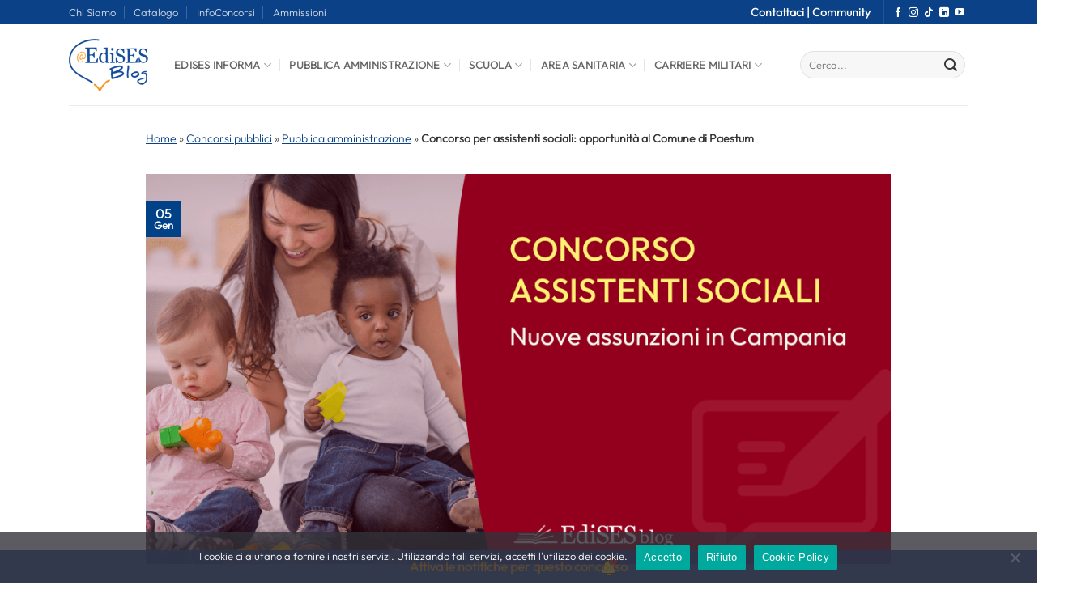

--- FILE ---
content_type: text/html; charset=UTF-8
request_url: https://blog.edises.it/concorso-4-assistenti-sociali-comune-paestum-65849?utm_source=blog_articolo_footer&utm_medium=potrebbe_interessarti&utm_campaign=blog_articolo_footer
body_size: 24848
content:

<!DOCTYPE html>
<html lang="it-IT" class="loading-site no-js">
<head>
	<meta charset="UTF-8" />
	<link rel="profile" href="http://gmpg.org/xfn/11" />
	<link rel="pingback" href="https://blog.edises.it/xmlrpc.php" />

	<script>(function(html){html.className = html.className.replace(/\bno-js\b/,'js')})(document.documentElement);</script>
<meta name='robots' content='index, follow, max-image-preview:large, max-snippet:-1, max-video-preview:-1' />
<meta name="viewport" content="width=device-width, initial-scale=1" />
	<!-- This site is optimized with the Yoast SEO Premium plugin v22.7 (Yoast SEO v26.4) - https://yoast.com/wordpress/plugins/seo/ -->
	<title>Concorso assistenti sociali Paestum: bando 4 posti</title>
	<meta name="description" content="Il Comune di Capaccio Paestum, in provincia di Salerno, ha indetto un concorso per 4 assistenti sociali: nell&#039;articolo bando e dettagli." />
	<link rel="canonical" href="https://blog.edises.it/concorso-4-assistenti-sociali-comune-paestum-65849" />
	<meta property="og:locale" content="it_IT" />
	<meta property="og:type" content="article" />
	<meta property="og:title" content="Concorso per assistenti sociali: opportunità al Comune di Paestum" />
	<meta property="og:description" content="Il Comune di Capaccio Paestum, in provincia di Salerno, ha indetto un concorso per 4 assistenti sociali: nell&#039;articolo bando e dettagli." />
	<meta property="og:url" content="https://blog.edises.it/concorso-4-assistenti-sociali-comune-paestum-65849" />
	<meta property="og:site_name" content="EdiSES Blog" />
	<meta property="article:published_time" content="2023-01-05T10:53:18+00:00" />
	<meta property="article:modified_time" content="2023-01-05T13:06:16+00:00" />
	<meta property="og:image" content="https://blog.edises.it/wp-content/uploads/2023/01/concorso-assistenti-sociali-paestum.png" />
	<meta property="og:image:width" content="1024" />
	<meta property="og:image:height" content="536" />
	<meta property="og:image:type" content="image/png" />
	<meta name="author" content="Micol Diodato" />
	<meta name="twitter:card" content="summary_large_image" />
	<script type="application/ld+json" class="yoast-schema-graph">{"@context":"https://schema.org","@graph":[{"@type":"NewsArticle","@id":"https://blog.edises.it/concorso-4-assistenti-sociali-comune-paestum-65849#article","isPartOf":{"@id":"https://blog.edises.it/concorso-4-assistenti-sociali-comune-paestum-65849"},"author":{"name":"Micol Diodato","@id":"https://blog.edises.it/#/schema/person/761d976f187b2531b693f16183dec032"},"headline":"Concorso per assistenti sociali: opportunità al Comune di Paestum","datePublished":"2023-01-05T10:53:18+00:00","dateModified":"2023-01-05T13:06:16+00:00","mainEntityOfPage":{"@id":"https://blog.edises.it/concorso-4-assistenti-sociali-comune-paestum-65849"},"wordCount":633,"publisher":{"@id":"https://blog.edises.it/#organization"},"image":{"@id":"https://blog.edises.it/concorso-4-assistenti-sociali-comune-paestum-65849#primaryimage"},"thumbnailUrl":"https://blog.edises.it/wp-content/uploads/2023/01/concorso-assistenti-sociali-paestum.png","keywords":["bandi di concorso","concorsi assistenti sociali"],"articleSection":["Enti locali e regioni","Pubblica amministrazione"],"inLanguage":"it-IT"},{"@type":"WebPage","@id":"https://blog.edises.it/concorso-4-assistenti-sociali-comune-paestum-65849","url":"https://blog.edises.it/concorso-4-assistenti-sociali-comune-paestum-65849","name":"Concorso assistenti sociali Paestum: bando 4 posti","isPartOf":{"@id":"https://blog.edises.it/#website"},"primaryImageOfPage":{"@id":"https://blog.edises.it/concorso-4-assistenti-sociali-comune-paestum-65849#primaryimage"},"image":{"@id":"https://blog.edises.it/concorso-4-assistenti-sociali-comune-paestum-65849#primaryimage"},"thumbnailUrl":"https://blog.edises.it/wp-content/uploads/2023/01/concorso-assistenti-sociali-paestum.png","datePublished":"2023-01-05T10:53:18+00:00","dateModified":"2023-01-05T13:06:16+00:00","description":"Il Comune di Capaccio Paestum, in provincia di Salerno, ha indetto un concorso per 4 assistenti sociali: nell'articolo bando e dettagli.","breadcrumb":{"@id":"https://blog.edises.it/concorso-4-assistenti-sociali-comune-paestum-65849#breadcrumb"},"inLanguage":"it-IT","potentialAction":[{"@type":"ReadAction","target":["https://blog.edises.it/concorso-4-assistenti-sociali-comune-paestum-65849"]}]},{"@type":"ImageObject","inLanguage":"it-IT","@id":"https://blog.edises.it/concorso-4-assistenti-sociali-comune-paestum-65849#primaryimage","url":"https://blog.edises.it/wp-content/uploads/2023/01/concorso-assistenti-sociali-paestum.png","contentUrl":"https://blog.edises.it/wp-content/uploads/2023/01/concorso-assistenti-sociali-paestum.png","width":1024,"height":536},{"@type":"BreadcrumbList","@id":"https://blog.edises.it/concorso-4-assistenti-sociali-comune-paestum-65849#breadcrumb","itemListElement":[{"@type":"ListItem","position":1,"name":"Home","item":"https://blog.edises.it/"},{"@type":"ListItem","position":2,"name":"Concorsi pubblici","item":"https://blog.edises.it/category/concorsi-pubblici"},{"@type":"ListItem","position":3,"name":"Pubblica amministrazione","item":"https://blog.edises.it/category/concorsi-pubblici/amministrazione"},{"@type":"ListItem","position":4,"name":"Concorso per assistenti sociali: opportunità al Comune di Paestum"}]},{"@type":"WebSite","@id":"https://blog.edises.it/#website","url":"https://blog.edises.it/","name":"EdiSES Blog","description":"Preparazione Concorsi, Formazione, News","publisher":{"@id":"https://blog.edises.it/#organization"},"potentialAction":[{"@type":"SearchAction","target":{"@type":"EntryPoint","urlTemplate":"https://blog.edises.it/?s={search_term_string}"},"query-input":{"@type":"PropertyValueSpecification","valueRequired":true,"valueName":"search_term_string"}}],"inLanguage":"it-IT"},{"@type":"Organization","@id":"https://blog.edises.it/#organization","name":"EdiSES Edizioni","url":"https://blog.edises.it/","logo":{"@type":"ImageObject","inLanguage":"it-IT","@id":"https://blog.edises.it/#/schema/logo/image/","url":"https://blog.edises.it/wp-content/uploads/2016/09/logo_edises.jpg","contentUrl":"https://blog.edises.it/wp-content/uploads/2016/09/logo_edises.jpg","width":350,"height":350,"caption":"EdiSES Edizioni"},"image":{"@id":"https://blog.edises.it/#/schema/logo/image/"}},{"@type":"Person","@id":"https://blog.edises.it/#/schema/person/761d976f187b2531b693f16183dec032","name":"Micol Diodato","image":{"@type":"ImageObject","inLanguage":"it-IT","@id":"https://blog.edises.it/#/schema/person/image/","url":"https://secure.gravatar.com/avatar/97f618d2b821b25ddb0f9aade24c8364056d896b110293554b6749e550c3c632?s=96&d=mm&r=g","contentUrl":"https://secure.gravatar.com/avatar/97f618d2b821b25ddb0f9aade24c8364056d896b110293554b6749e550c3c632?s=96&d=mm&r=g","caption":"Micol Diodato"},"description":"Laureata in Scienze Internazionali e Diplomatiche. Tanti i miei interessi, tra questi il giornalismo storico e la scrittura. Ho lavorato diversi anni nei vari rami dell'editoria tra riviste e libri, ma l'aspetto che più mi caratterizza in questo settore è l'acquisto e la lettura compulsiva di libri","url":"https://blog.edises.it/author/micoldiodato"}]}</script>
	<!-- / Yoast SEO Premium plugin. -->


<link href='https://fonts.gstatic.com' crossorigin rel='preconnect' />
<link rel='prefetch' href='https://blog.edises.it/wp-content/themes/flatsome/assets/js/flatsome.js?ver=e2eddd6c228105dac048' />
<link rel='prefetch' href='https://blog.edises.it/wp-content/themes/flatsome/assets/js/chunk.slider.js?ver=3.20.2' />
<link rel='prefetch' href='https://blog.edises.it/wp-content/themes/flatsome/assets/js/chunk.popups.js?ver=3.20.2' />
<link rel='prefetch' href='https://blog.edises.it/wp-content/themes/flatsome/assets/js/chunk.tooltips.js?ver=3.20.2' />
<link rel="alternate" type="application/rss+xml" title="EdiSES Blog &raquo; Feed" href="https://blog.edises.it/feed" />
<link rel="alternate" type="application/rss+xml" title="EdiSES Blog &raquo; Feed dei commenti" href="https://blog.edises.it/comments/feed" />
<style id='wp-img-auto-sizes-contain-inline-css' type='text/css'>
img:is([sizes=auto i],[sizes^="auto," i]){contain-intrinsic-size:3000px 1500px}
/*# sourceURL=wp-img-auto-sizes-contain-inline-css */
</style>
<link rel='stylesheet' id='pb-accordion-blocks-style-css' href='https://blog.edises.it/wp-content/plugins/accordion-blocks/build/index.css?ver=1.5.0' type='text/css' media='all' />
<link rel='stylesheet' id='cookie-notice-front-css' href='https://blog.edises.it/wp-content/plugins/cookie-notice/css/front.min.css?ver=2.5.10' type='text/css' media='all' />
<link rel='stylesheet' id='ez-toc-css' href='https://blog.edises.it/wp-content/plugins/easy-table-of-contents/assets/css/screen.min.css?ver=2.0.78' type='text/css' media='all' />
<style id='ez-toc-inline-css' type='text/css'>
div#ez-toc-container .ez-toc-title {font-size: 120%;}div#ez-toc-container .ez-toc-title {font-weight: 500;}div#ez-toc-container ul li , div#ez-toc-container ul li a {font-size: 95%;}div#ez-toc-container ul li , div#ez-toc-container ul li a {font-weight: 500;}div#ez-toc-container nav ul ul li {font-size: 90%;}div#ez-toc-container {background: #fff;border: 1px solid #ddd;}div#ez-toc-container p.ez-toc-title , #ez-toc-container .ez_toc_custom_title_icon , #ez-toc-container .ez_toc_custom_toc_icon {color: #545454;}div#ez-toc-container ul.ez-toc-list a {color: #f29400;}div#ez-toc-container ul.ez-toc-list a:hover {color: #018fa7;}div#ez-toc-container ul.ez-toc-list a:visited {color: #f29400;}.ez-toc-counter nav ul li a::before {color: ;}.ez-toc-box-title {font-weight: bold; margin-bottom: 10px; text-align: center; text-transform: uppercase; letter-spacing: 1px; color: #666; padding-bottom: 5px;position:absolute;top:-4%;left:5%;background-color: inherit;transition: top 0.3s ease;}.ez-toc-box-title.toc-closed {top:-25%;}
.ez-toc-container-direction {direction: ltr;}.ez-toc-counter ul{counter-reset: item ;}.ez-toc-counter nav ul li a::before {content: counters(item, '.', decimal) '. ';display: inline-block;counter-increment: item;flex-grow: 0;flex-shrink: 0;margin-right: .2em; float: left; }.ez-toc-widget-direction {direction: ltr;}.ez-toc-widget-container ul{counter-reset: item ;}.ez-toc-widget-container nav ul li a::before {content: counters(item, '.', decimal) '. ';display: inline-block;counter-increment: item;flex-grow: 0;flex-shrink: 0;margin-right: .2em; float: left; }
/*# sourceURL=ez-toc-inline-css */
</style>
<link rel='stylesheet' id='ics-calendar-css' href='https://blog.edises.it/wp-content/plugins/ics-calendar/assets/style.min.css?ver=11.7.0.3' type='text/css' media='all' />
<style id='ics-calendar-inline-css' type='text/css'>
			.ics-calendar, .r34ics_lightbox {
										--r34ics--color--black: #004187 !important;
												--r34ics--color--white: #f29400 !important;
												--r34ics--color--dimgray: #b20000 !important;
												--r34ics--color--gainsboro: #158fa6 !important;
												--r34ics--color--gray: #808080 !important;
												--r34ics--color--whitesmoke: #f5f5f5 !important;
												--r34ics--color--darkgray: #a9a9a9 !important;
									}
			
/*# sourceURL=ics-calendar-inline-css */
</style>
<link rel='stylesheet' id='flatsome-main-css' href='https://blog.edises.it/wp-content/themes/flatsome/assets/css/flatsome.css?ver=3.20.2' type='text/css' media='all' />
<style id='flatsome-main-inline-css' type='text/css'>
@font-face {
				font-family: "fl-icons";
				font-display: block;
				src: url(https://blog.edises.it/wp-content/themes/flatsome/assets/css/icons/fl-icons.eot?v=3.20.2);
				src:
					url(https://blog.edises.it/wp-content/themes/flatsome/assets/css/icons/fl-icons.eot#iefix?v=3.20.2) format("embedded-opentype"),
					url(https://blog.edises.it/wp-content/themes/flatsome/assets/css/icons/fl-icons.woff2?v=3.20.2) format("woff2"),
					url(https://blog.edises.it/wp-content/themes/flatsome/assets/css/icons/fl-icons.ttf?v=3.20.2) format("truetype"),
					url(https://blog.edises.it/wp-content/themes/flatsome/assets/css/icons/fl-icons.woff?v=3.20.2) format("woff"),
					url(https://blog.edises.it/wp-content/themes/flatsome/assets/css/icons/fl-icons.svg?v=3.20.2#fl-icons) format("svg");
			}
/*# sourceURL=flatsome-main-inline-css */
</style>
<link rel='stylesheet' id='flatsome-style-css' href='https://blog.edises.it/wp-content/themes/edis2/style.css?ver=3.0' type='text/css' media='all' />
<script type="text/javascript" src="https://blog.edises.it/wp-includes/js/jquery/jquery.min.js?ver=3.7.1" id="jquery-core-js"></script>
<meta name="generator" content="WordPress 6.9" />
        <!-- Google tag (gtag.js) - GA4 Analytics Manager -->
        <script async src="https://www.googletagmanager.com/gtag/js?id=G-L2NJ2SF3NJ"></script>
        <script>
            window.dataLayer = window.dataLayer || [];
            function gtag(){dataLayer.push(arguments);}
            gtag('js', new Date());
            
                        gtag('config', 'G-L2NJ2SF3NJ');
            console.log('🚀 GA4 Analytics Manager: Tracking iniziato');
                        
            // Funzione per inviare eventi tramite Measurement Protocol
                    </script>
        <link rel="icon" href="https://blog.edises.it/wp-content/uploads/2025/10/favicon.png" sizes="32x32" />
<link rel="icon" href="https://blog.edises.it/wp-content/uploads/2025/10/favicon.png" sizes="192x192" />
<link rel="apple-touch-icon" href="https://blog.edises.it/wp-content/uploads/2025/10/favicon.png" />
<meta name="msapplication-TileImage" content="https://blog.edises.it/wp-content/uploads/2025/10/favicon.png" />
<style id="custom-css" type="text/css">:root {--primary-color: #004187;--fs-color-primary: #004187;--fs-color-secondary: #f29400;--fs-color-success: #158fa6;--fs-color-alert: #b20000;--fs-color-base: #363636;--fs-experimental-link-color: #f29403;--fs-experimental-link-color-hover: #111;}.tooltipster-base {--tooltip-color: #fff;--tooltip-bg-color: #000;}.off-canvas-right .mfp-content, .off-canvas-left .mfp-content {--drawer-width: 300px;}.container-width, .full-width .ubermenu-nav, .container, .row{max-width: 1140px}.row.row-collapse{max-width: 1110px}.row.row-small{max-width: 1132.5px}.row.row-large{max-width: 1170px}.header-main{height: 100px}#logo img{max-height: 100px}#logo{width:69px;}#logo img{padding:2px 0;}.header-top{min-height: 30px}.transparent .header-main{height: 90px}.transparent #logo img{max-height: 90px}.has-transparent + .page-title:first-of-type,.has-transparent + #main > .page-title,.has-transparent + #main > div > .page-title,.has-transparent + #main .page-header-wrapper:first-of-type .page-title{padding-top: 120px;}.header.show-on-scroll,.stuck .header-main{height:70px!important}.stuck #logo img{max-height: 70px!important}.search-form{ width: 100%;}.header-bottom {background-color: #f1f1f1}.top-bar-nav > li > a{line-height: 16px }.header-main .nav > li > a{line-height: 16px }.stuck .header-main .nav > li > a{line-height: 50px }@media (max-width: 549px) {.header-main{height: 70px}#logo img{max-height: 70px}}.main-menu-overlay{background-color: rgba(0,10,6,0.72)}.nav-dropdown{font-size:100%}.header-top{background-color:#0b4187!important;}.footer-2{background-color: #000000}.absolute-footer, html{background-color: #ffffff}.nav-vertical-fly-out > li + li {border-top-width: 1px; border-top-style: solid;}/* Custom CSS */.wpcf7 span.wpcf7-list-item {margin-left: 0;margin-right: 0px;}.wpcf7 .wpcf7-form-control-wrap {display: contents;}.postid-37684 .col-md-6.aria-block.full-height.edises-infocol {display: none !important;}.col-md-6.aria-block.full-height.edises-infocol {display: none !important;}.postid-43729 .wp-block-table td {padding-left: 10px !important;padding-top: 10px !important;line-height: 1.6;color: #363636;font-size: 16px;}.blog-author-image img {height: 90px !important;}/*disabilita absolute footer*/.absolute-footer.dark.medium-text-center.text-center {display: none;}li#menu-item-46057 a {padding-left: 15px;}.entry-meta.uppercase.is-xsmall a {text-decoration: none;}div#infoconcorsi_notifica a {text-decoration: none !important;}div#comments {display: none;}.post-meta.is-small.op-8 {display: none;}.checkbox-container {display: flex;align-items: center; /* Allinea verticalmente il checkbox al centro rispetto al testo */margin-bottom: 15px; /* Spazio tra un checkbox e l'altro */}.checkbox-container input[type="checkbox"] {margin-right: 10px; /* Spazio tra il checkbox e il testo */}span.consensi{font-weight: 700;line-height: 20px;font-size:13px;}/* Custom CSS Tablet */@media (max-width: 849px){div#secondary {display: none;}div#master_correlati {display: none;}}/* Custom CSS Mobile */@media (max-width: 549px){.postid-37684 .col-md-6.aria-block.full-height.edises-infocol {display: block !important;}.col-md-6.aria-block.full-height.edises-infocol {display: block !important;}li.ez-toc-page-1.ez-toc-heading-level-2 {margin-top: 8px !important;}.postid-37684 td {font-size: 11px;}}.label-new.menu-item > a:after{content:"Nuovo";}.label-hot.menu-item > a:after{content:"Popolare";}.label-sale.menu-item > a:after{content:"Offerta";}.label-popular.menu-item > a:after{content:"Popolare";}</style>		<style type="text/css" id="wp-custom-css">
			#text-1774875089.text
{
	display:none !important;
}
#logo {
    width: 100px !important;
}
(max-width: 549px) {
    .header-main {
        height: 100px !important;
    }
	#logo img {
        max-height: 100px!important;
    }
}

/* CSS — incollalo in Aspetto → Personalizza → CSS aggiuntivo, oppure nel CSS del tema */
.btn-outline-azzurro{
  display:inline-block;
  padding:10px 18px;
  border:2px solid #58C0EA;      /* azzurro */
  color:#58C0EA;
  background:transparent;
  text-decoration:none;
  text-transform:uppercase;
  font-weight:700;
  letter-spacing:.5px;
  border-radius:4px;
  line-height:1;
  transition:all .2s ease-in-out;
}
.btn-outline-azzurro:hover,
.btn-outline-azzurro:focus{
  background:#58C0EA;
  color:#fff;
}



.puls1 {
    
    margin-top: -34px;
}
		</style>
		<style id="kirki-inline-styles"></style><style id='wp-block-heading-inline-css' type='text/css'>
h1:where(.wp-block-heading).has-background,h2:where(.wp-block-heading).has-background,h3:where(.wp-block-heading).has-background,h4:where(.wp-block-heading).has-background,h5:where(.wp-block-heading).has-background,h6:where(.wp-block-heading).has-background{padding:1.25em 2.375em}h1.has-text-align-left[style*=writing-mode]:where([style*=vertical-lr]),h1.has-text-align-right[style*=writing-mode]:where([style*=vertical-rl]),h2.has-text-align-left[style*=writing-mode]:where([style*=vertical-lr]),h2.has-text-align-right[style*=writing-mode]:where([style*=vertical-rl]),h3.has-text-align-left[style*=writing-mode]:where([style*=vertical-lr]),h3.has-text-align-right[style*=writing-mode]:where([style*=vertical-rl]),h4.has-text-align-left[style*=writing-mode]:where([style*=vertical-lr]),h4.has-text-align-right[style*=writing-mode]:where([style*=vertical-rl]),h5.has-text-align-left[style*=writing-mode]:where([style*=vertical-lr]),h5.has-text-align-right[style*=writing-mode]:where([style*=vertical-rl]),h6.has-text-align-left[style*=writing-mode]:where([style*=vertical-lr]),h6.has-text-align-right[style*=writing-mode]:where([style*=vertical-rl]){rotate:180deg}
/*# sourceURL=https://blog.edises.it/wp-includes/blocks/heading/style.min.css */
</style>
<style id='wp-block-list-inline-css' type='text/css'>
ol,ul{box-sizing:border-box}:root :where(.wp-block-list.has-background){padding:1.25em 2.375em}
/*# sourceURL=https://blog.edises.it/wp-includes/blocks/list/style.min.css */
</style>
<style id='wp-block-video-inline-css' type='text/css'>
.wp-block-video{box-sizing:border-box}.wp-block-video video{height:auto;vertical-align:middle;width:100%}@supports (position:sticky){.wp-block-video [poster]{object-fit:cover}}.wp-block-video.aligncenter{text-align:center}.wp-block-video :where(figcaption){margin-bottom:1em;margin-top:.5em}
/*# sourceURL=https://blog.edises.it/wp-includes/blocks/video/style.min.css */
</style>
<style id='wp-block-paragraph-inline-css' type='text/css'>
.is-small-text{font-size:.875em}.is-regular-text{font-size:1em}.is-large-text{font-size:2.25em}.is-larger-text{font-size:3em}.has-drop-cap:not(:focus):first-letter{float:left;font-size:8.4em;font-style:normal;font-weight:100;line-height:.68;margin:.05em .1em 0 0;text-transform:uppercase}body.rtl .has-drop-cap:not(:focus):first-letter{float:none;margin-left:.1em}p.has-drop-cap.has-background{overflow:hidden}:root :where(p.has-background){padding:1.25em 2.375em}:where(p.has-text-color:not(.has-link-color)) a{color:inherit}p.has-text-align-left[style*="writing-mode:vertical-lr"],p.has-text-align-right[style*="writing-mode:vertical-rl"]{rotate:180deg}
/*# sourceURL=https://blog.edises.it/wp-includes/blocks/paragraph/style.min.css */
</style>
<style id='global-styles-inline-css' type='text/css'>
:root{--wp--preset--aspect-ratio--square: 1;--wp--preset--aspect-ratio--4-3: 4/3;--wp--preset--aspect-ratio--3-4: 3/4;--wp--preset--aspect-ratio--3-2: 3/2;--wp--preset--aspect-ratio--2-3: 2/3;--wp--preset--aspect-ratio--16-9: 16/9;--wp--preset--aspect-ratio--9-16: 9/16;--wp--preset--color--black: #000000;--wp--preset--color--cyan-bluish-gray: #abb8c3;--wp--preset--color--white: #ffffff;--wp--preset--color--pale-pink: #f78da7;--wp--preset--color--vivid-red: #cf2e2e;--wp--preset--color--luminous-vivid-orange: #ff6900;--wp--preset--color--luminous-vivid-amber: #fcb900;--wp--preset--color--light-green-cyan: #7bdcb5;--wp--preset--color--vivid-green-cyan: #00d084;--wp--preset--color--pale-cyan-blue: #8ed1fc;--wp--preset--color--vivid-cyan-blue: #0693e3;--wp--preset--color--vivid-purple: #9b51e0;--wp--preset--color--primary: #004187;--wp--preset--color--secondary: #f29400;--wp--preset--color--success: #158fa6;--wp--preset--color--alert: #b20000;--wp--preset--gradient--vivid-cyan-blue-to-vivid-purple: linear-gradient(135deg,rgb(6,147,227) 0%,rgb(155,81,224) 100%);--wp--preset--gradient--light-green-cyan-to-vivid-green-cyan: linear-gradient(135deg,rgb(122,220,180) 0%,rgb(0,208,130) 100%);--wp--preset--gradient--luminous-vivid-amber-to-luminous-vivid-orange: linear-gradient(135deg,rgb(252,185,0) 0%,rgb(255,105,0) 100%);--wp--preset--gradient--luminous-vivid-orange-to-vivid-red: linear-gradient(135deg,rgb(255,105,0) 0%,rgb(207,46,46) 100%);--wp--preset--gradient--very-light-gray-to-cyan-bluish-gray: linear-gradient(135deg,rgb(238,238,238) 0%,rgb(169,184,195) 100%);--wp--preset--gradient--cool-to-warm-spectrum: linear-gradient(135deg,rgb(74,234,220) 0%,rgb(151,120,209) 20%,rgb(207,42,186) 40%,rgb(238,44,130) 60%,rgb(251,105,98) 80%,rgb(254,248,76) 100%);--wp--preset--gradient--blush-light-purple: linear-gradient(135deg,rgb(255,206,236) 0%,rgb(152,150,240) 100%);--wp--preset--gradient--blush-bordeaux: linear-gradient(135deg,rgb(254,205,165) 0%,rgb(254,45,45) 50%,rgb(107,0,62) 100%);--wp--preset--gradient--luminous-dusk: linear-gradient(135deg,rgb(255,203,112) 0%,rgb(199,81,192) 50%,rgb(65,88,208) 100%);--wp--preset--gradient--pale-ocean: linear-gradient(135deg,rgb(255,245,203) 0%,rgb(182,227,212) 50%,rgb(51,167,181) 100%);--wp--preset--gradient--electric-grass: linear-gradient(135deg,rgb(202,248,128) 0%,rgb(113,206,126) 100%);--wp--preset--gradient--midnight: linear-gradient(135deg,rgb(2,3,129) 0%,rgb(40,116,252) 100%);--wp--preset--font-size--small: 13px;--wp--preset--font-size--medium: 20px;--wp--preset--font-size--large: 36px;--wp--preset--font-size--x-large: 42px;--wp--preset--spacing--20: 0.44rem;--wp--preset--spacing--30: 0.67rem;--wp--preset--spacing--40: 1rem;--wp--preset--spacing--50: 1.5rem;--wp--preset--spacing--60: 2.25rem;--wp--preset--spacing--70: 3.38rem;--wp--preset--spacing--80: 5.06rem;--wp--preset--shadow--natural: 6px 6px 9px rgba(0, 0, 0, 0.2);--wp--preset--shadow--deep: 12px 12px 50px rgba(0, 0, 0, 0.4);--wp--preset--shadow--sharp: 6px 6px 0px rgba(0, 0, 0, 0.2);--wp--preset--shadow--outlined: 6px 6px 0px -3px rgb(255, 255, 255), 6px 6px rgb(0, 0, 0);--wp--preset--shadow--crisp: 6px 6px 0px rgb(0, 0, 0);}:where(body) { margin: 0; }.wp-site-blocks > .alignleft { float: left; margin-right: 2em; }.wp-site-blocks > .alignright { float: right; margin-left: 2em; }.wp-site-blocks > .aligncenter { justify-content: center; margin-left: auto; margin-right: auto; }:where(.is-layout-flex){gap: 0.5em;}:where(.is-layout-grid){gap: 0.5em;}.is-layout-flow > .alignleft{float: left;margin-inline-start: 0;margin-inline-end: 2em;}.is-layout-flow > .alignright{float: right;margin-inline-start: 2em;margin-inline-end: 0;}.is-layout-flow > .aligncenter{margin-left: auto !important;margin-right: auto !important;}.is-layout-constrained > .alignleft{float: left;margin-inline-start: 0;margin-inline-end: 2em;}.is-layout-constrained > .alignright{float: right;margin-inline-start: 2em;margin-inline-end: 0;}.is-layout-constrained > .aligncenter{margin-left: auto !important;margin-right: auto !important;}.is-layout-constrained > :where(:not(.alignleft):not(.alignright):not(.alignfull)){margin-left: auto !important;margin-right: auto !important;}body .is-layout-flex{display: flex;}.is-layout-flex{flex-wrap: wrap;align-items: center;}.is-layout-flex > :is(*, div){margin: 0;}body .is-layout-grid{display: grid;}.is-layout-grid > :is(*, div){margin: 0;}body{padding-top: 0px;padding-right: 0px;padding-bottom: 0px;padding-left: 0px;}a:where(:not(.wp-element-button)){text-decoration: none;}:root :where(.wp-element-button, .wp-block-button__link){background-color: #32373c;border-width: 0;color: #fff;font-family: inherit;font-size: inherit;font-style: inherit;font-weight: inherit;letter-spacing: inherit;line-height: inherit;padding-top: calc(0.667em + 2px);padding-right: calc(1.333em + 2px);padding-bottom: calc(0.667em + 2px);padding-left: calc(1.333em + 2px);text-decoration: none;text-transform: inherit;}.has-black-color{color: var(--wp--preset--color--black) !important;}.has-cyan-bluish-gray-color{color: var(--wp--preset--color--cyan-bluish-gray) !important;}.has-white-color{color: var(--wp--preset--color--white) !important;}.has-pale-pink-color{color: var(--wp--preset--color--pale-pink) !important;}.has-vivid-red-color{color: var(--wp--preset--color--vivid-red) !important;}.has-luminous-vivid-orange-color{color: var(--wp--preset--color--luminous-vivid-orange) !important;}.has-luminous-vivid-amber-color{color: var(--wp--preset--color--luminous-vivid-amber) !important;}.has-light-green-cyan-color{color: var(--wp--preset--color--light-green-cyan) !important;}.has-vivid-green-cyan-color{color: var(--wp--preset--color--vivid-green-cyan) !important;}.has-pale-cyan-blue-color{color: var(--wp--preset--color--pale-cyan-blue) !important;}.has-vivid-cyan-blue-color{color: var(--wp--preset--color--vivid-cyan-blue) !important;}.has-vivid-purple-color{color: var(--wp--preset--color--vivid-purple) !important;}.has-primary-color{color: var(--wp--preset--color--primary) !important;}.has-secondary-color{color: var(--wp--preset--color--secondary) !important;}.has-success-color{color: var(--wp--preset--color--success) !important;}.has-alert-color{color: var(--wp--preset--color--alert) !important;}.has-black-background-color{background-color: var(--wp--preset--color--black) !important;}.has-cyan-bluish-gray-background-color{background-color: var(--wp--preset--color--cyan-bluish-gray) !important;}.has-white-background-color{background-color: var(--wp--preset--color--white) !important;}.has-pale-pink-background-color{background-color: var(--wp--preset--color--pale-pink) !important;}.has-vivid-red-background-color{background-color: var(--wp--preset--color--vivid-red) !important;}.has-luminous-vivid-orange-background-color{background-color: var(--wp--preset--color--luminous-vivid-orange) !important;}.has-luminous-vivid-amber-background-color{background-color: var(--wp--preset--color--luminous-vivid-amber) !important;}.has-light-green-cyan-background-color{background-color: var(--wp--preset--color--light-green-cyan) !important;}.has-vivid-green-cyan-background-color{background-color: var(--wp--preset--color--vivid-green-cyan) !important;}.has-pale-cyan-blue-background-color{background-color: var(--wp--preset--color--pale-cyan-blue) !important;}.has-vivid-cyan-blue-background-color{background-color: var(--wp--preset--color--vivid-cyan-blue) !important;}.has-vivid-purple-background-color{background-color: var(--wp--preset--color--vivid-purple) !important;}.has-primary-background-color{background-color: var(--wp--preset--color--primary) !important;}.has-secondary-background-color{background-color: var(--wp--preset--color--secondary) !important;}.has-success-background-color{background-color: var(--wp--preset--color--success) !important;}.has-alert-background-color{background-color: var(--wp--preset--color--alert) !important;}.has-black-border-color{border-color: var(--wp--preset--color--black) !important;}.has-cyan-bluish-gray-border-color{border-color: var(--wp--preset--color--cyan-bluish-gray) !important;}.has-white-border-color{border-color: var(--wp--preset--color--white) !important;}.has-pale-pink-border-color{border-color: var(--wp--preset--color--pale-pink) !important;}.has-vivid-red-border-color{border-color: var(--wp--preset--color--vivid-red) !important;}.has-luminous-vivid-orange-border-color{border-color: var(--wp--preset--color--luminous-vivid-orange) !important;}.has-luminous-vivid-amber-border-color{border-color: var(--wp--preset--color--luminous-vivid-amber) !important;}.has-light-green-cyan-border-color{border-color: var(--wp--preset--color--light-green-cyan) !important;}.has-vivid-green-cyan-border-color{border-color: var(--wp--preset--color--vivid-green-cyan) !important;}.has-pale-cyan-blue-border-color{border-color: var(--wp--preset--color--pale-cyan-blue) !important;}.has-vivid-cyan-blue-border-color{border-color: var(--wp--preset--color--vivid-cyan-blue) !important;}.has-vivid-purple-border-color{border-color: var(--wp--preset--color--vivid-purple) !important;}.has-primary-border-color{border-color: var(--wp--preset--color--primary) !important;}.has-secondary-border-color{border-color: var(--wp--preset--color--secondary) !important;}.has-success-border-color{border-color: var(--wp--preset--color--success) !important;}.has-alert-border-color{border-color: var(--wp--preset--color--alert) !important;}.has-vivid-cyan-blue-to-vivid-purple-gradient-background{background: var(--wp--preset--gradient--vivid-cyan-blue-to-vivid-purple) !important;}.has-light-green-cyan-to-vivid-green-cyan-gradient-background{background: var(--wp--preset--gradient--light-green-cyan-to-vivid-green-cyan) !important;}.has-luminous-vivid-amber-to-luminous-vivid-orange-gradient-background{background: var(--wp--preset--gradient--luminous-vivid-amber-to-luminous-vivid-orange) !important;}.has-luminous-vivid-orange-to-vivid-red-gradient-background{background: var(--wp--preset--gradient--luminous-vivid-orange-to-vivid-red) !important;}.has-very-light-gray-to-cyan-bluish-gray-gradient-background{background: var(--wp--preset--gradient--very-light-gray-to-cyan-bluish-gray) !important;}.has-cool-to-warm-spectrum-gradient-background{background: var(--wp--preset--gradient--cool-to-warm-spectrum) !important;}.has-blush-light-purple-gradient-background{background: var(--wp--preset--gradient--blush-light-purple) !important;}.has-blush-bordeaux-gradient-background{background: var(--wp--preset--gradient--blush-bordeaux) !important;}.has-luminous-dusk-gradient-background{background: var(--wp--preset--gradient--luminous-dusk) !important;}.has-pale-ocean-gradient-background{background: var(--wp--preset--gradient--pale-ocean) !important;}.has-electric-grass-gradient-background{background: var(--wp--preset--gradient--electric-grass) !important;}.has-midnight-gradient-background{background: var(--wp--preset--gradient--midnight) !important;}.has-small-font-size{font-size: var(--wp--preset--font-size--small) !important;}.has-medium-font-size{font-size: var(--wp--preset--font-size--medium) !important;}.has-large-font-size{font-size: var(--wp--preset--font-size--large) !important;}.has-x-large-font-size{font-size: var(--wp--preset--font-size--x-large) !important;}
/*# sourceURL=global-styles-inline-css */
</style>
</head>

<body class="wp-singular post-template-default single single-post postid-65849 single-format-standard wp-theme-flatsome wp-child-theme-edis2 cookies-not-set full-width lightbox nav-dropdown-has-arrow nav-dropdown-has-shadow nav-dropdown-has-border parallax-mobile mobile-submenu-slide mobile-submenu-slide-levels-2">


<a class="skip-link screen-reader-text" href="#main">Salta ai contenuti</a>

<div id="wrapper">

	
	<header id="header" class="header has-sticky sticky-fade sticky-hide-on-scroll">
		<div class="header-wrapper">
			<div id="top-bar" class="header-top hide-for-sticky nav-dark hide-for-medium">
    <div class="flex-row container">
      <div class="flex-col hide-for-medium flex-left">
          <ul class="nav nav-left medium-nav-center nav-small  nav-divided">
              <li id="menu-item-44197" class="menu-item menu-item-type-post_type menu-item-object-page menu-item-44197 menu-item-design-default"><a href="https://blog.edises.it/redazione-edises" class="nav-top-link">Chi Siamo</a></li>
<li id="menu-item-44201" class="menu-item menu-item-type-custom menu-item-object-custom menu-item-44201 menu-item-design-default"><a target="_blank" href="https://www.edises.it/" class="nav-top-link">Catalogo</a></li>
<li id="menu-item-44202" class="menu-item menu-item-type-custom menu-item-object-custom menu-item-44202 menu-item-design-default"><a href="https://blog.edises.it/infoconcorsi-motore-ricerca-concorsi-pubblici" class="nav-top-link">InfoConcorsi</a></li>
<li id="menu-item-44203" class="menu-item menu-item-type-post_type menu-item-object-page menu-item-44203 menu-item-design-default"><a href="https://blog.edises.it/test-ammissione-universita" class="nav-top-link">Ammissioni</a></li>
          </ul>
      </div>

      <div class="flex-col hide-for-medium flex-center">
          <ul class="nav nav-center nav-small  nav-divided">
                        </ul>
      </div>

      <div class="flex-col hide-for-medium flex-right">
         <ul class="nav top-bar-nav nav-right nav-small  nav-divided">
              <li class="html custom html_top_right_text"><div class="edises_top_link">
<a href=//assistenza.edises.it/hc/it>Contattaci | <a href="/i-nostri-canali/">Community</a></a>
</div></li><li class="header-divider"></li><li class="html header-social-icons ml-0">
	<div class="social-icons follow-icons" ><a href="https://www.facebook.com/infoConcorsi" target="_blank" data-label="Facebook" class="icon plain tooltip facebook" title="Seguici su Facebook" aria-label="Seguici su Facebook" rel="noopener nofollow"><i class="icon-facebook" aria-hidden="true"></i></a><a href="https://www.instagram.com/edisesedizioni" target="_blank" data-label="Instagram" class="icon plain tooltip instagram" title="Seguici su Instagram" aria-label="Seguici su Instagram" rel="noopener nofollow"><i class="icon-instagram" aria-hidden="true"></i></a><a href="https://www.tiktok.com/@edises.edizioni" target="_blank" data-label="TikTok" class="icon plain tooltip tiktok" title="Segui su TikTok" aria-label="Segui su TikTok" rel="noopener nofollow"><i class="icon-tiktok" aria-hidden="true"></i></a><a href="https://www.linkedin.com/company/24624063/admin/dashboard/" data-label="LinkedIn" target="_blank" class="icon plain tooltip linkedin" title="Segui su LinkedIn" aria-label="Segui su LinkedIn" rel="noopener nofollow"><i class="icon-linkedin" aria-hidden="true"></i></a><a href="https://www.youtube.com/@edisesedizioni" data-label="YouTube" target="_blank" class="icon plain tooltip youtube" title="Seguici su YouTube" aria-label="Seguici su YouTube" rel="noopener nofollow"><i class="icon-youtube" aria-hidden="true"></i></a></div></li>
          </ul>
      </div>

      
    </div>
</div>
<div id="masthead" class="header-main ">
      <div class="header-inner flex-row container logo-left medium-logo-center" role="navigation">

          <!-- Logo -->
          <div id="logo" class="flex-col logo">
            
<!-- Header logo -->
<a href="https://blog.edises.it/" title="EdiSES Blog - Preparazione Concorsi, Formazione, News" rel="home">
		<img width="100" height="65" src="https://blog.edises.it/wp-content/uploads/2025/10/logo-blob-edises.png" class="header_logo header-logo" alt="EdiSES Blog"/><img  width="100" height="65" src="https://blog.edises.it/wp-content/uploads/2025/10/logo-blob-edises.png" class="header-logo-dark" alt="EdiSES Blog"/></a>
          </div>

          <!-- Mobile Left Elements -->
          <div class="flex-col show-for-medium flex-left">
            <ul class="mobile-nav nav nav-left ">
              <li class="nav-icon has-icon">
			<a href="#" class="is-small" data-open="#main-menu" data-pos="left" data-bg="main-menu-overlay" role="button" aria-label="Menu" aria-controls="main-menu" aria-expanded="false" aria-haspopup="dialog" data-flatsome-role-button>
			<i class="icon-menu" aria-hidden="true"></i>					</a>
	</li>
            </ul>
          </div>

          <!-- Left Elements -->
          <div class="flex-col hide-for-medium flex-left
            flex-grow">
            <ul class="header-nav header-nav-main nav nav-left  nav-divided nav-uppercase" >
              <li id="menu-item-27276" class="menu-item menu-item-type-taxonomy menu-item-object-category menu-item-has-children menu-item-27276 menu-item-design-default has-dropdown"><a href="https://blog.edises.it/category/info-e-risorse/edises-informa" class="nav-top-link" aria-expanded="false" aria-haspopup="menu">Edises informa<i class="icon-angle-down" aria-hidden="true"></i></a>
<ul class="sub-menu nav-dropdown nav-dropdown-default">
	<li id="menu-item-57789" class="menu-item menu-item-type-taxonomy menu-item-object-category menu-item-57789"><a href="https://blog.edises.it/category/info-e-risorse/guide-alle-professioni">Guide alle professioni</a></li>
	<li id="menu-item-58222" class="menu-item menu-item-type-custom menu-item-object-custom menu-item-58222"><a href="https://blog.edises.it/category/info-e-risorse/preparazione-concorsi">Guide allo studio</a></li>
</ul>
</li>
<li id="menu-item-37041" class="pub_amm_mobile_menu menu-item menu-item-type-custom menu-item-object-custom menu-item-has-children menu-item-37041 menu-item-design-default has-dropdown"><a href="#" class="nav-top-link" aria-expanded="false" aria-haspopup="menu">Pubblica Amministrazione<i class="icon-angle-down" aria-hidden="true"></i></a>
<ul class="sub-menu nav-dropdown nav-dropdown-default">
	<li id="menu-item-27291" class="menu-item menu-item-type-taxonomy menu-item-object-category menu-item-27291"><a href="https://blog.edises.it/category/concorsi-pubblici/amministrazione/amministrazioni-centrali">Amministrazioni Centrali</a></li>
	<li id="menu-item-27293" class="menu-item menu-item-type-taxonomy menu-item-object-category menu-item-27293"><a href="https://blog.edises.it/category/concorsi-pubblici/amministrazione/enti-pubblici-e-agenzie">Enti pubblici e agenzie</a></li>
	<li id="menu-item-27292" class="menu-item menu-item-type-taxonomy menu-item-object-category current-post-ancestor current-menu-parent current-post-parent menu-item-27292 active"><a href="https://blog.edises.it/category/concorsi-pubblici/amministrazione/enti-locali-e-regioni">Enti locali e regioni</a></li>
	<li id="menu-item-27294" class="menu-item menu-item-type-taxonomy menu-item-object-category menu-item-27294"><a href="https://blog.edises.it/category/concorsi-pubblici/amministrazione/esami-di-abilitazione">Abilitazioni professionali</a></li>
</ul>
</li>
<li id="menu-item-37043" class="scuola_mobile_menu menu-item menu-item-type-custom menu-item-object-custom menu-item-has-children menu-item-37043 menu-item-design-default has-dropdown"><a href="#" class="nav-top-link" aria-expanded="false" aria-haspopup="menu">Scuola<i class="icon-angle-down" aria-hidden="true"></i></a>
<ul class="sub-menu nav-dropdown nav-dropdown-default">
	<li id="menu-item-27309" class="menu-item menu-item-type-taxonomy menu-item-object-category menu-item-27309 has-icon-left"><a href="https://blog.edises.it/category/concorsi-pubblici/concorsi-scuola/concorsi-a-cattedra"><img class="ux-menu-icon" width="20" height="20" src="https://blog.edises.it/wp-content/uploads/2025/11/BANNER-BLOG-CORSO-400x227.png" alt="" />Concorsi a cattedra</a></li>
	<li id="menu-item-46057" class="menu-item menu-item-type-taxonomy menu-item-object-category menu-item-46057"><a href="https://blog.edises.it/category/concorsi-pubblici/concorsi-scuola/concorsi-a-cattedra/concorso-scuola-secondaria-classi">Classi di concorso</a></li>
	<li id="menu-item-27311" class="menu-item menu-item-type-taxonomy menu-item-object-category menu-item-27311"><a href="https://blog.edises.it/category/concorsi-pubblici/concorsi-scuola/abilitazione-insegnamento">TFA Sostegno Didattico</a></li>
	<li id="menu-item-27313" class="menu-item menu-item-type-taxonomy menu-item-object-category menu-item-27313"><a href="https://blog.edises.it/category/concorsi-pubblici/concorsi-scuola/concorsi-comunali">Scuole comunali</a></li>
	<li id="menu-item-27312" class="menu-item menu-item-type-taxonomy menu-item-object-category menu-item-27312"><a href="https://blog.edises.it/category/concorsi-pubblici/concorsi-scuola/dirigenti-scolastici-dsga">Dirigenti, Ispettori, DSGA</a></li>
</ul>
</li>
<li id="menu-item-37042" class="sanitari_mobile_menu menu-item menu-item-type-custom menu-item-object-custom menu-item-has-children menu-item-37042 menu-item-design-default has-dropdown"><a href="#" class="nav-top-link" aria-expanded="false" aria-haspopup="menu">Area Sanitaria<i class="icon-angle-down" aria-hidden="true"></i></a>
<ul class="sub-menu nav-dropdown nav-dropdown-default">
	<li id="menu-item-27283" class="menu-item menu-item-type-taxonomy menu-item-object-category menu-item-27283"><a href="https://blog.edises.it/category/concorsi-pubblici/concorsi-sanitari/infermieri">Infermieri</a></li>
	<li id="menu-item-27285" class="menu-item menu-item-type-taxonomy menu-item-object-category menu-item-27285"><a href="https://blog.edises.it/category/concorsi-pubblici/concorsi-sanitari/oss">OSS</a></li>
	<li id="menu-item-27287" class="menu-item menu-item-type-taxonomy menu-item-object-category menu-item-27287"><a href="https://blog.edises.it/category/concorsi-pubblici/concorsi-sanitari/medicina-generale-e-ssm">Medicina Generale e Specializzazioni Mediche</a></li>
	<li id="menu-item-27286" class="menu-item menu-item-type-taxonomy menu-item-object-category menu-item-27286"><a href="https://blog.edises.it/category/concorsi-pubblici/concorsi-sanitari/profili-amministrativi-sanita">Profili amministrativi</a></li>
	<li id="menu-item-27288" class="menu-item menu-item-type-taxonomy menu-item-object-category menu-item-27288"><a href="https://blog.edises.it/category/concorsi-pubblici/concorsi-sanitari/profili-tecnici-sanita">Profili tecnici</a></li>
	<li id="menu-item-27289" class="menu-item menu-item-type-taxonomy menu-item-object-category menu-item-27289"><a href="https://blog.edises.it/category/concorsi-pubblici/concorsi-sanitari/altre-opportunita-sanita">Altre opportunità sanità</a></li>
</ul>
</li>
<li id="menu-item-37040" class="militari_mobile_menu menu-item menu-item-type-custom menu-item-object-custom menu-item-has-children menu-item-37040 menu-item-design-default has-dropdown"><a href="#" class="nav-top-link" aria-expanded="false" aria-haspopup="menu">Carriere Militari<i class="icon-angle-down" aria-hidden="true"></i></a>
<ul class="sub-menu nav-dropdown nav-dropdown-default">
	<li id="menu-item-27296" class="menu-item menu-item-type-taxonomy menu-item-object-category menu-item-27296"><a href="https://blog.edises.it/category/concorsi-pubblici/concorsi-militari/aeronautica-militare">Aeronautica Militare</a></li>
	<li id="menu-item-27298" class="menu-item menu-item-type-taxonomy menu-item-object-category menu-item-27298"><a href="https://blog.edises.it/category/concorsi-pubblici/concorsi-militari/carabinieri">Carabinieri</a></li>
	<li id="menu-item-27299" class="menu-item menu-item-type-taxonomy menu-item-object-category menu-item-27299"><a href="https://blog.edises.it/category/concorsi-pubblici/concorsi-militari/esercito-italiano">Esercito Italiano</a></li>
	<li id="menu-item-27300" class="menu-item menu-item-type-taxonomy menu-item-object-category menu-item-27300"><a href="https://blog.edises.it/category/concorsi-pubblici/concorsi-militari/guardia-di-finanza">Guardia di Finanza</a></li>
	<li id="menu-item-27301" class="menu-item menu-item-type-taxonomy menu-item-object-category menu-item-27301"><a href="https://blog.edises.it/category/concorsi-pubblici/concorsi-militari/marina-militare">Marina Militare</a></li>
	<li id="menu-item-27302" class="menu-item menu-item-type-taxonomy menu-item-object-category menu-item-27302"><a href="https://blog.edises.it/category/concorsi-pubblici/concorsi-militari/polizia-forze-dellordine">Polizia / Forze dell&#8217;Ordine</a></li>
	<li id="menu-item-27304" class="menu-item menu-item-type-taxonomy menu-item-object-category menu-item-27304"><a href="https://blog.edises.it/category/concorsi-pubblici/concorsi-militari/vfi-vft">VFI &#8211; VFT</a></li>
</ul>
</li>
            </ul>
          </div>

          <!-- Right Elements -->
          <div class="flex-col hide-for-medium flex-right">
            <ul class="header-nav header-nav-main nav nav-right  nav-divided nav-uppercase">
              <li class="header-search-form search-form html relative has-icon">
	<div class="header-search-form-wrapper">
		<div class="searchform-wrapper ux-search-box relative form-flat is-normal"><form method="get" class="searchform" action="https://blog.edises.it/" role="search">
		<div class="flex-row relative">
			<div class="flex-col flex-grow">
	   	   <input type="search" class="search-field mb-0" name="s" value="" id="s" placeholder="Cerca..." />
			</div>
			<div class="flex-col">
				<button type="submit" class="ux-search-submit submit-button secondary button icon mb-0" aria-label="Invia">
					<i class="icon-search" aria-hidden="true"></i>				</button>
			</div>
		</div>
    <div class="live-search-results text-left z-top"></div>
</form>
</div>	</div>
</li>
            </ul>
          </div>

          <!-- Mobile Right Elements -->
          <div class="flex-col show-for-medium flex-right">
            <ul class="mobile-nav nav nav-right ">
                          </ul>
          </div>

      </div>

            <div class="container"><div class="top-divider full-width"></div></div>
      </div>

<div class="header-bg-container fill"><div class="header-bg-image fill"></div><div class="header-bg-color fill"></div></div>		</div>
	</header>

	
	<main id="main" class="">

<div id="content" class="blog-wrapper blog-single page-wrapper">

 	
<div class="row align-center">
	<div class="large-10 col">
	
	


<article id="post-65849" class="post-65849 post type-post status-publish format-standard has-post-thumbnail hentry category-enti-locali-e-regioni category-amministrazione tag-bandi-di-concorso tag-concorsi-assistenti-sociali">
	<div class="article-inner ">
		<header class="entry-header">
<p id="breadcrumbs" class="row"><span><span><a href="https://blog.edises.it/">Home</a></span> » <span><a href="https://blog.edises.it/category/concorsi-pubblici">Concorsi pubblici</a></span> » <span><a href="https://blog.edises.it/category/concorsi-pubblici/amministrazione">Pubblica amministrazione</a></span> » <span class="breadcrumb_last" aria-current="page"><strong>Concorso per assistenti sociali: opportunità al Comune di Paestum</strong></span></span></p>						<div class="entry-image relative">
				<a href="https://blog.edises.it/concorso-4-assistenti-sociali-comune-paestum-65849">
    <img width="1020" height="534" src="https://blog.edises.it/wp-content/uploads/2023/01/concorso-assistenti-sociali-paestum.png" class="attachment-large size-large wp-post-image" alt="" decoding="async" fetchpriority="high" srcset="https://blog.edises.it/wp-content/uploads/2023/01/concorso-assistenti-sociali-paestum.png 1024w, https://blog.edises.it/wp-content/uploads/2023/01/concorso-assistenti-sociali-paestum-800x419.png 800w, https://blog.edises.it/wp-content/uploads/2023/01/concorso-assistenti-sociali-paestum-768x402.png 768w" sizes="(max-width: 1020px) 100vw, 1020px" loading="lazy" /></a>
				<div class="badge absolute top post-date badge-square">
	<div class="badge-inner">
		<span class="post-date-day">05</span><br>
		<span class="post-date-month is-small">Gen</span>
	</div>
</div>
			</div>
			
	<div class="entry-header-text entry-header-text-bottom text-center">
		<!--
<h6 class="entry-category is-xsmall antani">
	<a href="https://blog.edises.it/category/concorsi-pubblici/amministrazione/enti-locali-e-regioni" rel="category tag">Enti locali e regioni</a>, <a href="https://blog.edises.it/category/concorsi-pubblici/amministrazione" rel="category tag">Pubblica amministrazione</a></h6>
-->

<h1 class="entry-title">Concorso per assistenti sociali: opportunità al Comune di Paestum</h1>
<div class="entry-divider is-divider small"></div>

	<div class="entry-meta uppercase is-xsmall">
		<span class="posted-on">Pubblicato il <a href="https://blog.edises.it/concorso-4-assistenti-sociali-comune-paestum-65849" rel="bookmark"><time class="entry-date published" datetime="2023-01-05T11:53:18+01:00">5 Gennaio 2023</time><time class="updated" datetime="2023-01-05T14:06:16+01:00">5 Gennaio 2023</time></a></span> <span class="byline">da <span class="meta-author vcard"><a class="url fn n" href="https://blog.edises.it/author/micoldiodato">Micol Diodato</a></span></span>	</div>
	</div>
</header>
		<div class="entry-content single-page">

	
<p>Se sei alla ricerca di un&#8217;opportunità per lavorare come assistente sociale in Campania, leggi attentamente questo approfondimento: il <strong>Comune di Capaccio Paestum</strong>, in provincia di Salerno, ha indetto un concorso, per esami, per l&#8217;assunzione di <strong>4 assistenti sociali</strong>, categoria D1, a tempo pieno e indeterminato. Il bando, pubblicato nella GU n° 1 del 3 gennaio 2023, prevede anche l&#8217;a copertura&#8217;assunzione di uno psicologo e di un sociologo.</p>



<span id="more-65849"></span>



<div id="ez-toc-container" class="ez-toc-v2_0_78 counter-hierarchy ez-toc-counter ez-toc-custom ez-toc-container-direction">
<p class="ez-toc-title" style="cursor:inherit">Gli argomenti dell&#039;articolo</p>
<label for="ez-toc-cssicon-toggle-item-696d30fe0fac7" class="ez-toc-cssicon-toggle-label"><span class=""><span class="eztoc-hide" style="display:none;">Toggle</span><span class="ez-toc-icon-toggle-span"><svg style="fill: #545454;color:#545454" xmlns="http://www.w3.org/2000/svg" class="list-377408" width="20px" height="20px" viewBox="0 0 24 24" fill="none"><path d="M6 6H4v2h2V6zm14 0H8v2h12V6zM4 11h2v2H4v-2zm16 0H8v2h12v-2zM4 16h2v2H4v-2zm16 0H8v2h12v-2z" fill="currentColor"></path></svg><svg style="fill: #545454;color:#545454" class="arrow-unsorted-368013" xmlns="http://www.w3.org/2000/svg" width="10px" height="10px" viewBox="0 0 24 24" version="1.2" baseProfile="tiny"><path d="M18.2 9.3l-6.2-6.3-6.2 6.3c-.2.2-.3.4-.3.7s.1.5.3.7c.2.2.4.3.7.3h11c.3 0 .5-.1.7-.3.2-.2.3-.5.3-.7s-.1-.5-.3-.7zM5.8 14.7l6.2 6.3 6.2-6.3c.2-.2.3-.5.3-.7s-.1-.5-.3-.7c-.2-.2-.4-.3-.7-.3h-11c-.3 0-.5.1-.7.3-.2.2-.3.5-.3.7s.1.5.3.7z"/></svg></span></span></label><input type="checkbox"  id="ez-toc-cssicon-toggle-item-696d30fe0fac7"  aria-label="Toggle" /><nav><ul class='ez-toc-list ez-toc-list-level-1 ' ><li class='ez-toc-page-1 ez-toc-heading-level-2'><a class="ez-toc-link ez-toc-heading-1" href="#Requisiti_e_domande_di_partecipazione" >Requisiti e domande di partecipazione</a></li><li class='ez-toc-page-1 ez-toc-heading-level-2'><a class="ez-toc-link ez-toc-heading-2" href="#Fasi_di_selezione" >Fasi di selezione</a></li><li class='ez-toc-page-1 ez-toc-heading-level-2'><a class="ez-toc-link ez-toc-heading-3" href="#Manuale_completo_per_la_preparazione" >Manuale completo per la preparazione</a></li><li class='ez-toc-page-1 ez-toc-heading-level-2'><a class="ez-toc-link ez-toc-heading-4" href="#Bando_e_aggiornamenti_sul_concorso" >Bando e aggiornamenti sul concorso</a></li></ul></nav></div>
<h2 class="wp-block-heading" id="h-requisiti-di-ammissione"><span class="ez-toc-section" id="Requisiti_e_domande_di_partecipazione"></span>Requisiti e domande di partecipazione<span class="ez-toc-section-end"></span></h2>



<p>Ai candidati sono richiesti i <strong><a href="https://blog.edises.it/requisiti-generici-per-accesso-ai-concorsi-pubblici-7090" target="_blank" rel="noopener">requisiti generali</a></strong> necessari per l’accesso alle selezioni pubbliche e i seguenti requisiti specifici:</p>



<ul class="wp-block-list">
<li>Uno dei seguenti titoli di studio:<br>Laurea triennale in Servizio Sociale (classe L-39 ex classe L6) <br>Laurea Magistrale in Servizio Sociale (classe LM 87)<br>Laurea Specialistica in Programmazione e gestione delle politiche e dei servizi sociali (57/S)<br>Diploma di Laurea in Servizio Sociale<br>Diploma di Assistente Sociale</li>



<li>iscrizione all&#8217;Albo professionale</li>



<li>conoscenza della lingua inglese e delle applicazioni informatiche</li>
</ul>



<p>Le domande di partecipazione dovranno essere redatte in carta semplice secondo il modello allegato al bando e inviate entro il <strong>2 febbraio 2023</strong> tramite PEC all&#8217;indirizzo protocollo@pec.comune.capaccio.sa.it</p>



<h2 class="wp-block-heading" id="prove-d-esame"><span class="ez-toc-section" id="Fasi_di_selezione"></span>Fasi di selezione<span class="ez-toc-section-end"></span></h2>



<p>I candidati al concorso assistenti sociali Paestum dovranno superare le seguenti prove d&#8217;esame:</p>



<ul class="wp-block-list">
<li><strong>eventuale preselezione</strong>: si svolgerà nel caso in cui pervengano almeno 100 domande di partecipazione e prevede la soluzione di quiz a risposta multipla sulle materie d&#8217;esame e attitudinali</li>



<li><strong>prova scritta</strong>: prevede la predisposizione di un atto/provvedimento/elaborato o nella soluzione di quesiti a risposta sintetica sulle materie d&#8217;esame</li>



<li><strong>prova orale</strong>: consisterà in un colloquio di approfondimento degli argomenti della prova scritta. Inoltrà, potrà prevedere anche la discussione di uno o più casi pratici inerenti le materie d&#8217;esame per verificare la professionalità e le capacità organizzative dei candidati. Sarà valutata anche la conoscenza delle applicazioni informatiche e della lingua inglese</li>
</ul>



<p>Le prove verteranno sulle seguenti materie:</p>



<ul class="wp-block-list">
<li>ordinamento degli enti locali</li>



<li>legislazione amministrativa concernente l&#8217;attività degli enti locali</li>



<li>nozioni di diritto costituzionale ed amministrativo</li>



<li>nozioni di diritto civile e penale</li>



<li>organizzazione del lavoro</li>



<li>trasparenza ed anticorruzione</li>



<li>legislazione nazionale e regionale sui servizi socio-assistenziali</li>



<li>normative nazionali e regionali in tema di organizzazione e gestione dei servizi socio-assistenziali e per l&#8217;immigrazione</li>



<li>metodi di rappresentazione, impostazione e conduzione delle indagini sociali su individui, organizzazioni e aree territoriali</li>



<li>progettazione individualizzata, organizzazione e gestione di specifici interventi anche in relazione agli interventi di integrazione socio-sanitaria</li>



<li>processi e strumenti per la centralità del servizio sociale nella determinazione della qualità della vita a livello territoriale</li>



<li>metodologie e strumenti di intervento in contesti di tutela delle persone e delle famiglie nonché del sistema di accesso ai servizi sociali</li>
</ul>




	<section class="section" id="section_1194890160">
		<div class="section-bg fill" >
									
			

		</div>

		

		<div class="section-content relative">
			

<div class="row align-middle"  id="row-460905922">


	<div id="col-640165001" class="col medium-12 small-12 large-12"  >
				<div class="col-inner text-center" style="background-color:rgb(235, 235, 235);" >
			
			

<div class="container section-title-container" ><h2 class="section-title section-title-center"><span class="ez-toc-section" id="Manuale_completo_per_la_preparazione"></span><b aria-hidden="true"></b><span class="section-title-main" style="font-size:115%;">Manuale completo per la preparazione</span><b aria-hidden="true"></b><span class="ez-toc-section-end"></span></h2></div>

<p>Per una preparazione completa ai concorsi per assistenti sociali è disponibile il volume per i <strong><a href="https://www.edises.it/concorsi/il-catalogo/concorsi-negli-enti-locali/area-socio-assistenziale/manuale-concorsi-assistente-sociale.html#" target="_blank" rel="noopener">Concorsi per Assistente sociale</a></strong>.<strong><br></strong>In omaggio con il volume, il&nbsp;<strong>software online</strong> accessibile gratuitamente nell’area riservata.</p>
<div class="row"  id="row-594176850">


	<div id="col-962897620" class="col medium-6 small-12 large-6"  >
				<div class="col-inner text-center"  >
			
			

	<div class="img has-hover x md-x lg-x y md-y lg-y" id="image_1961254817">
		<a class="" href="https://www.edises.it/default/manuale-concorsi-assistente-sociale.html" target="_blank" rel="noopener" >						<div class="img-inner dark" >
			<img width="697" height="1024" src="https://blog.edises.it/wp-content/uploads/2022/07/assistente-sociale-697x1024.jpg" class="attachment-large size-large" alt="assistente sociale" srcset="https://blog.edises.it/wp-content/uploads/2022/07/assistente-sociale-697x1024.jpg 697w, https://blog.edises.it/wp-content/uploads/2022/07/assistente-sociale-309x454.jpg 309w, https://blog.edises.it/wp-content/uploads/2022/07/assistente-sociale-768x1128.jpg 768w, https://blog.edises.it/wp-content/uploads/2022/07/assistente-sociale-scaled.jpg 796w" sizes="auto, (max-width: 697px) 100vw, 697px" loading="lazy" decoding="async" />						
					</div>
						</a>		
<style>
#image_1961254817 {
  width: 72%;
}
</style>
	</div>
	

<a href="https://www.edises.it/default/manuale-concorsi-assistente-sociale.html" target="_blank" class="button secondary" rel="noopener" style="border-radius:99px;">
		<span>acquista</span>
	<i class="icon-angle-right" aria-hidden="true"></i></a>



		</div>
					</div>

	

</div>
<div class="container section-title-container" ><h3 class="section-title section-title-center"><b aria-hidden="true"></b><span class="section-title-main" >simulazione online</span><b aria-hidden="true"></b></h3></div>

<p>Vuoi metterti subito alla prova? Accedi alla versione <strong>demo gratuita</strong> del <a href="http://www.edises.it/attivita/preselezione-concorsi-assistenti-sociali/simulatore.php?utm_source=infoconcorsi&amp;utm_medium=banner&amp;utm_campaign=simulatore_assistenti_sociali"><strong>software di simulazione EdiSES &gt;&gt;</strong></a></p>

		</div>
				
<style>
#col-640165001 > .col-inner {
  padding: 3% 10% 4% 10%;
}
</style>
	</div>

	

</div>

		</div>

		
<style>
#section_1194890160 {
  padding-top: 30px;
  padding-bottom: 30px;
}
</style>
	</section>
	



<p>Per prepararti alla verifica di&nbsp;<strong>lingua inglese</strong> e <strong>informatica</strong> sono disponibili i&nbsp;<a href="https://www.edises.it/concorsi/il-catalogo/per-tutti-i-concorsi.html" target="_blank" rel="noopener"><strong>manuali specifici</strong></a>.</p>



<h2 class="wp-block-heading" id="aggiornamenti-sul-concorso"><span class="ez-toc-section" id="Bando_e_aggiornamenti_sul_concorso"></span>Bando e aggiornamenti sul concorso<span class="ez-toc-section-end"></span></h2>



<p>Nel <strong><a href="https://blog.edises.it/wp-content/uploads/2023/01/Bando-assistenti-sociali-Paestum.pdf" target="_blank" rel="noopener">bando</a></strong> troverai tutti i dettagli relativi al concorso, alle prove e alla presentazione delle domande.</p>



<p>Il calendario delle prove, insieme all&#8217;elenco dei candidati ammessi, sarà pubblicato sul sito del <strong><a href="https://www.comune.capaccio.sa.it/" target="_blank" rel="noopener">Comune di Capaccio Paestum</a></strong>, nella sezione Amministrazione trasparente.</p>



<figure class="wp-block-video"><video height="1080" style="aspect-ratio: 1920 / 1080;" width="1920" controls src="https://blog.edises.it/wp-content/uploads/2022/12/ADV-orizzontale-Kit-appunti.mp4"></video></figure>

	
	<div class="blog-share text-center"><div class="is-divider medium"></div><div class="social-icons share-icons share-row relative icon-style-outline" ><a href="whatsapp://send?text=Concorso%20per%20assistenti%20sociali%3A%20opportunit%C3%A0%20al%20Comune%20di%20Paestum - https://blog.edises.it/concorso-4-assistenti-sociali-comune-paestum-65849" data-action="share/whatsapp/share" class="icon button circle is-outline tooltip whatsapp show-for-medium" title="Condividi su WhatsApp" aria-label="Condividi su WhatsApp"><i class="icon-whatsapp" aria-hidden="true"></i></a><a href="https://www.facebook.com/sharer.php?u=https://blog.edises.it/concorso-4-assistenti-sociali-comune-paestum-65849" data-label="Facebook" onclick="window.open(this.href,this.title,'width=500,height=500,top=300px,left=300px'); return false;" target="_blank" class="icon button circle is-outline tooltip facebook" title="Condividi su Facebook" aria-label="Condividi su Facebook" rel="noopener nofollow"><i class="icon-facebook" aria-hidden="true"></i></a><a href="https://x.com/share?url=https://blog.edises.it/concorso-4-assistenti-sociali-comune-paestum-65849" onclick="window.open(this.href,this.title,'width=500,height=500,top=300px,left=300px'); return false;" target="_blank" class="icon button circle is-outline tooltip x" title="Condividi su X" aria-label="Condividi su X" rel="noopener nofollow"><i class="icon-x" aria-hidden="true"></i></a><a href="mailto:?subject=Concorso%20per%20assistenti%20sociali%3A%20opportunit%C3%A0%20al%20Comune%20di%20Paestum&body=Dai%20un%26%23039%3Bocchiata%3A%20https%3A%2F%2Fblog.edises.it%2Fconcorso-4-assistenti-sociali-comune-paestum-65849" class="icon button circle is-outline tooltip email" title="Invia per email ad un Amico" aria-label="Invia per email ad un Amico" rel="nofollow"><i class="icon-envelop" aria-hidden="true"></i></a><a href="https://telegram.me/share/url?url=https://blog.edises.it/concorso-4-assistenti-sociali-comune-paestum-65849" onclick="window.open(this.href,this.title,'width=500,height=500,top=300px,left=300px'); return false;" target="_blank" class="icon button circle is-outline tooltip telegram" title="Condividi su Telegram" aria-label="Condividi su Telegram" rel="noopener nofollow"><i class="icon-telegram" aria-hidden="true"></i></a></div></div></div>

	<footer class="entry-meta text-center">
		Questo elemento &egrave; stato inserito in <a href="https://blog.edises.it/category/concorsi-pubblici/amministrazione/enti-locali-e-regioni" rel="category tag">Enti locali e regioni</a>, <a href="https://blog.edises.it/category/concorsi-pubblici/amministrazione" rel="category tag">Pubblica amministrazione</a> e taggato <a href="https://blog.edises.it/tag/bandi-di-concorso" rel="tag">bandi di concorso</a>, <a href="https://blog.edises.it/tag/concorsi-assistenti-sociali" rel="tag">concorsi assistenti sociali</a>.	</footer>

	<div class="entry-author author-box">
		<div class="flex-row align-top">
			<div class="flex-col mr circle">
				<div class="blog-author-image">
					<img loading="lazy" decoding="async" alt='' src='https://secure.gravatar.com/avatar/97f618d2b821b25ddb0f9aade24c8364056d896b110293554b6749e550c3c632?s=90&#038;d=mm&#038;r=g' srcset='https://secure.gravatar.com/avatar/97f618d2b821b25ddb0f9aade24c8364056d896b110293554b6749e550c3c632?s=180&#038;d=mm&#038;r=g 2x' class='avatar avatar-90 photo' height='90' width='90' decoding='async'/>				</div>
			</div>
			<div class="flex-col flex-grow">
				<h5 class="author-name uppercase pt-half">
					Micol Diodato				</h5>
				<p class="author-desc small">Laureata in Scienze Internazionali e Diplomatiche. Tanti i miei interessi, tra questi il giornalismo storico e la scrittura. Ho lavorato diversi anni nei vari rami dell'editoria tra riviste e libri, ma l'aspetto che più mi caratterizza in questo settore   è l'acquisto e la lettura compulsiva di libri</p>
			</div>
		</div>
	</div>

	</div>
</article>




<div id="comments" class="comments-area">

	
	
	
	
</div>
	</div>

</div>


	     <div id="infoconcorsi_notifica">
        <a href="https://infoconcorsi.edises.it/concorso/4-posti-assistente-sociale-comune-capaccio-paestum?utm_source=blog_footer_infoconcorsi&utm_medium=cta_footer&utm_campaign=blog_infoconcorsi">
            Attiva le notifiche per questo concorso        </a>
    </div>

</div>


<div id="master_correlati">

	<div id="titolo_correlati">
		<h3>Potrebbero Interessarti</h3>
	</div>

	   <div id="container_correlati">
		   
<!-- 		   <div class="titolo_h3"><h3 class="titolo_correlati">Potrebbero interessarti</h3></div> -->
		   
    

        <div class="post_correlati">
        				
		<a href="https://blog.edises.it/come-diventare-assistente-sociale-guida-3953?utm_source=blog_articolo_footer&utm_medium=potrebbe_interessarti&utm_campaign=blog_articolo_footer"><img class="img_correlato" src="https://blog.edises.it/wp-content/uploads/2024/06/come-diventare-assistente-sociale-800x449.jpg" width="300px" height="auto"/></a>
		
			  
        <p class="link_correlato"><a href="https://blog.edises.it/come-diventare-assistente-sociale-guida-3953?utm_source=blog_articolo_footer&utm_medium=potrebbe_interessarti&utm_campaign=blog_articolo_footer" class="a_link_correlato">Come diventare assistente sociale: guida all&#8217;esame di stato e ai concorsi</a></p>
            
      
         <div class="button_link">         
	         <a class="button primary is-small" href="https://blog.edises.it/come-diventare-assistente-sociale-guida-3953?utm_source=blog_articolo_footer&utm_medium=potrebbe_interessarti&utm_campaign=blog_articolo_footer">
			 <span>leggi tutto</span>
			 <i class="icon-angle-right"></i></a>
         </div>
	     
            
        </div>
     

        <div class="post_correlati">
        				
		<a href="https://blog.edises.it/requisiti-generali-accesso-concorsi-pubblici-7090?utm_source=blog_articolo_footer&utm_medium=potrebbe_interessarti&utm_campaign=blog_articolo_footer"><img class="img_correlato" src="https://blog.edises.it/wp-content/uploads/2024/05/requisiti-generali-concorsi-800x449.png" width="300px" height="auto"/></a>
		
			  
        <p class="link_correlato"><a href="https://blog.edises.it/requisiti-generali-accesso-concorsi-pubblici-7090?utm_source=blog_articolo_footer&utm_medium=potrebbe_interessarti&utm_campaign=blog_articolo_footer" class="a_link_correlato">Requisiti generali per partecipare ai concorsi pubblici: guida pratica</a></p>
            
      
         <div class="button_link">         
	         <a class="button primary is-small" href="https://blog.edises.it/requisiti-generali-accesso-concorsi-pubblici-7090?utm_source=blog_articolo_footer&utm_medium=potrebbe_interessarti&utm_campaign=blog_articolo_footer">
			 <span>leggi tutto</span>
			 <i class="icon-angle-right"></i></a>
         </div>
	     
            
        </div>
     

        <div class="post_correlati">
        				
		<a href="https://blog.edises.it/guida-ricorsi-concorsi-pubblici-4217?utm_source=blog_articolo_footer&utm_medium=potrebbe_interessarti&utm_campaign=blog_articolo_footer"><img class="img_correlato" src="https://blog.edises.it/wp-content/uploads/2025/09/Professioni-settore-scientifico_BASE-PER-GUIDA-PROFESSIONALE-_Palette-alternativa-1-800x449.jpg" width="300px" height="auto"/></a>
		
			  
        <p class="link_correlato"><a href="https://blog.edises.it/guida-ricorsi-concorsi-pubblici-4217?utm_source=blog_articolo_footer&utm_medium=potrebbe_interessarti&utm_campaign=blog_articolo_footer" class="a_link_correlato">Ricorso al TAR per concorso pubblico: come difendere i propri diritti quando la selezione non è trasparente</a></p>
            
      
         <div class="button_link">         
	         <a class="button primary is-small" href="https://blog.edises.it/guida-ricorsi-concorsi-pubblici-4217?utm_source=blog_articolo_footer&utm_medium=potrebbe_interessarti&utm_campaign=blog_articolo_footer">
			 <span>leggi tutto</span>
			 <i class="icon-angle-right"></i></a>
         </div>
	     
            
        </div>
         	   </div>
</div>


        


	



</main>

<footer id="footer" class="footer-wrapper">

	<div class="is-divider divider clearfix" style="margin-top:0px;margin-bottom:0px;max-width:100%;height:1px;"></div>


	<section class="section" id="section_2031673747">
		<div class="section-bg fill" >
									
			

		</div>

		

		<div class="section-content relative">
			

	<div id="gap-1951017290" class="gap-element clearfix" style="display:block; height:auto;">
		
<style>
#gap-1951017290 {
  padding-top: 80px;
}
</style>
	</div>
	

<div class="row"  id="row-244338655">


	<div id="col-1706576547" class="col medium-6 small-12 large-3 medium-col-first"  >
				<div class="col-inner"  >
			
			

<h5>Chi Siamo</h5>
<p><span style="font-size: 90%;">Blog di aggiornamento per la preparazione di test e selezioni per concorsi pubblici.<br />
<a href="https://www.edises.it/" target="_blank" rel="noopener"><strong>Edises Edizioni</strong></a> è una casa editrice specializzata in formazione universitaria e professionale.</span></p>

		</div>
					</div>

	

	<div id="col-844545809" class="col medium-12 small-12 large-5"  >
				<div class="col-inner"  >
			
			

<div class="row row-small"  id="row-748020738">


	<div id="col-1732437729" class="col medium-6 small-12 large-6"  >
				<div class="col-inner"  >
			
			

<h5>Contatti</h5>
<p><span style="font-size: 90%;">EdiSES Edizioni S.r.l.<br />Piazza Dante, 89<br />80134 - Napoli</span><span style="font-size: 90%;"><strong><br /><a href="http://edises.it/">edises.it</a></strong> -<br /><a href="https://assistenza.edises.it/" target="_blank" rel="noopener"><strong>assistenza.edises.it</strong></a></span></p>

		</div>
					</div>

	

	<div id="col-268370183" class="col medium-6 small-12 large-6"  >
				<div class="col-inner"  >
			
			

<h5>Link Utili</h5>
<ul>
<li class="bullet-arrow"><span style="font-size: 90%;"><a href="/redazione-edises/">Chi Siamo</a></span></li>
<li class="bullet-arrow"><span style="font-size: 90%;"><a href="https://blog.edises.it/i-nostri-canali">Social &amp; Comunity</a></span></li>
<li class="bullet-arrow"><span style="font-size: 90%;"><a href="https://www.edises.it/">Catalogo libri</a></span></li>
<li class="bullet-arrow"><span style="font-size: 90%;"><a href="https://blog.edises.it/test-ammissione-universita">Ammissioni università</a></span></li>
</ul>

		</div>
					</div>

	

</div>

		</div>
					</div>

	

	<div id="col-660567609" class="col medium-6 small-12 large-4 medium-col-first"  >
				<div class="col-inner"  >
			
			

<h5>Cerchi un Concorso? Entra su InfoConcorsi</h5>
	<div class="img has-hover x md-x lg-x y md-y lg-y" id="image_1733422260">
								<div class="img-inner dark" >
									
					</div>
								
<style>
#image_1733422260 {
  width: 89%;
}
</style>
	</div>
	

	<div class="img has-hover x md-x lg-x y md-y lg-y" id="image_333084690">
		<a class="" href="https://infoconcorsi.edises.it/" >						<div class="img-inner dark" >
			<img width="431" height="161" src="https://blog.edises.it/wp-content/uploads/2021/10/infoconcorsi-1.png" class="attachment-large size-large" alt="" decoding="async" loading="lazy" />						
					</div>
						</a>		
<style>
#image_333084690 {
  width: 82%;
}
@media (min-width:550px) {
  #image_333084690 {
    width: 85%;
  }
}
</style>
	</div>
	

	<div class="img has-hover hidden x md-x lg-x y md-y lg-y" id="image_1942131923">
		<a class="" href="https://infoconcorsi.edises.it/" >						<div class="img-inner image-zoom dark" >
			<img width="600" height="600" src="https://blog.edises.it/wp-content/uploads/2021/10/InfoConcorsi-banner-blog.jpg" class="attachment-original size-original" alt="" decoding="async" srcset="https://blog.edises.it/wp-content/uploads/2021/10/InfoConcorsi-banner-blog.jpg 600w, https://blog.edises.it/wp-content/uploads/2021/10/InfoConcorsi-banner-blog-454x454.jpg 454w" sizes="(max-width: 600px) 100vw, 600px" loading="lazy" />						
					</div>
						</a>		
<style>
#image_1942131923 {
  width: 63%;
}
</style>
	</div>
	


		</div>
					</div>

	

</div>

		</div>

		
<style>
#section_2031673747 {
  padding-top: 0px;
  padding-bottom: 0px;
  background-color: rgb(250, 250, 250);
}
</style>
	</section>
	
<div class="is-divider divider clearfix" style="margin-top:0px;margin-bottom:0px;max-width:100%;height:1px;"></div>


	<section class="section" id="section_1339436787">
		<div class="section-bg fill" >
									
			

		</div>

		

		<div class="section-content relative">
			

	<div id="gap-366266792" class="gap-element clearfix" style="display:block; height:auto;">
		
<style>
#gap-366266792 {
  padding-top: 30px;
}
</style>
	</div>
	

<div class="row row-small"  id="row-756802449">


	<div id="col-68401368" class="col medium-6 small-6 large-4 medium-col-first"  >
				<div class="col-inner"  >
			
			

<p><span style="font-size: 80%;">© 2026 EdiSES Edizioni S.r.l. - P.IVA 09029561215 </span></p>

		</div>
					</div>

	

	<div id="col-1028018056" class="col hide-for-medium medium-12 small-12 large-4"  >
				<div class="col-inner text-center"  >
			
			

<p><span style="font-size: 80%; display:none !Important">Developed with ❤ by <strong><a title="Developed with ❤ by Digital Followers" href="//www.digitalfollowers.com" target="_blank" rel="noopener">Digital Followers</a></strong></span></p>


		</div>
					</div>

	

	<div id="col-411264787" class="col medium-6 small-6 large-4 medium-col-first"  >
				<div class="col-inner text-right"  >
			
			

<a href="/privacy-policy/" target="_blank" class="button primary is-link is-small" rel="noopener" >
		<span>Privacy</span>
	</a>


<a href="/cookie-policy/" class="button primary is-link is-small" >
		<span>Cookies</span>
	</a>



		</div>
					</div>

	

</div>

		</div>

		
<style>
#section_1339436787 {
  padding-top: 0px;
  padding-bottom: 0px;
}
</style>
	</section>
	
<div class="absolute-footer dark medium-text-center text-center">
  <div class="container clearfix">

    
    <div class="footer-primary pull-left">
            <div class="copyright-footer">
              </div>
          </div>
  </div>
</div>
<button type="button" id="top-link" class="back-to-top button icon invert plain fixed bottom z-1 is-outline circle hide-for-medium" aria-label="Torna in cima"><i class="icon-angle-up" aria-hidden="true"></i></button>
</footer>

</div>
<!-- Aggiungi questo direttamente nel file footer.php del tuo tema, prima di wp_footer() se necessario -->

<div id="main-menu" class="mobile-sidebar no-scrollbar mfp-hide mobile-sidebar-slide mobile-sidebar-levels-1 mobile-sidebar-levels-2" data-levels="2">

	
	<div class="sidebar-menu no-scrollbar ">

		
					<ul class="nav nav-sidebar nav-vertical nav-uppercase nav-slide" data-tab="1">
				<li class="html custom html_topbar_left"><img src="/wp-content/uploads/2021/03/logo-blog-edises.jpg" class="logo_mobile_edises"></li><li class="header-search-form search-form html relative has-icon">
	<div class="header-search-form-wrapper">
		<div class="searchform-wrapper ux-search-box relative form-flat is-normal"><form method="get" class="searchform" action="https://blog.edises.it/" role="search">
		<div class="flex-row relative">
			<div class="flex-col flex-grow">
	   	   <input type="search" class="search-field mb-0" name="s" value="" id="s" placeholder="Cerca..." />
			</div>
			<div class="flex-col">
				<button type="submit" class="ux-search-submit submit-button secondary button icon mb-0" aria-label="Invia">
					<i class="icon-search" aria-hidden="true"></i>				</button>
			</div>
		</div>
    <div class="live-search-results text-left z-top"></div>
</form>
</div>	</div>
</li>
<li id="menu-item-46069" class="menu-item menu-item-type-taxonomy menu-item-object-category menu-item-has-children menu-item-46069"><a href="https://blog.edises.it/category/info-e-risorse/edises-informa">Edises informa</a>
<ul class="sub-menu nav-sidebar-ul children">
	<li id="menu-item-57788" class="menu-item menu-item-type-taxonomy menu-item-object-category menu-item-57788"><a href="https://blog.edises.it/category/info-e-risorse/guide-alle-professioni">Guide alle professioni</a></li>
	<li id="menu-item-58223" class="menu-item menu-item-type-custom menu-item-object-custom menu-item-58223"><a href="https://blog.edises.it/category/info-e-risorse/preparazione-concorsi">Guide Allo Studio</a></li>
</ul>
</li>
<li id="menu-item-46070" class="pub_amm_mobile_menu menu-item menu-item-type-custom menu-item-object-custom menu-item-has-children menu-item-46070"><a href="#">Pubblica Amministrazione</a>
<ul class="sub-menu nav-sidebar-ul children">
	<li id="menu-item-46071" class="menu-item menu-item-type-taxonomy menu-item-object-category menu-item-46071"><a href="https://blog.edises.it/category/concorsi-pubblici/amministrazione/amministrazioni-centrali">Amministrazioni Centrali</a></li>
	<li id="menu-item-46072" class="menu-item menu-item-type-taxonomy menu-item-object-category menu-item-46072"><a href="https://blog.edises.it/category/concorsi-pubblici/amministrazione/enti-pubblici-e-agenzie">Enti pubblici e agenzie</a></li>
	<li id="menu-item-46073" class="menu-item menu-item-type-taxonomy menu-item-object-category current-post-ancestor current-menu-parent current-post-parent menu-item-46073"><a href="https://blog.edises.it/category/concorsi-pubblici/amministrazione/enti-locali-e-regioni">Enti locali e regioni</a></li>
	<li id="menu-item-46074" class="menu-item menu-item-type-taxonomy menu-item-object-category menu-item-46074"><a href="https://blog.edises.it/category/concorsi-pubblici/amministrazione/esami-di-abilitazione">Abilitazioni professionali</a></li>
</ul>
</li>
<li id="menu-item-46075" class="scuola_mobile_menu menu-item menu-item-type-custom menu-item-object-custom menu-item-has-children menu-item-46075"><a href="#">Scuola</a>
<ul class="sub-menu nav-sidebar-ul children">
	<li id="menu-item-46102" class="menu-item menu-item-type-taxonomy menu-item-object-category menu-item-has-children menu-item-46102"><a href="https://blog.edises.it/category/concorsi-pubblici/concorsi-scuola">Concorsi Scuola</a>
	<ul class="sub-menu nav-sidebar-ul">
		<li id="menu-item-46076" class="menu-item menu-item-type-taxonomy menu-item-object-category menu-item-has-children menu-item-46076"><a href="https://blog.edises.it/category/concorsi-pubblici/concorsi-scuola/concorsi-a-cattedra">Concorsi a cattedra</a>
		<ul class="sub-menu nav-sidebar-ul">
			<li id="menu-item-46077" class="menu-item menu-item-type-taxonomy menu-item-object-category menu-item-46077"><a href="https://blog.edises.it/category/concorsi-pubblici/concorsi-scuola/concorsi-a-cattedra/concorso-scuola-secondaria-classi">Classi di concorso</a></li>
		</ul>
</li>
	</ul>
</li>
	<li id="menu-item-46078" class="menu-item menu-item-type-taxonomy menu-item-object-category menu-item-46078"><a href="https://blog.edises.it/category/concorsi-pubblici/concorsi-scuola/abilitazione-insegnamento">TFA Abilitazione insegnamento</a></li>
	<li id="menu-item-46079" class="menu-item menu-item-type-taxonomy menu-item-object-category menu-item-46079"><a href="https://blog.edises.it/category/concorsi-pubblici/concorsi-scuola/concorsi-comunali">Scuole comunali</a></li>
	<li id="menu-item-46080" class="menu-item menu-item-type-taxonomy menu-item-object-category menu-item-46080"><a href="https://blog.edises.it/category/concorsi-pubblici/concorsi-scuola/dirigenti-scolastici-dsga">Dirigenti, Ispettori, DSGA</a></li>
</ul>
</li>
<li id="menu-item-46081" class="sanitari_mobile_menu menu-item menu-item-type-custom menu-item-object-custom menu-item-has-children menu-item-46081"><a href="#">Area Sanitaria</a>
<ul class="sub-menu nav-sidebar-ul children">
	<li id="menu-item-46082" class="menu-item menu-item-type-taxonomy menu-item-object-category menu-item-46082"><a href="https://blog.edises.it/category/concorsi-pubblici/concorsi-sanitari/infermieri">Infermieri</a></li>
	<li id="menu-item-46083" class="menu-item menu-item-type-taxonomy menu-item-object-category menu-item-46083"><a href="https://blog.edises.it/category/concorsi-pubblici/concorsi-sanitari/oss">OSS</a></li>
	<li id="menu-item-46084" class="menu-item menu-item-type-taxonomy menu-item-object-category menu-item-46084"><a href="https://blog.edises.it/category/concorsi-pubblici/concorsi-sanitari/medicina-generale-e-ssm">Medicina Generale e Specializzazioni Mediche</a></li>
	<li id="menu-item-46085" class="menu-item menu-item-type-taxonomy menu-item-object-category menu-item-46085"><a href="https://blog.edises.it/category/concorsi-pubblici/concorsi-sanitari/profili-amministrativi-sanita">Profili amministrativi</a></li>
	<li id="menu-item-46086" class="menu-item menu-item-type-taxonomy menu-item-object-category menu-item-46086"><a href="https://blog.edises.it/category/concorsi-pubblici/concorsi-sanitari/profili-tecnici-sanita">Profili tecnici</a></li>
	<li id="menu-item-46087" class="menu-item menu-item-type-taxonomy menu-item-object-category menu-item-46087"><a href="https://blog.edises.it/category/concorsi-pubblici/concorsi-sanitari/altre-opportunita-sanita">Altre opportunità sanità</a></li>
</ul>
</li>
<li id="menu-item-46088" class="militari_mobile_menu menu-item menu-item-type-custom menu-item-object-custom menu-item-has-children menu-item-46088"><a href="#">Carriere Militari</a>
<ul class="sub-menu nav-sidebar-ul children">
	<li id="menu-item-46089" class="menu-item menu-item-type-taxonomy menu-item-object-category menu-item-46089"><a href="https://blog.edises.it/category/concorsi-pubblici/concorsi-militari/aeronautica-militare">Aeronautica Militare</a></li>
	<li id="menu-item-46090" class="menu-item menu-item-type-taxonomy menu-item-object-category menu-item-46090"><a href="https://blog.edises.it/category/concorsi-pubblici/concorsi-militari/carabinieri">Carabinieri</a></li>
	<li id="menu-item-46091" class="menu-item menu-item-type-taxonomy menu-item-object-category menu-item-46091"><a href="https://blog.edises.it/category/concorsi-pubblici/concorsi-militari/esercito-italiano">Esercito Italiano</a></li>
	<li id="menu-item-46092" class="menu-item menu-item-type-taxonomy menu-item-object-category menu-item-46092"><a href="https://blog.edises.it/category/concorsi-pubblici/concorsi-militari/guardia-di-finanza">Guardia di Finanza</a></li>
	<li id="menu-item-46093" class="menu-item menu-item-type-taxonomy menu-item-object-category menu-item-46093"><a href="https://blog.edises.it/category/concorsi-pubblici/concorsi-militari/marina-militare">Marina Militare</a></li>
	<li id="menu-item-46094" class="menu-item menu-item-type-taxonomy menu-item-object-category menu-item-46094"><a href="https://blog.edises.it/category/concorsi-pubblici/concorsi-militari/polizia-forze-dellordine">Polizia / Forze dell&#8217;Ordine</a></li>
	<li id="menu-item-46095" class="menu-item menu-item-type-taxonomy menu-item-object-category menu-item-46095"><a href="https://blog.edises.it/category/concorsi-pubblici/concorsi-militari/vfi-vft">VFI &#8211; VFT</a></li>
</ul>
</li>
			</ul>
		
		
	</div>

	
</div>
<script type="speculationrules">
{"prefetch":[{"source":"document","where":{"and":[{"href_matches":"/*"},{"not":{"href_matches":["/wp-*.php","/wp-admin/*","/wp-content/uploads/*","/wp-content/*","/wp-content/plugins/*","/wp-content/themes/edis2/*","/wp-content/themes/flatsome/*","/*\\?(.+)"]}},{"not":{"selector_matches":"a[rel~=\"nofollow\"]"}},{"not":{"selector_matches":".no-prefetch, .no-prefetch a"}}]},"eagerness":"conservative"}]}
</script>
<script type="text/javascript">
    (function(c,l,a,r,i,t,y){
        c[a]=c[a]||function(){(c[a].q=c[a].q||[]).push(arguments)};
        t=l.createElement(r);t.async=1;t.src="https://www.clarity.ms/tag/"+i;
        y=l.getElementsByTagName(r)[0];y.parentNode.insertBefore(t,y);
    })(window, document, "clarity", "script", "9dzgg1v9wr");
</script>
        <script>
        (function() {
            'use strict';
            
                        
            // Funzione helper per inviare eventi
            function sendGA4Event(eventName, parameters, method) {
                method = method || 'gtag';
                
                                
                if (method === 'measurement_protocol' && typeof window.ga4SendEvent === 'function') {
                    window.ga4SendEvent(eventName, parameters);
                } else {
                    // Usa gtag standard
                    if (typeof gtag === 'function') {
                        gtag('event', eventName, parameters);
                    }
                }
            }
            
                        // === TRACKING DOWNLOAD FILE ===
            (function() {
                var extensions = 'pdf,doc,docx,zip,rar,mp3,mp4,avi,jpg,png';
                var extArray = extensions.split(',').map(function(ext) {
                    return ext.trim().toLowerCase();
                });
                
                var downloadSelector = extArray.map(function(ext) {
                    return 'a[href$=".' + ext + '"], a[href*=".' + ext + '?"], a[href*=".' + ext + '#"]';
                }).join(', ');
                
                document.addEventListener('click', function(e) {
                    var link = e.target.closest('a');
                    if (!link || !link.href) return;
                    
                    var href = link.href.toLowerCase();
                    var isDownload = extArray.some(function(ext) {
                        return href.indexOf('.' + ext) !== -1;
                    });
                    
                    if (isDownload) {
                        var fileName = link.href.split('/').pop().split('?')[0];
                        var fileExtension = fileName.split('.').pop().toLowerCase();
                        
                        sendGA4Event('file_download', {
                            event_category: 'engagement',
                            event_label: fileName,
                            file_extension: fileExtension,
                            file_url: link.href,
                            link_text: link.textContent.trim() || 'Download'
                        }, 'gtag');
                    }
                });
                
                            })();
                        
                        // === TRACKING SCROLL DEPTH ===
            (function() {
                var thresholds = '25,50,75,90';
                var scrollMarks = thresholds.split(',').map(function(mark) {
                    return parseInt(mark.trim());
                }).filter(function(mark) {
                    return !isNaN(mark) && mark > 0 && mark <= 100;
                }).sort(function(a, b) {
                    return a - b;
                });
                
                var scrollReached = [];
                var throttleTimeout;
                
                function checkScrollDepth() {
                    var scrollPercent = Math.round((window.pageYOffset / (document.documentElement.scrollHeight - window.innerHeight)) * 100);
                    scrollPercent = Math.min(scrollPercent, 100);
                    
                    scrollMarks.forEach(function(mark) {
                        if (scrollPercent >= mark && scrollReached.indexOf(mark) === -1) {
                            scrollReached.push(mark);
                            
                            sendGA4Event('scroll', {
                                event_category: 'engagement',
                                event_label: mark + '%',
                                percent_scrolled: mark,
                                page_title: document.title,
                                page_location: window.location.href
                            }, 'gtag');
                        }
                    });
                }
                
                window.addEventListener('scroll', function() {
                    if (throttleTimeout) return;
                    throttleTimeout = setTimeout(function() {
                        checkScrollDepth();
                        throttleTimeout = null;
                    }, 250);
                });
                
                            })();
                        
                        // === TRACKING VIDEO ENGAGEMENT ===
            (function() {
                var videoEvents = {};
                
                function getVideoId(video) {
                    return video.src || video.currentSrc || 'video_' + Array.prototype.indexOf.call(document.querySelectorAll('video'), video);
                }
                
                function getVideoTitle(video) {
                    return video.title || 
                           video.getAttribute('data-title') || 
                           (video.closest('[data-video-title]') && video.closest('[data-video-title]').getAttribute('data-video-title')) ||
                           'Video';
                }
                
                function handleVideoEvent(eventType, video) {
                    var videoId = getVideoId(video);
                    var videoTitle = getVideoTitle(video);
                    var currentTime = Math.round(video.currentTime || 0);
                    var duration = Math.round(video.duration || 0);
                    var percentComplete = duration > 0 ? Math.round((currentTime / duration) * 100) : 0;
                    
                    var eventData = {
                        event_category: 'video',
                        event_label: videoTitle,
                        video_current_time: currentTime,
                        video_duration: duration,
                        video_percent: percentComplete,
                        video_provider: 'html5',
                        video_title: videoTitle,
                        video_url: videoId
                    };
                    
                    sendGA4Event('video_' + eventType, eventData, 'gtag');
                }
                
                // Event listeners per tutti i video
                document.addEventListener('play', function(e) {
                    if (e.target.tagName === 'VIDEO') {
                        handleVideoEvent('start', e.target);
                    }
                }, true);
                
                document.addEventListener('pause', function(e) {
                    if (e.target.tagName === 'VIDEO') {
                        handleVideoEvent('pause', e.target);
                    }
                }, true);
                
                document.addEventListener('ended', function(e) {
                    if (e.target.tagName === 'VIDEO') {
                        handleVideoEvent('complete', e.target);
                    }
                }, true);
                
                // Tracking progresso video (25%, 50%, 75%)
                document.addEventListener('timeupdate', function(e) {
                    if (e.target.tagName !== 'VIDEO') return;
                    
                    var video = e.target;
                    var videoId = getVideoId(video);
                    var currentTime = video.currentTime;
                    var duration = video.duration;
                    
                    if (!duration || duration <= 0) return;
                    
                    var percent = (currentTime / duration) * 100;
                    var progressMarks = [25, 50, 75];
                    
                    if (!videoEvents[videoId]) {
                        videoEvents[videoId] = [];
                    }
                    
                    progressMarks.forEach(function(mark) {
                        if (percent >= mark && videoEvents[videoId].indexOf(mark) === -1) {
                            videoEvents[videoId].push(mark);
                            
                            sendGA4Event('video_progress', {
                                event_category: 'video',
                                event_label: getVideoTitle(video),
                                video_current_time: Math.round(currentTime),
                                video_duration: Math.round(duration),
                                video_percent: mark,
                                video_provider: 'html5',
                                video_title: getVideoTitle(video),
                                video_url: videoId
                            }, 'gtag');
                        }
                    });
                }, true);
                
                            })();
                        
        })();
        </script>
        <script type="text/javascript" src="https://blog.edises.it/wp-content/plugins/accordion-blocks/js/accordion-blocks.min.js?ver=1.5.0" id="pb-accordion-blocks-frontend-script-js"></script>
<script type="text/javascript" src="https://blog.edises.it/wp-content/plugins/add-to-calendar-button/lib/atcb.min.js?ver=2.13.1" id="add-to-calendar-button-js" async="async" data-wp-strategy="async"></script>
<script type="text/javascript" id="wpcf7-redirect-script-js-extra">
/* <![CDATA[ */
var wpcf7_redirect_forms = {"86667":{"page_id":"80753","external_url":"","use_external_url":"","open_in_new_tab":"","http_build_query":"","http_build_query_selectively":"","http_build_query_selectively_fields":"","delay_redirect":"0","after_sent_script":"","thankyou_page_url":"https://blog.edises.it/tfa-ix-ciclo-2024-file"},"80748":{"page_id":"80753","external_url":"","use_external_url":"","open_in_new_tab":"","http_build_query":"","http_build_query_selectively":"","http_build_query_selectively_fields":"","delay_redirect":"0","after_sent_script":"","thankyou_page_url":"https://blog.edises.it/tfa-ix-ciclo-2024-file"},"75746":{"page_id":"75752","external_url":"","use_external_url":"","open_in_new_tab":"","http_build_query":"","http_build_query_selectively":"","http_build_query_selectively_fields":"","delay_redirect":"0","after_sent_script":"","thankyou_page_url":"https://blog.edises.it/tfa-tracce-2023-file"}};
//# sourceURL=wpcf7-redirect-script-js-extra
/* ]]> */
</script>
<script type="text/javascript" src="https://blog.edises.it/wp-content/plugins/cf7-redirection/js/wpcf7-redirect-script.js" id="wpcf7-redirect-script-js"></script>
<script type="text/javascript" id="click-tracker-js-extra">
/* <![CDATA[ */
var clickTrackerAjax = {"rest_url":"https://blog.edises.it/wp-json/click-tracker/v1/track","ajax_url":"https://blog.edises.it/wp-admin/admin-ajax.php"};
//# sourceURL=click-tracker-js-extra
/* ]]> */
</script>
<script type="text/javascript" src="https://blog.edises.it/wp-content/plugins/click-tracker/click-tracker.js" id="click-tracker-js"></script>
<script type="text/javascript" id="cookie-notice-front-js-before">
/* <![CDATA[ */
var cnArgs = {"ajaxUrl":"https:\/\/blog.edises.it\/wp-admin\/admin-ajax.php","nonce":"a7efdd42e5","hideEffect":"fade","position":"bottom","onScroll":false,"onScrollOffset":100,"onClick":false,"cookieName":"cookie_notice_accepted","cookieTime":2592000,"cookieTimeRejected":2592000,"globalCookie":false,"redirection":false,"cache":true,"revokeCookies":false,"revokeCookiesOpt":"automatic"};

//# sourceURL=cookie-notice-front-js-before
/* ]]> */
</script>
<script type="text/javascript" src="https://blog.edises.it/wp-content/plugins/cookie-notice/js/front.min.js?ver=2.5.10" id="cookie-notice-front-js"></script>
<script type="text/javascript" src="https://blog.edises.it/wp-content/plugins/helper-lite-for-pagespeed/js/hlfp_passive_events.min.js?ver=3.2.0" id="hlfp_passive_events-js"></script>
<script type="text/javascript" id="rocket-browser-checker-js-after">
/* <![CDATA[ */
"use strict";var _createClass=function(){function defineProperties(target,props){for(var i=0;i<props.length;i++){var descriptor=props[i];descriptor.enumerable=descriptor.enumerable||!1,descriptor.configurable=!0,"value"in descriptor&&(descriptor.writable=!0),Object.defineProperty(target,descriptor.key,descriptor)}}return function(Constructor,protoProps,staticProps){return protoProps&&defineProperties(Constructor.prototype,protoProps),staticProps&&defineProperties(Constructor,staticProps),Constructor}}();function _classCallCheck(instance,Constructor){if(!(instance instanceof Constructor))throw new TypeError("Cannot call a class as a function")}var RocketBrowserCompatibilityChecker=function(){function RocketBrowserCompatibilityChecker(options){_classCallCheck(this,RocketBrowserCompatibilityChecker),this.passiveSupported=!1,this._checkPassiveOption(this),this.options=!!this.passiveSupported&&options}return _createClass(RocketBrowserCompatibilityChecker,[{key:"_checkPassiveOption",value:function(self){try{var options={get passive(){return!(self.passiveSupported=!0)}};window.addEventListener("test",null,options),window.removeEventListener("test",null,options)}catch(err){self.passiveSupported=!1}}},{key:"initRequestIdleCallback",value:function(){!1 in window&&(window.requestIdleCallback=function(cb){var start=Date.now();return setTimeout(function(){cb({didTimeout:!1,timeRemaining:function(){return Math.max(0,50-(Date.now()-start))}})},1)}),!1 in window&&(window.cancelIdleCallback=function(id){return clearTimeout(id)})}},{key:"isDataSaverModeOn",value:function(){return"connection"in navigator&&!0===navigator.connection.saveData}},{key:"supportsLinkPrefetch",value:function(){var elem=document.createElement("link");return elem.relList&&elem.relList.supports&&elem.relList.supports("prefetch")&&window.IntersectionObserver&&"isIntersecting"in IntersectionObserverEntry.prototype}},{key:"isSlowConnection",value:function(){return"connection"in navigator&&"effectiveType"in navigator.connection&&("2g"===navigator.connection.effectiveType||"slow-2g"===navigator.connection.effectiveType)}}]),RocketBrowserCompatibilityChecker}();
//# sourceURL=rocket-browser-checker-js-after
/* ]]> */
</script>
<script type="text/javascript" id="rocket-preload-links-js-extra">
/* <![CDATA[ */
var RocketPreloadLinksConfig = {"excludeUris":"/(?:.+/)?feed(?:/(?:.+/?)?)?$|/(?:.+/)?embed/|/(index.php/)?(.*)wp-json(/.*|$)|/refer/|/go/|/recommend/|/recommends/","usesTrailingSlash":"","imageExt":"jpg|jpeg|gif|png|tiff|bmp|webp|avif|pdf|doc|docx|xls|xlsx|php","fileExt":"jpg|jpeg|gif|png|tiff|bmp|webp|avif|pdf|doc|docx|xls|xlsx|php|html|htm","siteUrl":"https://blog.edises.it","onHoverDelay":"100","rateThrottle":"3"};
//# sourceURL=rocket-preload-links-js-extra
/* ]]> */
</script>
<script type="text/javascript" id="rocket-preload-links-js-after">
/* <![CDATA[ */
(function() {
"use strict";var r="function"==typeof Symbol&&"symbol"==typeof Symbol.iterator?function(e){return typeof e}:function(e){return e&&"function"==typeof Symbol&&e.constructor===Symbol&&e!==Symbol.prototype?"symbol":typeof e},e=function(){function i(e,t){for(var n=0;n<t.length;n++){var i=t[n];i.enumerable=i.enumerable||!1,i.configurable=!0,"value"in i&&(i.writable=!0),Object.defineProperty(e,i.key,i)}}return function(e,t,n){return t&&i(e.prototype,t),n&&i(e,n),e}}();function i(e,t){if(!(e instanceof t))throw new TypeError("Cannot call a class as a function")}var t=function(){function n(e,t){i(this,n),this.browser=e,this.config=t,this.options=this.browser.options,this.prefetched=new Set,this.eventTime=null,this.threshold=1111,this.numOnHover=0}return e(n,[{key:"init",value:function(){!this.browser.supportsLinkPrefetch()||this.browser.isDataSaverModeOn()||this.browser.isSlowConnection()||(this.regex={excludeUris:RegExp(this.config.excludeUris,"i"),images:RegExp(".("+this.config.imageExt+")$","i"),fileExt:RegExp(".("+this.config.fileExt+")$","i")},this._initListeners(this))}},{key:"_initListeners",value:function(e){-1<this.config.onHoverDelay&&document.addEventListener("mouseover",e.listener.bind(e),e.listenerOptions),document.addEventListener("mousedown",e.listener.bind(e),e.listenerOptions),document.addEventListener("touchstart",e.listener.bind(e),e.listenerOptions)}},{key:"listener",value:function(e){var t=e.target.closest("a"),n=this._prepareUrl(t);if(null!==n)switch(e.type){case"mousedown":case"touchstart":this._addPrefetchLink(n);break;case"mouseover":this._earlyPrefetch(t,n,"mouseout")}}},{key:"_earlyPrefetch",value:function(t,e,n){var i=this,r=setTimeout(function(){if(r=null,0===i.numOnHover)setTimeout(function(){return i.numOnHover=0},1e3);else if(i.numOnHover>i.config.rateThrottle)return;i.numOnHover++,i._addPrefetchLink(e)},this.config.onHoverDelay);t.addEventListener(n,function e(){t.removeEventListener(n,e,{passive:!0}),null!==r&&(clearTimeout(r),r=null)},{passive:!0})}},{key:"_addPrefetchLink",value:function(i){return this.prefetched.add(i.href),new Promise(function(e,t){var n=document.createElement("link");n.rel="prefetch",n.href=i.href,n.onload=e,n.onerror=t,document.head.appendChild(n)}).catch(function(){})}},{key:"_prepareUrl",value:function(e){if(null===e||"object"!==(void 0===e?"undefined":r(e))||!1 in e||-1===["http:","https:"].indexOf(e.protocol))return null;var t=e.href.substring(0,this.config.siteUrl.length),n=this._getPathname(e.href,t),i={original:e.href,protocol:e.protocol,origin:t,pathname:n,href:t+n};return this._isLinkOk(i)?i:null}},{key:"_getPathname",value:function(e,t){var n=t?e.substring(this.config.siteUrl.length):e;return n.startsWith("/")||(n="/"+n),this._shouldAddTrailingSlash(n)?n+"/":n}},{key:"_shouldAddTrailingSlash",value:function(e){return this.config.usesTrailingSlash&&!e.endsWith("/")&&!this.regex.fileExt.test(e)}},{key:"_isLinkOk",value:function(e){return null!==e&&"object"===(void 0===e?"undefined":r(e))&&(!this.prefetched.has(e.href)&&e.origin===this.config.siteUrl&&-1===e.href.indexOf("?")&&-1===e.href.indexOf("#")&&!this.regex.excludeUris.test(e.href)&&!this.regex.images.test(e.href))}}],[{key:"run",value:function(){"undefined"!=typeof RocketPreloadLinksConfig&&new n(new RocketBrowserCompatibilityChecker({capture:!0,passive:!0}),RocketPreloadLinksConfig).init()}}]),n}();t.run();
}());

//# sourceURL=rocket-preload-links-js-after
/* ]]> */
</script>
<script type="text/javascript" src="https://blog.edises.it/wp-includes/js/hoverIntent.min.js?ver=1.10.2" id="hoverIntent-js"></script>
<script type="text/javascript" id="flatsome-js-js-extra">
/* <![CDATA[ */
var flatsomeVars = {"theme":{"version":"3.20.2"},"ajaxurl":"https://blog.edises.it/wp-admin/admin-ajax.php","rtl":"","sticky_height":"70","stickyHeaderHeight":"0","scrollPaddingTop":"0","assets_url":"https://blog.edises.it/wp-content/themes/flatsome/assets/","lightbox":{"close_markup":"\u003Cbutton title=\"%title%\" type=\"button\" class=\"mfp-close\"\u003E\u003Csvg xmlns=\"http://www.w3.org/2000/svg\" width=\"28\" height=\"28\" viewBox=\"0 0 24 24\" fill=\"none\" stroke=\"currentColor\" stroke-width=\"2\" stroke-linecap=\"round\" stroke-linejoin=\"round\" class=\"feather feather-x\"\u003E\u003Cline x1=\"18\" y1=\"6\" x2=\"6\" y2=\"18\"\u003E\u003C/line\u003E\u003Cline x1=\"6\" y1=\"6\" x2=\"18\" y2=\"18\"\u003E\u003C/line\u003E\u003C/svg\u003E\u003C/button\u003E","close_btn_inside":false},"user":{"can_edit_pages":false},"i18n":{"mainMenu":"Men&ugrave; Principale","toggleButton":"Attiva/Disattiva"},"options":{"cookie_notice_version":"1","swatches_layout":false,"swatches_disable_deselect":false,"swatches_box_select_event":false,"swatches_box_behavior_selected":false,"swatches_box_update_urls":"1","swatches_box_reset":false,"swatches_box_reset_limited":false,"swatches_box_reset_extent":false,"swatches_box_reset_time":300,"search_result_latency":"500","header_nav_vertical_fly_out_frontpage":1}};
//# sourceURL=flatsome-js-js-extra
/* ]]> */
</script>
<script type="text/javascript" src="https://blog.edises.it/wp-content/themes/flatsome/assets/js/flatsome.js?ver=e2eddd6c228105dac048" id="flatsome-js-js"></script>
<script type="text/javascript" src="https://blog.edises.it/wp-content/themes/flatsome/inc/integrations/wp-rocket/flatsome-wp-rocket.js?ver=3.20.2" id="flatsome-wp-rocket-js"></script>
<script type="text/javascript" src="https://blog.edises.it/wp-content/themes/flatsome/inc/extensions/flatsome-instant-page/flatsome-instant-page.js?ver=1.2.1" id="flatsome-instant-page-js"></script>
<script type="text/javascript" src="https://blog.edises.it/wp-content/plugins/ics-calendar/assets/script.min.js?ver=11.7.0.3" id="ics-calendar-js"></script>
<script type="text/javascript" id="ics-calendar-js-after">
/* <![CDATA[ */
var r34ics_ajax_obj = {"ajaxurl":"https:\/\/blog.edises.it\/wp-admin\/admin-ajax.php","r34ics_nonce":"2c426b696d"};
var ics_calendar_i18n = {"hide_past_events":"Nascondi eventi passati","show_past_events":"Mostra eventi passati"};
var r34ics_days_of_week_map = {"domenica":"Dom","luned\u00ec":"Lun","marted\u00ec":"Mar","mercoled\u00ec":"Mer","gioved\u00ec":"Gio","venerd\u00ec":"Ven","sabato":"Sab"};
var r34ics_transients_expiration_ms = 3600000; var r34ics_ajax_interval;
//# sourceURL=ics-calendar-js-after
/* ]]> */
</script>
<script type="text/javascript" src="https://blog.edises.it/wp-content/themes/edis2/asset/js/checkDownload.js?ver=1.1" id="check_download-js"></script>
<script type="text/javascript" src="https://blog.edises.it/wp-content/plugins/wp-rocket/assets/js/heartbeat.js?ver=3.19.1.2" id="heartbeat-js"></script>

		<!-- Cookie Notice plugin v2.5.10 by Hu-manity.co https://hu-manity.co/ -->
		<div id="cookie-notice" role="dialog" class="cookie-notice-hidden cookie-revoke-hidden cn-position-bottom" aria-label="Cookie Notice" style="background-color: rgba(50,50,58,0.8);"><div class="cookie-notice-container" style="color: #fff"><span id="cn-notice-text" class="cn-text-container">I cookie ci aiutano a fornire i nostri servizi. Utilizzando tali servizi, accetti l'utilizzo dei cookie.</span><span id="cn-notice-buttons" class="cn-buttons-container"><button id="cn-accept-cookie" data-cookie-set="accept" class="cn-set-cookie cn-button" aria-label="Accetto" style="background-color: #00a99d">Accetto</button><button id="cn-refuse-cookie" data-cookie-set="refuse" class="cn-set-cookie cn-button" aria-label="Rifiuto" style="background-color: #00a99d">Rifiuto</button><button data-link-url="https://blog.edises.it/cookie-policy" data-link-target="_blank" id="cn-more-info" class="cn-more-info cn-button" aria-label="Cookie Policy" style="background-color: #00a99d">Cookie Policy</button></span><button type="button" id="cn-close-notice" data-cookie-set="accept" class="cn-close-icon" aria-label="Rifiuto"></button></div>
			
		</div>
		<!-- / Cookie Notice plugin -->
</body>
</html>


--- FILE ---
content_type: application/javascript; charset=utf-8
request_url: https://blog.edises.it/wp-content/plugins/add-to-calendar-button/lib/atcb.min.js?ver=2.13.1
body_size: 85835
content:
/**
 * Minified by jsDelivr using Terser v5.39.0.
 * Original file: /npm/add-to-calendar-button@2.13.1/dist/atcb.js
 *
 * Do NOT use SRI with dynamically generated files! More information: https://www.jsdelivr.com/using-sri-with-dynamic-files
 */
!function(){window.atcb_action=function(t,e,a=!1){return async function(t,e,a=!1){if(!d())return;let n;try{n=await async function(){const e=Rt(t);if(e.prokey&&""!==e.prokey&&(e.proKey=e.prokey),!e.proKey||""===e.proKey)return e;try{return await ke(e.proKey,null,e)}catch(t){throw new Error(t.message)}}()}catch(t){return void console.error(t)}n.debug="true"===n.debug;try{await P(n)}catch(t){throw n.debug&&console.error(t),new Error("Add to Calendar Button generation failed: no data provided or missing required fields - see console logs for details")}n=await S(n);let o=document.body;n.trigger="click",e?(o=e,e.id&&""!==e.id?n.identifier=e.id:(n.identifier&&""!=n.identifier&&/^[\w-]+$/.test(n.identifier)?n.identifier="atcb-btn-"+n.identifier:n.identifier="atcb-btn-custom",e.id=n.identifier),"dropdown"!==n.listStyle&&"dropdown-static"!==n.listStyle&&"dropup-static"!==n.listStyle||(n.listStyle="modal")):(n.identifier="atcb-btn-custom",n.listStyle="modal");try{await Q(n)}catch(t){return console.error(t),!1}const r=1===n.options.length,i=document.getElementById("atcb-customTrigger-"+n.identifier+"-host");i&&(rt(i.shadowRoot,!1),k[`${k.active}`]&&delete k[`${k.active}`],i.remove());if(ae("initialization",n.identifier,n.identifier),!n.blockInteraction&&!n.hidden){const t=document.createElement("div");if(n.cspnonce&&""!==n.cspnonce&&t.setAttribute("cspnonce",n.cspnonce),t.id="atcb-customTrigger-"+n.identifier+"-host",o===document.body?document.body.append(t):o.after(t),e){const a=e.getBoundingClientRect();t.style.position="relative",t.style.left=-a.width+"px",t.style.top=a.height+"px"}t.setAttribute("atcb-button-id",n.identifier),t.attachShadow({mode:"open",delegateFocus:!0});const i=document.createElement("template");i.innerHTML=pe,t.shadowRoot.append(i.content.cloneNode(!0));const l=t.shadowRoot.querySelector(".atcb-initialized");we(n),ge(t.shadowRoot,n),t.shadowRoot.querySelector(".atcb-initialized").setAttribute("lang",n.language),ve(t.shadowRoot,l,n),Ae(t.shadowRoot,n),n.rsvp&&Object.keys(n.rsvp).length>0?lt(t.shadowRoot,n,e,a):r?(await Tt(t.shadowRoot,n.options[0],n,"all",a),ae("openSingletonLink",n.identifier,n.identifier)):nt(t.shadowRoot,"open",n,e,a)}Te(n.proKey,n.hideBranding,n.debug),n.debug&&console.log('Add to Calendar Button "'+n.identifier+'" triggered');return n.identifier}(t,e,a)}
/*!
 *  @preserve
 *
 * ++++++++++++++++++++++++++++++++++++++
 * Add to Calendar TimeZones iCal Library
 * ++++++++++++++++++++++++++++++++++++++
 *
 * Version: 1.10.0
 * Creator: Jens Kuerschner (https://jenskuerschner.de)
 * Project: https://github.com/add2cal/timezones-ical-library
 * License: Apache-2.0
 *
 */;const t={Zulu:["Etc/UTC",0],WET:["Europe/Lisbon",1],"W-SU":["Europe/Moscow",2],Universal:["Etc/UTC",0],UTC:["Etc/UTC",0],UCT:["Etc/UTC",0],Turkey:["Europe/Istanbul",3],Singapore:["Asia/Singapore",4],ROK:["Asia/Seoul",5],ROC:["Asia/Taipei",6],Portugal:["Europe/Lisbon",1],Poland:["Europe/Warsaw",7],PST8PDT:["America/Los_Angeles",8],PRC:["Asia/Shanghai",9],Navajo:["America/Denver",10],NZ:["Pacific/Auckland",11],"NZ-CHAT":["Pacific/Chatham",12],MST7MDT:["America/Denver",10],MST:["America/Phoenix",13],MET:["Europe/Brussels",14],Libya:["Africa/Tripoli",15],Kwajalein:["Pacific/Kwajalein",16],Japan:["Asia/Tokyo",17],Jamaica:["America/Jamaica",18],Israel:["Asia/Jerusalem",19],Iran:["Asia/Tehran",20],Iceland:["Africa/Abidjan",21],Hongkong:["Asia/Hong_Kong",22],HST:["Pacific/Honolulu",23],Greenwich:["Etc/GMT",24],GMT0:["Etc/GMT",24],GMT:["Etc/GMT",24],"GMT-0":["Etc/GMT",24],"GMT+0":["Etc/GMT",24],GB:["Europe/London",25],"GB-Eire":["Europe/London",25],Eire:["Europe/Dublin",26],Egypt:["Africa/Cairo",27],EST5EDT:["America/New_York",28],EST:["America/Panama",29],EET:["Europe/Athens",30],Cuba:["America/Havana",31],CST6CDT:["America/Chicago",32],CET:["Europe/Brussels",14],US:{Samoa:["Pacific/Pago_Pago",33],Pacific:["America/Los_Angeles",8],Mountain:["America/Denver",10],Michigan:["America/Detroit",34],"Indiana-Starke":["America/Indiana/Knox",35],Hawaii:["Pacific/Honolulu",23],Eastern:["America/New_York",28],"East-Indiana":["America/Indiana/Indianapolis",36],Central:["America/Chicago",32],Arizona:["America/Phoenix",13],Aleutian:["America/Adak",37],Alaska:["America/Anchorage",38]},Pacific:{Yap:["Pacific/Port_Moresby",39],Wallis:["Pacific/Tarawa",40],Wake:["Pacific/Tarawa",40],Truk:["Pacific/Port_Moresby",39],Tongatapu:["",41],Tarawa:["",40],Tahiti:["",42],Samoa:["Pacific/Pago_Pago",33],Saipan:["Pacific/Guam",43],Rarotonga:["",44],Port_Moresby:["",39],Ponape:["Pacific/Guadalcanal",45],Pohnpei:["Pacific/Guadalcanal",45],Pitcairn:["",46],Palau:["",47],Pago_Pago:["",33],Noumea:["",48],Norfolk:["",49],Niue:["",50],Nauru:["",51],Midway:["Pacific/Pago_Pago",33],Marquesas:["",52],Majuro:["Pacific/Tarawa",40],Kwajalein:["",16],Kosrae:["",53],Kiritimati:["",54],Kanton:["",55],Johnston:["Pacific/Honolulu",23],Honolulu:["",23],Guam:["",43],Guadalcanal:["",45],Gambier:["",56],Galapagos:["",57],Funafuti:["Pacific/Tarawa",40],Fiji:["",58],Fakaofo:["",59],Enderbury:["Pacific/Kanton",55],Efate:["",60],Easter:["",61],Chuuk:["Pacific/Port_Moresby",39],Chatham:["",12],Bougainville:["",62],Auckland:["",11],Apia:["",63]},Mexico:{General:["America/Mexico_City",64],BajaSur:["America/Mazatlan",65],BajaNorte:["America/Tijuana",66]},Indian:{Reunion:["Asia/Dubai",67],Mayotte:["Africa/Nairobi",68],Mauritius:["",69],Maldives:["",70],Mahe:["Asia/Dubai",67],Kerguelen:["Indian/Maldives",70],Comoro:["Africa/Nairobi",68],Cocos:["Asia/Yangon",71],Christmas:["Asia/Bangkok",72],Chagos:["",73],Antananarivo:["Africa/Nairobi",68]},Europe:{Zurich:["",74],Zaporozhye:["Europe/Kyiv",75],Zagreb:["Europe/Belgrade",76],Warsaw:["",7],Volgograd:["",77],Vilnius:["",78],Vienna:["",79],Vatican:["Europe/Rome",80],Vaduz:["Europe/Zurich",74],Uzhgorod:["Europe/Kyiv",75],Ulyanovsk:["",81],Tiraspol:["Europe/Chisinau",82],Tirane:["",83],Tallinn:["",84],Stockholm:["Europe/Berlin",85],Sofia:["",86],Skopje:["Europe/Belgrade",76],Simferopol:["",87],Saratov:["",88],Sarajevo:["Europe/Belgrade",76],San_Marino:["Europe/Rome",80],Samara:["",89],Rome:["",80],Riga:["",90],Prague:["",91],Podgorica:["Europe/Belgrade",76],Paris:["",92],Oslo:["Europe/Berlin",85],Nicosia:["Asia/Nicosia",93],Moscow:["",2],Monaco:["Europe/Paris",92],Minsk:["",94],Mariehamn:["Europe/Helsinki",95],Malta:["",96],Madrid:["",97],Luxembourg:["Europe/Brussels",14],London:["",25],Ljubljana:["Europe/Belgrade",76],Lisbon:["",1],Kyiv:["",75],Kirov:["",98],Kiev:["Europe/Kyiv",75],Kaliningrad:["",99],Jersey:["Europe/London",25],Istanbul:["",3],Isle_of_Man:["Europe/London",25],Helsinki:["",95],Guernsey:["Europe/London",25],Gibraltar:["",100],Dublin:["",26],Copenhagen:["Europe/Berlin",85],Chisinau:["",82],Busingen:["Europe/Zurich",74],Budapest:["",101],Bucharest:["",102],Brussels:["",14],Bratislava:["Europe/Prague",91],Berlin:["",85],Belgrade:["",76],Belfast:["Europe/London",25],Athens:["",30],Astrakhan:["",103],Andorra:["",104],Amsterdam:["Europe/Brussels",14]},Etc:{Zulu:["Etc/UTC",0],Universal:["Etc/UTC",0],UTC:["",0],UCT:["Etc/UTC",0],Greenwich:["Etc/GMT",24],GMT0:["Etc/GMT",24],GMT:["",24],"GMT-9":["",105],"GMT-8":["",106],"GMT-7":["",107],"GMT-6":["",108],"GMT-5":["",109],"GMT-4":["",110],"GMT-3":["",111],"GMT-2":["",112],"GMT-14":["",113],"GMT-13":["",114],"GMT-12":["",115],"GMT-11":["",116],"GMT-10":["",117],"GMT-1":["",118],"GMT-0":["Etc/GMT",24],"GMT+9":["",119],"GMT+8":["",120],"GMT+7":["",121],"GMT+6":["",122],"GMT+5":["",123],"GMT+4":["",124],"GMT+3":["",125],"GMT+2":["",126],"GMT+12":["",127],"GMT+11":["",128],"GMT+10":["",129],"GMT+1":["",130],"GMT+0":["Etc/GMT",24]},Chile:{EasterIsland:["Pacific/Easter",61],Continental:["America/Santiago",131]},Canada:{Yukon:["America/Whitehorse",132],Saskatchewan:["America/Regina",133],Pacific:["America/Vancouver",134],Newfoundland:["America/St_Johns",135],Mountain:["America/Edmonton",136],Eastern:["America/Toronto",137],Central:["America/Winnipeg",138],Atlantic:["America/Halifax",139]},Brazil:{West:["America/Manaus",140],East:["America/Sao_Paulo",141],DeNoronha:["America/Noronha",142],Acre:["America/Rio_Branco",143]},Australia:{Yancowinna:["Australia/Broken_Hill",144],West:["Australia/Perth",145],Victoria:["Australia/Melbourne",146],Tasmania:["Australia/Hobart",147],Sydney:["",148],South:["Australia/Adelaide",149],Queensland:["Australia/Brisbane",150],Perth:["",145],North:["Australia/Darwin",151],NSW:["Australia/Sydney",148],Melbourne:["",146],Lord_Howe:["",152],Lindeman:["",153],LHI:["Australia/Lord_Howe",152],Hobart:["",147],Eucla:["",154],Darwin:["",151],Currie:["Australia/Hobart",147],Canberra:["Australia/Sydney",148],Broken_Hill:["",144],Brisbane:["",150],Adelaide:["",149],ACT:["Australia/Sydney",148]},Atlantic:{Stanley:["",155],St_Helena:["Africa/Abidjan",21],South_Georgia:["",156],Reykjavik:["Africa/Abidjan",21],Madeira:["",157],Jan_Mayen:["Europe/Berlin",85],Faroe:["",158],Faeroe:["Atlantic/Faroe",158],Cape_Verde:["",159],Canary:["",160],Bermuda:["",161],Azores:["",162]},Asia:{Yerevan:["",163],Yekaterinburg:["",164],Yangon:["",71],Yakutsk:["",165],Vladivostok:["",166],Vientiane:["Asia/Bangkok",72],"Ust-Nera":["",167],Urumqi:["",168],Ulan_Bator:["Asia/Ulaanbaatar",169],Ulaanbaatar:["",169],Ujung_Pandang:["Asia/Makassar",170],Tomsk:["",171],Tokyo:["",17],Thimphu:["",172],Thimbu:["Asia/Thimphu",172],Tel_Aviv:["Asia/Jerusalem",19],Tehran:["",20],Tbilisi:["",173],Tashkent:["",174],Taipei:["",6],Srednekolymsk:["",175],Singapore:["",4],Shanghai:["",9],Seoul:["",5],Samarkand:["",176],Sakhalin:["",177],Saigon:["Asia/Ho_Chi_Minh",178],Riyadh:["",179],Rangoon:["Asia/Yangon",71],Qyzylorda:["",180],Qostanay:["",181],Qatar:["",182],Pyongyang:["",183],Pontianak:["",184],Phnom_Penh:["Asia/Bangkok",72],Oral:["",185],Omsk:["",186],Novosibirsk:["",187],Novokuznetsk:["",188],Nicosia:["",93],Muscat:["Asia/Dubai",67],Manila:["",189],Makassar:["",170],Magadan:["",190],Macau:["",191],Macao:["Asia/Macau",191],Kuwait:["Asia/Riyadh",179],Kuching:["",192],Kuala_Lumpur:["Asia/Singapore",4],Krasnoyarsk:["",193],Kolkata:["",194],Khandyga:["",195],Katmandu:["Asia/Kathmandu",196],Kathmandu:["",196],Kashgar:["Asia/Urumqi",168],Karachi:["",197],Kamchatka:["",198],Kabul:["",199],Jerusalem:["",19],Jayapura:["",200],Jakarta:["",201],Istanbul:["Europe/Istanbul",3],Irkutsk:["",202],Hovd:["",203],Hong_Kong:["",22],Ho_Chi_Minh:["",178],Hebron:["",204],Harbin:["Asia/Shanghai",9],Gaza:["",205],Famagusta:["",206],Dushanbe:["",207],Dubai:["",67],Dili:["",208],Dhaka:["",209],Damascus:["",210],Dacca:["Asia/Dhaka",209],Colombo:["",211],Chungking:["Asia/Shanghai",9],Chongqing:["Asia/Shanghai",9],Choibalsan:["Asia/Ulaanbaatar",169],Chita:["",212],Calcutta:["Asia/Kolkata",194],Brunei:["Asia/Kuching",192],Bishkek:["",213],Beirut:["",214],Barnaul:["",215],Bangkok:["",72],Baku:["",216],Bahrain:["Asia/Qatar",182],Baghdad:["",217],Atyrau:["",218],Ashkhabad:["Asia/Ashgabat",219],Ashgabat:["",219],Aqtobe:["",220],Aqtau:["",221],Anadyr:["",222],Amman:["",223],Almaty:["",224],Aden:["Asia/Riyadh",179]},Arctic:{Longyearbyen:["Europe/Berlin",85]},Antarctica:{Vostok:["",225],Troll:["",226],Syowa:["Asia/Riyadh",179],South_Pole:["Pacific/Auckland",11],Rothera:["",227],Palmer:["",228],McMurdo:["Pacific/Auckland",11],Mawson:["",229],Macquarie:["",230],DumontDUrville:["Pacific/Port_Moresby",39],Davis:["",231],Casey:["",232]},America:{Yellowknife:["America/Edmonton",136],Yakutat:["",233],Winnipeg:["",138],Whitehorse:["",132],Virgin:["America/Puerto_Rico",234],Vancouver:["",134],Tortola:["America/Puerto_Rico",234],Toronto:["",137],Tijuana:["",66],Thunder_Bay:["America/Toronto",137],Thule:["",235],Tegucigalpa:["",236],Swift_Current:["",237],St_Vincent:["America/Puerto_Rico",234],St_Thomas:["America/Puerto_Rico",234],St_Lucia:["America/Puerto_Rico",234],St_Kitts:["America/Puerto_Rico",234],St_Johns:["",135],St_Barthelemy:["America/Puerto_Rico",234],Sitka:["",238],Shiprock:["America/Denver",10],Scoresbysund:["",239],Sao_Paulo:["",141],Santo_Domingo:["",240],Santiago:["",131],Santarem:["",241],Santa_Isabel:["America/Tijuana",66],Rosario:["America/Argentina/Cordoba",242],Rio_Branco:["",143],Resolute:["",243],Regina:["",133],Recife:["",244],Rankin_Inlet:["",245],Rainy_River:["America/Winnipeg",138],Punta_Arenas:["",246],Puerto_Rico:["",234],Porto_Velho:["",247],Porto_Acre:["America/Rio_Branco",143],Port_of_Spain:["America/Puerto_Rico",234],"Port-au-Prince":["",248],Phoenix:["",13],Paramaribo:["",249],Pangnirtung:["America/Iqaluit",250],Panama:["",29],Ojinaga:["",251],Nuuk:["",252],Noronha:["",142],Nome:["",253],Nipigon:["America/Toronto",137],New_York:["",28],Nassau:["America/Toronto",137],Montserrat:["America/Puerto_Rico",234],Montreal:["America/Toronto",137],Montevideo:["",254],Monterrey:["",255],Moncton:["",256],Miquelon:["",257],Mexico_City:["",64],Metlakatla:["",258],Merida:["",259],Menominee:["",260],Mendoza:["America/Argentina/Mendoza",261],Mazatlan:["",65],Matamoros:["",262],Martinique:["",263],Marigot:["America/Puerto_Rico",234],Manaus:["",140],Managua:["",264],Maceio:["",265],Lower_Princes:["America/Puerto_Rico",234],Louisville:["America/Kentucky/Louisville",266],Los_Angeles:["",8],Lima:["",267],La_Paz:["",268],Kralendijk:["America/Puerto_Rico",234],Knox_IN:["America/Indiana/Knox",35],Juneau:["",269],Jujuy:["America/Argentina/Jujuy",270],Jamaica:["",18],Iqaluit:["",250],Inuvik:["",271],Indianapolis:["America/Indiana/Indianapolis",36],Hermosillo:["",272],Havana:["",31],Halifax:["",139],Guyana:["",273],Guayaquil:["",274],Guatemala:["",275],Guadeloupe:["America/Puerto_Rico",234],Grenada:["America/Puerto_Rico",234],Grand_Turk:["",276],Goose_Bay:["",277],Godthab:["America/Nuuk",252],Glace_Bay:["",278],Fortaleza:["",279],Fort_Wayne:["America/Indiana/Indianapolis",36],Fort_Nelson:["",280],Ensenada:["America/Tijuana",66],El_Salvador:["",281],Eirunepe:["",282],Edmonton:["",136],Dominica:["America/Puerto_Rico",234],Detroit:["",34],Denver:["",10],Dawson_Creek:["",283],Dawson:["",284],Danmarkshavn:["",285],Curacao:["America/Puerto_Rico",234],Cuiaba:["",286],Creston:["America/Phoenix",13],Coyhaique:["",287],Costa_Rica:["",288],Cordoba:["America/Argentina/Cordoba",242],Coral_Harbour:["America/Panama",29],Ciudad_Juarez:["",289],Chihuahua:["",290],Chicago:["",32],Cayman:["America/Panama",29],Cayenne:["",291],Catamarca:["America/Argentina/Catamarca",292],Caracas:["",293],Cancun:["",294],Campo_Grande:["",295],Cambridge_Bay:["",296],Buenos_Aires:["America/Argentina/Buenos_Aires",297],Boise:["",298],Bogota:["",299],Boa_Vista:["",300],"Blanc-Sablon":["America/Puerto_Rico",234],Belize:["",301],Belem:["",302],Barbados:["",303],Bahia_Banderas:["",304],Bahia:["",305],Atka:["America/Adak",37],Atikokan:["America/Panama",29],Asuncion:["",306],Aruba:["America/Puerto_Rico",234],Araguaina:["",307],Antigua:["America/Puerto_Rico",234],Anguilla:["America/Puerto_Rico",234],Anchorage:["",38],Adak:["",37],North_Dakota:{New_Salem:["",308],Center:["",309],Beulah:["",310]},Kentucky:{Monticello:["",311],Louisville:["",266]},Indiana:{Winamac:["",312],Vincennes:["",313],Vevay:["",314],Tell_City:["",315],Petersburg:["",316],Marengo:["",317],Knox:["",35],Indianapolis:["",36]},Argentina:{Ushuaia:["",318],Tucuman:["",319],San_Luis:["",320],San_Juan:["",321],Salta:["",322],Rio_Gallegos:["",323],Mendoza:["",261],La_Rioja:["",324],Jujuy:["",270],Cordoba:["",242],ComodRivadavia:["America/Argentina/Catamarca",292],Catamarca:["",292],Buenos_Aires:["",297]}},Africa:{Windhoek:["",325],Tunis:["",326],Tripoli:["",15],Timbuktu:["Africa/Abidjan",21],Sao_Tome:["",327],"Porto-Novo":["Africa/Lagos",328],Ouagadougou:["Africa/Abidjan",21],Nouakchott:["Africa/Abidjan",21],Niamey:["Africa/Lagos",328],Ndjamena:["",329],Nairobi:["",68],Monrovia:["",330],Mogadishu:["Africa/Nairobi",68],Mbabane:["Africa/Johannesburg",331],Maseru:["Africa/Johannesburg",331],Maputo:["",332],Malabo:["Africa/Lagos",328],Lusaka:["Africa/Maputo",332],Lubumbashi:["Africa/Maputo",332],Luanda:["Africa/Lagos",328],Lome:["Africa/Abidjan",21],Libreville:["Africa/Lagos",328],Lagos:["",328],Kinshasa:["Africa/Lagos",328],Kigali:["Africa/Maputo",332],Khartoum:["",333],Kampala:["Africa/Nairobi",68],Juba:["",334],Johannesburg:["",331],Harare:["Africa/Maputo",332],Gaborone:["Africa/Maputo",332],Freetown:["Africa/Abidjan",21],El_Aaiun:["",335],Douala:["Africa/Lagos",328],Djibouti:["Africa/Nairobi",68],Dar_es_Salaam:["Africa/Nairobi",68],Dakar:["Africa/Abidjan",21],Conakry:["Africa/Abidjan",21],Ceuta:["",336],Casablanca:["",337],Cairo:["",27],Bujumbura:["Africa/Maputo",332],Brazzaville:["Africa/Lagos",328],Blantyre:["Africa/Maputo",332],Bissau:["",338],Banjul:["Africa/Abidjan",21],Bangui:["Africa/Lagos",328],Bamako:["Africa/Abidjan",21],Asmera:["Africa/Nairobi",68],Asmara:["Africa/Nairobi",68],Algiers:["",339],Addis_Ababa:["Africa/Nairobi",68],Accra:["Africa/Abidjan",21],Abidjan:["",21]}},e=["20250523T094234Z<n>X-LIC-LOCATION:Etc/UTC<n><bs><n><tz>UTC<n><of>+0000<n><ot>+0000<n><s>19700101T000000<n><es><n>","20250523T094234Z<n>X-LIC-LOCATION:Europe/Lisbon<n><bs><n><tz>WET<n><of>+0100<n><ot>+0000<n><s>19701025T020000<n><r>FREQ=YEARLY;BYMONTH=10;BYDAY=-1SU<n><es><n><bd><n><tz>WEST<n><of>+0000<n><ot>+0100<n><s>19700329T010000<n><r>FREQ=YEARLY;BYMONTH=3;BYDAY=-1SU<n><ed><n>","20250523T094234Z<n>X-LIC-LOCATION:Europe/Moscow<n><bs><n><tz>MSK<n><of>+0300<n><ot>+0300<n><s>19700101T000000<n><es><n>","20250523T094234Z<n>X-LIC-LOCATION:Europe/Istanbul<n><bs><n><tz>+03<n><of>+0300<n><ot>+0300<n><s>19700101T000000<n><es><n>","20250523T094234Z<n>X-LIC-LOCATION:Asia/Singapore<n><bs><n><tz>+08<n><of>+0800<n><ot>+0800<n><s>19700101T000000<n><es><n>","20250523T094234Z<n>X-LIC-LOCATION:Asia/Seoul<n><bs><n><tz>KST<n><of>+0900<n><ot>+0900<n><s>19700101T000000<n><es><n>","20250523T094234Z<n>X-LIC-LOCATION:Asia/Taipei<n><bs><n><tz>CST<n><of>+0800<n><ot>+0800<n><s>19700101T000000<n><es><n>","20250523T094234Z<n>X-LIC-LOCATION:Europe/Warsaw<n><bd><n><tz>CEST<n><of>+0100<n><ot>+0200<n><s>19700329T020000<n><r>FREQ=YEARLY;BYMONTH=3;BYDAY=-1SU<n><ed><n><bs><n><tz>CET<n><of>+0200<n><ot>+0100<n><s>19701025T030000<n><r>FREQ=YEARLY;BYMONTH=10;BYDAY=-1SU<n><es><n>","20250523T094234Z<n>X-LIC-LOCATION:America/Los_Angeles<n><bd><n><tz>PDT<n><of>-0800<n><ot>-0700<n><s>19700308T020000<n><r>FREQ=YEARLY;BYMONTH=3;BYDAY=2SU<n><ed><n><bs><n><tz>PST<n><of>-0700<n><ot>-0800<n><s>19701101T020000<n><r>FREQ=YEARLY;BYMONTH=11;BYDAY=1SU<n><es><n>","20250523T094234Z<n>X-LIC-LOCATION:Asia/Shanghai<n><bs><n><tz>CST<n><of>+0800<n><ot>+0800<n><s>19700101T000000<n><es><n>","20250523T094234Z<n>X-LIC-LOCATION:America/Denver<n><bd><n><tz>MDT<n><of>-0700<n><ot>-0600<n><s>19700308T020000<n><r>FREQ=YEARLY;BYMONTH=3;BYDAY=2SU<n><ed><n><bs><n><tz>MST<n><of>-0600<n><ot>-0700<n><s>19701101T020000<n><r>FREQ=YEARLY;BYMONTH=11;BYDAY=1SU<n><es><n>","20250523T094234Z<n>X-LIC-LOCATION:Pacific/Auckland<n><bd><n><tz>NZDT<n><of>+1200<n><ot>+1300<n><s>19700927T020000<n><r>FREQ=YEARLY;BYMONTH=9;BYDAY=-1SU<n><ed><n><bs><n><tz>NZST<n><of>+1300<n><ot>+1200<n><s>19700405T030000<n><r>FREQ=YEARLY;BYMONTH=4;BYDAY=1SU<n><es><n>","20250523T094234Z<n>X-LIC-LOCATION:Pacific/Chatham<n><bd><n><tz>+1345<n><of>+1245<n><ot>+1345<n><s>19700927T024500<n><r>FREQ=YEARLY;BYMONTH=9;BYDAY=-1SU<n><ed><n><bs><n><tz>+1245<n><of>+1345<n><ot>+1245<n><s>19700405T034500<n><r>FREQ=YEARLY;BYMONTH=4;BYDAY=1SU<n><es><n>","20250523T094234Z<n>X-LIC-LOCATION:America/Phoenix<n><bs><n><tz>MST<n><of>-0700<n><ot>-0700<n><s>19700101T000000<n><es><n>","20250523T094234Z<n>X-LIC-LOCATION:Europe/Brussels<n><bd><n><tz>CEST<n><of>+0100<n><ot>+0200<n><s>19700329T020000<n><r>FREQ=YEARLY;BYMONTH=3;BYDAY=-1SU<n><ed><n><bs><n><tz>CET<n><of>+0200<n><ot>+0100<n><s>19701025T030000<n><r>FREQ=YEARLY;BYMONTH=10;BYDAY=-1SU<n><es><n>","20250523T094234Z<n>X-LIC-LOCATION:Africa/Tripoli<n><bs><n><tz>EET<n><of>+0200<n><ot>+0200<n><s>19700101T000000<n><es><n>","20250523T094234Z<n>X-LIC-LOCATION:Pacific/Kwajalein<n><bs><n><tz>+12<n><of>+1200<n><ot>+1200<n><s>19700101T000000<n><es><n>","20250523T094234Z<n>X-LIC-LOCATION:Asia/Tokyo<n><bs><n><tz>JST<n><of>+0900<n><ot>+0900<n><s>19700101T000000<n><es><n>","20250523T094234Z<n>X-LIC-LOCATION:America/Jamaica<n><bs><n><tz>EST<n><of>-0500<n><ot>-0500<n><s>19700101T000000<n><es><n>","20250523T094234Z<n>X-LIC-LOCATION:Asia/Jerusalem<n><bd><n><tz>IDT<n><of>+0200<n><ot>+0300<n><s>19700327T020000<n><r>FREQ=YEARLY;BYMONTH=3;BYDAY=-1FR<n><ed><n><bs><n><tz>IST<n><of>+0300<n><ot>+0200<n><s>19701025T020000<n><r>FREQ=YEARLY;BYMONTH=10;BYDAY=-1SU<n><es><n>","20250523T094234Z<n>X-LIC-LOCATION:Asia/Tehran<n><bs><n><tz>+0330<n><of>+0330<n><ot>+0330<n><s>19700101T000000<n><es><n>","20250523T094234Z<n>X-LIC-LOCATION:Africa/Abidjan<n><bs><n><tz>GMT<n><of>+0000<n><ot>+0000<n><s>19700101T000000<n><es><n>","20250523T094234Z<n>X-LIC-LOCATION:Asia/Hong_Kong<n><bs><n><tz>HKT<n><of>+0800<n><ot>+0800<n><s>19700101T000000<n><es><n>","20250523T094234Z<n>X-LIC-LOCATION:Pacific/Honolulu<n><bs><n><tz>HST<n><of>-1000<n><ot>-1000<n><s>19700101T000000<n><es><n>","20250523T094234Z<n>X-LIC-LOCATION:Etc/GMT<n><bs><n><tz>GMT<n><of>+0000<n><ot>+0000<n><s>19700101T000000<n><es><n>","20250523T094234Z<n>X-LIC-LOCATION:Europe/London<n><bd><n><tz>BST<n><of>+0000<n><ot>+0100<n><s>19700329T010000<n><r>FREQ=YEARLY;BYMONTH=3;BYDAY=-1SU<n><ed><n><bs><n><tz>GMT<n><of>+0100<n><ot>+0000<n><s>19701025T020000<n><r>FREQ=YEARLY;BYMONTH=10;BYDAY=-1SU<n><es><n>","20250523T094234Z<n>X-LIC-LOCATION:Europe/Dublin<n><bs><n><tz>IST<n><of>+0000<n><ot>+0100<n><s>19700329T010000<n><r>FREQ=YEARLY;BYMONTH=3;BYDAY=-1SU<n><es><n><bd><n><tz>GMT<n><of>+0100<n><ot>+0000<n><s>19701025T020000<n><r>FREQ=YEARLY;BYMONTH=10;BYDAY=-1SU<n><ed><n>","20250523T094234Z<n>X-LIC-LOCATION:Africa/Cairo<n><bd><n><tz>EEST<n><of>+0200<n><ot>+0300<n><s>19700424T000000<n><r>FREQ=YEARLY;BYMONTH=4;BYDAY=-1FR<n><ed><n><bs><n><tz>EET<n><of>+0300<n><ot>+0200<n><s>19701030T000000<n><r>FREQ=YEARLY;BYMONTH=10;BYDAY=-1FR<n><es><n>","20250523T094234Z<n>X-LIC-LOCATION:America/New_York<n><bd><n><tz>EDT<n><of>-0500<n><ot>-0400<n><s>19700308T020000<n><r>FREQ=YEARLY;BYMONTH=3;BYDAY=2SU<n><ed><n><bs><n><tz>EST<n><of>-0400<n><ot>-0500<n><s>19701101T020000<n><r>FREQ=YEARLY;BYMONTH=11;BYDAY=1SU<n><es><n>","20250523T094234Z<n>X-LIC-LOCATION:America/Panama<n><bs><n><tz>EST<n><of>-0500<n><ot>-0500<n><s>19700101T000000<n><es><n>","20250523T094234Z<n>X-LIC-LOCATION:Europe/Athens<n><bd><n><tz>EEST<n><of>+0200<n><ot>+0300<n><s>19700329T030000<n><r>FREQ=YEARLY;BYMONTH=3;BYDAY=-1SU<n><ed><n><bs><n><tz>EET<n><of>+0300<n><ot>+0200<n><s>19701025T040000<n><r>FREQ=YEARLY;BYMONTH=10;BYDAY=-1SU<n><es><n>","20250523T094234Z<n>X-LIC-LOCATION:America/Havana<n><bs><n><tz>CST<n><of>-0400<n><ot>-0500<n><s>19701101T010000<n><r>FREQ=YEARLY;BYMONTH=11;BYDAY=1SU<n><es><n><bd><n><tz>CDT<n><of>-0500<n><ot>-0400<n><s>19700308T000000<n><r>FREQ=YEARLY;BYMONTH=3;BYDAY=2SU<n><ed><n>","20250523T094234Z<n>X-LIC-LOCATION:America/Chicago<n><bd><n><tz>CDT<n><of>-0600<n><ot>-0500<n><s>19700308T020000<n><r>FREQ=YEARLY;BYMONTH=3;BYDAY=2SU<n><ed><n><bs><n><tz>CST<n><of>-0500<n><ot>-0600<n><s>19701101T020000<n><r>FREQ=YEARLY;BYMONTH=11;BYDAY=1SU<n><es><n>","20250523T094234Z<n>X-LIC-LOCATION:Pacific/Pago_Pago<n><bs><n><tz>SST<n><of>-1100<n><ot>-1100<n><s>19700101T000000<n><es><n>","20250523T094234Z<n>X-LIC-LOCATION:America/Detroit<n><bd><n><tz>EDT<n><of>-0500<n><ot>-0400<n><s>19700308T020000<n><r>FREQ=YEARLY;BYMONTH=3;BYDAY=2SU<n><ed><n><bs><n><tz>EST<n><of>-0400<n><ot>-0500<n><s>19701101T020000<n><r>FREQ=YEARLY;BYMONTH=11;BYDAY=1SU<n><es><n>","20250523T094234Z<n>X-LIC-LOCATION:America/Indiana/Knox<n><bd><n><tz>CDT<n><of>-0600<n><ot>-0500<n><s>19700308T020000<n><r>FREQ=YEARLY;BYMONTH=3;BYDAY=2SU<n><ed><n><bs><n><tz>CST<n><of>-0500<n><ot>-0600<n><s>19701101T020000<n><r>FREQ=YEARLY;BYMONTH=11;BYDAY=1SU<n><es><n>","20250523T094234Z<n>X-LIC-LOCATION:America/Indiana/Indianapolis<n><bd><n><tz>EDT<n><of>-0500<n><ot>-0400<n><s>19700308T020000<n><r>FREQ=YEARLY;BYMONTH=3;BYDAY=2SU<n><ed><n><bs><n><tz>EST<n><of>-0400<n><ot>-0500<n><s>19701101T020000<n><r>FREQ=YEARLY;BYMONTH=11;BYDAY=1SU<n><es><n>","20250523T094234Z<n>X-LIC-LOCATION:America/Adak<n><bd><n><tz>HDT<n><of>-1000<n><ot>-0900<n><s>19700308T020000<n><r>FREQ=YEARLY;BYMONTH=3;BYDAY=2SU<n><ed><n><bs><n><tz>HST<n><of>-0900<n><ot>-1000<n><s>19701101T020000<n><r>FREQ=YEARLY;BYMONTH=11;BYDAY=1SU<n><es><n>","20250523T094234Z<n>X-LIC-LOCATION:America/Anchorage<n><bd><n><tz>AKDT<n><of>-0900<n><ot>-0800<n><s>19700308T020000<n><r>FREQ=YEARLY;BYMONTH=3;BYDAY=2SU<n><ed><n><bs><n><tz>AKST<n><of>-0800<n><ot>-0900<n><s>19701101T020000<n><r>FREQ=YEARLY;BYMONTH=11;BYDAY=1SU<n><es><n>","20250523T094234Z<n>X-LIC-LOCATION:Pacific/Port_Moresby<n><bs><n><tz>+10<n><of>+1000<n><ot>+1000<n><s>19700101T000000<n><es><n>","20250523T094234Z<n>X-LIC-LOCATION:Pacific/Tarawa<n><bs><n><tz>+12<n><of>+1200<n><ot>+1200<n><s>19700101T000000<n><es><n>","20250523T094234Z<n>X-LIC-LOCATION:Pacific/Tongatapu<n><bs><n><tz>+13<n><of>+1300<n><ot>+1300<n><s>19700101T000000<n><es><n>","20250523T094234Z<n>X-LIC-LOCATION:Pacific/Tahiti<n><bs><n><tz>-10<n><of>-1000<n><ot>-1000<n><s>19700101T000000<n><es><n>","20250523T094234Z<n>X-LIC-LOCATION:Pacific/Guam<n><bs><n><tz>ChST<n><of>+1000<n><ot>+1000<n><s>19700101T000000<n><es><n>","20250523T094234Z<n>X-LIC-LOCATION:Pacific/Rarotonga<n><bs><n><tz>-10<n><of>-1000<n><ot>-1000<n><s>19700101T000000<n><es><n>","20250523T094234Z<n>X-LIC-LOCATION:Pacific/Guadalcanal<n><bs><n><tz>+11<n><of>+1100<n><ot>+1100<n><s>19700101T000000<n><es><n>","20250523T094234Z<n>X-LIC-LOCATION:Pacific/Pitcairn<n><bs><n><tz>-08<n><of>-0800<n><ot>-0800<n><s>19700101T000000<n><es><n>","20250523T094234Z<n>X-LIC-LOCATION:Pacific/Palau<n><bs><n><tz>+09<n><of>+0900<n><ot>+0900<n><s>19700101T000000<n><es><n>","20250523T094234Z<n>X-LIC-LOCATION:Pacific/Noumea<n><bs><n><tz>+11<n><of>+1100<n><ot>+1100<n><s>19700101T000000<n><es><n>","20250523T094234Z<n>X-LIC-LOCATION:Pacific/Norfolk<n><bd><n><tz>+12<n><of>+1100<n><ot>+1200<n><s>19701004T020000<n><r>FREQ=YEARLY;BYMONTH=10;BYDAY=1SU<n><ed><n><bs><n><tz>+11<n><of>+1200<n><ot>+1100<n><s>19700405T030000<n><r>FREQ=YEARLY;BYMONTH=4;BYDAY=1SU<n><es><n>","20250523T094234Z<n>X-LIC-LOCATION:Pacific/Niue<n><bs><n><tz>-11<n><of>-1100<n><ot>-1100<n><s>19700101T000000<n><es><n>","20250523T094234Z<n>X-LIC-LOCATION:Pacific/Nauru<n><bs><n><tz>+12<n><of>+1200<n><ot>+1200<n><s>19700101T000000<n><es><n>","20250523T094234Z<n>X-LIC-LOCATION:Pacific/Marquesas<n><bs><n><tz>-0930<n><of>-0930<n><ot>-0930<n><s>19700101T000000<n><es><n>","20250523T094234Z<n>X-LIC-LOCATION:Pacific/Kosrae<n><bs><n><tz>+11<n><of>+1100<n><ot>+1100<n><s>19700101T000000<n><es><n>","20250523T094234Z<n>X-LIC-LOCATION:Pacific/Kiritimati<n><bs><n><tz>+14<n><of>+1400<n><ot>+1400<n><s>19700101T000000<n><es><n>","20250523T094234Z<n>X-LIC-LOCATION:Pacific/Kanton<n><bs><n><tz>+13<n><of>+1300<n><ot>+1300<n><s>19700101T000000<n><es><n>","20250523T094234Z<n>X-LIC-LOCATION:Pacific/Gambier<n><bs><n><tz>-09<n><of>-0900<n><ot>-0900<n><s>19700101T000000<n><es><n>","20250523T094234Z<n>X-LIC-LOCATION:Pacific/Galapagos<n><bs><n><tz>-06<n><of>-0600<n><ot>-0600<n><s>19700101T000000<n><es><n>","20250523T094234Z<n>X-LIC-LOCATION:Pacific/Fiji<n><bs><n><tz>+12<n><of>+1200<n><ot>+1200<n><s>19700101T000000<n><es><n>","20250523T094234Z<n>X-LIC-LOCATION:Pacific/Fakaofo<n><bs><n><tz>+13<n><of>+1300<n><ot>+1300<n><s>19700101T000000<n><es><n>","20250523T094234Z<n>X-LIC-LOCATION:Pacific/Efate<n><bs><n><tz>+11<n><of>+1100<n><ot>+1100<n><s>19700101T000000<n><es><n>","20250523T094234Z<n>X-LIC-LOCATION:Pacific/Easter<n><bs><n><tz>-06<n><of>-0500<n><ot>-0600<n><s>19700404T220000<n><r>FREQ=YEARLY;BYMONTH=4;BYDAY=1SA<n><es><n><bd><n><tz>-05<n><of>-0600<n><ot>-0500<n><s>19700905T220000<n><r>FREQ=YEARLY;BYMONTH=9;BYDAY=1SA<n><ed><n>","20250523T094234Z<n>X-LIC-LOCATION:Pacific/Bougainville<n><bs><n><tz>+11<n><of>+1100<n><ot>+1100<n><s>19700101T000000<n><es><n>","20250523T094234Z<n>X-LIC-LOCATION:Pacific/Apia<n><bs><n><tz>+13<n><of>+1300<n><ot>+1300<n><s>19700101T000000<n><es><n>","20250523T094234Z<n>X-LIC-LOCATION:America/Mexico_City<n><bs><n><tz>CST<n><of>-0600<n><ot>-0600<n><s>19700101T000000<n><es><n>","20250523T094234Z<n>X-LIC-LOCATION:America/Mazatlan<n><bs><n><tz>MST<n><of>-0700<n><ot>-0700<n><s>19700101T000000<n><es><n>","20250523T094234Z<n>X-LIC-LOCATION:America/Tijuana<n><bd><n><tz>PDT<n><of>-0800<n><ot>-0700<n><s>19700308T020000<n><r>FREQ=YEARLY;BYMONTH=3;BYDAY=2SU<n><ed><n><bs><n><tz>PST<n><of>-0700<n><ot>-0800<n><s>19701101T020000<n><r>FREQ=YEARLY;BYMONTH=11;BYDAY=1SU<n><es><n>","20250523T094234Z<n>X-LIC-LOCATION:Asia/Dubai<n><bs><n><tz>+04<n><of>+0400<n><ot>+0400<n><s>19700101T000000<n><es><n>","20250523T094234Z<n>X-LIC-LOCATION:Africa/Nairobi<n><bs><n><tz>EAT<n><of>+0300<n><ot>+0300<n><s>19700101T000000<n><es><n>","20250523T094234Z<n>X-LIC-LOCATION:Indian/Mauritius<n><bs><n><tz>+04<n><of>+0400<n><ot>+0400<n><s>19700101T000000<n><es><n>","20250523T094234Z<n>X-LIC-LOCATION:Indian/Maldives<n><bs><n><tz>+05<n><of>+0500<n><ot>+0500<n><s>19700101T000000<n><es><n>","20250523T094234Z<n>X-LIC-LOCATION:Asia/Yangon<n><bs><n><tz>+0630<n><of>+0630<n><ot>+0630<n><s>19700101T000000<n><es><n>","20250523T094234Z<n>X-LIC-LOCATION:Asia/Bangkok<n><bs><n><tz>+07<n><of>+0700<n><ot>+0700<n><s>19700101T000000<n><es><n>","20250523T094234Z<n>X-LIC-LOCATION:Indian/Chagos<n><bs><n><tz>+06<n><of>+0600<n><ot>+0600<n><s>19700101T000000<n><es><n>","20250523T094234Z<n>X-LIC-LOCATION:Europe/Zurich<n><bd><n><tz>CEST<n><of>+0100<n><ot>+0200<n><s>19700329T020000<n><r>FREQ=YEARLY;BYMONTH=3;BYDAY=-1SU<n><ed><n><bs><n><tz>CET<n><of>+0200<n><ot>+0100<n><s>19701025T030000<n><r>FREQ=YEARLY;BYMONTH=10;BYDAY=-1SU<n><es><n>","20250523T094234Z<n>X-LIC-LOCATION:Europe/Kyiv<n><bs><n><tz>EET<n><of>+0300<n><ot>+0200<n><s>19701025T040000<n><r>FREQ=YEARLY;BYMONTH=10;BYDAY=-1SU<n><es><n><bd><n><tz>EEST<n><of>+0200<n><ot>+0300<n><s>19700329T030000<n><r>FREQ=YEARLY;BYMONTH=3;BYDAY=-1SU<n><ed><n>","20250523T094234Z<n>X-LIC-LOCATION:Europe/Belgrade<n><bd><n><tz>CEST<n><of>+0100<n><ot>+0200<n><s>19700329T020000<n><r>FREQ=YEARLY;BYMONTH=3;BYDAY=-1SU<n><ed><n><bs><n><tz>CET<n><of>+0200<n><ot>+0100<n><s>19701025T030000<n><r>FREQ=YEARLY;BYMONTH=10;BYDAY=-1SU<n><es><n>","20250523T094234Z<n>X-LIC-LOCATION:Europe/Volgograd<n><bs><n><tz>MSK<n><of>+0300<n><ot>+0300<n><s>19700101T000000<n><es><n>","20250523T094234Z<n>X-LIC-LOCATION:Europe/Vilnius<n><bd><n><tz>EEST<n><of>+0200<n><ot>+0300<n><s>19700329T030000<n><r>FREQ=YEARLY;BYMONTH=3;BYDAY=-1SU<n><ed><n><bs><n><tz>EET<n><of>+0300<n><ot>+0200<n><s>19701025T040000<n><r>FREQ=YEARLY;BYMONTH=10;BYDAY=-1SU<n><es><n>","20250523T094234Z<n>X-LIC-LOCATION:Europe/Vienna<n><bd><n><tz>CEST<n><of>+0100<n><ot>+0200<n><s>19700329T020000<n><r>FREQ=YEARLY;BYMONTH=3;BYDAY=-1SU<n><ed><n><bs><n><tz>CET<n><of>+0200<n><ot>+0100<n><s>19701025T030000<n><r>FREQ=YEARLY;BYMONTH=10;BYDAY=-1SU<n><es><n>","20250523T094234Z<n>X-LIC-LOCATION:Europe/Rome<n><bd><n><tz>CEST<n><of>+0100<n><ot>+0200<n><s>19700329T020000<n><r>FREQ=YEARLY;BYMONTH=3;BYDAY=-1SU<n><ed><n><bs><n><tz>CET<n><of>+0200<n><ot>+0100<n><s>19701025T030000<n><r>FREQ=YEARLY;BYMONTH=10;BYDAY=-1SU<n><es><n>","20250523T094234Z<n>X-LIC-LOCATION:Europe/Ulyanovsk<n><bs><n><tz>+04<n><of>+0400<n><ot>+0400<n><s>19700101T000000<n><es><n>","20250523T094234Z<n>X-LIC-LOCATION:Europe/Chisinau<n><bd><n><tz>EEST<n><of>+0200<n><ot>+0300<n><s>19700329T020000<n><r>FREQ=YEARLY;BYMONTH=3;BYDAY=-1SU<n><ed><n><bs><n><tz>EET<n><of>+0300<n><ot>+0200<n><s>19701025T030000<n><r>FREQ=YEARLY;BYMONTH=10;BYDAY=-1SU<n><es><n>","20250523T094234Z<n>X-LIC-LOCATION:Europe/Tirane<n><bd><n><tz>CEST<n><of>+0100<n><ot>+0200<n><s>19700329T020000<n><r>FREQ=YEARLY;BYMONTH=3;BYDAY=-1SU<n><ed><n><bs><n><tz>CET<n><of>+0200<n><ot>+0100<n><s>19701025T030000<n><r>FREQ=YEARLY;BYMONTH=10;BYDAY=-1SU<n><es><n>","20250523T094234Z<n>X-LIC-LOCATION:Europe/Tallinn<n><bd><n><tz>EEST<n><of>+0200<n><ot>+0300<n><s>19700329T030000<n><r>FREQ=YEARLY;BYMONTH=3;BYDAY=-1SU<n><ed><n><bs><n><tz>EET<n><of>+0300<n><ot>+0200<n><s>19701025T040000<n><r>FREQ=YEARLY;BYMONTH=10;BYDAY=-1SU<n><es><n>","20250523T094234Z<n>X-LIC-LOCATION:Europe/Berlin<n><bd><n><tz>CEST<n><of>+0100<n><ot>+0200<n><s>19700329T020000<n><r>FREQ=YEARLY;BYMONTH=3;BYDAY=-1SU<n><ed><n><bs><n><tz>CET<n><of>+0200<n><ot>+0100<n><s>19701025T030000<n><r>FREQ=YEARLY;BYMONTH=10;BYDAY=-1SU<n><es><n>","20250523T094234Z<n>X-LIC-LOCATION:Europe/Sofia<n><bd><n><tz>EEST<n><of>+0200<n><ot>+0300<n><s>19700329T030000<n><r>FREQ=YEARLY;BYMONTH=3;BYDAY=-1SU<n><ed><n><bs><n><tz>EET<n><of>+0300<n><ot>+0200<n><s>19701025T040000<n><r>FREQ=YEARLY;BYMONTH=10;BYDAY=-1SU<n><es><n>","20250523T094234Z<n>X-LIC-LOCATION:Europe/Simferopol<n><bs><n><tz>MSK<n><of>+0300<n><ot>+0300<n><s>19700101T000000<n><es><n>","20250523T094234Z<n>X-LIC-LOCATION:Europe/Saratov<n><bs><n><tz>+04<n><of>+0400<n><ot>+0400<n><s>19700101T000000<n><es><n>","20250523T094234Z<n>X-LIC-LOCATION:Europe/Samara<n><bs><n><tz>+04<n><of>+0400<n><ot>+0400<n><s>19700101T000000<n><es><n>","20250523T094234Z<n>X-LIC-LOCATION:Europe/Riga<n><bd><n><tz>EEST<n><of>+0200<n><ot>+0300<n><s>19700329T030000<n><r>FREQ=YEARLY;BYMONTH=3;BYDAY=-1SU<n><ed><n><bs><n><tz>EET<n><of>+0300<n><ot>+0200<n><s>19701025T040000<n><r>FREQ=YEARLY;BYMONTH=10;BYDAY=-1SU<n><es><n>","20250523T094234Z<n>X-LIC-LOCATION:Europe/Prague<n><bd><n><tz>CEST<n><of>+0100<n><ot>+0200<n><s>19700329T020000<n><r>FREQ=YEARLY;BYMONTH=3;BYDAY=-1SU<n><ed><n><bs><n><tz>CET<n><of>+0200<n><ot>+0100<n><s>19701025T030000<n><r>FREQ=YEARLY;BYMONTH=10;BYDAY=-1SU<n><es><n>","20250523T094234Z<n>X-LIC-LOCATION:Europe/Paris<n><bd><n><tz>CEST<n><of>+0100<n><ot>+0200<n><s>19700329T020000<n><r>FREQ=YEARLY;BYMONTH=3;BYDAY=-1SU<n><ed><n><bs><n><tz>CET<n><of>+0200<n><ot>+0100<n><s>19701025T030000<n><r>FREQ=YEARLY;BYMONTH=10;BYDAY=-1SU<n><es><n>","20250523T094234Z<n>X-LIC-LOCATION:Asia/Nicosia<n><bs><n><tz>EET<n><of>+0300<n><ot>+0200<n><s>19701025T040000<n><r>FREQ=YEARLY;BYMONTH=10;BYDAY=-1SU<n><es><n><bd><n><tz>EEST<n><of>+0200<n><ot>+0300<n><s>19700329T030000<n><r>FREQ=YEARLY;BYMONTH=3;BYDAY=-1SU<n><ed><n>","20250523T094234Z<n>X-LIC-LOCATION:Europe/Minsk<n><bs><n><tz>+03<n><of>+0300<n><ot>+0300<n><s>19700101T000000<n><es><n>","20250523T094234Z<n>X-LIC-LOCATION:Europe/Helsinki<n><bd><n><tz>EEST<n><of>+0200<n><ot>+0300<n><s>19700329T030000<n><r>FREQ=YEARLY;BYMONTH=3;BYDAY=-1SU<n><ed><n><bs><n><tz>EET<n><of>+0300<n><ot>+0200<n><s>19701025T040000<n><r>FREQ=YEARLY;BYMONTH=10;BYDAY=-1SU<n><es><n>","20250523T094234Z<n>X-LIC-LOCATION:Europe/Malta<n><bd><n><tz>CEST<n><of>+0100<n><ot>+0200<n><s>19700329T020000<n><r>FREQ=YEARLY;BYMONTH=3;BYDAY=-1SU<n><ed><n><bs><n><tz>CET<n><of>+0200<n><ot>+0100<n><s>19701025T030000<n><r>FREQ=YEARLY;BYMONTH=10;BYDAY=-1SU<n><es><n>","20250523T094234Z<n>X-LIC-LOCATION:Europe/Madrid<n><bd><n><tz>CEST<n><of>+0100<n><ot>+0200<n><s>19700329T020000<n><r>FREQ=YEARLY;BYMONTH=3;BYDAY=-1SU<n><ed><n><bs><n><tz>CET<n><of>+0200<n><ot>+0100<n><s>19701025T030000<n><r>FREQ=YEARLY;BYMONTH=10;BYDAY=-1SU<n><es><n>","20250523T094234Z<n>X-LIC-LOCATION:Europe/Kirov<n><bs><n><tz>MSK<n><of>+0300<n><ot>+0300<n><s>19700101T000000<n><es><n>","20250523T094234Z<n>X-LIC-LOCATION:Europe/Kaliningrad<n><bs><n><tz>EET<n><of>+0200<n><ot>+0200<n><s>19700101T000000<n><es><n>","20250523T094234Z<n>X-LIC-LOCATION:Europe/Gibraltar<n><bd><n><tz>CEST<n><of>+0100<n><ot>+0200<n><s>19700329T020000<n><r>FREQ=YEARLY;BYMONTH=3;BYDAY=-1SU<n><ed><n><bs><n><tz>CET<n><of>+0200<n><ot>+0100<n><s>19701025T030000<n><r>FREQ=YEARLY;BYMONTH=10;BYDAY=-1SU<n><es><n>","20250523T094234Z<n>X-LIC-LOCATION:Europe/Budapest<n><bd><n><tz>CEST<n><of>+0100<n><ot>+0200<n><s>19700329T020000<n><r>FREQ=YEARLY;BYMONTH=3;BYDAY=-1SU<n><ed><n><bs><n><tz>CET<n><of>+0200<n><ot>+0100<n><s>19701025T030000<n><r>FREQ=YEARLY;BYMONTH=10;BYDAY=-1SU<n><es><n>","20250523T094234Z<n>X-LIC-LOCATION:Europe/Bucharest<n><bd><n><tz>EEST<n><of>+0200<n><ot>+0300<n><s>19700329T030000<n><r>FREQ=YEARLY;BYMONTH=3;BYDAY=-1SU<n><ed><n><bs><n><tz>EET<n><of>+0300<n><ot>+0200<n><s>19701025T040000<n><r>FREQ=YEARLY;BYMONTH=10;BYDAY=-1SU<n><es><n>","20250523T094234Z<n>X-LIC-LOCATION:Europe/Astrakhan<n><bs><n><tz>+04<n><of>+0400<n><ot>+0400<n><s>19700101T000000<n><es><n>","20250523T094234Z<n>X-LIC-LOCATION:Europe/Andorra<n><bd><n><tz>CEST<n><of>+0100<n><ot>+0200<n><s>19700329T020000<n><r>FREQ=YEARLY;BYMONTH=3;BYDAY=-1SU<n><ed><n><bs><n><tz>CET<n><of>+0200<n><ot>+0100<n><s>19701025T030000<n><r>FREQ=YEARLY;BYMONTH=10;BYDAY=-1SU<n><es><n>","20250523T094234Z<n>X-LIC-LOCATION:Etc/GMT-9<n><bs><n><tz>+09<n><of>+0900<n><ot>+0900<n><s>19700101T000000<n><es><n>","20250523T094234Z<n>X-LIC-LOCATION:Etc/GMT-8<n><bs><n><tz>+08<n><of>+0800<n><ot>+0800<n><s>19700101T000000<n><es><n>","20250523T094234Z<n>X-LIC-LOCATION:Etc/GMT-7<n><bs><n><tz>+07<n><of>+0700<n><ot>+0700<n><s>19700101T000000<n><es><n>","20250523T094234Z<n>X-LIC-LOCATION:Etc/GMT-6<n><bs><n><tz>+06<n><of>+0600<n><ot>+0600<n><s>19700101T000000<n><es><n>","20250523T094234Z<n>X-LIC-LOCATION:Etc/GMT-5<n><bs><n><tz>+05<n><of>+0500<n><ot>+0500<n><s>19700101T000000<n><es><n>","20250523T094234Z<n>X-LIC-LOCATION:Etc/GMT-4<n><bs><n><tz>+04<n><of>+0400<n><ot>+0400<n><s>19700101T000000<n><es><n>","20250523T094234Z<n>X-LIC-LOCATION:Etc/GMT-3<n><bs><n><tz>+03<n><of>+0300<n><ot>+0300<n><s>19700101T000000<n><es><n>","20250523T094234Z<n>X-LIC-LOCATION:Etc/GMT-2<n><bs><n><tz>+02<n><of>+0200<n><ot>+0200<n><s>19700101T000000<n><es><n>","20250523T094234Z<n>X-LIC-LOCATION:Etc/GMT-14<n><bs><n><tz>+14<n><of>+1400<n><ot>+1400<n><s>19700101T000000<n><es><n>","20250523T094234Z<n>X-LIC-LOCATION:Etc/GMT-13<n><bs><n><tz>+13<n><of>+1300<n><ot>+1300<n><s>19700101T000000<n><es><n>","20250523T094234Z<n>X-LIC-LOCATION:Etc/GMT-12<n><bs><n><tz>+12<n><of>+1200<n><ot>+1200<n><s>19700101T000000<n><es><n>","20250523T094234Z<n>X-LIC-LOCATION:Etc/GMT-11<n><bs><n><tz>+11<n><of>+1100<n><ot>+1100<n><s>19700101T000000<n><es><n>","20250523T094234Z<n>X-LIC-LOCATION:Etc/GMT-10<n><bs><n><tz>+10<n><of>+1000<n><ot>+1000<n><s>19700101T000000<n><es><n>","20250523T094234Z<n>X-LIC-LOCATION:Etc/GMT-1<n><bs><n><tz>+01<n><of>+0100<n><ot>+0100<n><s>19700101T000000<n><es><n>","20250523T094234Z<n>X-LIC-LOCATION:Etc/GMT+9<n><bs><n><tz>-09<n><of>-0900<n><ot>-0900<n><s>19700101T000000<n><es><n>","20250523T094234Z<n>X-LIC-LOCATION:Etc/GMT+8<n><bs><n><tz>-08<n><of>-0800<n><ot>-0800<n><s>19700101T000000<n><es><n>","20250523T094234Z<n>X-LIC-LOCATION:Etc/GMT+7<n><bs><n><tz>-07<n><of>-0700<n><ot>-0700<n><s>19700101T000000<n><es><n>","20250523T094234Z<n>X-LIC-LOCATION:Etc/GMT+6<n><bs><n><tz>-06<n><of>-0600<n><ot>-0600<n><s>19700101T000000<n><es><n>","20250523T094234Z<n>X-LIC-LOCATION:Etc/GMT+5<n><bs><n><tz>-05<n><of>-0500<n><ot>-0500<n><s>19700101T000000<n><es><n>","20250523T094234Z<n>X-LIC-LOCATION:Etc/GMT+4<n><bs><n><tz>-04<n><of>-0400<n><ot>-0400<n><s>19700101T000000<n><es><n>","20250523T094234Z<n>X-LIC-LOCATION:Etc/GMT+3<n><bs><n><tz>-03<n><of>-0300<n><ot>-0300<n><s>19700101T000000<n><es><n>","20250523T094234Z<n>X-LIC-LOCATION:Etc/GMT+2<n><bs><n><tz>-02<n><of>-0200<n><ot>-0200<n><s>19700101T000000<n><es><n>","20250523T094234Z<n>X-LIC-LOCATION:Etc/GMT+12<n><bs><n><tz>-12<n><of>-1200<n><ot>-1200<n><s>19700101T000000<n><es><n>","20250523T094234Z<n>X-LIC-LOCATION:Etc/GMT+11<n><bs><n><tz>-11<n><of>-1100<n><ot>-1100<n><s>19700101T000000<n><es><n>","20250523T094234Z<n>X-LIC-LOCATION:Etc/GMT+10<n><bs><n><tz>-10<n><of>-1000<n><ot>-1000<n><s>19700101T000000<n><es><n>","20250523T094234Z<n>X-LIC-LOCATION:Etc/GMT+1<n><bs><n><tz>-01<n><of>-0100<n><ot>-0100<n><s>19700101T000000<n><es><n>","20250523T094234Z<n>X-LIC-LOCATION:America/Santiago<n><bs><n><tz>-04<n><of>-0300<n><ot>-0400<n><s>19700405T000000<n><r>FREQ=YEARLY;BYMONTH=4;BYDAY=1SU<n><es><n><bd><n><tz>-03<n><of>-0400<n><ot>-0300<n><s>19700906T000000<n><r>FREQ=YEARLY;BYMONTH=9;BYDAY=1SU<n><ed><n>","20250523T094234Z<n>X-LIC-LOCATION:America/Whitehorse<n><bs><n><tz>MST<n><of>-0700<n><ot>-0700<n><s>19700101T000000<n><es><n>","20250523T094234Z<n>X-LIC-LOCATION:America/Regina<n><bs><n><tz>CST<n><of>-0600<n><ot>-0600<n><s>19700101T000000<n><es><n>","20250523T094234Z<n>X-LIC-LOCATION:America/Vancouver<n><bd><n><tz>PDT<n><of>-0800<n><ot>-0700<n><s>19700308T020000<n><r>FREQ=YEARLY;BYMONTH=3;BYDAY=2SU<n><ed><n><bs><n><tz>PST<n><of>-0700<n><ot>-0800<n><s>19701101T020000<n><r>FREQ=YEARLY;BYMONTH=11;BYDAY=1SU<n><es><n>","20250523T094234Z<n>X-LIC-LOCATION:America/St_Johns<n><bs><n><tz>NST<n><of>-0230<n><ot>-0330<n><s>19701101T020000<n><r>FREQ=YEARLY;BYMONTH=11;BYDAY=1SU<n><es><n><bd><n><tz>NDT<n><of>-0330<n><ot>-0230<n><s>19700308T020000<n><r>FREQ=YEARLY;BYMONTH=3;BYDAY=2SU<n><ed><n>","20250523T094234Z<n>X-LIC-LOCATION:America/Edmonton<n><bd><n><tz>MDT<n><of>-0700<n><ot>-0600<n><s>19700308T020000<n><r>FREQ=YEARLY;BYMONTH=3;BYDAY=2SU<n><ed><n><bs><n><tz>MST<n><of>-0600<n><ot>-0700<n><s>19701101T020000<n><r>FREQ=YEARLY;BYMONTH=11;BYDAY=1SU<n><es><n>","20250523T094234Z<n>X-LIC-LOCATION:America/Toronto<n><bd><n><tz>EDT<n><of>-0500<n><ot>-0400<n><s>19700308T020000<n><r>FREQ=YEARLY;BYMONTH=3;BYDAY=2SU<n><ed><n><bs><n><tz>EST<n><of>-0400<n><ot>-0500<n><s>19701101T020000<n><r>FREQ=YEARLY;BYMONTH=11;BYDAY=1SU<n><es><n>","20250523T094234Z<n>X-LIC-LOCATION:America/Winnipeg<n><bd><n><tz>CDT<n><of>-0600<n><ot>-0500<n><s>19700308T020000<n><r>FREQ=YEARLY;BYMONTH=3;BYDAY=2SU<n><ed><n><bs><n><tz>CST<n><of>-0500<n><ot>-0600<n><s>19701101T020000<n><r>FREQ=YEARLY;BYMONTH=11;BYDAY=1SU<n><es><n>","20250523T094234Z<n>X-LIC-LOCATION:America/Halifax<n><bd><n><tz>ADT<n><of>-0400<n><ot>-0300<n><s>19700308T020000<n><r>FREQ=YEARLY;BYMONTH=3;BYDAY=2SU<n><ed><n><bs><n><tz>AST<n><of>-0300<n><ot>-0400<n><s>19701101T020000<n><r>FREQ=YEARLY;BYMONTH=11;BYDAY=1SU<n><es><n>","20250523T094234Z<n>X-LIC-LOCATION:America/Manaus<n><bs><n><tz>-04<n><of>-0400<n><ot>-0400<n><s>19700101T000000<n><es><n>","20250523T094234Z<n>X-LIC-LOCATION:America/Sao_Paulo<n><bs><n><tz>-03<n><of>-0300<n><ot>-0300<n><s>19700101T000000<n><es><n>","20250523T094234Z<n>X-LIC-LOCATION:America/Noronha<n><bs><n><tz>-02<n><of>-0200<n><ot>-0200<n><s>19700101T000000<n><es><n>","20250523T094234Z<n>X-LIC-LOCATION:America/Rio_Branco<n><bs><n><tz>-05<n><of>-0500<n><ot>-0500<n><s>19700101T000000<n><es><n>","20250523T094234Z<n>X-LIC-LOCATION:Australia/Broken_Hill<n><bs><n><tz>ACST<n><of>+1030<n><ot>+0930<n><s>19700405T030000<n><r>FREQ=YEARLY;BYMONTH=4;BYDAY=1SU<n><es><n><bd><n><tz>ACDT<n><of>+0930<n><ot>+1030<n><s>19701004T020000<n><r>FREQ=YEARLY;BYMONTH=10;BYDAY=1SU<n><ed><n>","20250523T094234Z<n>X-LIC-LOCATION:Australia/Perth<n><bs><n><tz>AWST<n><of>+0800<n><ot>+0800<n><s>19700101T000000<n><es><n>","20250523T094234Z<n>X-LIC-LOCATION:Australia/Melbourne<n><bs><n><tz>AEST<n><of>+1100<n><ot>+1000<n><s>19700405T030000<n><r>FREQ=YEARLY;BYMONTH=4;BYDAY=1SU<n><es><n><bd><n><tz>AEDT<n><of>+1000<n><ot>+1100<n><s>19701004T020000<n><r>FREQ=YEARLY;BYMONTH=10;BYDAY=1SU<n><ed><n>","20250523T094234Z<n>X-LIC-LOCATION:Australia/Hobart<n><bd><n><tz>AEDT<n><of>+1000<n><ot>+1100<n><s>19701004T020000<n><r>FREQ=YEARLY;BYMONTH=10;BYDAY=1SU<n><ed><n><bs><n><tz>AEST<n><of>+1100<n><ot>+1000<n><s>19700405T030000<n><r>FREQ=YEARLY;BYMONTH=4;BYDAY=1SU<n><es><n>","20250523T094234Z<n>X-LIC-LOCATION:Australia/Sydney<n><bs><n><tz>AEST<n><of>+1100<n><ot>+1000<n><s>19700405T030000<n><r>FREQ=YEARLY;BYMONTH=4;BYDAY=1SU<n><es><n><bd><n><tz>AEDT<n><of>+1000<n><ot>+1100<n><s>19701004T020000<n><r>FREQ=YEARLY;BYMONTH=10;BYDAY=1SU<n><ed><n>","20250523T094234Z<n>X-LIC-LOCATION:Australia/Adelaide<n><bs><n><tz>ACST<n><of>+1030<n><ot>+0930<n><s>19700405T030000<n><r>FREQ=YEARLY;BYMONTH=4;BYDAY=1SU<n><es><n><bd><n><tz>ACDT<n><of>+0930<n><ot>+1030<n><s>19701004T020000<n><r>FREQ=YEARLY;BYMONTH=10;BYDAY=1SU<n><ed><n>","20250523T094234Z<n>X-LIC-LOCATION:Australia/Brisbane<n><bs><n><tz>AEST<n><of>+1000<n><ot>+1000<n><s>19700101T000000<n><es><n>","20250523T094234Z<n>X-LIC-LOCATION:Australia/Darwin<n><bs><n><tz>ACST<n><of>+0930<n><ot>+0930<n><s>19700101T000000<n><es><n>","20250523T094234Z<n>X-LIC-LOCATION:Australia/Lord_Howe<n><bs><n><tz>+1030<n><of>+1100<n><ot>+1030<n><s>19700405T020000<n><r>FREQ=YEARLY;BYMONTH=4;BYDAY=1SU<n><es><n><bd><n><tz>+11<n><of>+1030<n><ot>+1100<n><s>19701004T020000<n><r>FREQ=YEARLY;BYMONTH=10;BYDAY=1SU<n><ed><n>","20250523T094234Z<n>X-LIC-LOCATION:Australia/Lindeman<n><bs><n><tz>AEST<n><of>+1000<n><ot>+1000<n><s>19700101T000000<n><es><n>","20250523T094234Z<n>X-LIC-LOCATION:Australia/Eucla<n><bs><n><tz>+0845<n><of>+0845<n><ot>+0845<n><s>19700101T000000<n><es><n>","20250523T094234Z<n>X-LIC-LOCATION:Atlantic/Stanley<n><bs><n><tz>-03<n><of>-0300<n><ot>-0300<n><s>19700101T000000<n><es><n>","20250523T094234Z<n>X-LIC-LOCATION:Atlantic/South_Georgia<n><bs><n><tz>-02<n><of>-0200<n><ot>-0200<n><s>19700101T000000<n><es><n>","20250523T094234Z<n>X-LIC-LOCATION:Atlantic/Madeira<n><bd><n><tz>WEST<n><of>+0000<n><ot>+0100<n><s>19700329T010000<n><r>FREQ=YEARLY;BYMONTH=3;BYDAY=-1SU<n><ed><n><bs><n><tz>WET<n><of>+0100<n><ot>+0000<n><s>19701025T020000<n><r>FREQ=YEARLY;BYMONTH=10;BYDAY=-1SU<n><es><n>","20250523T094234Z<n>X-LIC-LOCATION:Atlantic/Faroe<n><bd><n><tz>WEST<n><of>+0000<n><ot>+0100<n><s>19700329T010000<n><r>FREQ=YEARLY;BYMONTH=3;BYDAY=-1SU<n><ed><n><bs><n><tz>WET<n><of>+0100<n><ot>+0000<n><s>19701025T020000<n><r>FREQ=YEARLY;BYMONTH=10;BYDAY=-1SU<n><es><n>","20250523T094234Z<n>X-LIC-LOCATION:Atlantic/Cape_Verde<n><bs><n><tz>-01<n><of>-0100<n><ot>-0100<n><s>19700101T000000<n><es><n>","20250523T094234Z<n>X-LIC-LOCATION:Atlantic/Canary<n><bd><n><tz>WEST<n><of>+0000<n><ot>+0100<n><s>19700329T010000<n><r>FREQ=YEARLY;BYMONTH=3;BYDAY=-1SU<n><ed><n><bs><n><tz>WET<n><of>+0100<n><ot>+0000<n><s>19701025T020000<n><r>FREQ=YEARLY;BYMONTH=10;BYDAY=-1SU<n><es><n>","20250523T094234Z<n>X-LIC-LOCATION:Atlantic/Bermuda<n><bd><n><tz>ADT<n><of>-0400<n><ot>-0300<n><s>19700308T020000<n><r>FREQ=YEARLY;BYMONTH=3;BYDAY=2SU<n><ed><n><bs><n><tz>AST<n><of>-0300<n><ot>-0400<n><s>19701101T020000<n><r>FREQ=YEARLY;BYMONTH=11;BYDAY=1SU<n><es><n>","20250523T094234Z<n>X-LIC-LOCATION:Atlantic/Azores<n><bd><n><tz>+00<n><of>-0100<n><ot>+0000<n><s>19700329T000000<n><r>FREQ=YEARLY;BYMONTH=3;BYDAY=-1SU<n><ed><n><bs><n><tz>-01<n><of>+0000<n><ot>-0100<n><s>19701025T010000<n><r>FREQ=YEARLY;BYMONTH=10;BYDAY=-1SU<n><es><n>","20250523T094234Z<n>X-LIC-LOCATION:Asia/Yerevan<n><bs><n><tz>+04<n><of>+0400<n><ot>+0400<n><s>19700101T000000<n><es><n>","20250523T094234Z<n>X-LIC-LOCATION:Asia/Yekaterinburg<n><bs><n><tz>+05<n><of>+0500<n><ot>+0500<n><s>19700101T000000<n><es><n>","20250523T094234Z<n>X-LIC-LOCATION:Asia/Yakutsk<n><bs><n><tz>+09<n><of>+0900<n><ot>+0900<n><s>19700101T000000<n><es><n>","20250523T094234Z<n>X-LIC-LOCATION:Asia/Vladivostok<n><bs><n><tz>+10<n><of>+1000<n><ot>+1000<n><s>19700101T000000<n><es><n>","20250523T094234Z<n>X-LIC-LOCATION:Asia/Ust-Nera<n><bs><n><tz>+10<n><of>+1000<n><ot>+1000<n><s>19700101T000000<n><es><n>","20250523T094234Z<n>X-LIC-LOCATION:Asia/Urumqi<n><bs><n><tz>+06<n><of>+0600<n><ot>+0600<n><s>19700101T000000<n><es><n>","20250523T094234Z<n>X-LIC-LOCATION:Asia/Ulaanbaatar<n><bs><n><tz>+08<n><of>+0800<n><ot>+0800<n><s>19700101T000000<n><es><n>","20250523T094234Z<n>X-LIC-LOCATION:Asia/Makassar<n><bs><n><tz>WITA<n><of>+0800<n><ot>+0800<n><s>19700101T000000<n><es><n>","20250523T094234Z<n>X-LIC-LOCATION:Asia/Tomsk<n><bs><n><tz>+07<n><of>+0700<n><ot>+0700<n><s>19700101T000000<n><es><n>","20250523T094234Z<n>X-LIC-LOCATION:Asia/Thimphu<n><bs><n><tz>+06<n><of>+0600<n><ot>+0600<n><s>19700101T000000<n><es><n>","20250523T094234Z<n>X-LIC-LOCATION:Asia/Tbilisi<n><bs><n><tz>+04<n><of>+0400<n><ot>+0400<n><s>19700101T000000<n><es><n>","20250523T094234Z<n>X-LIC-LOCATION:Asia/Tashkent<n><bs><n><tz>+05<n><of>+0500<n><ot>+0500<n><s>19700101T000000<n><es><n>","20250523T094234Z<n>X-LIC-LOCATION:Asia/Srednekolymsk<n><bs><n><tz>+11<n><of>+1100<n><ot>+1100<n><s>19700101T000000<n><es><n>","20250523T094234Z<n>X-LIC-LOCATION:Asia/Samarkand<n><bs><n><tz>+05<n><of>+0500<n><ot>+0500<n><s>19700101T000000<n><es><n>","20250523T094234Z<n>X-LIC-LOCATION:Asia/Sakhalin<n><bs><n><tz>+11<n><of>+1100<n><ot>+1100<n><s>19700101T000000<n><es><n>","20250523T094234Z<n>X-LIC-LOCATION:Asia/Ho_Chi_Minh<n><bs><n><tz>+07<n><of>+0700<n><ot>+0700<n><s>19700101T000000<n><es><n>","20250523T094234Z<n>X-LIC-LOCATION:Asia/Riyadh<n><bs><n><tz>+03<n><of>+0300<n><ot>+0300<n><s>19700101T000000<n><es><n>","20250523T094234Z<n>X-LIC-LOCATION:Asia/Qyzylorda<n><bs><n><tz>+05<n><of>+0500<n><ot>+0500<n><s>19700101T000000<n><es><n>","20250523T094234Z<n>X-LIC-LOCATION:Asia/Qostanay<n><bs><n><tz>+05<n><of>+0500<n><ot>+0500<n><s>19700101T000000<n><es><n>","20250523T094234Z<n>X-LIC-LOCATION:Asia/Qatar<n><bs><n><tz>+03<n><of>+0300<n><ot>+0300<n><s>19700101T000000<n><es><n>","20250523T094234Z<n>X-LIC-LOCATION:Asia/Pyongyang<n><bs><n><tz>KST<n><of>+0900<n><ot>+0900<n><s>19700101T000000<n><es><n>","20250523T094234Z<n>X-LIC-LOCATION:Asia/Pontianak<n><bs><n><tz>WIB<n><of>+0700<n><ot>+0700<n><s>19700101T000000<n><es><n>","20250523T094234Z<n>X-LIC-LOCATION:Asia/Oral<n><bs><n><tz>+05<n><of>+0500<n><ot>+0500<n><s>19700101T000000<n><es><n>","20250523T094234Z<n>X-LIC-LOCATION:Asia/Omsk<n><bs><n><tz>+06<n><of>+0600<n><ot>+0600<n><s>19700101T000000<n><es><n>","20250523T094234Z<n>X-LIC-LOCATION:Asia/Novosibirsk<n><bs><n><tz>+07<n><of>+0700<n><ot>+0700<n><s>19700101T000000<n><es><n>","20250523T094234Z<n>X-LIC-LOCATION:Asia/Novokuznetsk<n><bs><n><tz>+07<n><of>+0700<n><ot>+0700<n><s>19700101T000000<n><es><n>","20250523T094234Z<n>X-LIC-LOCATION:Asia/Manila<n><bs><n><tz>PST<n><of>+0800<n><ot>+0800<n><s>19700101T000000<n><es><n>","20250523T094234Z<n>X-LIC-LOCATION:Asia/Magadan<n><bs><n><tz>+11<n><of>+1100<n><ot>+1100<n><s>19700101T000000<n><es><n>","20250523T094234Z<n>X-LIC-LOCATION:Asia/Macau<n><bs><n><tz>CST<n><of>+0800<n><ot>+0800<n><s>19700101T000000<n><es><n>","20250523T094234Z<n>X-LIC-LOCATION:Asia/Kuching<n><bs><n><tz>+08<n><of>+0800<n><ot>+0800<n><s>19700101T000000<n><es><n>","20250523T094234Z<n>X-LIC-LOCATION:Asia/Krasnoyarsk<n><bs><n><tz>+07<n><of>+0700<n><ot>+0700<n><s>19700101T000000<n><es><n>","20250523T094234Z<n>X-LIC-LOCATION:Asia/Kolkata<n><bs><n><tz>IST<n><of>+0530<n><ot>+0530<n><s>19700101T000000<n><es><n>","20250523T094234Z<n>X-LIC-LOCATION:Asia/Khandyga<n><bs><n><tz>+09<n><of>+0900<n><ot>+0900<n><s>19700101T000000<n><es><n>","20250523T094234Z<n>X-LIC-LOCATION:Asia/Kathmandu<n><bs><n><tz>+0545<n><of>+0545<n><ot>+0545<n><s>19700101T000000<n><es><n>","20250523T094234Z<n>X-LIC-LOCATION:Asia/Karachi<n><bs><n><tz>PKT<n><of>+0500<n><ot>+0500<n><s>19700101T000000<n><es><n>","20250523T094234Z<n>X-LIC-LOCATION:Asia/Kamchatka<n><bs><n><tz>+12<n><of>+1200<n><ot>+1200<n><s>19700101T000000<n><es><n>","20250523T094234Z<n>X-LIC-LOCATION:Asia/Kabul<n><bs><n><tz>+0430<n><of>+0430<n><ot>+0430<n><s>19700101T000000<n><es><n>","20250523T094234Z<n>X-LIC-LOCATION:Asia/Jayapura<n><bs><n><tz>WIT<n><of>+0900<n><ot>+0900<n><s>19700101T000000<n><es><n>","20250523T094234Z<n>X-LIC-LOCATION:Asia/Jakarta<n><bs><n><tz>WIB<n><of>+0700<n><ot>+0700<n><s>19700101T000000<n><es><n>","20250523T094234Z<n>X-LIC-LOCATION:Asia/Irkutsk<n><bs><n><tz>+08<n><of>+0800<n><ot>+0800<n><s>19700101T000000<n><es><n>","20250523T094234Z<n>X-LIC-LOCATION:Asia/Hovd<n><bs><n><tz>+07<n><of>+0700<n><ot>+0700<n><s>19700101T000000<n><es><n>","20250523T094234Z<n>X-LIC-LOCATION:Asia/Hebron<n><bd><n><tz>EEST<n><of>+0200<n><ot>+0300<n><s>19700328T020000<n><r>FREQ=YEARLY;BYMONTH=3;BYDAY=-1SA<n><ed><n><bs><n><tz>EET<n><of>+0300<n><ot>+0200<n><s>19701024T020000<n><r>FREQ=YEARLY;BYMONTH=10;BYDAY=-1SA<n><es><n>","20250523T094234Z<n>X-LIC-LOCATION:Asia/Gaza<n><bd><n><tz>EEST<n><of>+0200<n><ot>+0300<n><s>19700328T020000<n><r>FREQ=YEARLY;BYMONTH=3;BYDAY=-1SA<n><ed><n><bs><n><tz>EET<n><of>+0300<n><ot>+0200<n><s>19701024T020000<n><r>FREQ=YEARLY;BYMONTH=10;BYDAY=-1SA<n><es><n>","20250523T094234Z<n>X-LIC-LOCATION:Asia/Famagusta<n><bd><n><tz>EEST<n><of>+0200<n><ot>+0300<n><s>19700329T030000<n><r>FREQ=YEARLY;BYMONTH=3;BYDAY=-1SU<n><ed><n><bs><n><tz>EET<n><of>+0300<n><ot>+0200<n><s>19701025T040000<n><r>FREQ=YEARLY;BYMONTH=10;BYDAY=-1SU<n><es><n>","20250523T094234Z<n>X-LIC-LOCATION:Asia/Dushanbe<n><bs><n><tz>+05<n><of>+0500<n><ot>+0500<n><s>19700101T000000<n><es><n>","20250523T094234Z<n>X-LIC-LOCATION:Asia/Dili<n><bs><n><tz>+09<n><of>+0900<n><ot>+0900<n><s>19700101T000000<n><es><n>","20250523T094234Z<n>X-LIC-LOCATION:Asia/Dhaka<n><bs><n><tz>+06<n><of>+0600<n><ot>+0600<n><s>19700101T000000<n><es><n>","20250523T094234Z<n>X-LIC-LOCATION:Asia/Damascus<n><bs><n><tz>+03<n><of>+0300<n><ot>+0300<n><s>19700101T000000<n><es><n>","20250523T094234Z<n>X-LIC-LOCATION:Asia/Colombo<n><bs><n><tz>+0530<n><of>+0530<n><ot>+0530<n><s>19700101T000000<n><es><n>","20250523T094234Z<n>X-LIC-LOCATION:Asia/Chita<n><bs><n><tz>+09<n><of>+0900<n><ot>+0900<n><s>19700101T000000<n><es><n>","20250523T094234Z<n>X-LIC-LOCATION:Asia/Bishkek<n><bs><n><tz>+06<n><of>+0600<n><ot>+0600<n><s>19700101T000000<n><es><n>","20250523T094234Z<n>X-LIC-LOCATION:Asia/Beirut<n><bd><n><tz>EEST<n><of>+0200<n><ot>+0300<n><s>19700329T000000<n><r>FREQ=YEARLY;BYMONTH=3;BYDAY=-1SU<n><ed><n><bs><n><tz>EET<n><of>+0300<n><ot>+0200<n><s>19701025T000000<n><r>FREQ=YEARLY;BYMONTH=10;BYDAY=-1SU<n><es><n>","20250523T094234Z<n>X-LIC-LOCATION:Asia/Barnaul<n><bs><n><tz>+07<n><of>+0700<n><ot>+0700<n><s>19700101T000000<n><es><n>","20250523T094234Z<n>X-LIC-LOCATION:Asia/Baku<n><bs><n><tz>+04<n><of>+0400<n><ot>+0400<n><s>19700101T000000<n><es><n>","20250523T094234Z<n>X-LIC-LOCATION:Asia/Baghdad<n><bs><n><tz>+03<n><of>+0300<n><ot>+0300<n><s>19700101T000000<n><es><n>","20250523T094234Z<n>X-LIC-LOCATION:Asia/Atyrau<n><bs><n><tz>+05<n><of>+0500<n><ot>+0500<n><s>19700101T000000<n><es><n>","20250523T094234Z<n>X-LIC-LOCATION:Asia/Ashgabat<n><bs><n><tz>+05<n><of>+0500<n><ot>+0500<n><s>19700101T000000<n><es><n>","20250523T094234Z<n>X-LIC-LOCATION:Asia/Aqtobe<n><bs><n><tz>+05<n><of>+0500<n><ot>+0500<n><s>19700101T000000<n><es><n>","20250523T094234Z<n>X-LIC-LOCATION:Asia/Aqtau<n><bs><n><tz>+05<n><of>+0500<n><ot>+0500<n><s>19700101T000000<n><es><n>","20250523T094234Z<n>X-LIC-LOCATION:Asia/Anadyr<n><bs><n><tz>+12<n><of>+1200<n><ot>+1200<n><s>19700101T000000<n><es><n>","20250523T094234Z<n>X-LIC-LOCATION:Asia/Amman<n><bs><n><tz>+03<n><of>+0300<n><ot>+0300<n><s>19700101T000000<n><es><n>","20250523T094234Z<n>X-LIC-LOCATION:Asia/Almaty<n><bs><n><tz>+05<n><of>+0500<n><ot>+0500<n><s>19700101T000000<n><es><n>","20250523T094234Z<n>X-LIC-LOCATION:Antarctica/Vostok<n><bs><n><tz>+05<n><of>+0500<n><ot>+0500<n><s>19700101T000000<n><es><n>","20250523T094234Z<n>X-LIC-LOCATION:Antarctica/Troll<n><bd><n><tz>+02<n><of>+0000<n><ot>+0200<n><s>19700329T010000<n><r>FREQ=YEARLY;BYMONTH=3;BYDAY=-1SU<n><ed><n><bs><n><tz>+00<n><of>+0200<n><ot>+0000<n><s>19701025T030000<n><r>FREQ=YEARLY;BYMONTH=10;BYDAY=-1SU<n><es><n>","20250523T094234Z<n>X-LIC-LOCATION:Antarctica/Rothera<n><bs><n><tz>-03<n><of>-0300<n><ot>-0300<n><s>19700101T000000<n><es><n>","20250523T094234Z<n>X-LIC-LOCATION:Antarctica/Palmer<n><bs><n><tz>-03<n><of>-0300<n><ot>-0300<n><s>19700101T000000<n><es><n>","20250523T094234Z<n>X-LIC-LOCATION:Antarctica/Mawson<n><bs><n><tz>+05<n><of>+0500<n><ot>+0500<n><s>19700101T000000<n><es><n>","20250523T094234Z<n>X-LIC-LOCATION:Antarctica/Macquarie<n><bs><n><tz>AEST<n><of>+1100<n><ot>+1000<n><s>19700405T030000<n><r>FREQ=YEARLY;BYMONTH=4;BYDAY=1SU<n><es><n><bd><n><tz>AEDT<n><of>+1000<n><ot>+1100<n><s>19701004T020000<n><r>FREQ=YEARLY;BYMONTH=10;BYDAY=1SU<n><ed><n>","20250523T094234Z<n>X-LIC-LOCATION:Antarctica/Davis<n><bs><n><tz>+07<n><of>+0700<n><ot>+0700<n><s>19700101T000000<n><es><n>","20250523T094234Z<n>X-LIC-LOCATION:Antarctica/Casey<n><bs><n><tz>+08<n><of>+0800<n><ot>+0800<n><s>19700101T000000<n><es><n>","20250523T094234Z<n>X-LIC-LOCATION:America/Yakutat<n><bd><n><tz>AKDT<n><of>-0900<n><ot>-0800<n><s>19700308T020000<n><r>FREQ=YEARLY;BYMONTH=3;BYDAY=2SU<n><ed><n><bs><n><tz>AKST<n><of>-0800<n><ot>-0900<n><s>19701101T020000<n><r>FREQ=YEARLY;BYMONTH=11;BYDAY=1SU<n><es><n>","20250523T094234Z<n>X-LIC-LOCATION:America/Puerto_Rico<n><bs><n><tz>AST<n><of>-0400<n><ot>-0400<n><s>19700101T000000<n><es><n>","20250523T094234Z<n>X-LIC-LOCATION:America/Thule<n><bd><n><tz>ADT<n><of>-0400<n><ot>-0300<n><s>19700308T020000<n><r>FREQ=YEARLY;BYMONTH=3;BYDAY=2SU<n><ed><n><bs><n><tz>AST<n><of>-0300<n><ot>-0400<n><s>19701101T020000<n><r>FREQ=YEARLY;BYMONTH=11;BYDAY=1SU<n><es><n>","20250523T094234Z<n>X-LIC-LOCATION:America/Tegucigalpa<n><bs><n><tz>CST<n><of>-0600<n><ot>-0600<n><s>19700101T000000<n><es><n>","20250523T094234Z<n>X-LIC-LOCATION:America/Swift_Current<n><bs><n><tz>CST<n><of>-0600<n><ot>-0600<n><s>19700101T000000<n><es><n>","20250523T094234Z<n>X-LIC-LOCATION:America/Sitka<n><bd><n><tz>AKDT<n><of>-0900<n><ot>-0800<n><s>19700308T020000<n><r>FREQ=YEARLY;BYMONTH=3;BYDAY=2SU<n><ed><n><bs><n><tz>AKST<n><of>-0800<n><ot>-0900<n><s>19701101T020000<n><r>FREQ=YEARLY;BYMONTH=11;BYDAY=1SU<n><es><n>","20250523T094234Z<n>X-LIC-LOCATION:America/Scoresbysund<n><bs><n><tz>-02<n><of>-0100<n><ot>-0200<n><s>19701025T000000<n><r>FREQ=YEARLY;BYMONTH=10;BYDAY=-1SU<n><es><n><bd><n><tz>-01<n><of>-0200<n><ot>-0100<n><s>19700328T230000<n><r>FREQ=YEARLY;BYMONTH=3;BYDAY=-1SA<n><ed><n>","20250523T094234Z<n>X-LIC-LOCATION:America/Santo_Domingo<n><bs><n><tz>AST<n><of>-0400<n><ot>-0400<n><s>19700101T000000<n><es><n>","20250523T094234Z<n>X-LIC-LOCATION:America/Santarem<n><bs><n><tz>-03<n><of>-0300<n><ot>-0300<n><s>19700101T000000<n><es><n>","20250523T094234Z<n>X-LIC-LOCATION:America/Argentina/Cordoba<n><bs><n><tz>-03<n><of>-0300<n><ot>-0300<n><s>19700101T000000<n><es><n>","20250523T094234Z<n>X-LIC-LOCATION:America/Resolute<n><bs><n><tz>CST<n><of>-0500<n><ot>-0600<n><s>19701101T020000<n><r>FREQ=YEARLY;BYMONTH=11;BYDAY=1SU<n><es><n><bd><n><tz>CDT<n><of>-0600<n><ot>-0500<n><s>19700308T020000<n><r>FREQ=YEARLY;BYMONTH=3;BYDAY=2SU<n><ed><n>","20250523T094234Z<n>X-LIC-LOCATION:America/Recife<n><bs><n><tz>-03<n><of>-0300<n><ot>-0300<n><s>19700101T000000<n><es><n>","20250523T094234Z<n>X-LIC-LOCATION:America/Rankin_Inlet<n><bd><n><tz>CDT<n><of>-0600<n><ot>-0500<n><s>19700308T020000<n><r>FREQ=YEARLY;BYMONTH=3;BYDAY=2SU<n><ed><n><bs><n><tz>CST<n><of>-0500<n><ot>-0600<n><s>19701101T020000<n><r>FREQ=YEARLY;BYMONTH=11;BYDAY=1SU<n><es><n>","20250523T094234Z<n>X-LIC-LOCATION:America/Punta_Arenas<n><bs><n><tz>-03<n><of>-0300<n><ot>-0300<n><s>19700101T000000<n><es><n>","20250523T094234Z<n>X-LIC-LOCATION:America/Porto_Velho<n><bs><n><tz>-04<n><of>-0400<n><ot>-0400<n><s>19700101T000000<n><es><n>","20250523T094234Z<n>X-LIC-LOCATION:America/Port-au-Prince<n><bd><n><tz>EDT<n><of>-0500<n><ot>-0400<n><s>19700308T020000<n><r>FREQ=YEARLY;BYMONTH=3;BYDAY=2SU<n><ed><n><bs><n><tz>EST<n><of>-0400<n><ot>-0500<n><s>19701101T020000<n><r>FREQ=YEARLY;BYMONTH=11;BYDAY=1SU<n><es><n>","20250523T094234Z<n>X-LIC-LOCATION:America/Paramaribo<n><bs><n><tz>-03<n><of>-0300<n><ot>-0300<n><s>19700101T000000<n><es><n>","20250523T094234Z<n>X-LIC-LOCATION:America/Iqaluit<n><bd><n><tz>EDT<n><of>-0500<n><ot>-0400<n><s>19700308T020000<n><r>FREQ=YEARLY;BYMONTH=3;BYDAY=2SU<n><ed><n><bs><n><tz>EST<n><of>-0400<n><ot>-0500<n><s>19701101T020000<n><r>FREQ=YEARLY;BYMONTH=11;BYDAY=1SU<n><es><n>","20250523T094234Z<n>X-LIC-LOCATION:America/Ojinaga<n><bd><n><tz>CDT<n><of>-0600<n><ot>-0500<n><s>19700308T020000<n><r>FREQ=YEARLY;BYMONTH=3;BYDAY=2SU<n><ed><n><bs><n><tz>CST<n><of>-0500<n><ot>-0600<n><s>19701101T020000<n><r>FREQ=YEARLY;BYMONTH=11;BYDAY=1SU<n><es><n>","20250523T094234Z<n>X-LIC-LOCATION:America/Nuuk<n><bd><n><tz>-01<n><of>-0200<n><ot>-0100<n><s>19700328T230000<n><r>FREQ=YEARLY;BYMONTH=3;BYDAY=-1SA<n><ed><n><bs><n><tz>-02<n><of>-0100<n><ot>-0200<n><s>19701025T000000<n><r>FREQ=YEARLY;BYMONTH=10;BYDAY=-1SU<n><es><n>","20250523T094234Z<n>X-LIC-LOCATION:America/Nome<n><bd><n><tz>AKDT<n><of>-0900<n><ot>-0800<n><s>19700308T020000<n><r>FREQ=YEARLY;BYMONTH=3;BYDAY=2SU<n><ed><n><bs><n><tz>AKST<n><of>-0800<n><ot>-0900<n><s>19701101T020000<n><r>FREQ=YEARLY;BYMONTH=11;BYDAY=1SU<n><es><n>","20250523T094234Z<n>X-LIC-LOCATION:America/Montevideo<n><bs><n><tz>-03<n><of>-0300<n><ot>-0300<n><s>19700101T000000<n><es><n>","20250523T094234Z<n>X-LIC-LOCATION:America/Monterrey<n><bs><n><tz>CST<n><of>-0600<n><ot>-0600<n><s>19700101T000000<n><es><n>","20250523T094234Z<n>X-LIC-LOCATION:America/Moncton<n><bd><n><tz>ADT<n><of>-0400<n><ot>-0300<n><s>19700308T020000<n><r>FREQ=YEARLY;BYMONTH=3;BYDAY=2SU<n><ed><n><bs><n><tz>AST<n><of>-0300<n><ot>-0400<n><s>19701101T020000<n><r>FREQ=YEARLY;BYMONTH=11;BYDAY=1SU<n><es><n>","20250523T094234Z<n>X-LIC-LOCATION:America/Miquelon<n><bd><n><tz>-02<n><of>-0300<n><ot>-0200<n><s>19700308T020000<n><r>FREQ=YEARLY;BYMONTH=3;BYDAY=2SU<n><ed><n><bs><n><tz>-03<n><of>-0200<n><ot>-0300<n><s>19701101T020000<n><r>FREQ=YEARLY;BYMONTH=11;BYDAY=1SU<n><es><n>","20250523T094234Z<n>X-LIC-LOCATION:America/Metlakatla<n><bd><n><tz>AKDT<n><of>-0900<n><ot>-0800<n><s>19700308T020000<n><r>FREQ=YEARLY;BYMONTH=3;BYDAY=2SU<n><ed><n><bs><n><tz>AKST<n><of>-0800<n><ot>-0900<n><s>19701101T020000<n><r>FREQ=YEARLY;BYMONTH=11;BYDAY=1SU<n><es><n>","20250523T094234Z<n>X-LIC-LOCATION:America/Merida<n><bs><n><tz>CST<n><of>-0600<n><ot>-0600<n><s>19700101T000000<n><es><n>","20250523T094234Z<n>X-LIC-LOCATION:America/Menominee<n><bd><n><tz>CDT<n><of>-0600<n><ot>-0500<n><s>19700308T020000<n><r>FREQ=YEARLY;BYMONTH=3;BYDAY=2SU<n><ed><n><bs><n><tz>CST<n><of>-0500<n><ot>-0600<n><s>19701101T020000<n><r>FREQ=YEARLY;BYMONTH=11;BYDAY=1SU<n><es><n>","20250523T094234Z<n>X-LIC-LOCATION:America/Argentina/Mendoza<n><bs><n><tz>-03<n><of>-0300<n><ot>-0300<n><s>19700101T000000<n><es><n>","20250523T094234Z<n>X-LIC-LOCATION:America/Matamoros<n><bd><n><tz>CDT<n><of>-0600<n><ot>-0500<n><s>19700308T020000<n><r>FREQ=YEARLY;BYMONTH=3;BYDAY=2SU<n><ed><n><bs><n><tz>CST<n><of>-0500<n><ot>-0600<n><s>19701101T020000<n><r>FREQ=YEARLY;BYMONTH=11;BYDAY=1SU<n><es><n>","20250523T094234Z<n>X-LIC-LOCATION:America/Martinique<n><bs><n><tz>AST<n><of>-0400<n><ot>-0400<n><s>19700101T000000<n><es><n>","20250523T094234Z<n>X-LIC-LOCATION:America/Managua<n><bs><n><tz>CST<n><of>-0600<n><ot>-0600<n><s>19700101T000000<n><es><n>","20250523T094234Z<n>X-LIC-LOCATION:America/Maceio<n><bs><n><tz>-03<n><of>-0300<n><ot>-0300<n><s>19700101T000000<n><es><n>","20250523T094234Z<n>X-LIC-LOCATION:America/Kentucky/Louisville<n><bd><n><tz>EDT<n><of>-0500<n><ot>-0400<n><s>19700308T020000<n><r>FREQ=YEARLY;BYMONTH=3;BYDAY=2SU<n><ed><n><bs><n><tz>EST<n><of>-0400<n><ot>-0500<n><s>19701101T020000<n><r>FREQ=YEARLY;BYMONTH=11;BYDAY=1SU<n><es><n>","20250523T094234Z<n>X-LIC-LOCATION:America/Lima<n><bs><n><tz>-05<n><of>-0500<n><ot>-0500<n><s>19700101T000000<n><es><n>","20250523T094234Z<n>X-LIC-LOCATION:America/La_Paz<n><bs><n><tz>-04<n><of>-0400<n><ot>-0400<n><s>19700101T000000<n><es><n>","20250523T094234Z<n>X-LIC-LOCATION:America/Juneau<n><bd><n><tz>AKDT<n><of>-0900<n><ot>-0800<n><s>19700308T020000<n><r>FREQ=YEARLY;BYMONTH=3;BYDAY=2SU<n><ed><n><bs><n><tz>AKST<n><of>-0800<n><ot>-0900<n><s>19701101T020000<n><r>FREQ=YEARLY;BYMONTH=11;BYDAY=1SU<n><es><n>","20250523T094234Z<n>X-LIC-LOCATION:America/Argentina/Jujuy<n><bs><n><tz>-03<n><of>-0300<n><ot>-0300<n><s>19700101T000000<n><es><n>","20250523T094234Z<n>X-LIC-LOCATION:America/Inuvik<n><bd><n><tz>MDT<n><of>-0700<n><ot>-0600<n><s>19700308T020000<n><r>FREQ=YEARLY;BYMONTH=3;BYDAY=2SU<n><ed><n><bs><n><tz>MST<n><of>-0600<n><ot>-0700<n><s>19701101T020000<n><r>FREQ=YEARLY;BYMONTH=11;BYDAY=1SU<n><es><n>","20250523T094234Z<n>X-LIC-LOCATION:America/Hermosillo<n><bs><n><tz>MST<n><of>-0700<n><ot>-0700<n><s>19700101T000000<n><es><n>","20250523T094234Z<n>X-LIC-LOCATION:America/Guyana<n><bs><n><tz>-04<n><of>-0400<n><ot>-0400<n><s>19700101T000000<n><es><n>","20250523T094234Z<n>X-LIC-LOCATION:America/Guayaquil<n><bs><n><tz>-05<n><of>-0500<n><ot>-0500<n><s>19700101T000000<n><es><n>","20250523T094234Z<n>X-LIC-LOCATION:America/Guatemala<n><bs><n><tz>CST<n><of>-0600<n><ot>-0600<n><s>19700101T000000<n><es><n>","20250523T094234Z<n>X-LIC-LOCATION:America/Grand_Turk<n><bs><n><tz>EST<n><of>-0400<n><ot>-0500<n><s>19701101T020000<n><r>FREQ=YEARLY;BYMONTH=11;BYDAY=1SU<n><es><n><bd><n><tz>EDT<n><of>-0500<n><ot>-0400<n><s>19700308T020000<n><r>FREQ=YEARLY;BYMONTH=3;BYDAY=2SU<n><ed><n>","20250523T094234Z<n>X-LIC-LOCATION:America/Goose_Bay<n><bs><n><tz>AST<n><of>-0300<n><ot>-0400<n><s>19701101T020000<n><r>FREQ=YEARLY;BYMONTH=11;BYDAY=1SU<n><es><n><bd><n><tz>ADT<n><of>-0400<n><ot>-0300<n><s>19700308T020000<n><r>FREQ=YEARLY;BYMONTH=3;BYDAY=2SU<n><ed><n>","20250523T094234Z<n>X-LIC-LOCATION:America/Glace_Bay<n><bd><n><tz>ADT<n><of>-0400<n><ot>-0300<n><s>19700308T020000<n><r>FREQ=YEARLY;BYMONTH=3;BYDAY=2SU<n><ed><n><bs><n><tz>AST<n><of>-0300<n><ot>-0400<n><s>19701101T020000<n><r>FREQ=YEARLY;BYMONTH=11;BYDAY=1SU<n><es><n>","20250523T094234Z<n>X-LIC-LOCATION:America/Fortaleza<n><bs><n><tz>-03<n><of>-0300<n><ot>-0300<n><s>19700101T000000<n><es><n>","20250523T094234Z<n>X-LIC-LOCATION:America/Fort_Nelson<n><bs><n><tz>MST<n><of>-0700<n><ot>-0700<n><s>19700101T000000<n><es><n>","20250523T094234Z<n>X-LIC-LOCATION:America/El_Salvador<n><bs><n><tz>CST<n><of>-0600<n><ot>-0600<n><s>19700101T000000<n><es><n>","20250523T094234Z<n>X-LIC-LOCATION:America/Eirunepe<n><bs><n><tz>-05<n><of>-0500<n><ot>-0500<n><s>19700101T000000<n><es><n>","20250523T094234Z<n>X-LIC-LOCATION:America/Dawson_Creek<n><bs><n><tz>MST<n><of>-0700<n><ot>-0700<n><s>19700101T000000<n><es><n>","20250523T094234Z<n>X-LIC-LOCATION:America/Dawson<n><bs><n><tz>MST<n><of>-0700<n><ot>-0700<n><s>19700101T000000<n><es><n>","20250523T094234Z<n>X-LIC-LOCATION:America/Danmarkshavn<n><bs><n><tz>GMT<n><of>+0000<n><ot>+0000<n><s>19700101T000000<n><es><n>","20250523T094234Z<n>X-LIC-LOCATION:America/Cuiaba<n><bs><n><tz>-04<n><of>-0400<n><ot>-0400<n><s>19700101T000000<n><es><n>","20250523T094234Z<n>X-LIC-LOCATION:America/Coyhaique<n><bs><n><tz>-03<n><of>-0300<n><ot>-0300<n><s>19700101T000000<n><es><n>","20250523T094234Z<n>X-LIC-LOCATION:America/Costa_Rica<n><bs><n><tz>CST<n><of>-0600<n><ot>-0600<n><s>19700101T000000<n><es><n>","20250523T094234Z<n>X-LIC-LOCATION:America/Ciudad_Juarez<n><bd><n><tz>MDT<n><of>-0700<n><ot>-0600<n><s>19700308T020000<n><r>FREQ=YEARLY;BYMONTH=3;BYDAY=2SU<n><ed><n><bs><n><tz>MST<n><of>-0600<n><ot>-0700<n><s>19701101T020000<n><r>FREQ=YEARLY;BYMONTH=11;BYDAY=1SU<n><es><n>","20250523T094234Z<n>X-LIC-LOCATION:America/Chihuahua<n><bs><n><tz>CST<n><of>-0600<n><ot>-0600<n><s>19700101T000000<n><es><n>","20250523T094234Z<n>X-LIC-LOCATION:America/Cayenne<n><bs><n><tz>-03<n><of>-0300<n><ot>-0300<n><s>19700101T000000<n><es><n>","20250523T094234Z<n>X-LIC-LOCATION:America/Argentina/Catamarca<n><bs><n><tz>-03<n><of>-0300<n><ot>-0300<n><s>19700101T000000<n><es><n>","20250523T094234Z<n>X-LIC-LOCATION:America/Caracas<n><bs><n><tz>-04<n><of>-0400<n><ot>-0400<n><s>19700101T000000<n><es><n>","20250523T094234Z<n>X-LIC-LOCATION:America/Cancun<n><bs><n><tz>EST<n><of>-0500<n><ot>-0500<n><s>19700101T000000<n><es><n>","20250523T094234Z<n>X-LIC-LOCATION:America/Campo_Grande<n><bs><n><tz>-04<n><of>-0400<n><ot>-0400<n><s>19700101T000000<n><es><n>","20250523T094234Z<n>X-LIC-LOCATION:America/Cambridge_Bay<n><bd><n><tz>MDT<n><of>-0700<n><ot>-0600<n><s>19700308T020000<n><r>FREQ=YEARLY;BYMONTH=3;BYDAY=2SU<n><ed><n><bs><n><tz>MST<n><of>-0600<n><ot>-0700<n><s>19701101T020000<n><r>FREQ=YEARLY;BYMONTH=11;BYDAY=1SU<n><es><n>","20250523T094234Z<n>X-LIC-LOCATION:America/Argentina/Buenos_Aires<n><bs><n><tz>-03<n><of>-0300<n><ot>-0300<n><s>19700101T000000<n><es><n>","20250523T094234Z<n>X-LIC-LOCATION:America/Boise<n><bd><n><tz>MDT<n><of>-0700<n><ot>-0600<n><s>19700308T020000<n><r>FREQ=YEARLY;BYMONTH=3;BYDAY=2SU<n><ed><n><bs><n><tz>MST<n><of>-0600<n><ot>-0700<n><s>19701101T020000<n><r>FREQ=YEARLY;BYMONTH=11;BYDAY=1SU<n><es><n>","20250523T094234Z<n>X-LIC-LOCATION:America/Bogota<n><bs><n><tz>-05<n><of>-0500<n><ot>-0500<n><s>19700101T000000<n><es><n>","20250523T094234Z<n>X-LIC-LOCATION:America/Boa_Vista<n><bs><n><tz>-04<n><of>-0400<n><ot>-0400<n><s>19700101T000000<n><es><n>","20250523T094234Z<n>X-LIC-LOCATION:America/Belize<n><bs><n><tz>CST<n><of>-0600<n><ot>-0600<n><s>19700101T000000<n><es><n>","20250523T094234Z<n>X-LIC-LOCATION:America/Belem<n><bs><n><tz>-03<n><of>-0300<n><ot>-0300<n><s>19700101T000000<n><es><n>","20250523T094234Z<n>X-LIC-LOCATION:America/Barbados<n><bs><n><tz>AST<n><of>-0400<n><ot>-0400<n><s>19700101T000000<n><es><n>","20250523T094234Z<n>X-LIC-LOCATION:America/Bahia_Banderas<n><bs><n><tz>CST<n><of>-0600<n><ot>-0600<n><s>19700101T000000<n><es><n>","20250523T094234Z<n>X-LIC-LOCATION:America/Bahia<n><bs><n><tz>-03<n><of>-0300<n><ot>-0300<n><s>19700101T000000<n><es><n>","20250523T094234Z<n>X-LIC-LOCATION:America/Asuncion<n><bs><n><tz>-03<n><of>-0300<n><ot>-0300<n><s>19700101T000000<n><es><n>","20250523T094234Z<n>X-LIC-LOCATION:America/Araguaina<n><bs><n><tz>-03<n><of>-0300<n><ot>-0300<n><s>19700101T000000<n><es><n>","20250523T094234Z<n>X-LIC-LOCATION:America/North_Dakota/New_Salem<n><bd><n><tz>CDT<n><of>-0600<n><ot>-0500<n><s>19700308T020000<n><r>FREQ=YEARLY;BYMONTH=3;BYDAY=2SU<n><ed><n><bs><n><tz>CST<n><of>-0500<n><ot>-0600<n><s>19701101T020000<n><r>FREQ=YEARLY;BYMONTH=11;BYDAY=1SU<n><es><n>","20250523T094234Z<n>X-LIC-LOCATION:America/North_Dakota/Center<n><bd><n><tz>CDT<n><of>-0600<n><ot>-0500<n><s>19700308T020000<n><r>FREQ=YEARLY;BYMONTH=3;BYDAY=2SU<n><ed><n><bs><n><tz>CST<n><of>-0500<n><ot>-0600<n><s>19701101T020000<n><r>FREQ=YEARLY;BYMONTH=11;BYDAY=1SU<n><es><n>","20250523T094234Z<n>X-LIC-LOCATION:America/North_Dakota/Beulah<n><bd><n><tz>CDT<n><of>-0600<n><ot>-0500<n><s>19700308T020000<n><r>FREQ=YEARLY;BYMONTH=3;BYDAY=2SU<n><ed><n><bs><n><tz>CST<n><of>-0500<n><ot>-0600<n><s>19701101T020000<n><r>FREQ=YEARLY;BYMONTH=11;BYDAY=1SU<n><es><n>","20250523T094234Z<n>X-LIC-LOCATION:America/Kentucky/Monticello<n><bd><n><tz>EDT<n><of>-0500<n><ot>-0400<n><s>19700308T020000<n><r>FREQ=YEARLY;BYMONTH=3;BYDAY=2SU<n><ed><n><bs><n><tz>EST<n><of>-0400<n><ot>-0500<n><s>19701101T020000<n><r>FREQ=YEARLY;BYMONTH=11;BYDAY=1SU<n><es><n>","20250523T094234Z<n>X-LIC-LOCATION:America/Indiana/Winamac<n><bs><n><tz>EST<n><of>-0400<n><ot>-0500<n><s>19701101T020000<n><r>FREQ=YEARLY;BYMONTH=11;BYDAY=1SU<n><es><n><bd><n><tz>EDT<n><of>-0500<n><ot>-0400<n><s>19700308T020000<n><r>FREQ=YEARLY;BYMONTH=3;BYDAY=2SU<n><ed><n>","20250523T094234Z<n>X-LIC-LOCATION:America/Indiana/Vincennes<n><bd><n><tz>EDT<n><of>-0500<n><ot>-0400<n><s>19700308T020000<n><r>FREQ=YEARLY;BYMONTH=3;BYDAY=2SU<n><ed><n><bs><n><tz>EST<n><of>-0400<n><ot>-0500<n><s>19701101T020000<n><r>FREQ=YEARLY;BYMONTH=11;BYDAY=1SU<n><es><n>","20250523T094234Z<n>X-LIC-LOCATION:America/Indiana/Vevay<n><bd><n><tz>EDT<n><of>-0500<n><ot>-0400<n><s>19700308T020000<n><r>FREQ=YEARLY;BYMONTH=3;BYDAY=2SU<n><ed><n><bs><n><tz>EST<n><of>-0400<n><ot>-0500<n><s>19701101T020000<n><r>FREQ=YEARLY;BYMONTH=11;BYDAY=1SU<n><es><n>","20250523T094234Z<n>X-LIC-LOCATION:America/Indiana/Tell_City<n><bd><n><tz>CDT<n><of>-0600<n><ot>-0500<n><s>19700308T020000<n><r>FREQ=YEARLY;BYMONTH=3;BYDAY=2SU<n><ed><n><bs><n><tz>CST<n><of>-0500<n><ot>-0600<n><s>19701101T020000<n><r>FREQ=YEARLY;BYMONTH=11;BYDAY=1SU<n><es><n>","20250523T094234Z<n>X-LIC-LOCATION:America/Indiana/Petersburg<n><bd><n><tz>EDT<n><of>-0500<n><ot>-0400<n><s>19700308T020000<n><r>FREQ=YEARLY;BYMONTH=3;BYDAY=2SU<n><ed><n><bs><n><tz>EST<n><of>-0400<n><ot>-0500<n><s>19701101T020000<n><r>FREQ=YEARLY;BYMONTH=11;BYDAY=1SU<n><es><n>","20250523T094234Z<n>X-LIC-LOCATION:America/Indiana/Marengo<n><bd><n><tz>EDT<n><of>-0500<n><ot>-0400<n><s>19700308T020000<n><r>FREQ=YEARLY;BYMONTH=3;BYDAY=2SU<n><ed><n><bs><n><tz>EST<n><of>-0400<n><ot>-0500<n><s>19701101T020000<n><r>FREQ=YEARLY;BYMONTH=11;BYDAY=1SU<n><es><n>","20250523T094234Z<n>X-LIC-LOCATION:America/Argentina/Ushuaia<n><bs><n><tz>-03<n><of>-0300<n><ot>-0300<n><s>19700101T000000<n><es><n>","20250523T094234Z<n>X-LIC-LOCATION:America/Argentina/Tucuman<n><bs><n><tz>-03<n><of>-0300<n><ot>-0300<n><s>19700101T000000<n><es><n>","20250523T094234Z<n>X-LIC-LOCATION:America/Argentina/San_Luis<n><bs><n><tz>-03<n><of>-0300<n><ot>-0300<n><s>19700101T000000<n><es><n>","20250523T094234Z<n>X-LIC-LOCATION:America/Argentina/San_Juan<n><bs><n><tz>-03<n><of>-0300<n><ot>-0300<n><s>19700101T000000<n><es><n>","20250523T094234Z<n>X-LIC-LOCATION:America/Argentina/Salta<n><bs><n><tz>-03<n><of>-0300<n><ot>-0300<n><s>19700101T000000<n><es><n>","20250523T094234Z<n>X-LIC-LOCATION:America/Argentina/Rio_Gallegos<n><bs><n><tz>-03<n><of>-0300<n><ot>-0300<n><s>19700101T000000<n><es><n>","20250523T094234Z<n>X-LIC-LOCATION:America/Argentina/La_Rioja<n><bs><n><tz>-03<n><of>-0300<n><ot>-0300<n><s>19700101T000000<n><es><n>","20250523T094234Z<n>X-LIC-LOCATION:Africa/Windhoek<n><bs><n><tz>CAT<n><of>+0200<n><ot>+0200<n><s>19700101T000000<n><es><n>","20250523T094234Z<n>X-LIC-LOCATION:Africa/Tunis<n><bs><n><tz>CET<n><of>+0100<n><ot>+0100<n><s>19700101T000000<n><es><n>","20250523T094234Z<n>X-LIC-LOCATION:Africa/Sao_Tome<n><bs><n><tz>GMT<n><of>+0000<n><ot>+0000<n><s>19700101T000000<n><es><n>","20250523T094234Z<n>X-LIC-LOCATION:Africa/Lagos<n><bs><n><tz>WAT<n><of>+0100<n><ot>+0100<n><s>19700101T000000<n><es><n>","20250523T094234Z<n>X-LIC-LOCATION:Africa/Ndjamena<n><bs><n><tz>WAT<n><of>+0100<n><ot>+0100<n><s>19700101T000000<n><es><n>","20250523T094234Z<n>X-LIC-LOCATION:Africa/Monrovia<n><bs><n><tz>GMT<n><of>+0000<n><ot>+0000<n><s>19700101T000000<n><es><n>","20250523T094234Z<n>X-LIC-LOCATION:Africa/Johannesburg<n><bs><n><tz>SAST<n><of>+0200<n><ot>+0200<n><s>19700101T000000<n><es><n>","20250523T094234Z<n>X-LIC-LOCATION:Africa/Maputo<n><bs><n><tz>CAT<n><of>+0200<n><ot>+0200<n><s>19700101T000000<n><es><n>","20250523T094234Z<n>X-LIC-LOCATION:Africa/Khartoum<n><bs><n><tz>CAT<n><of>+0200<n><ot>+0200<n><s>19700101T000000<n><es><n>","20250523T094234Z<n>X-LIC-LOCATION:Africa/Juba<n><bs><n><tz>CAT<n><of>+0200<n><ot>+0200<n><s>19700101T000000<n><es><n>","20250523T094234Z<n>X-LIC-LOCATION:Africa/El_Aaiun<n><bs><n><tz>+01<n><of>+0100<n><ot>+0100<n><s>19700101T000000<n><es><n>","20250523T094234Z<n>X-LIC-LOCATION:Africa/Ceuta<n><bd><n><tz>CEST<n><of>+0100<n><ot>+0200<n><s>19700329T020000<n><r>FREQ=YEARLY;BYMONTH=3;BYDAY=-1SU<n><ed><n><bs><n><tz>CET<n><of>+0200<n><ot>+0100<n><s>19701025T030000<n><r>FREQ=YEARLY;BYMONTH=10;BYDAY=-1SU<n><es><n>","20250523T094234Z<n>X-LIC-LOCATION:Africa/Casablanca<n><bs><n><tz>+01<n><of>+0100<n><ot>+0100<n><s>19700101T000000<n><es><n>","20250523T094234Z<n>X-LIC-LOCATION:Africa/Bissau<n><bs><n><tz>GMT<n><of>+0000<n><ot>+0000<n><s>19700101T000000<n><es><n>","20250523T094234Z<n>X-LIC-LOCATION:Africa/Algiers<n><bs><n><tz>CET<n><of>+0100<n><ot>+0100<n><s>19700101T000000<n><es><n>"];function a(a){const o=a.split("/");return(3!==o.length||t[`${o[0]}`]&&t[`${o[0]}`][`${o[1]}`]&&t[`${o[0]}`][`${o[1]}`][`${o[2]}`])&&(2!==o.length||t[`${o[0]}`]&&t[`${o[0]}`][`${o[1]}`])&&(1!==o.length||t[`${o[0]}`])?3===o.length?[t[`${o[0]}`][`${o[1]}`][`${o[2]}`][0],n(e[t[`${o[0]}`][`${o[1]}`][`${o[2]}`][1]])]:2===o.length?[t[`${o[0]}`][`${o[1]}`][0],n(e[t[`${o[0]}`][`${o[1]}`][1]])]:[t[`${o[0]}`][0],n(e[t[`${o[0]}`][1]])]:(console.error("Given timezone not valid."),"")}function n(t){const e={"<br>":"<n>","TZNAME:":"<tz>","TZOFFSETFROM:":"<of>","TZOFFSETTO:":"<ot>","DTSTART:":"<s>","RRULE:":"<r>","BEGIN:DAYLIGHT":"<bd>","END:DAYLIGHT":"<ed>","BEGIN:STANDARD":"<bs>","END:STANDARD":"<es>"};for(const[a,n]of Object.entries(e))t=t.replaceAll(n,a);return t}function o(t,e=!1){const n=a(t);if(null==n[1]||""==n[1])return"";const o=""==n[0]?t:n[0],r="TZID="+o,i=["BEGIN:VTIMEZONE\r\nTZID:"+o+"\r\nX-LIC-LOCATION:"+o+"\r\nLAST-MODIFIED:"+n[1].replace(/[^\w_\-:,;=+/<br>]/g,"").replace(/<br>/g,"\r\n")+"END:VTIMEZONE",r];return e?JSON.stringify(i):i}function r(t,e,n){const o=a(t);if(null==o[1]||""==o[1])return"";if(!e.match(/^\d{4}-\d{2}-\d{2}$/))return console.error("offset calculation failed: date misspelled [-> YYYY-MM-DD]"),"";if(!n.match(/^\d{2}:\d{2}$/))return console.error("offset calculation failed: time misspelled [-> hh:mm]"),"";if(!o[1].match(/BEGIN:DAYLIGHT/i))return o[1].match(/TZOFFSETTO:([+|-]\d{4})/i)[1];const r=new Date(e+"T"+n+":00"),i=r.getFullYear(),l=r.getMonth()+1,c=r.getDate(),s=r.getHours(),d=o[1].replace(/[^\w_\-:,;=+/<br>]/g,"").split("<br>"),b={1:{},2:{}};let p=0;for(let t=0;t<d.length;t++)if(d[`${t}`].startsWith("TZOFFSETTO")&&(p++,b[`${p}`].offset=d[`${t}`].split(":")[1]),d[`${t}`].startsWith("DTSTART")&&(b[`${p}`].hour=parseInt(d[`${t}`].substr(17,2))),d[`${t}`].startsWith("RRULE")){let e=d[`${t}`].split(";"),a=parseInt(e[1].split("=")[1]);b[`${p}`].month=parseInt(a),b[`${p}`].day=e[2].split("=")[1]}if(b[1].month>b[2].month&&([b[1],b[2]]=[b[2],b[1]]),l!=b[1].month&&l!=b[2].month)return l<b[1].month||l>b[2].month?b[2].offset:b[1].offset;const m=Object.keys(b).find((t=>b[`${t}`].month==l)),u=["SU","MO","TU","WE","TH","FR","SA"],f=new Date(i,l,0).getDate();let g=new Date(i,l-1,1).getDay();const h={SU:{},MO:{},TU:{},WE:{},TH:{},FR:{},SA:{}};for(let t=1;t<=f;t++){const e=Object.keys(h[u[`${g}`]]).length+1;h[u[`${g}`]][`${e}`]=t,g++,7==g&&(g=0)}const v=function(){if("-"==b[`${m}`].day[0]){const t=b[`${m}`].day.substr(2,2),e=Object.keys(h[`${t}`]).length+1-parseInt(b[`${m}`].day[1]);return h[`${t}`][`${e}`]}{const t=b[`${m}`].day.substr(1,2);return h[`${t}`][b[`${m}`].day[0]]}}();if(c>v||c==v&&s>=b[`${m}`].hour)return b[`${m}`].offset;return b[`${1==m?2:1}`].offset}let i=[];function l(e=!1){return 0==i.length&&(i=function(){let e=[];for(const[a,n]of Object.entries(t))if("object"!=typeof n||Array.isArray(n))e.push(a);else for(const[t,o]of Object.entries(n))if("object"!=typeof o||Array.isArray(o))e.push(a+"/"+t);else for(const[n]of Object.entries(o))e.push(a+"/"+t+"/"+n);return e}()),e?JSON.stringify(i):i}
/*!
 *  @preserve
 *
 *  ++++++++++++++++++++++
 *  Add to Calendar Button
 *  ++++++++++++++++++++++
 *
 *  Version: 2.13.1
 *  Creator: Jens Kuerschner (https://jekuer.com)
 *  Project: https://github.com/add2cal/add-to-calendar-button
 *  License: Elastic License 2.0 (ELv2) (https://github.com/add2cal/add-to-calendar-button/blob/main/LICENSE.txt)
 *  Note:    DO NOT REMOVE THE COPYRIGHT NOTICE ABOVE!
 *
 */const c="2.13.1",s={default:':host{width:fit-content;--base-font-size-l:16px;--base-font-size-m:16px;--base-font-size-s:16px;--font:arial,helvetica,"Twemoji Mozilla","Apple Color Emoji","Segoe UI Emoji","Segoe UI Symbol","EmojiOne Color","Android Emoji",sans-serif;--accent-color:#1e90ff;--wrapper-padding:1px;--buttonslist-gap:5px;--btn-background:#f5f5f5;--btn-hover-background:#fff;--btn-hover-border:#d2d2d2;--btn-border:#d2d2d2;--btn-border-radius:6px;--btn-padding-x:1em;--btn-padding-y:.65em;--btn-font-weight:600;--btn-text:#333;--btn-hover-text:#000;--btn-shadow:rgb(0 0 0 / 08%) 0 4px 14px -2px,rgb(0 0 0 / 12%) 0 2px 6px -1px;--btn-hover-shadow:rgb(0 0 0 / 14%) 0 5px 16px -2px,rgb(0 0 0 / 14%) 0 3px 8px -2px;--btn-active-shadow:rgb(0 0 0 / 16%) 0 6px 17px -2px,rgb(0 0 0 / 14%) 0 4px 8px -2px;--list-background:#f5f5f5;--list-hover-background:#fff;--list-text:#333;--list-font-weight:400;--list-hover-text:#000;--list-close-background:#e5e5e5;--list-close-text:#777;--list-border-radius:6px;--list-padding:.8em;--list-shadow:rgb(0 0 0 / 12%) 0 4px 18px -2px,rgb(0 0 0 / 14%) 0 2px 8px -1px;--list-modal-shadow:rgb(0 0 0 / 18%) 0 4px 34px -3px,rgb(0 0 0 / 14%) 0 2px 12px -2px;--input-border-radius:6px;--input-background:#fff;--status-active-text:#fff;--form-error:#c5372c;--form-success:#338a36;--modal-text:#000;--modal-text-align:center;--modal-text-align-rtl:center;--modal-background:#f5f5f5;--modal-border-radius:6px;--modal-shadow:drop-shadow(3px 6px 28px rgb(0 0 0 / 30%));--modal-btn-bar:#c6c8cd;--modal-btn-background:#f5f5f5;--modal-btn-secondary-background:#e2e1e6;--modal-btn-hover-background:#fff;--modal-btn-border:#d2d2d2;--modal-btn-font-weight:600;--modal-btn-text:#2e2e2e;--modal-btn-hover-text:#161616;--modal-btn-secondary-text:#666567;--modal-btn-shadow:rgb(0 0 0 / 08%) 0 4px 14px -2px,rgb(0 0 0 / 08%) 0 2px 6px -1px;--modal-btn-hover-shadow:rgb(0 0 0 / 14%) 0 5px 17px -2px,rgb(0 0 0 / 12%) 0 3px 8px -2px;--modal-headline-text-align:center;--modal-headline-text-transform:none;--date-btn-text:#1d1d1e;--date-btn-text-secondary:#3a3a3f;--date-btn-cal-day-text:#fff;--date-btn-cal-month-text:#d3d2d7;--date-btn-cal-background:#313132;--date-btn-background:#eae9ed;--date-btn-hover-background:#fff;--date-btn-headline-line-clamp:1;--date-btn-shadow:rgb(0 0 0 / 08%) 0 4px 14px -2px,rgb(0 0 0 / 12%) 0 2px 6px -1px;--date-btn-hover-shadow:rgb(0 0 0 / 14%) 0 5px 16px -2px,rgb(0 0 0 / 14%) 0 3px 8px -2px;--checkmark-background:drop-shadow(0 0 4px #fff);--overlay-background:rgb(20 20 20 / 25%);--icon-ms365-color:#ea3e23;--icon-yahoo-color:#5f01d1;--icon-filter:none}:host(.atcb-dark){--btn-background:#2e2e2e;--btn-hover-background:#373737;--btn-hover-border:#3d3d3d;--btn-border:#3d3d3d;--btn-text:#dedede;--btn-hover-text:#f1f1f1;--btn-shadow:rgb(255 255 255 / 3%) -3px -3px 34px -1px,rgb(0 0 0 / 10%) 2px 3px 14px -2px,rgb(0 0 0 / 12%) 1px 2px 8px -1px;--btn-hover-shadow:rgb(0 0 0 / 18%) 2px 5px 24px -4px,rgb(0 0 0 / 14%) 1px 2px 10px -2px;--btn-active-shadow:rgb(0 0 0 / 20%) 2px 5px 24px -4px,rgb(0 0 0 / 14%) 1px 2px 10px -2px;--list-background:#2e2e2e;--list-hover-background:#373737;--list-text:#dedede;--list-hover-text:#f1f1f1;--list-close-background:#282828;--list-close-text:#777;--list-shadow:rgb(0 0 0 / 12%) 0 4px 24px -2px,rgb(0 0 0 / 14%) 0 2px 10px -1px;--list-modal-shadow:rgb(0 0 0 / 18%) -1px 3px 34px 2px;--modal-text:#f1f1f1;--modal-background:#242424;--modal-shadow:drop-shadow(3px 6px 28px rgb(0 0 0 / 30%));--modal-btn-bar:#38383a;--modal-btn-background:#181819;--modal-btn-secondary-background:#2e2d30;--modal-btn-hover-background:#434246;--modal-btn-border:#434246;--modal-btn-text:#dbdbdb;--modal-btn-hover-text:#fff;--modal-btn-secondary-text:#b8b8b8;--modal-btn-shadow:rgb(255 255 255 / 3%) -2px -2px 14px,rgb(0 0 0 / 10%) 3px 3px 14px -2px,rgb(0 0 0 / 12%) 1px 2px 10px -1px;--input-background:#434246;--status-active-text:#000;--form-error:#db8680;--form-success:#99de9c;--date-btn-text:#ebebf0;--date-btn-text-secondary:#b5b5bd;--date-btn-cal-day-text:#101010;--date-btn-cal-month-text:#3e3e3f;--date-btn-cal-background:#c7c7cd;--date-btn-background:#363636;--date-btn-hover-background:#474747;--date-btn-shadow:rgb(0 0 0 / 10%) 0 0 24px -2px,rgb(0 0 0 / 12%) 1px 2px 8px -1px;--checkmark-background:drop-shadow(0 0 4px #0a0a0a);--overlay-background:rgb(20 20 20 / 60%);--icon-ms365-color:#ea3e23;--icon-yahoo-color:#bebebe;--icon-filter:grayscale(.2)}.atcb-button-wrapper,.atcb-list,.atcb-modal-box{font-size:var(--base-font-size-l)}@media (width <= 991px){.atcb-button-wrapper,.atcb-list,.atcb-modal-box{font-size:var(--base-font-size-m)}}@media (width <= 575px){.atcb-button-wrapper,.atcb-list,.atcb-modal-box{font-size:var(--base-font-size-s)}}.atcb-initialized.atcb-buttons-list{gap:var(--buttonslist-gap)}.atcb-button-wrapper{display:block;padding:var(--wrapper-padding);position:relative}.atcb-button{align-items:center;background-color:var(--btn-background);border:1px solid var(--btn-border);border-radius:var(--btn-border-radius);box-shadow:var(--btn-shadow);box-sizing:content-box;color:var(--btn-text);cursor:pointer;display:flex;font-family:var(--font);font-size:1em;font-weight:var(--btn-font-weight);justify-content:center;line-height:1.5em;margin:.13em;max-width:300px;padding:var(--btn-padding-y) var(--btn-padding-x);position:relative;text-align:center;touch-action:manipulation;user-select:none;-webkit-user-select:none;-webkit-tap-highlight-color:transparent;width:auto;z-index:1}.atcb-button:not(.atcb-no-text,.atcb-modal-style,.atcb-dropoverlay,.atcb-single){min-width:calc(11.6em - 2 * var(--btn-padding-x))}.atcb-button.atcb-no-text{display:flex;place-content:center center;align-items:center;height:3em;width:3em;padding:0}.atcb-rtl .atcb-button{direction:rtl;text-align:right}.atcb-button:focus-visible{outline:2px solid var(--accent-color)}.atcb-button:not([disabled]):focus,.atcb-button:not([disabled]):hover{background-color:var(--btn-hover-background);border-color:var(--btn-hover-border);box-shadow:var(--btn-hover-shadow);color:var(--btn-hover-text);margin:0;padding:calc(var(--btn-padding-y) + .13em) calc(var(--btn-padding-x) + .13em)}.atcb-button.atcb-active:not(.atcb-modal-style,.atcb-dropoverlay){z-index:15000000}.atcb-button.atcb-active:not(.atcb-modal-style,.atcb-dropoverlay),.atcb-button.atcb-single:not([disabled]):focus,.atcb-button.atcb-single:not([disabled]):hover{background-color:var(--btn-hover-background);border-color:var(--btn-hover-border);box-shadow:var(--btn-active-shadow);color:var(--btn-hover-text);margin:0;padding:calc(var(--btn-padding-y) + .13em) calc(var(--btn-padding-x) + .13em)}.atcb-button:not([disabled]).atcb-no-text.atcb-active,.atcb-button:not([disabled]).atcb-no-text:focus,.atcb-button:not([disabled]).atcb-no-text:hover{height:3.26em;width:3.26em;padding:0!important}.atcb-button.atcb-active.atcb-dropoverlay{z-index:14000090}.atcb-icon{flex-grow:0;flex-shrink:0;height:1em;line-height:1em;margin-right:.8em;width:1em}.atcb-rtl .atcb-icon{margin-right:0;margin-left:.8em}.atcb-no-text .atcb-icon{margin-right:0;margin-left:0}.atcb-icon svg{fill:currentcolor;height:100%;width:100%}.atcb-text{overflow-wrap:anywhere}.atcb-dropdown-anchor{bottom:4px;height:1px;width:100%;opacity:0;position:absolute}.atcb-list-wrapper{box-sizing:border-box;font-weight:var(--list-font-weight);padding:0 4px;position:absolute;z-index:14000090}.atcb-list-wrapper.atcb-dropoverlay{z-index:15000000;max-width:max-content}.atcb-list{background-color:var(--list-background);border-radius:0 0 var(--list-border-radius) var(--list-border-radius);box-sizing:border-box;box-shadow:var(--list-shadow);color:var(--list-text);display:block;font-family:var(--font);min-width:100%;position:relative;user-select:none;-webkit-user-select:none;width:fit-content}.atcb-list-item{align-items:center;background-color:var(--list-background);box-sizing:border-box;cursor:pointer;display:flex;font-size:1em;line-height:1.75em;padding:var(--list-padding);text-align:left;touch-action:manipulation;-webkit-tap-highlight-color:transparent}.atcb-rtl .atcb-list-item{direction:rtl;text-align:right}.atcb-list-item:hover{background-color:var(--list-hover-background);color:var(--list-hover-text)}.atcb-list-item:focus-visible{background-color:var(--list-hover-background);color:var(--accent-color);outline:0}.atcb-list-item:last-child{border-radius:0 0 var(--list-border-radius) var(--list-border-radius)}.atcb-dropup .atcb-list-item:last-child{border-radius:0;padding-bottom:calc(var(--list-padding) + .45em)}.atcb-dropoverlay .atcb-list .atcb-list-item:first-child,.atcb-dropup .atcb-list,.atcb-dropup .atcb-list-item:first-child,.atcb-list.atcb-modal .atcb-list-item:first-child{border-radius:var(--list-border-radius) var(--list-border-radius) 0 0}.atcb-dropoverlay .atcb-list .atcb-list-item:only-child,.atcb-list.atcb-modal .atcb-list-item:only-child{border-radius:var(--list-border-radius)}.atcb-list.atcb-generated-button:not(.atcb-modal) .atcb-list-item:first-child{padding-top:calc(var(--list-padding) + .45em)}.atcb-dropoverlay .atcb-list.atcb-generated-button:not(.atcb-modal) .atcb-list-item:first-child,.atcb-dropup .atcb-list.atcb-generated-button:not(.atcb-modal) .atcb-list-item:first-child{padding-top:var(--list-padding)}.atcb-dropoverlay .atcb-list,.atcb-list.atcb-modal{border-radius:var(--list-border-radius)}.atcb-list.atcb-modal{box-shadow:var(--list-modal-shadow)}.atcb-list-item .atcb-icon{margin:0 auto}.atcb-list-item .atcb-icon+.atcb-text{margin-left:.7em;width:100%}.atcb-rtl .atcb-list-item .atcb-icon+.atcb-text{margin-left:0;margin-right:.7em}.atcb-list-item-close{background-color:var(--list-close-background)}.atcb-list-item.atcb-list-item-close:not(:focus-visible){color:var(--list-close-text)}.atcb-list-item-close svg{fill:currentcolor}.atcb-modal{display:block;margin:auto;width:auto;min-width:auto;position:relative;z-index:14000090}.atcb-modal-box{filter:var(--modal-shadow);color:var(--modal-text);cursor:default;box-sizing:border-box;font-family:var(--font);line-height:1.5em;text-align:var(--modal-text-align);user-select:none;-webkit-user-select:none;touch-action:manipulation;width:100%;margin-bottom:20px;-webkit-tap-highlight-color:transparent}@media (width > 575px){.atcb-modal-box{width:32em}}.atcb-modal-box.atcb-rtl{text-align:var(--modal-text-align-rtl);direction:rtl;padding:1.25em 1em 1.25em 2em}.atcb-modal-icon{height:2.5em;width:2.5em;border-radius:100%;background-color:var(--modal-background);padding:1.75em;margin:auto}.atcb-modal-icon svg{fill:currentcolor;height:100%;width:100%}.atcb-modal-headline{background-color:var(--modal-background);border-radius:var(--modal-border-radius) var(--modal-border-radius) 0 0;font-size:1.3em;font-weight:600;line-height:1.5em;padding:1.8em 1.5em 1.3em;text-transform:var(--modal-headline-text-transform);text-align:var(--modal-headline-text-align)}.atcb-modal-icon+.atcb-modal-headline{margin-top:-2.6em;padding-top:2.6em}.atcb-modal-content{background-color:var(--modal-background);font-size:1em;padding:.3em 2em 2.2em}.atcb-modal-content ol,.atcb-modal-content ul{margin:1em auto;text-align:left;width:fit-content}.atcb-rtl .atcb-modal-content ol,.atcb-rtl .atcb-modal-content ul{text-align:right}.atcb-modal-content-subevents{margin:auto;width:fit-content}.atcb-modal-icon+.atcb-modal-content{border-radius:var(--modal-border-radius) var(--modal-border-radius) 0 0;margin-top:-2.6em;padding-top:2.6em}@media (width <= 575px){.atcb-modal-headline{padding:1.8em 1em 1em}.atcb-modal-content{padding:.3em 1.5em 1.5em}.atcb-modal-icon+.atcb-modal-content{padding-top:1.8em}}.atcb-modal-buttons{background-color:var(--modal-btn-bar);border-radius:0 0 var(--modal-border-radius) var(--modal-border-radius);box-sizing:border-box;padding:.6em;text-align:center;width:100%;display:flex;justify-content:center;flex-flow:row-reverse wrap;align-items:center}a.atcb-modal-btn,button.atcb-modal-btn{background-color:var(--modal-btn-secondary-background);border:0;border-radius:var(--btn-border-radius);box-shadow:var(--modal-btn-shadow);color:var(--modal-btn-secondary-text);cursor:pointer;display:inline-block;font-family:var(--font);font-size:.9em;font-weight:var(--modal-btn-font-weight);line-height:1em;margin:.625em;padding:1em 1.25em;position:relative;text-align:center;text-decoration:none;touch-action:manipulation;user-select:none;-webkit-user-select:none;-webkit-tap-highlight-color:transparent}a.atcb-modal-btn.btn-small,button.atcb-modal-btn.btn-small{padding:.6em .8em}a.atcb-modal-btn.atcb-modal-btn-primary,button.atcb-modal-btn.atcb-modal-btn-primary{background-color:var(--modal-btn-background);color:var(--modal-btn-text)}a.atcb-modal-btn.atcb-modal-btn-border,button.atcb-modal-btn.atcb-modal-btn-border{border:1px solid var(--modal-btn-border)}a.atcb-modal-btn:focus-visible,button.atcb-modal-btn:focus-visible{background-color:var(--modal-btn-hover-background);outline:2px solid var(--accent-color)}a.atcb-modal-btn:disabled,button.atcb-button:disabled,button.atcb-modal-btn:disabled,button.atcb-subevent-btn:disabled{cursor:not-allowed;opacity:.75;filter:brightness(95%);border-style:dashed;box-shadow:none}a.atcb-modal-btn:not([disabled]):hover,button.atcb-modal-btn:not([disabled]):hover{background-color:var(--modal-btn-hover-background);box-shadow:var(--modal-btn-hover-shadow);color:var(--modal-btn-hover-text);text-decoration:none}.atcb-subevent-btn{display:flex;align-items:flex-start;cursor:pointer;font-family:var(--font);font-size:1em;box-shadow:var(--date-btn-shadow);background-color:var(--date-btn-background);border:0;border-radius:7px 4px 4px 7px;padding:0;margin:0;touch-action:manipulation;position:relative;user-select:none;-webkit-user-select:none;-webkit-tap-highlight-color:transparent;width:100%}.atcb-subevent-btn:hover{align-items:center}.atcb-subevent-btn:focus,.atcb-subevent-btn:hover{background-color:var(--date-btn-hover-background);box-shadow:var(--date-btn-hover-shadow)}.atcb-subevent-btn:focus-visible{outline:2px solid var(--accent-color)}.atcb-subevent-btn+.atcb-subevent-btn{margin-top:30px}.atcb-date-btn-left{border-radius:4px 0 0 4px;align-self:stretch;background-color:var(--date-btn-cal-background);padding:.7em .8em .8em;width:2.7em;align-items:center;display:flex;flex-direction:column;flex-shrink:0}.atcb-rtl .atcb-date-btn-left{border-radius:0 4px 4px 0}.atcb-subevent-btn:hover .atcb-date-btn-left{opacity:.8}.atcb-date-btn-day{color:var(--date-btn-cal-day-text);font-weight:400;font-size:2em;word-break:keep-all;padding-bottom:.1em}.atcb-initialized[lang=ja] .atcb-date-btn-day,.atcb-initialized[lang=ko] .atcb-date-btn-day,.atcb-initialized[lang=zh] .atcb-date-btn-day{font-size:1.3em}.atcb-date-btn-month{color:var(--date-btn-cal-month-text);font-weight:600;font-size:1em}.atcb-date-btn-right{position:relative;color:var(--date-btn-text);min-width:13.5em;overflow-wrap:anywhere}.atcb-subevent-btn .atcb-date-btn-right{width:100%}.atcb-date-btn-details{opacity:1;padding:.7em .8em;text-align:left}.atcb-rtl .atcb-date-btn-details{text-align:right}.atcb-date-btn-hover{position:absolute;top:0;left:0;width:100%;opacity:0;height:100%;display:flex;align-items:center;justify-content:center;font-weight:600;font-size:1em;padding:.4em .7em;box-sizing:border-box}.atcb-subevent-btn:hover .atcb-date-btn-details{opacity:0}.atcb-subevent-btn:hover .atcb-date-btn-hover{opacity:1}.atcb-date-btn-headline{font-weight:600;font-size:.9em;margin-bottom:.5em;overflow:hidden;display:-webkit-box;-webkit-line-clamp:var(--date-btn-headline-line-clamp);line-clamp:var(--date-btn-headline-line-clamp)}.atcb-date-btn-content{display:flex;align-items:flex-start;font-size:.8em;color:var(--date-btn-text-secondary)}.atcb-date-btn-content.atcb-date-btn-cancelled{color:var(--form-error);font-weight:700}.atcb-date-btn-content-location{overflow:hidden;text-overflow:ellipsis;white-space:nowrap}.atcb-date-btn-content-icon{display:inline-block;height:.9em;margin:.075em .4em 0 0;width:.9em;flex-shrink:0}.atcb-rtl .atcb-date-btn-content-icon{margin-right:0;margin-left:.4em}.atcb-initialized[lang=ja] .atcb-date-btn-content:not(.atcb-date-btn-content-location) .atcb-date-btn-content-icon,.atcb-initialized[lang=ko] .atcb-date-btn-content:not(.atcb-date-btn-content-location) .atcb-date-btn-content-icon,.atcb-initialized[lang=zh] .atcb-date-btn-content:not(.atcb-date-btn-content-location) .atcb-date-btn-content-icon{margin-top:.15em}.atcb-date-btn-content-icon svg{height:100%;fill:currentcolor;width:100%}.atcb-date-btn-content+.atcb-date-btn-content{margin-top:.3em;padding-right:.6em}.atcb-date-btn-content-text span:not(.atcb-icon-ical){padding-right:.3em;display:inline-block}.atcb-date-btn-plus{position:absolute;border-radius:4px 0;bottom:0;right:0;background:var(--date-btn-cal-background);color:var(--date-btn-cal-day-text);display:flex;font-size:.9em;font-weight:400;height:1em;width:1em;padding:.1em;justify-content:center;align-items:center}.atcb-button:focus-visible .atcb-date-btn-plus,.atcb-subevent-btn:focus-visible .atcb-date-btn-plus{background-color:var(--accent-color)}.atcb-checkmark{display:none}.atcb-saved .atcb-checkmark{box-sizing:content-box;color:var(--btn-text);display:block;position:absolute;top:-.9em;right:-.5em;padding:.5em;border-radius:100%;height:1.2em}.atcb-button.atcb-active:not(.atcb-modal-style,.atcb-dropoverlay) .atcb-checkmark,.atcb-button.atcb-single:focus .atcb-checkmark,.atcb-button.atcb-single:hover .atcb-checkmark{top:-.77em;right:-.37em}.atcb-checkmark svg{height:100%;filter:var(--checkmark-background);width:auto}#atcb-bgoverlay{backdrop-filter:blur(2px);-webkit-backdrop-filter:blur(2px);background-color:var(--overlay-background);border:0;box-sizing:border-box;display:flex;height:calc(100vh + 100px);inset-inline:0;left:0;right:0;top:0;min-height:100%;min-width:100%;overflow-y:auto;padding:20px 20px 130px;position:fixed;width:100vw;z-index:14000000}#atcb-bgoverlay:not(dialog){animation:atcb-bgoverlay-animate .2s ease 0s 1 normal forwards;opacity:0}#atcb-bgoverlay.atcb-no-bg{animation:none;backdrop-filter:none;-webkit-backdrop-filter:none;opacity:1;background-color:transparent}@keyframes atcb-bgoverlay-animate{0%{opacity:0}100%{opacity:1}}.atcb-icon-outlookcom,.atcb-icon.atcb-icon-ms365{padding-bottom:.05em}.atcb-icon.atcb-icon-apple,.atcb-icon.atcb-icon-ical{padding-bottom:.15em}.atcb-icon.atcb-icon-trigger{padding-bottom:.15em}.atcb-icon.atcb-icon-rsvp{height:1.5em;width:1.5em}.atcb-icon.atcb-icon-apple svg{fill:currentcolor}.atcb-icon.atcb-icon-ical svg{fill:currentcolor}.atcb-icon.atcb-icon-ms365 svg{fill:var(--icon-ms365-color)}.atcb-icon.atcb-icon-yahoo svg{fill:var(--icon-yahoo-color)}.atcb-icon.atcb-icon-google svg,.atcb-icon.atcb-icon-msteams svg,.atcb-icon.atcb-icon-outlookcom svg{filter:var(--icon-filter)}.rsvp-inline-wrapper{filter:none;min-width:100%;margin-bottom:0}.atcb-modal-content.no-headline{border-radius:var(--modal-border-radius) var(--modal-border-radius) 0 0;padding-top:1.8em}.rsvp-inline-wrapper .atcb-modal-content,.rsvp-inline-wrapper .atcb-modal-headline,.rsvp-inline-wrapper.atcb-modal-box{background-color:transparent;border-radius:0;box-sizing:border-box;padding:0;width:100%}.rsvp-inline-wrapper .atcb-modal-headline{padding-bottom:1.5em}.pro{text-align:center}.pro a:not(.atcb-modal-btn),.pro a:not(.atcb-modal-btn):active,.pro a:not(.atcb-modal-btn):visited{color:var(--modal-btn-text);text-decoration:underline;text-decoration-thickness:2px;text-decoration-color:var(--accent-color)}.pro a:not(.atcb-modal-btn):hover{color:var(--accent-color);text-decoration:none}.pro .pro-share-buttons{display:flex;flex-wrap:wrap;justify-content:center}.pro #rsvp-atcb{display:flex;flex-wrap:wrap;gap:.4em;justify-content:center}.pro-form{text-align:left}.pro-form:not(.no-intro){border-top:1px solid var(--modal-btn-border);margin-top:1.5em;padding-top:1.5em}.pro-form.no-intro:not(.no-headline){padding-top:.5em}.pro-field+.pro-field{padding-top:1.3em}.pro-field-type-label+.pro-field-type-radio{padding-top:0}.pro-field-type-checkbox,.pro-field-type-radio div{align-items:center;display:flex}.pro-field-type-checkbox input,.pro-field-type-radio input{cursor:pointer}.pro-field label{display:block;font-size:.9em;opacity:.7}.pro-field-type-checkbox label,.pro-field-type-radio label{cursor:pointer;opacity:.8;padding-left:.3em}.pro-field input[type=email],.pro-field input[type=number],.pro-field input[type=text]{background-color:var(--input-background);border:1px solid var(--modal-btn-border);border-radius:var(--input-border-radius);box-sizing:border-box;caret-color:var(--accent-color);color:var(--modal-text);font-size:.9em;opacity:.8;padding:.7em;transition:all .1s ease-in-out;width:100%}.pro-field input[type=checkbox],.pro-field input[type=radio]{accent-color:var(--accent-color);height:1.2rem;opacity:.8;transition:all .1s ease-in-out;width:1.2em}.pro-field input:disabled,.pro-field input:disabled+label{cursor:not-allowed;opacity:.75;filter:brightness(95%)}.pro-field input:not([disabled]):hover{opacity:1}.pro-field input[type=email]:focus,.pro-field input[type=number]:focus,.pro-field input[type=text]:focus{border-color:var(--accent-color);outline:1px solid var(--accent-color)}.pro-field input[type=checkbox]:focus,.pro-field input[type=radio]:focus{outline-color:var(--accent-color);outline-width:2px}#submit-error{color:var(--form-error);display:none;font-weight:700;padding-top:1.5em;text-align:center}.pro-form.form-error #submit-error{display:block}.pro-field input.error{accent-color:var(--form-error);border:2px solid var(--form-error)}.pro-field input.error+label,.pro-field:has(input.error) label{color:var(--form-error);opacity:1}#rsvp-status-group{border-bottom:1px solid var(--modal-btn-border);font-weight:700;margin-bottom:1.5em;padding-bottom:2em;text-align:center}#rsvp-status-group .pro-field{align-items:center;display:flex;flex-wrap:wrap;gap:3%;justify-content:center;margin-top:1em}@media (width <= 575px){#rsvp-status-group .pro-field{flex-direction:column;gap:1.2em}#rsvp-status-group .pro-field div{width:80%}}#rsvp-status-group .pro-field div{min-width:28%;position:relative}#rsvp-status-group input{opacity:0;position:absolute;top:0;left:0;height:100%;width:100%;margin:0;cursor:pointer}#rsvp-status-group label{align-items:center;border:1px solid var(--modal-btn-text);border-radius:var(--input-border-radius);box-shadow:var(--btn-shadow);color:var(--modal-btn-text);display:flex;flex-direction:column;font-weight:700;text-transform:uppercase;justify-content:center;opacity:.6;padding:.8em;transition:all .1s ease-in-out;width:100%}#rsvp-status-group label.status-confirmed{border-color:var(--form-success);color:var(--form-success)}#rsvp-status-group label.status-declined{border-color:var(--form-error);color:var(--form-error)}#rsvp-status-group input:checked+label{background-color:var(--modal-text);box-shadow:var(--btn-hover-shadow);color:var(--status-active-text);opacity:1;transform:scale(1.08)}#rsvp-status-group input:focus-visible+label{outline:2px solid var(--accent-color);outline-offset:2px}#rsvp-status-group input:not([disabled])+label:hover,#rsvp-status-group input:not([disabled]):hover+label{box-shadow:var(--btn-hover-shadow);opacity:1;transform:scale(1.08)}#rsvp-status-group input:checked+label.status-confirmed{background-color:var(--form-success)}#rsvp-status-group input:checked+label.status-declined{background-color:var(--form-error)}#rsvp-success-msg,#rsvp-success-msg-demo,#rsvp-success-msg-doi,#rsvp-success-msg-email,#ty-success-msg{display:none;font-weight:700;line-height:1.6em;padding-top:.5em;text-align:center}#rsvp-success-msg,#rsvp-success-msg-demo,#ty-success-msg{padding:1.5em 0}#rsvp-success-msg-demo,#rsvp-success-msg-email{color:var(--form-success)}#rsvp-success-msg-doi{color:var(--form-error);padding-top:1em;font-size:.8em}#pro-form-submit{display:block;margin:auto;min-width:150px}.pro-form-fine{font-size:.8em;margin:.5em auto 1em;opacity:.5;text-align:center}.pro-form.form-error .pro-form-fine{opacity:0}.pro-waiting{background-color:var(--modal-btn-background);border:1px solid var(--modal-btn-border);border-radius:var(--btn-border-radius);box-sizing:border-box;color:var(--modal-btn-text);cursor:wait;display:none;line-height:.5em;margin:auto;min-width:150px;padding:.5em 1.25em 1.2em;text-align:center;user-select:none;-webkit-user-select:none;-webkit-tap-highlight-color:transparent;width:fit-content}@media (width > 575px){#pro-form-submit,.pro-waiting{min-width:200px}}.pro-waiting span:not(.atcb-icon-ical){animation-name:blink;animation-duration:1s;animation-iteration-count:infinite;animation-fill-mode:both;font-size:2.5em}.pro-field label span:not(.atcb-icon-ical){color:var(--form-error);font-weight:700;padding-left:2px}.pro-waiting span:not(.atcb-icon-ical):nth-child(2){animation-delay:.15s}.pro-waiting span:not(.atcb-icon-ical):nth-child(3){animation-delay:.3s}@keyframes blink{0%{opacity:.2}20%{opacity:1}100%{opacity:.2}}.pro #rsvp-sent-content{align-items:center;display:flex;flex-direction:column;gap:1.5em}#rsvp-status-group span{color:inherit}.atcb-modal-content .pro p:not(.pro-form-fine){margin:0}.atcb-modal-content .pro p.pro-pt{margin-top:1.5em}.atcb-modal-content .pro .pro-field p{font-size:.9em}.pro .btn-flex{align-items:center;display:flex}.pro .atcb-modal-btn svg{fill:none;height:1.5em;margin-right:.5em;stroke:currentcolor;width:auto}#atcb-reference{box-sizing:border-box;color:#000;filter:drop-shadow( 1px 0 0 #fff) drop-shadow(-1px 0 0 #fff) drop-shadow( 0 1px 0 #fff) drop-shadow( 0 -1px 0 #fff);height:auto;padding:8px 0;text-align:center;transform:translate3d(0,0,0);width:100%;z-index:15000000}#atcb-reference.fixed-ref{position:fixed;bottom:10px;right:40px;width:auto}#atcb-reference.atcb-dropup{position:absolute;margin-top:-1px}.atcb-modal-host-initialized #atcb-reference.atcb-dropup{text-align:left}:host(.atcb-dark) #atcb-reference{color:#fff;filter:drop-shadow( 1px 0 0 #000) drop-shadow(-1px 0 0 #000) drop-shadow( 0 1px 0 #000) drop-shadow( 0 -1px 0 #000)}#atcb-reference a,#atcb-reference a:active,#atcb-reference a:visited{opacity:.8;width:150px;max-width:100%;margin:auto;display:inline-block;text-decoration:none}#atcb-reference a:hover{opacity:1;text-decoration:none}#atcb-reference svg{fill:var(--list-text)}',simple:':host{width:fit-content;--base-font-size-l:16px;--base-font-size-m:16px;--base-font-size-s:16px;--font:arial,helvetica,"Twemoji Mozilla","Apple Color Emoji","Segoe UI Emoji","Segoe UI Symbol","EmojiOne Color","Android Emoji",sans-serif;--accent-color:#1e90ff;--wrapper-padding:1px;--buttonslist-gap:5px;--btn-background:#fff;--btn-hover-background:#283768;--btn-hover-border:#333;--btn-border-width:1px;--btn-border:#333;--btn-border-radius:0;--btn-padding-x:1.1em;--btn-padding-y:.65em;--btn-font-weight:600;--btn-text:#000;--btn-hover-text:#fff;--list-background:#fff;--list-hover-background:#283768;--list-text:#333;--list-font-weight:400;--list-hover-text:#fff;--list-close-background:#e5e5e5;--list-close-text:#777;--list-border-width:1px;--list-border:#333;--list-border-radius:0px;--list-padding:.8em 1.2em;--list-min-width:100%;--list-modal-shadow:rgb(0 0 0 / 12%) 0 4px 33px -3px,rgb(0 0 0 / 10%) 0 2px 8px -2px;--modal-text:#000;--modal-text-align:center;--modal-text-align-rtl:center;--modal-background:#f5f5f5;--modal-border-radius:0px;--modal-shadow:drop-shadow(3px 6px 28px rgb(0 0 0 / 14%));--modal-btn-bar:#c6c8cd;--modal-btn-background:#fff;--modal-btn-secondary-background:#e2e1e6;--modal-btn-hover-background:#eef4f6;--modal-btn-border:#d2d2d2;--modal-btn-border-width:1px;--modal-btn-font-weight:600;--modal-btn-text:#2e2e2e;--modal-btn-hover-text:#161616;--modal-btn-secondary-text:#666567;--modal-headline-text-align:center;--modal-headline-text-transform:none;--input-border-radius:3px;--input-background:#fff;--status-active-text:#fff;--form-error:#c5372c;--form-success:#338a36;--date-btn-text:#1d1d1e;--date-btn-text-secondary:#3a3a3f;--date-btn-cal-day-text:#fff;--date-btn-cal-month-text:#d3d2d7;--date-btn-cal-background:#313132;--date-btn-background:#eae9ed;--date-btn-hover-background:#fff;--date-btn-headline-line-clamp:1;--checkmark-background:drop-shadow(0 0 3px #fff);--overlay-background:rgb(20 20 20 / 40%);--icon-ms365-color:#ea3e23;--icon-hover-ms365-color:#fff;--icon-yahoo-color:#5f01d1;--icon-hover-yahoo-color:#fff;--icon-filter:none}:host(.atcb-dark){--btn-background:#182244;--btn-hover-background:#283768;--btn-hover-border:#283768;--btn-border:#283768;--btn-text:#dedede;--btn-hover-text:#f1f1f1;--list-background:#182244;--list-hover-background:#283768;--list-text:#dedede;--list-hover-text:#f1f1f1;--list-close-background:#121213;--list-close-text:#cacaca;--list-border:#283768;--list-modal-shadow:rgb(0 0 0 / 14%) -1px 3px 33px 2px;--modal-text:#f1f1f1;--modal-background:#242424;--modal-shadow:drop-shadow(3px 6px 28px rgb(0 0 0 / 16%));--modal-btn-bar:#38383a;--modal-btn-background:#181819;--modal-btn-secondary-background:#2e2d30;--modal-btn-hover-background:#434246;--modal-btn-border:#434246;--modal-btn-text:#dbdbdb;--modal-btn-hover-text:#fff;--modal-btn-secondary-text:#b8b8b8;--input-background:#434246;--status-active-text:#000;--form-error:#db8680;--form-success:#99de9c;--date-btn-text:#ebebf0;--date-btn-text-secondary:#b5b5bd;--date-btn-cal-day-text:#101010;--date-btn-cal-month-text:#3e3e3f;--date-btn-cal-background:#c7c7cd;--date-btn-background:#363636;--date-btn-hover-background:#474747;--checkmark-background:drop-shadow(0 0 3px #0a0a0a);--overlay-background:rgb(20 20 20 / 50%);--icon-ms365-color:#bebebe;--icon-hover-ms365-color:#bebebe;--icon-yahoo-color:#bebebe;--icon-hover-yahoo-color:#bebebe;--icon-filter:grayscale(.2)}.atcb-button-wrapper,.atcb-list,.atcb-modal-box{font-size:var(--base-font-size-l)}@media (width <= 991px){.atcb-button-wrapper,.atcb-list,.atcb-modal-box{font-size:var(--base-font-size-m)}}@media (width <= 575px){.atcb-button-wrapper,.atcb-list,.atcb-modal-box{font-size:var(--base-font-size-s)}}.atcb-initialized.atcb-buttons-list{gap:var(--buttonslist-gap)}.atcb-button-wrapper{display:block;padding:var(--wrapper-padding);position:relative}.atcb-button{align-items:center;background-color:var(--btn-background);border:var(--btn-border-width) solid var(--btn-border);border-radius:var(--btn-border-radius);color:var(--btn-text);cursor:pointer;display:flex;font-family:var(--font);font-size:1em;font-weight:var(--btn-font-weight);justify-content:center;line-height:1.5em;margin:.13em;max-width:350px;padding:var(--btn-padding-y) var(--btn-padding-x);position:relative;text-align:center;touch-action:manipulation;user-select:none;-webkit-user-select:none;-webkit-tap-highlight-color:transparent;width:auto;z-index:1}.atcb-button.atcb-no-text{min-width:0;border-radius:100%;display:flex;place-content:center center;align-items:center;height:3em;width:3em;padding:0}.atcb-rtl .atcb-button{direction:rtl;text-align:right}.atcb-button:focus-visible{outline:2px solid var(--accent-color)}.atcb-button.atcb-active.atcb-no-text:not(.atcb-modal-style,.atcb-dropoverlay),.atcb-button.atcb-active:not(.atcb-modal-style,.atcb-dropoverlay,.atcb-no-text),.atcb-button.atcb-single.atcb-no-text:not([disabled]):focus,.atcb-button.atcb-single.atcb-no-text:not([disabled]):hover,.atcb-button.atcb-single:not(.atcb-no-text,[disabled]):focus,.atcb-button.atcb-single:not(.atcb-no-text,[disabled]):hover,.atcb-button:not([disabled]):focus,.atcb-button:not([disabled]):hover{background-color:var(--btn-hover-background);border-color:var(--btn-hover-border);color:var(--btn-hover-text)}.atcb-button.atcb-active:not(.atcb-modal-style,.atcb-dropoverlay){z-index:15000000}.atcb-button.atcb-dropup::after,.atcb-button:not(.atcb-modal-style,.atcb-dropoverlay,.atcb-dropup)::before{content:"";width:0;height:0;position:absolute;left:0;right:0;margin:0 auto}.atcb-button:not(.atcb-modal-style,.atcb-dropoverlay,.atcb-dropup)::before{top:100%;border:0 solid transparent;border-bottom:none;border-top-color:var(--btn-hover-border)}.atcb-button.atcb-dropup::after{bottom:100%;border:0 solid transparent;border-top:none;border-bottom-color:var(--btn-hover-border)}.atcb-button.atcb-active.atcb-dropup::after,.atcb-button.atcb-active:not(.atcb-modal-style,.atcb-dropoverlay,.atcb-dropup)::before{border-width:.35em;transition:border-width .1s linear .1s}.atcb-button.atcb-active.atcb-dropoverlay{z-index:14000090}.atcb-icon{flex-grow:0;flex-shrink:0;height:1em;line-height:1em;margin-right:.8em;width:1em}.atcb-rtl .atcb-icon{margin-right:0;margin-left:.8em}.atcb-no-text .atcb-icon{margin-right:0;margin-left:0}.atcb-icon svg{fill:currentcolor;height:100%;width:100%}.atcb-text{overflow-wrap:anywhere}.atcb-dropdown-anchor{bottom:-15px;height:0;width:100%;opacity:0;position:absolute}.atcb-list-wrapper{box-sizing:border-box;font-weight:var(--list-font-weight);position:absolute;z-index:14000090;width:auto}.atcb-list-wrapper:not(.atcb-dropup,.atcb-dropoverlay){animation:list-entrance-bottom .2s ease 0s 1 normal forwards}.atcb-list-wrapper.atcb-dropup{animation:list-entrance-top .2s ease 0s 1 normal forwards}.atcb-list-wrapper.atcb-dropoverlay{animation:list-entrance-center .2s ease 0s 1 normal forwards;z-index:15000000}@keyframes list-entrance-bottom{0%{opacity:0;transform:translateY(250px)}100%{opacity:1;transform:translateY(0)}}@keyframes list-entrance-top{0%{opacity:0;transform:translateY(-250px)}100%{opacity:1;transform:translateY(0)}}@keyframes list-entrance-center{0%{opacity:0;transform:scaleY(1)}1%{opacity:1;transform:scaleY(0)}100%{opacity:1;transform:scaleY(1)}}.atcb-list{background-color:var(--list-background);border:var(--list-border-width) solid var(--list-border);border-radius:var(--list-border-radius);box-sizing:border-box;color:var(--list-text);display:block;font-family:var(--font);min-width:var(--list-min-width);position:relative;user-select:none;-webkit-user-select:none;width:fit-content}.atcb-list-item{align-items:center;background-color:var(--list-background);box-sizing:border-box;cursor:pointer;display:flex;font-size:1em;line-height:1.75em;padding:var(--list-padding);text-align:left;touch-action:manipulation;-webkit-tap-highlight-color:transparent}.atcb-rtl .atcb-list-item{direction:rtl;text-align:right}.atcb-list-item:hover{background-color:var(--list-hover-background);color:var(--list-hover-text)}.atcb-list-item:focus-visible{background-color:var(--list-hover-background);color:var(--accent-color);outline:0}.atcb-list-item:last-child{border-radius:0 0 var(--list-border-radius) var(--list-border-radius)}.atcb-list-item:first-child{border-radius:var(--list-border-radius) var(--list-border-radius) 0 0}.atcb-list-item:only-child{border-radius:var(--list-border-radius)}.atcb-list.atcb-modal{box-shadow:var(--list-modal-shadow)}.atcb-list-item .atcb-icon{margin:0 auto}.atcb-list-item .atcb-icon+.atcb-text{margin-left:.7em;width:100%}.atcb-rtl .atcb-list-item .atcb-icon+.atcb-text{margin-left:0;margin-right:.7em}.atcb-list-item-close{background-color:var(--list-close-background)}.atcb-list-item.atcb-list-item-close:not(:focus-visible){color:var(--list-close-text)}.atcb-list-item.atcb-list-item-close:not(:focus-visible):hover{color:var(--list-hover-text)}.atcb-list-item-close svg{fill:currentcolor}.atcb-modal{display:block;margin:auto;width:auto;min-width:auto;position:relative;z-index:14000090}.atcb-modal-box{filter:var(--modal-shadow);color:var(--modal-text);cursor:default;box-sizing:border-box;font-family:var(--font);line-height:1.5em;text-align:var(--modal-text-align);user-select:none;-webkit-user-select:none;touch-action:manipulation;width:100%;margin-bottom:20px;-webkit-tap-highlight-color:transparent}@media (width > 575px){.atcb-modal-box{width:32em}}.atcb-modal-box.atcb-rtl{text-align:var(--modal-text-align-rtl);direction:rtl;padding:1.25em 1em 1.25em 2em}.atcb-modal-icon{height:2.5em;width:2.5em;border-radius:100%;background-color:var(--modal-background);padding:1.75em;margin:auto}.atcb-modal-icon svg{fill:currentcolor;height:100%;width:100%}.atcb-modal-headline{background-color:var(--modal-background);border-radius:var(--modal-border-radius) var(--modal-border-radius) 0 0;font-size:1.3em;font-weight:600;line-height:1.5em;padding:1.8em 1.5em 1.3em;text-transform:var(--modal-headline-text-transform);text-align:var(--modal-headline-text-align)}.atcb-modal-icon+.atcb-modal-headline{margin-top:-2.6em;padding-top:2.6em}.atcb-modal-content{background-color:var(--modal-background);font-size:1em;padding:.3em 2em 2.2em}.atcb-modal-content ol,.atcb-modal-content ul{margin:1em auto;text-align:left;width:fit-content}.atcb-rtl .atcb-modal-content ol,.atcb-rtl .atcb-modal-content ul{text-align:right}.atcb-modal-icon+.atcb-modal-content{border-radius:var(--modal-border-radius) var(--modal-border-radius) 0 0;margin-top:-2.6em;padding-top:2.6em}.atcb-modal-content-subevents{margin:auto;width:fit-content}@media (width <= 575px){.atcb-modal-headline{padding:1.8em 1em 1em}.atcb-modal-content{padding:.3em 1.5em 1.5em}.atcb-modal-icon+.atcb-modal-content{padding-top:1.8em}}.atcb-modal-buttons{background-color:var(--modal-btn-bar);border-radius:0 0 var(--modal-border-radius) var(--modal-border-radius);box-sizing:border-box;padding:.6em;text-align:center;width:100%;display:flex;justify-content:center;flex-flow:row-reverse wrap;align-items:center}a.atcb-modal-btn,button.atcb-modal-btn{background-color:var(--modal-btn-secondary-background);border:0;border-radius:var(--btn-border-radius);color:var(--modal-btn-secondary-text);cursor:pointer;display:inline-block;font-family:var(--font);font-size:.9em;font-weight:var(--modal-btn-font-weight);line-height:1em;margin:.625em;padding:1em 1.25em;position:relative;text-align:center;text-decoration:none;touch-action:manipulation;user-select:none;-webkit-user-select:none;-webkit-tap-highlight-color:transparent}a.atcb-modal-btn.btn-small,button.atcb-modal-btn.btn-small{padding:.6em .8em}a.atcb-modal-btn.atcb-modal-btn-primary,button.atcb-modal-btn.atcb-modal-btn-primary{background-color:var(--modal-btn-background);color:var(--modal-btn-text)}a.atcb-modal-btn.atcb-modal-btn-border,button.atcb-modal-btn.atcb-modal-btn-border{border:var(--modal-btn-border-width) solid var(--modal-btn-border)}a.atcb-modal-btn:focus-visible,button.atcb-modal-btn:focus-visible{background-color:var(--modal-btn-hover-background);outline:2px solid var(--accent-color)}a.atcb-modal-btn:disabled,button.atcb-button:disabled,button.atcb-modal-btn:disabled,button.atcb-subevent-btn:disabled{cursor:not-allowed;opacity:.75;filter:brightness(95%);border-style:dashed;box-shadow:none}a.atcb-modal-btn:not([disabled]):hover,button.atcb-modal-btn:not([disabled]):hover{background-color:var(--modal-btn-hover-background);color:var(--modal-btn-hover-text);text-decoration:none}.atcb-subevent-btn{display:flex;align-items:flex-start;cursor:pointer;font-family:var(--font);font-size:1em;background-color:var(--date-btn-background);border:0;border-radius:7px 4px 4px 7px;padding:0;margin:0;touch-action:manipulation;position:relative;user-select:none;-webkit-user-select:none;-webkit-tap-highlight-color:transparent;width:100%}.atcb-subevent-btn:hover{align-items:center}.atcb-subevent-btn:focus,.atcb-subevent-btn:hover{background-color:var(--date-btn-hover-background)}.atcb-subevent-btn:focus-visible{outline:2px solid var(--accent-color)}.atcb-subevent-btn+.atcb-subevent-btn{margin-top:30px}.atcb-date-btn-left{border-radius:4px 0 0 4px;align-self:stretch;background-color:var(--date-btn-cal-background);padding:.7em .8em .8em;width:2.7em;align-items:center;display:flex;flex-direction:column;flex-shrink:0}.atcb-rtl .atcb-date-btn-left{border-radius:0 4px 4px 0}.atcb-subevent-btn:hover .atcb-date-btn-left{opacity:.8}.atcb-date-btn-day{color:var(--date-btn-cal-day-text);font-weight:400;font-size:2em;word-break:keep-all;padding-bottom:.1em}.atcb-initialized[lang=ja] .atcb-date-btn-day,.atcb-initialized[lang=ko] .atcb-date-btn-day,.atcb-initialized[lang=zh] .atcb-date-btn-day{font-size:1.3em}.atcb-date-btn-month{color:var(--date-btn-cal-month-text);font-weight:600;font-size:1em}.atcb-date-btn-right{position:relative;color:var(--date-btn-text);min-width:13.5em;overflow-wrap:anywhere}.atcb-subevent-btn .atcb-date-btn-right{width:100%}.atcb-date-btn-details{opacity:1;padding:.7em .8em;text-align:left}.atcb-rtl .atcb-date-btn-details{text-align:right}.atcb-date-btn-hover{position:absolute;top:0;left:0;width:100%;opacity:0;height:100%;display:flex;align-items:center;justify-content:center;font-weight:600;font-size:1em;padding:.4em .7em;box-sizing:border-box}.atcb-subevent-btn:hover .atcb-date-btn-details{opacity:0}.atcb-subevent-btn:hover .atcb-date-btn-hover{opacity:1}.atcb-date-btn-headline{font-weight:600;font-size:.9em;margin-bottom:.5em;overflow:hidden;display:-webkit-box;-webkit-line-clamp:var(--date-btn-headline-line-clamp);line-clamp:var(--date-btn-headline-line-clamp)}.atcb-date-btn-content{display:flex;align-items:flex-start;font-size:.8em;color:var(--date-btn-text-secondary)}.atcb-date-btn-content.atcb-date-btn-cancelled{color:var(--form-error);font-weight:700}.atcb-date-btn-content-location{overflow:hidden;text-overflow:ellipsis;white-space:nowrap}.atcb-date-btn-content-icon{display:inline-block;height:.9em;margin:.075em .4em 0 0;width:.9em;flex-shrink:0}.atcb-rtl .atcb-date-btn-content-icon{margin-right:0;margin-left:.4em}.atcb-initialized[lang=ja] .atcb-date-btn-content:not(.atcb-date-btn-content-location) .atcb-date-btn-content-icon,.atcb-initialized[lang=ko] .atcb-date-btn-content:not(.atcb-date-btn-content-location) .atcb-date-btn-content-icon,.atcb-initialized[lang=zh] .atcb-date-btn-content:not(.atcb-date-btn-content-location) .atcb-date-btn-content-icon{margin-top:.15em}.atcb-date-btn-content-icon svg{height:100%;fill:currentcolor;width:100%}.atcb-date-btn-content+.atcb-date-btn-content{margin-top:.3em;padding-right:.6em}.atcb-date-btn-content-text span:not(.atcb-icon-ical){padding-right:.3em;display:inline-block}.atcb-date-btn-plus{position:absolute;border-radius:4px 0;bottom:0;right:0;background:var(--date-btn-cal-background);color:var(--date-btn-cal-day-text);display:flex;font-size:.9em;font-weight:400;height:1em;width:1em;padding:.1em;justify-content:center;align-items:center}.atcb-button:focus-visible .atcb-date-btn-plus,.atcb-subevent-btn:focus-visible .atcb-date-btn-plus{background-color:var(--accent-color)}.atcb-checkmark{display:none}.atcb-saved .atcb-checkmark{box-sizing:content-box;color:var(--btn-text);display:block;position:absolute;top:-.9em;right:-.5em;padding:.5em;border-radius:100%;height:1.2em}.atcb-button.atcb-active:not(.atcb-modal-style,.atcb-dropoverlay) .atcb-checkmark,.atcb-button:focus .atcb-checkmark,.atcb-button:hover .atcb-checkmark{top:-.77em;right:-.37em}.atcb-checkmark svg{height:100%;filter:var(--checkmark-background);width:auto}#atcb-bgoverlay{backdrop-filter:blur(2px);-webkit-backdrop-filter:blur(2px);background-color:var(--overlay-background);border:0;box-sizing:border-box;display:flex;height:calc(100vh + 100px);inset-inline:0;left:0;right:0;top:0;min-height:100%;min-width:100%;overflow-y:auto;padding:20px 20px 130px;position:fixed;width:100vw;z-index:14000000}#atcb-bgoverlay:not(dialog){animation:atcb-bgoverlay-animate .2s ease 0s 1 normal forwards;opacity:0}#atcb-bgoverlay.atcb-no-bg{animation:none;backdrop-filter:none;-webkit-backdrop-filter:none;opacity:1;background-color:transparent}@keyframes atcb-bgoverlay-animate{0%{opacity:0}100%{opacity:1}}.atcb-icon-outlookcom,.atcb-icon.atcb-icon-ms365{padding-bottom:.05em}.atcb-icon.atcb-icon-apple,.atcb-icon.atcb-icon-ical,.atcb-icon.atcb-icon-trigger{padding-bottom:.15em}.atcb-icon.atcb-icon-rsvp{height:1.5em;width:1.5em}.atcb-icon.atcb-icon-apple svg,.atcb-icon.atcb-icon-ical svg{fill:currentcolor}.atcb-icon.atcb-icon-ms365 svg{fill:var(--icon-ms365-color)}.atcb-icon.atcb-icon-yahoo svg{fill:var(--icon-yahoo-color)}.atcb-icon.atcb-icon-google svg,.atcb-icon.atcb-icon-msteams svg,.atcb-icon.atcb-icon-outlookcom svg{filter:var(--icon-filter)}.pro .atcb-modal-btn svg{fill:none;height:1.5em;margin-right:.5em;stroke:currentcolor;width:auto}.atcb-list-item:focus-visible .atcb-icon.atcb-icon-ms365 svg,.atcb-list-item:hover .atcb-icon.atcb-icon-ms365 svg{fill:var(--icon-hover-ms365-color)}.atcb-list-item:focus-visible .atcb-icon.atcb-icon-yahoo svg,.atcb-list-item:hover .atcb-icon.atcb-icon-yahoo svg{fill:var(--icon-hover-yahoo-color)}.atcb-button.atcb-active:not(.atcb-modal-style,.atcb-dropoverlay,.atcb-no-text) .atcb-icon.atcb-icon-ms365 svg,.atcb-button:not([disabled]):focus .atcb-icon.atcb-icon-ms365 svg,.atcb-button:not([disabled]):hover .atcb-icon.atcb-icon-ms365 svg{fill:var(--icon-hover-ms365-color)}.atcb-button.atcb-active:not(.atcb-modal-style,.atcb-dropoverlay,.atcb-no-text) .atcb-icon.atcb-icon-yahoo svg,.atcb-button:not([disabled]):focus .atcb-icon.atcb-icon-yahoo svg,.atcb-button:not([disabled]):hover .atcb-icon.atcb-icon-yahoo svg{fill:var(--icon-hover-yahoo-color)}.atcb-button.atcb-active.atcb-no-text:not(.atcb-modal-style,.atcb-dropoverlay) .atcb-icon.atcb-icon-ms365 svg,.atcb-button.atcb-single:not(.atcb-no-text,[disabled]):focus .atcb-icon.atcb-icon-ms365 svg,.atcb-button.atcb-single:not(.atcb-no-text,[disabled]):hover .atcb-icon.atcb-icon-ms365 svg{fill:var(--icon-hover-ms365-color)}.atcb-button.atcb-active.atcb-no-text:not(.atcb-modal-style,.atcb-dropoverlay) .atcb-icon.atcb-icon-yahoo svg,.atcb-button.atcb-single:not(.atcb-no-text,[disabled]):focus .atcb-icon.atcb-icon-yahoo svg,.atcb-button.atcb-single:not(.atcb-no-text,[disabled]):hover .atcb-icon.atcb-icon-yahoo svg{fill:var(--icon-hover-yahoo-color)}.atcb-button.atcb-single.atcb-no-text:not([disabled]):focus .atcb-icon.atcb-icon-ms365 svg,.atcb-button.atcb-single.atcb-no-text:not([disabled]):hover .atcb-icon.atcb-icon-ms365 svg{fill:var(--icon-hover-ms365-color)}.atcb-button.atcb-single.atcb-no-text:not([disabled]):focus .atcb-icon.atcb-icon-yahoo svg,.atcb-button.atcb-single.atcb-no-text:not([disabled]):hover .atcb-icon.atcb-icon-yahoo svg{fill:var(--icon-hover-yahoo-color)}.rsvp-inline-wrapper{filter:none;min-width:100%;margin-bottom:0}.atcb-modal-content.no-headline{border-radius:var(--modal-border-radius) var(--modal-border-radius) 0 0;padding-top:1.8em}.rsvp-inline-wrapper .atcb-modal-content,.rsvp-inline-wrapper .atcb-modal-headline,.rsvp-inline-wrapper.atcb-modal-box{background-color:transparent;border-radius:0;box-sizing:border-box;padding:0;width:100%}.rsvp-inline-wrapper .atcb-modal-headline{padding-bottom:1.5em}.pro{text-align:center}.pro a:not(.atcb-modal-btn),.pro a:not(.atcb-modal-btn):active,.pro a:not(.atcb-modal-btn):visited{color:var(--modal-btn-text);text-decoration:underline;text-decoration-thickness:2px;text-decoration-color:var(--accent-color)}.pro a:not(.atcb-modal-btn):hover{color:var(--accent-color);text-decoration:none}.pro .pro-share-buttons{display:flex;flex-wrap:wrap;justify-content:center}.pro #rsvp-atcb{display:flex;flex-wrap:wrap;gap:.4em;justify-content:center}.pro-form{text-align:left}.pro-form:not(.no-intro){border-top:var(--modal-btn-border-width) solid var(--modal-btn-border);margin-top:1.5em;padding-top:1.5em}.pro-form.no-intro:not(.no-headline){padding-top:.5em}.pro-field+.pro-field{padding-top:1.3em}.pro-field-type-label+.pro-field-type-radio{padding-top:0}.pro-field-type-checkbox,.pro-field-type-radio div{align-items:center;display:flex}.pro-field-type-checkbox input,.pro-field-type-radio input{cursor:pointer}.pro-field label{display:block;font-size:.9em;opacity:.7}.pro-field-type-checkbox label,.pro-field-type-radio label{cursor:pointer;opacity:.8;padding-left:.3em}.pro-field input[type=email],.pro-field input[type=number],.pro-field input[type=text]{background-color:var(--input-background);border:var(--modal-btn-border-width) solid var(--modal-btn-border);border-radius:var(--input-border-radius);box-sizing:border-box;caret-color:var(--accent-color);color:var(--modal-text);font-size:.9em;opacity:.8;padding:.7em;transition:all .1s ease-in-out;width:100%}.pro-field input[type=checkbox],.pro-field input[type=radio]{accent-color:var(--accent-color);height:1.2rem;opacity:.8;transition:all .1s ease-in-out;width:1.2em}.pro-field input:disabled,.pro-field input:disabled+label{cursor:not-allowed;opacity:.75;filter:brightness(95%)}.pro-field input:not([disabled]):hover{opacity:1}.pro-field input[type=email]:focus,.pro-field input[type=number]:focus,.pro-field input[type=text]:focus{border-color:var(--accent-color);outline:1px solid var(--accent-color)}.pro-field input[type=checkbox]:focus,.pro-field input[type=radio]:focus{outline-color:var(--accent-color);outline-width:2px}#submit-error{color:var(--form-error);display:none;font-weight:700;padding-top:1.5em;text-align:center}.pro-form.form-error #submit-error{display:block}.pro-field input.error{accent-color:var(--form-error);border:2px solid var(--form-error)}.pro-field input.error+label,.pro-field:has(input.error) label{color:var(--form-error);opacity:1}#rsvp-status-group{border-bottom:var(--modal-btn-border-width) solid var(--modal-btn-border);font-weight:700;margin-bottom:1.5em;padding-bottom:2em;text-align:center}#rsvp-status-group .pro-field{align-items:center;display:flex;flex-wrap:wrap;gap:3%;justify-content:center;margin-top:1em}@media (width <= 575px){#rsvp-status-group .pro-field{flex-direction:column;gap:1.2em}#rsvp-status-group .pro-field div{width:80%}}#rsvp-status-group .pro-field div{min-width:28%;position:relative}#rsvp-status-group input{opacity:0;position:absolute;top:0;left:0;height:100%;width:100%;margin:0;cursor:pointer}#rsvp-status-group label{align-items:center;border:1px solid var(--modal-btn-text);border-radius:var(--input-border-radius);color:var(--modal-btn-text);display:flex;flex-direction:column;font-weight:700;text-transform:uppercase;justify-content:center;opacity:.6;padding:.8em;transition:all .1s ease-in-out;width:100%}#rsvp-status-group label.status-confirmed{border-color:var(--form-success);color:var(--form-success)}#rsvp-status-group label.status-declined{border-color:var(--form-error);color:var(--form-error)}#rsvp-status-group input:checked+label{background-color:var(--modal-text);color:var(--status-active-text);opacity:1;transform:scale(1.08)}#rsvp-status-group input:focus-visible+label{outline:2px solid var(--accent-color);outline-offset:2px}#rsvp-status-group input:not([disabled])+label:hover,#rsvp-status-group input:not([disabled]):hover+label{opacity:1;transform:scale(1.08)}#rsvp-status-group input:checked+label.status-confirmed{background-color:var(--form-success)}#rsvp-status-group input:checked+label.status-declined{background-color:var(--form-error)}#rsvp-success-msg,#rsvp-success-msg-demo,#rsvp-success-msg-doi,#rsvp-success-msg-email,#ty-success-msg{display:none;font-weight:700;line-height:1.6em;padding-top:.5em;text-align:center}#rsvp-success-msg,#rsvp-success-msg-demo,#ty-success-msg{padding:1.5em 0}#rsvp-success-msg-demo,#rsvp-success-msg-email{color:var(--form-success)}#rsvp-success-msg-doi{color:var(--form-error);padding-top:1em;font-size:.8em}#pro-form-submit{display:block;margin:auto;min-width:150px}.pro-form-fine{font-size:.8em;margin:.5em auto 1em;opacity:.5;text-align:center}.pro-form.form-error .pro-form-fine{opacity:0}.pro-waiting{background-color:var(--modal-btn-background);border:var(--modal-btn-border-width) solid var(--modal-btn-border);border-radius:var(--btn-border-radius);box-sizing:border-box;color:var(--modal-btn-text);cursor:wait;display:none;line-height:.5em;margin:auto;min-width:150px;padding:.5em 1.25em 1.2em;text-align:center;user-select:none;-webkit-user-select:none;-webkit-tap-highlight-color:transparent;width:fit-content}@media (width > 575px){#pro-form-submit,.pro-waiting{min-width:200px}}.pro-waiting span:not(.atcb-icon-ical){animation-name:blink;animation-duration:1s;animation-iteration-count:infinite;animation-fill-mode:both;font-size:2.5em}.pro-field label span:not(.atcb-icon-ical){color:var(--form-error);font-weight:700;padding-left:2px}.pro-waiting span:not(.atcb-icon-ical):nth-child(2){animation-delay:.15s}.pro-waiting span:not(.atcb-icon-ical):nth-child(3){animation-delay:.3s}@keyframes blink{0%{opacity:.2}20%{opacity:1}100%{opacity:.2}}.pro #rsvp-sent-content{align-items:center;display:flex;flex-direction:column;gap:1.5em}#rsvp-status-group span{color:inherit}.atcb-modal-content .pro p:not(.pro-form-fine){margin:0}.atcb-modal-content .pro p.pro-pt{margin-top:1.5em}.atcb-modal-content .pro .pro-field p{font-size:.9em}.pro .btn-flex{align-items:center;display:flex}#atcb-reference{box-sizing:border-box;color:#000;filter:drop-shadow( 1px 0 0 #fff) drop-shadow(-1px 0 0 #fff) drop-shadow( 0 1px 0 #fff) drop-shadow( 0 -1px 0 #fff);height:auto;padding:8px 0;text-align:center;transform:translate3d(0,0,0);width:100%;z-index:15000000}#atcb-reference.fixed-ref{position:fixed;bottom:10px;right:40px;width:auto}#atcb-reference.atcb-dropup{position:absolute;margin-top:-1px}.atcb-modal-host-initialized #atcb-reference.atcb-dropup{text-align:left}:host(.atcb-dark) #atcb-reference{color:#fff;filter:drop-shadow( 1px 0 0 #000) drop-shadow(-1px 0 0 #000) drop-shadow( 0 1px 0 #000) drop-shadow( 0 -1px 0 #000)}#atcb-reference a,#atcb-reference a:active,#atcb-reference a:visited{opacity:.8;width:150px;max-width:100%;margin:auto;display:inline-block;text-decoration:none}#atcb-reference a:hover{opacity:1;text-decoration:none}#atcb-reference svg{fill:var(--list-text)}',"3d":':host{width:fit-content;--base-font-size-l:16px;--base-font-size-m:16px;--base-font-size-s:16px;--font:arial,helvetica,"Twemoji Mozilla","Apple Color Emoji","Segoe UI Emoji","Segoe UI Symbol","EmojiOne Color","Android Emoji",sans-serif;--accent-color:#1e90ff;--wrapper-padding:0px;--buttonslist-gap:5px;--btn-background:#f5f5f5;--btn-hover-background:#fff;--btn-hover-border:#d2d2d2;--btn-border:#d2d2d2;--btn-border-radius:6px;--btn-padding-x:1em;--btn-padding-y:.65em;--btn-font-weight:600;--btn-text:#333;--btn-hover-text:#000;--btn-shadow:rgb(0 0 0 / 08%) 0 4px 14px -2px,rgb(0 0 0 / 12%) 0 2px 6px -1px;--btn-hover-shadow:rgb(0 0 0 / 14%) 0 5px 16px -2px,rgb(0 0 0 / 14%) 0 3px 8px -2px;--btn-active-shadow:rgb(0 0 0 / 18%) 0 8px 17px -2px,rgb(0 0 0 / 16%) 0 5px 8px -3px;--btn-active-shadow-up:rgb(0 0 0 / 16%) 0 6px 17px -2px,rgb(0 0 0 / 10%) 0 2px 6px -1px,rgb(0 0 0 / 14%) 0 -3px 14px -1px;--list-background:#f5f5f5;--list-hover-background:#fff;--list-text:#333;--list-hover-text:#000;--list-close-background:#e5e5e5;--list-close-text:#777;--list-border-radius:6px;--list-padding:.8em;--list-shadow:rgb(0 0 0 / 12%) 0 4px 18px -2px,rgb(0 0 0 / 14%) 0 2px 8px -1px;--list-modal-shadow:rgb(0 0 0 / 18%) 0 4px 34px -3px,rgb(0 0 0 / 14%) 0 2px 12px -2px;--modal-text:#000;--modal-text-align:center;--modal-text-align-rtl:center;--modal-background:#f5f5f5;--modal-border-radius:6px;--modal-shadow:drop-shadow(3px 6px 28px rgb(0 0 0 / 30%));--modal-btn-bar:#c6c8cd;--modal-btn-background:#f5f5f5;--modal-btn-secondary-background:#e2e1e6;--modal-btn-hover-background:#fff;--modal-btn-border:#d2d2d2;--modal-btn-font-weight:600;--modal-btn-text:#2e2e2e;--modal-btn-hover-text:#161616;--modal-btn-secondary-text:#666567;--modal-btn-shadow:rgb(0 0 0 / 08%) 0 4px 14px -2px,rgb(0 0 0 / 08%) 0 2px 6px -1px;--modal-btn-hover-shadow:rgb(0 0 0 / 14%) 0 5px 17px -2px,rgb(0 0 0 / 12%) 0 3px 8px -2px;--modal-headline-text-align:center;--modal-headline-text-transform:none;--input-border-radius:6px;--input-background:#fff;--status-active-text:#fff;--form-error:#c5372c;--form-success:#338a36;--date-btn-text:#1d1d1e;--date-btn-text-secondary:#3a3a3f;--date-btn-cal-day-text:#fff;--date-btn-cal-month-text:#d3d2d7;--date-btn-cal-background:#313132;--date-btn-background:#eae9ed;--date-btn-hover-background:#fff;--date-btn-headline-line-clamp:1;--date-btn-shadow:rgb(0 0 0 / 08%) 0 4px 14px -2px,rgb(0 0 0 / 12%) 0 2px 6px -1px;--date-btn-hover-shadow:rgb(0 0 0 / 14%) 0 5px 16px -2px,rgb(0 0 0 / 14%) 0 3px 8px -2px;--checkmark-background:drop-shadow(0 0 4px #fff);--overlay-background:rgb(20 20 20 / 25%);--icon-ms365-color:#ea3e23;--icon-yahoo-color:#5f01d1;--icon-filter:none}:host(.atcb-dark){--btn-background:#2e2e2e;--btn-hover-background:#373737;--btn-hover-border:#4d4d4d;--btn-border:#4d4d4d;--btn-text:#dedede;--btn-hover-text:#f1f1f1;--btn-shadow:rgb(255 255 255 / 3%) -3px -3px 34px -1px,rgb(0 0 0 / 10%) 2px 3px 14px -2px,rgb(0 0 0 / 12%) 1px 2px 8px -1px;--btn-hover-shadow:rgb(0 0 0 / 18%) 2px 5px 24px -4px,rgb(0 0 0 / 14%) 1px 2px 10px -2px;--btn-active-shadow:rgb(0 0 0 / 20%) 2px 5px 24px -4px,rgb(0 0 0 / 14%) 1px 2px 10px -2px;--btn-active-shadow-up:rgb(0 0 0 / 16%) 2px 4px 24px -4px,rgb(0 0 0 / 12%) 1px 1px 8px -1px,rgb(0 0 0 / 18%) 0 -3px 14px -1px;--list-background:#2e2e2e;--list-hover-background:#373737;--list-text:#dedede;--list-hover-text:#f1f1f1;--list-close-background:#282828;--list-close-text:#777;--list-shadow:rgb(0 0 0 / 12%) 0 4px 24px -2px,rgb(0 0 0 / 14%) 0 2px 10px -1px;--list-modal-shadow:rgb(0 0 0 / 18%) -1px 3px 34px 2px;--modal-text:#f1f1f1;--modal-background:#242424;--modal-shadow:drop-shadow(3px 6px 28px rgb(0 0 0 / 30%));--modal-btn-bar:#38383a;--modal-btn-background:#181819;--modal-btn-secondary-background:#2e2d30;--modal-btn-hover-background:#434246;--modal-btn-border:#434246;--modal-btn-text:#dbdbdb;--modal-btn-hover-text:#fff;--modal-btn-secondary-text:#b8b8b8;--modal-btn-shadow:rgb(255 255 255 / 3%) -2px -2px 14px,rgb(0 0 0 / 10%) 3px 3px 14px -2px,rgb(0 0 0 / 12%) 1px 2px 10px -1px;--modal-btn-hover-shadow:none;--input-background:#434246;--status-active-text:#000;--form-error:#db8680;--form-success:#99de9c;--date-btn-text:#ebebf0;--date-btn-text-secondary:#b5b5bd;--date-btn-cal-day-text:#101010;--date-btn-cal-month-text:#3e3e3f;--date-btn-cal-background:#c7c7cd;--date-btn-background:#363636;--date-btn-hover-background:#474747;--date-btn-shadow:rgb(0 0 0 / 10%) 0 0 24px -2px,rgb(0 0 0 / 12%) 1px 2px 8px -1px;--date-btn-hover-shadow:none;--checkmark-background:drop-shadow(0 0 4px #0a0a0a);--overlay-background:rgb(20 20 20 / 60%);--icon-ms365-color:#ea3e23;--icon-yahoo-color:#bebebe;--icon-filter:grayscale(.2)}.atcb-button-wrapper,.atcb-list,.atcb-modal-box{font-size:var(--base-font-size-l)}@media (width <= 991px){.atcb-button-wrapper,.atcb-list,.atcb-modal-box{font-size:var(--base-font-size-m)}}@media (width <= 575px){.atcb-button-wrapper,.atcb-list,.atcb-modal-box{font-size:var(--base-font-size-s)}}.atcb-initialized.atcb-buttons-list{gap:var(--buttonslist-gap)}.atcb-button-wrapper{display:block;padding:var(--wrapper-padding);position:relative}.atcb-button{align-items:center;background-color:var(--btn-background);border:1px solid var(--btn-border);border-radius:var(--btn-border-radius);box-shadow:var(--btn-shadow);box-sizing:content-box;color:var(--btn-text);cursor:pointer;display:flex;font-family:var(--font);font-size:1em;font-weight:var(--btn-font-weight);justify-content:center;line-height:1.5em;margin:0;max-width:300px;padding:var(--btn-padding-y) var(--btn-padding-x);position:relative;text-align:center;touch-action:manipulation;transform:translate3d(0,0,-12px);user-select:none;-webkit-user-select:none;-webkit-tap-highlight-color:transparent;width:auto;z-index:1}.atcb-button:not(.atcb-no-text,.atcb-modal-style,.atcb-dropoverlay,.atcb-single){min-width:calc(11.6em - 2 * var(--btn-padding-x))}.atcb-button.atcb-no-text{display:flex;place-content:center center;align-items:center;height:3em;width:3em;padding:0}.atcb-rtl .atcb-button{direction:rtl;text-align:right}.atcb-button:focus-visible{outline:2px solid var(--accent-color)}.atcb-button:not([disabled]):focus,.atcb-button:not([disabled]):hover{background-color:var(--btn-hover-background);border-color:var(--btn-hover-border);box-shadow:var(--btn-hover-shadow);color:var(--btn-hover-text)}.atcb-button.atcb-active:not(.atcb-modal-style,.atcb-dropoverlay){background-color:var(--btn-hover-background);border-color:var(--btn-hover-border);z-index:15000000}.atcb-button.atcb-single:not([disabled]):focus,.atcb-button.atcb-single:not([disabled]):hover{background-color:var(--btn-hover-background);border-color:var(--btn-hover-border);box-shadow:var(--btn-active-shadow);color:var(--btn-hover-text)}.atcb-button.atcb-active:not(.atcb-modal-style,.atcb-dropup,.atcb-dropoverlay){box-shadow:var(--btn-active-shadow);transform:perspective(100px) rotateX(12deg) translate3d(0,0,2px);transition:transform .1s linear}.atcb-button.atcb-active.atcb-dropup:not(.atcb-modal-style,.atcb-dropoverlay){box-shadow:var(--btn-active-shadow-up);transform:perspective(100px) rotateX(348deg) translate3d(0,0,2px);transition:transform .1s linear}.atcb-button.atcb-active.atcb-dropoverlay{transform:translate3d(0,0,0);z-index:14000090}.atcb-icon{flex-grow:0;flex-shrink:0;height:1em;line-height:1em;margin-right:.8em;width:1em}.atcb-rtl .atcb-icon{margin-right:0;margin-left:.8em}.atcb-no-text .atcb-icon{margin-right:0;margin-left:0}.atcb-icon svg{fill:currentcolor;height:100%;width:100%}.atcb-text{overflow-wrap:anywhere}.atcb-dropdown-anchor{bottom:6px;height:1px;width:100%;opacity:0;position:absolute}.atcb-list-wrapper{box-sizing:border-box;padding:0 4px;position:absolute;transform:translate3d(0,0,0);z-index:14000090}.atcb-list{background-color:var(--list-background);border-radius:0 0 var(--list-border-radius) var(--list-border-radius);box-sizing:border-box;box-shadow:var(--list-shadow);color:var(--list-text);display:block;font-family:var(--font);min-width:100%;position:relative;user-select:none;-webkit-user-select:none;width:fit-content}.atcb-list-wrapper.atcb-dropdown:not(.atcb-dropup,.atcb-dropoverlay){animation:atcb-list-slide-down .4s ease 50ms 1 normal both;opacity:0}.atcb-list-wrapper.atcb-dropup:not(.atcb-dropoverlay){animation:atcb-list-slide-up .4s ease 50ms 1 normal both;opacity:0}.atcb-list-wrapper.atcb-dropoverlay{transform:translate3d(0,0,2px);z-index:15000000;animation:atcb-list-slide-center .3s ease 0s 1 normal both;opacity:0}@keyframes atcb-list-slide-down{0%{opacity:0;transform:rotateX(70deg);transform-origin:top}100%{opacity:1;transform:rotateX(0);transform-origin:top}}@keyframes atcb-list-slide-up{0%{opacity:0;transform:rotateX(70deg);transform-origin:bottom}100%{opacity:1;transform:rotateX(0);transform-origin:bottom}}@keyframes atcb-list-slide-center{0%{opacity:0;transform:scaleY(1)}1%{opacity:1;transform:scaleY(0)}100%{opacity:1;transform:scaleY(1)}}.atcb-list-item{align-items:center;background-color:var(--list-background);box-sizing:border-box;cursor:pointer;display:flex;font-size:1em;line-height:1.75em;padding:var(--list-padding);text-align:left;touch-action:manipulation;-webkit-tap-highlight-color:transparent}.atcb-rtl .atcb-list-item{direction:rtl;text-align:right}.atcb-list-item:hover{background-color:var(--list-hover-background);color:var(--list-hover-text)}.atcb-list-item:focus-visible{background-color:var(--list-hover-background);color:var(--accent-color);outline:0}.atcb-list-item:last-child{border-radius:0 0 var(--list-border-radius) var(--list-border-radius)}.atcb-dropup .atcb-list-item:last-child{border-radius:0;padding-bottom:calc(var(--list-padding) + .7em)}.atcb-dropoverlay .atcb-list .atcb-list-item:first-child,.atcb-dropup .atcb-list,.atcb-dropup .atcb-list-item:first-child,.atcb-list.atcb-modal .atcb-list-item:first-child{border-radius:var(--list-border-radius) var(--list-border-radius) 0 0}.atcb-dropoverlay .atcb-list .atcb-list-item:only-child,.atcb-list.atcb-modal .atcb-list-item:only-child{border-radius:var(--list-border-radius)}.atcb-list.atcb-generated-button:not(.atcb-modal) .atcb-list-item:first-child{padding-top:calc(var(--list-padding) + .7em)}.atcb-dropoverlay .atcb-list.atcb-generated-button:not(.atcb-modal) .atcb-list-item:first-child,.atcb-dropup .atcb-list.atcb-generated-button:not(.atcb-modal) .atcb-list-item:first-child{padding-top:var(--list-padding)}.atcb-dropoverlay .atcb-list,.atcb-list.atcb-modal{border-radius:var(--list-border-radius)}.atcb-list.atcb-modal{box-shadow:var(--list-modal-shadow)}.atcb-list-item .atcb-icon{margin:0 auto}.atcb-list-item .atcb-icon+.atcb-text{margin-left:.7em;width:100%}.atcb-rtl .atcb-list-item .atcb-icon+.atcb-text{margin-left:0;margin-right:.7em}.atcb-list-item-close{background-color:var(--list-close-background)}.atcb-list-item.atcb-list-item-close:not(:focus-visible){color:var(--list-close-text)}.atcb-list-item-close svg{fill:currentcolor}.atcb-modal{display:block;margin:auto;width:auto;min-width:auto;position:relative;z-index:14000090}.atcb-modal-box{filter:var(--modal-shadow);color:var(--modal-text);cursor:default;box-sizing:border-box;font-family:var(--font);line-height:1.5em;text-align:var(--modal-text-align);user-select:none;-webkit-user-select:none;touch-action:manipulation;width:100%;margin-bottom:20px;-webkit-tap-highlight-color:transparent}@media (width > 575px){.atcb-modal-box{width:32em}}.atcb-modal-box.atcb-rtl{text-align:var(--modal-text-align-rtl);direction:rtl;padding:1.25em 1em 1.25em 2em}.atcb-modal-icon{height:2.5em;width:2.5em;border-radius:100%;background-color:var(--modal-background);padding:1.75em;margin:auto}.atcb-modal-icon svg{fill:currentcolor;height:100%;width:100%}.atcb-modal-headline{background-color:var(--modal-background);border-radius:var(--modal-border-radius) var(--modal-border-radius) 0 0;font-size:1.3em;font-weight:600;line-height:1.5em;padding:1.8em 1.5em 1.3em;text-transform:var(--modal-headline-text-transform);text-align:var(--modal-headline-text-align)}.atcb-modal-icon+.atcb-modal-headline{margin-top:-2.6em;padding-top:2.6em}.atcb-modal-content{background-color:var(--modal-background);font-size:1em;padding:.3em 2em 2.2em}.atcb-modal-content ol,.atcb-modal-content ul{margin:1em auto;text-align:left;width:fit-content}.atcb-rtl .atcb-modal-content ol,.atcb-rtl .atcb-modal-content ul{text-align:right}.atcb-modal-content-subevents{margin:auto;width:fit-content}.atcb-modal-icon+.atcb-modal-content{border-radius:var(--modal-border-radius) var(--modal-border-radius) 0 0;margin-top:-2.6em;padding-top:2.6em}@media (width <= 575px){.atcb-modal-headline{padding:1.8em 1em 1em}.atcb-modal-content{padding:.3em 1.5em 1.5em}.atcb-modal-icon+.atcb-modal-content{padding-top:1.8em}}.atcb-modal-buttons{background-color:var(--modal-btn-bar);border-radius:0 0 var(--modal-border-radius) var(--modal-border-radius);box-sizing:border-box;padding:.6em;text-align:center;width:100%;display:flex;justify-content:center;flex-flow:row-reverse wrap;align-items:center}a.atcb-modal-btn,button.atcb-modal-btn{background-color:var(--modal-btn-secondary-background);border:0;border-radius:var(--btn-border-radius);box-shadow:var(--modal-btn-shadow);color:var(--modal-btn-secondary-text);cursor:pointer;display:inline-block;font-family:var(--font);font-size:.9em;font-weight:var(--modal-btn-font-weight);line-height:1em;margin:.625em;padding:1em 1.25em;position:relative;text-align:center;text-decoration:none;touch-action:manipulation;user-select:none;-webkit-user-select:none;-webkit-tap-highlight-color:transparent}a.atcb-modal-btn.btn-small,button.atcb-modal-btn.btn-small{padding:.6em .8em}a.atcb-modal-btn.atcb-modal-btn-primary,button.atcb-modal-btn.atcb-modal-btn-primary{background-color:var(--modal-btn-background);color:var(--modal-btn-text)}a.atcb-modal-btn.atcb-modal-btn-border,button.atcb-modal-btn.atcb-modal-btn-border{border:1px solid var(--modal-btn-border)}a.atcb-modal-btn:focus-visible,button.atcb-modal-btn:focus-visible{background-color:var(--modal-btn-hover-background);outline:2px solid var(--accent-color)}a.atcb-modal-btn:disabled,button.atcb-button:disabled,button.atcb-modal-btn:disabled,button.atcb-subevent-btn:disabled{cursor:not-allowed;opacity:.75;filter:brightness(95%);border-style:dashed;box-shadow:none}a.atcb-modal-btn:not([disabled]):hover,button.atcb-modal-btn:not([disabled]):hover{background-color:var(--modal-btn-hover-background);box-shadow:var(--modal-btn-hover-shadow);color:var(--modal-btn-hover-text);text-decoration:none}.atcb-subevent-btn{display:flex;align-items:flex-start;cursor:pointer;font-family:var(--font);font-size:1em;box-shadow:var(--date-btn-shadow);background-color:var(--date-btn-background);border:0;border-radius:7px 4px 4px 7px;padding:0;margin:0;touch-action:manipulation;position:relative;user-select:none;-webkit-user-select:none;-webkit-tap-highlight-color:transparent;width:100%}.atcb-subevent-btn:hover{align-items:center}.atcb-subevent-btn:focus,.atcb-subevent-btn:hover{background-color:var(--date-btn-hover-background);box-shadow:var(--date-btn-hover-shadow)}.atcb-subevent-btn:focus-visible{outline:2px solid var(--accent-color)}.atcb-subevent-btn+.atcb-subevent-btn{margin-top:30px}.atcb-date-btn-left{border-radius:4px 0 0 4px;align-self:stretch;background-color:var(--date-btn-cal-background);padding:.7em .8em .8em;width:2.7em;align-items:center;display:flex;flex-direction:column;flex-shrink:0}.atcb-rtl .atcb-date-btn-left{border-radius:0 4px 4px 0}.atcb-subevent-btn:hover .atcb-date-btn-left{opacity:.8}.atcb-date-btn-day{color:var(--date-btn-cal-day-text);font-weight:400;font-size:2em;word-break:keep-all;padding-bottom:.1em}.atcb-initialized[lang=ja] .atcb-date-btn-day,.atcb-initialized[lang=ko] .atcb-date-btn-day,.atcb-initialized[lang=zh] .atcb-date-btn-day{font-size:1.3em}.atcb-date-btn-month{color:var(--date-btn-cal-month-text);font-weight:600;font-size:1em}.atcb-date-btn-right{position:relative;color:var(--date-btn-text);min-width:13.5em;overflow-wrap:anywhere}.atcb-subevent-btn .atcb-date-btn-right{width:100%}.atcb-date-btn-details{opacity:1;padding:.7em .8em;text-align:left}.atcb-rtl .atcb-date-btn-details{text-align:right}.atcb-date-btn-hover{position:absolute;top:0;left:0;width:100%;opacity:0;height:100%;display:flex;align-items:center;justify-content:center;font-weight:600;font-size:1em;padding:.4em .7em;box-sizing:border-box}.atcb-subevent-btn:hover .atcb-date-btn-details{opacity:0}.atcb-subevent-btn:hover .atcb-date-btn-hover{opacity:1}.atcb-date-btn-headline{font-weight:600;font-size:.9em;margin-bottom:.5em;overflow:hidden;display:-webkit-box;-webkit-line-clamp:var(--date-btn-headline-line-clamp);line-clamp:var(--date-btn-headline-line-clamp)}.atcb-date-btn-content{display:flex;align-items:flex-start;font-size:.8em;color:var(--date-btn-text-secondary)}.atcb-date-btn-content.atcb-date-btn-cancelled{color:var(--form-error);font-weight:700}.atcb-date-btn-content-location{overflow:hidden;text-overflow:ellipsis;white-space:nowrap}.atcb-date-btn-content-icon{display:inline-block;height:.9em;margin:.075em .4em 0 0;width:.9em;flex-shrink:0}.atcb-rtl .atcb-date-btn-content-icon{margin-right:0;margin-left:.4em}.atcb-initialized[lang=ja] .atcb-date-btn-content:not(.atcb-date-btn-content-location) .atcb-date-btn-content-icon,.atcb-initialized[lang=ko] .atcb-date-btn-content:not(.atcb-date-btn-content-location) .atcb-date-btn-content-icon,.atcb-initialized[lang=zh] .atcb-date-btn-content:not(.atcb-date-btn-content-location) .atcb-date-btn-content-icon{margin-top:.15em}.atcb-date-btn-content-icon svg{height:100%;fill:currentcolor;width:100%}.atcb-date-btn-content+.atcb-date-btn-content{margin-top:.3em;padding-right:.6em}.atcb-date-btn-content-text span:not(.atcb-icon-ical){padding-right:.3em;display:inline-block}.atcb-date-btn-plus{position:absolute;border-radius:4px 0;bottom:0;right:0;background:var(--date-btn-cal-background);color:var(--date-btn-cal-day-text);display:flex;font-size:.9em;font-weight:400;height:1em;width:1em;padding:.1em;justify-content:center;align-items:center}.atcb-button:focus-visible .atcb-date-btn-plus,.atcb-subevent-btn:focus-visible .atcb-date-btn-plus{background-color:var(--accent-color)}.atcb-checkmark{display:none}.atcb-saved .atcb-checkmark{box-sizing:content-box;color:var(--btn-text);display:block;position:absolute;top:-.9em;right:-.5em;padding:.5em;border-radius:100%;height:1.2em}.atcb-checkmark svg{height:100%;filter:var(--checkmark-background);width:auto}#atcb-bgoverlay{backdrop-filter:blur(2px);-webkit-backdrop-filter:blur(2px);background-color:var(--overlay-background);border:0;box-sizing:border-box;display:flex;height:calc(100vh + 100px);inset-inline:0;left:0;right:0;top:0;min-height:100%;min-width:100%;overflow-y:auto;padding:20px 20px 130px;position:fixed;width:100vw;z-index:14000000}#atcb-bgoverlay:not(dialog){animation:atcb-bgoverlay-animate .2s ease 0s 1 normal forwards;opacity:0}#atcb-bgoverlay.atcb-no-bg{animation:none;backdrop-filter:none;-webkit-backdrop-filter:none;opacity:1;background-color:transparent}@keyframes atcb-bgoverlay-animate{0%{opacity:0}100%{opacity:1}}.atcb-icon-outlookcom,.atcb-icon.atcb-icon-ms365{padding-bottom:.05em}.atcb-icon.atcb-icon-apple,.atcb-icon.atcb-icon-ical{padding-bottom:.15em}.atcb-icon.atcb-icon-trigger{padding-bottom:.15em}.atcb-icon.atcb-icon-rsvp{height:1.5em;width:1.5em}.atcb-icon.atcb-icon-apple svg{fill:currentcolor}.atcb-icon.atcb-icon-ical svg{fill:currentcolor}.atcb-icon.atcb-icon-ms365 svg{fill:var(--icon-ms365-color)}.atcb-icon.atcb-icon-yahoo svg{fill:var(--icon-yahoo-color)}.atcb-icon.atcb-icon-google svg,.atcb-icon.atcb-icon-msteams svg,.atcb-icon.atcb-icon-outlookcom svg{filter:var(--icon-filter)}.rsvp-inline-wrapper{filter:none;min-width:100%;margin-bottom:0}.atcb-modal-content.no-headline{border-radius:var(--modal-border-radius) var(--modal-border-radius) 0 0;padding-top:1.8em}.rsvp-inline-wrapper .atcb-modal-content,.rsvp-inline-wrapper .atcb-modal-headline,.rsvp-inline-wrapper.atcb-modal-box{background-color:transparent;border-radius:0;box-sizing:border-box;padding:0;width:100%}.rsvp-inline-wrapper .atcb-modal-headline{padding-bottom:1.5em}.pro{text-align:center}.pro a:not(.atcb-modal-btn),.pro a:not(.atcb-modal-btn):active,.pro a:not(.atcb-modal-btn):visited{color:var(--modal-btn-text);text-decoration:underline;text-decoration-thickness:2px;text-decoration-color:var(--accent-color)}.pro a:not(.atcb-modal-btn):hover{color:var(--accent-color);text-decoration:none}.pro .pro-share-buttons{display:flex;flex-wrap:wrap;justify-content:center}.pro #rsvp-atcb{display:flex;flex-wrap:wrap;gap:.4em;justify-content:center}.pro-form{text-align:left}.pro-form:not(.no-intro){border-top:1px solid var(--modal-btn-border);margin-top:1.5em;padding-top:1.5em}.pro-form.no-intro:not(.no-headline){padding-top:.5em}.pro-field+.pro-field{padding-top:1.3em}.pro-field-type-label+.pro-field-type-radio{padding-top:0}.pro-field-type-checkbox,.pro-field-type-radio div{align-items:center;display:flex}.pro-field-type-checkbox input,.pro-field-type-radio input{cursor:pointer}.pro-field label{display:block;font-size:.9em;opacity:.7}.pro-field-type-checkbox label,.pro-field-type-radio label{cursor:pointer;opacity:.8;padding-left:.3em}.pro-field input[type=email],.pro-field input[type=number],.pro-field input[type=text]{background-color:var(--input-background);border:1px solid var(--modal-btn-border);border-radius:var(--input-border-radius);box-sizing:border-box;caret-color:var(--accent-color);color:var(--modal-text);font-size:.9em;opacity:.8;padding:.7em;transition:all .1s ease-in-out;width:100%}.pro-field input[type=checkbox],.pro-field input[type=radio]{accent-color:var(--accent-color);height:1.2rem;opacity:.8;transition:all .1s ease-in-out;width:1.2em}.pro-field input:disabled,.pro-field input:disabled+label{cursor:not-allowed;opacity:.75;filter:brightness(95%)}.pro-field input:not([disabled]):hover{opacity:1}.pro-field input[type=email]:focus,.pro-field input[type=number]:focus,.pro-field input[type=text]:focus{border-color:var(--accent-color);outline:1px solid var(--accent-color)}.pro-field input[type=checkbox]:focus,.pro-field input[type=radio]:focus{outline-color:var(--accent-color);outline-width:2px}#submit-error{color:var(--form-error);display:none;font-weight:700;padding-top:1.5em;text-align:center}.pro-form.form-error #submit-error{display:block}.pro-field input.error{accent-color:var(--form-error);border:2px solid var(--form-error)}.pro-field input.error+label,.pro-field:has(input.error) label{color:var(--form-error);opacity:1}#rsvp-status-group{border-bottom:1px solid var(--modal-btn-border);font-weight:700;margin-bottom:1.5em;padding-bottom:2em;text-align:center}#rsvp-status-group .pro-field{align-items:center;display:flex;flex-wrap:wrap;gap:3%;justify-content:center;margin-top:1em}@media (width <= 575px){#rsvp-status-group .pro-field{flex-direction:column;gap:1.2em}#rsvp-status-group .pro-field div{width:80%}}#rsvp-status-group .pro-field div{min-width:28%;position:relative}#rsvp-status-group input{opacity:0;position:absolute;top:0;left:0;height:100%;width:100%;margin:0;cursor:pointer}#rsvp-status-group label{align-items:center;border:1px solid var(--modal-btn-text);border-radius:var(--input-border-radius);box-shadow:var(--btn-shadow);color:var(--modal-btn-text);display:flex;flex-direction:column;font-weight:700;text-transform:uppercase;justify-content:center;opacity:.6;padding:.8em;transition:all .1s ease-in-out;width:100%}#rsvp-status-group label.status-confirmed{border-color:var(--form-success);color:var(--form-success)}#rsvp-status-group label.status-declined{border-color:var(--form-error);color:var(--form-error)}#rsvp-status-group input:checked+label{background-color:var(--modal-text);box-shadow:var(--btn-hover-shadow);color:var(--status-active-text);opacity:1;transform:scale(1.08)}#rsvp-status-group input:focus-visible+label{outline:2px solid var(--accent-color);outline-offset:2px}#rsvp-status-group input:not([disabled])+label:hover,#rsvp-status-group input:not([disabled]):hover+label{box-shadow:var(--btn-hover-shadow);opacity:1;transform:scale(1.08)}#rsvp-status-group input:checked+label.status-confirmed{background-color:var(--form-success)}#rsvp-status-group input:checked+label.status-declined{background-color:var(--form-error)}#rsvp-success-msg,#rsvp-success-msg-demo,#rsvp-success-msg-doi,#rsvp-success-msg-email,#ty-success-msg{display:none;font-weight:700;line-height:1.6em;padding-top:.5em;text-align:center}#rsvp-success-msg,#rsvp-success-msg-demo,#ty-success-msg{padding:1.5em 0}#rsvp-success-msg-demo,#rsvp-success-msg-email{color:var(--form-success)}#rsvp-success-msg-doi{color:var(--form-error);padding-top:1em;font-size:.8em}#pro-form-submit{display:block;margin:auto;min-width:150px}.pro-form-fine{font-size:.8em;margin:.5em auto 1em;opacity:.5;text-align:center}.pro-form.form-error .pro-form-fine{opacity:0}.pro-waiting{background-color:var(--modal-btn-background);border:1px solid var(--modal-btn-border);border-radius:var(--btn-border-radius);box-sizing:border-box;color:var(--modal-btn-text);cursor:wait;display:none;line-height:.5em;margin:auto;min-width:150px;padding:.5em 1.25em 1.2em;text-align:center;user-select:none;-webkit-user-select:none;-webkit-tap-highlight-color:transparent;width:fit-content}@media (width > 575px){#pro-form-submit,.pro-waiting{min-width:200px}}.pro-waiting span:not(.atcb-icon-ical){animation-name:blink;animation-duration:1s;animation-iteration-count:infinite;animation-fill-mode:both;font-size:2.5em}.pro-field label span:not(.atcb-icon-ical){color:var(--form-error);font-weight:700;padding-left:2px}.pro-waiting span:not(.atcb-icon-ical):nth-child(2){animation-delay:.15s}.pro-waiting span:not(.atcb-icon-ical):nth-child(3){animation-delay:.3s}@keyframes blink{0%{opacity:.2}20%{opacity:1}100%{opacity:.2}}.pro #rsvp-sent-content{align-items:center;display:flex;flex-direction:column;gap:1.5em}#rsvp-status-group span{color:inherit}.atcb-modal-content .pro p:not(.pro-form-fine){margin:0}.atcb-modal-content .pro p.pro-pt{margin-top:1.5em}.atcb-modal-content .pro .pro-field p{font-size:.9em}.pro .btn-flex{align-items:center;display:flex}.pro .atcb-modal-btn svg{fill:none;height:1.5em;margin-right:.5em;stroke:currentcolor;width:auto}#atcb-reference{box-sizing:border-box;color:#000;filter:drop-shadow( 1px 0 0 #fff) drop-shadow(-1px 0 0 #fff) drop-shadow( 0 1px 0 #fff) drop-shadow( 0 -1px 0 #fff);height:auto;padding:8px 0;text-align:center;transform:translate3d(0,0,0);width:100%;z-index:15000000}#atcb-reference.fixed-ref{position:fixed;bottom:10px;right:40px;width:auto}#atcb-reference.atcb-dropup{position:absolute;margin-top:-1px}.atcb-modal-host-initialized #atcb-reference.atcb-dropup{text-align:left}:host(.atcb-dark) #atcb-reference{color:#fff;filter:drop-shadow( 1px 0 0 #000) drop-shadow(-1px 0 0 #000) drop-shadow( 0 1px 0 #000) drop-shadow( 0 -1px 0 #000)}#atcb-reference a,#atcb-reference a:active,#atcb-reference a:visited{opacity:.8;width:150px;max-width:100%;margin:auto;display:inline-block;text-decoration:none}#atcb-reference a:hover{opacity:1;text-decoration:none}#atcb-reference svg{fill:var(--list-text)}',flat:':host{width:fit-content;--base-font-size-l:16px;--base-font-size-m:16px;--base-font-size-s:16px;--font:arial,helvetica,"Twemoji Mozilla","Apple Color Emoji","Segoe UI Emoji","Segoe UI Symbol","EmojiOne Color","Android Emoji",sans-serif;--accent-color:#1e90ff;--wrapper-padding:0px;--buttonslist-gap:8px;--btn-background:#f5f5f5;--btn-hover-background:#fff;--btn-hover-border:#545454;--btn-border:#545454;--btn-padding-x:1.2em;--btn-padding-y:.8em;--btn-shadow:#333;--btn-font-weight:600;--btn-text:#333;--btn-hover-text:#000;--list-background:#f5f5f5;--list-hover-background:#fff;--list-border:#545454;--list-text:#333;--list-font-weight:400;--list-hover-text:#000;--list-close-background:#545454;--list-close-text:#b0b0b0;--list-close-text-hover:#777;--list-padding:.8em;--modal-text:#000;--modal-text-align:center;--modal-text-align-rtl:center;--modal-background:#f5f5f5;--modal-btn-bar:#bababa;--modal-btn-background:#f5f5f5;--modal-btn-secondary-background:#e2e1e6;--modal-btn-hover-background:#fff;--modal-btn-border:#545454;--modal-btn-font-weight:600;--modal-btn-text:#2e2e2e;--modal-btn-hover-text:#161616;--modal-btn-secondary-text:#676767;--modal-headline-text-align:center;--modal-headline-text-transform:uppercase;--input-background:#fff;--status-active-text:#fff;--form-error:#c5372c;--form-success:#338a36;--date-btn-text:#1d1d1e;--date-btn-text-secondary:#414141;--date-btn-cal-day-text:#fff;--date-btn-cal-month-text:#d3d2d7;--date-btn-cal-background:#313132;--date-btn-background:#eae9ed;--date-btn-hover-background:#fff;--date-btn-headline-line-clamp:1;--overlay-background:rgb(20 20 20 / 40%);--icon-ms365-color:#ea3e23;--icon-yahoo-color:#5f01d1;--icon-filter:none}:host(.atcb-dark){--btn-background:#222;--btn-hover-background:#373737;--btn-hover-border:#515151;--btn-border:#515151;--btn-shadow:#000;--btn-text:#dedede;--btn-hover-text:#f1f1f1;--list-background:#222;--list-hover-background:#373737;--list-border:#515151;--list-text:#dedede;--list-hover-text:#f1f1f1;--list-close-background:#111;--list-close-text:#777;--list-close-text-hover:#f1f1f1;--modal-text:#f1f1f1;--modal-background:#242424;--modal-btn-bar:#313131;--modal-btn-background:#181819;--modal-btn-secondary-background:#2e2d30;--modal-btn-hover-background:#434246;--modal-btn-border:#434246;--modal-btn-text:#dbdbdb;--modal-btn-hover-text:#fff;--modal-btn-secondary-text:#b8b8b8;--input-background:#434246;--status-active-text:#000;--form-error:#db8680;--form-success:#99de9c;--date-btn-text:#ebebf0;--date-btn-text-secondary:#b5b5bd;--date-btn-cal-day-text:#101010;--date-btn-cal-month-text:#414141;--date-btn-cal-background:#c7c7cd;--date-btn-background:#2d2d2d;--date-btn-hover-background:#474747;--overlay-background:rgb(20 20 20 / 75%);--icon-ms365-color:#ea3e23;--icon-yahoo-color:#bebebe;--icon-filter:grayscale(0.2)}.atcb-button-wrapper,.atcb-list,.atcb-modal-box{font-size:var(--base-font-size-l)}@media (width <= 991px){.atcb-button-wrapper,.atcb-list,.atcb-modal-box{font-size:var(--base-font-size-m)}}@media (width <= 575px){.atcb-button-wrapper,.atcb-list,.atcb-modal-box{font-size:var(--base-font-size-s)}}.atcb-initialized.atcb-buttons-list{gap:var(--buttonslist-gap)}.atcb-button-wrapper{display:block;padding:var(--wrapper-padding);position:relative}.atcb-button{align-items:center;background-color:var(--btn-background);border:.2em solid var(--btn-border);box-sizing:content-box;color:var(--btn-text);cursor:pointer;display:flex;font-family:var(--font);font-size:1em;font-weight:var(--btn-font-weight);justify-content:center;line-height:1.5em;margin:0;max-width:300px;padding:var(--btn-padding-y) var(--btn-padding-x);top:0;left:0;box-shadow:0 0 0 0 var(--btn-shadow);position:relative;text-align:center;touch-action:manipulation;user-select:none;-webkit-user-select:none;-webkit-tap-highlight-color:transparent;width:auto;z-index:1}.atcb-button:not(.atcb-no-text,.atcb-modal-style,.atcb-dropoverlay,.atcb-single){min-width:calc(11.6em - 2 * var(--btn-padding-x))}.atcb-button.atcb-no-text{display:flex;place-content:center center;align-items:center;height:3em;width:3em;padding:0}.atcb-button.atcb-click:not([disabled]){top:-3px;left:-3px;box-shadow:3px 3px 0 0 var(--btn-shadow)}.atcb-rtl .atcb-button{direction:rtl;text-align:right}.atcb-button:focus-visible{outline:2px solid var(--accent-color)}.atcb-button:not([disabled]):focus,.atcb-button:not([disabled]):hover{background-color:var(--btn-hover-background);border-color:var(--btn-hover-border);top:0;left:0;box-shadow:0 0 0 0 var(--btn-shadow);color:var(--btn-hover-text)}.atcb-button.atcb-active:not(.atcb-modal-style,.atcb-dropoverlay){z-index:15000000}.atcb-button.atcb-active:not(.atcb-modal-style,.atcb-dropoverlay),.atcb-button.atcb-single:not([disabled]):focus,.atcb-button.atcb-single:not([disabled]):hover{background-color:var(--btn-hover-background);border-color:var(--btn-hover-border);top:-5px;left:-5px;box-shadow:5px 5px 0 0 var(--btn-shadow);color:var(--btn-hover-text)}.atcb-button.atcb-active.atcb-dropoverlay{z-index:14000090}.atcb-icon{flex-grow:0;flex-shrink:0;height:.9em;line-height:1em;margin-right:.8em;width:.9em}.atcb-rtl .atcb-icon{margin-right:0;margin-left:1em}.atcb-no-text .atcb-icon{margin-right:0;margin-left:0}.atcb-icon svg{fill:currentcolor;height:100%;width:100%}.atcb-icon-trigger svg{display:none}.atcb-button .atcb-icon-trigger::after{content:"+";font-family:Arial,Helvetica,sans-serif;font-size:1.5em}.atcb-text{overflow-wrap:anywhere}.atcb-dropdown-anchor{bottom:0;height:0;width:100%;opacity:0;position:absolute}.atcb-list-wrapper{box-sizing:border-box;font-weight:var(--list-font-weight);padding:0 2px 0 6px;position:absolute;z-index:16000090}.atcb-list-wrapper.atcb-no-text.atcb-dropdown{padding:0}.atcb-list-wrapper:not(.atcb-dropup,.atcb-dropoverlay){animation:list-entrance-bottom .2s ease 0s 1 normal forwards}.atcb-list-wrapper.atcb-dropup{animation:list-entrance-top .2s ease 0s 1 normal forwards}.atcb-list-wrapper.atcb-dropoverlay{z-index:15000000}@keyframes list-entrance-bottom{0%{opacity:0;transform:translateY(150px)}100%{opacity:1;transform:translateY(0)}}@keyframes list-entrance-top{0%{opacity:0;transform:translateY(-150px)}100%{opacity:1;transform:translateY(0)}}.atcb-list{background:var(--list-background);box-sizing:border-box;border:.15em solid var(--list-border);color:var(--list-text);display:block;font-family:var(--font);min-width:100%;position:relative;user-select:none;-webkit-user-select:none;width:fit-content}.atcb-list-item{align-items:center;background-color:var(--list-background);box-sizing:border-box;cursor:pointer;display:flex;font-size:1em;line-height:1.75em;padding:var(--list-padding);text-align:left;touch-action:manipulation;-webkit-tap-highlight-color:transparent}.atcb-rtl .atcb-list-item{direction:rtl;text-align:right}.atcb-list-item:hover{background-color:var(--list-hover-background);color:var(--list-hover-text)}.atcb-list-item:focus-visible{background-color:var(--list-hover-background);color:var(--accent-color);outline:0}.atcb-dropup .atcb-list-item:last-child{border-bottom-width:0}.atcb-list.atcb-generated-button:not(.atcb-modal) .atcb-list-item:first-child{border-top-width:0}.atcb-dropoverlay .atcb-list.atcb-generated-button:not(.atcb-modal) .atcb-list-item:first-child,.atcb-dropup .atcb-list.atcb-generated-button:not(.atcb-modal) .atcb-list-item:first-child{border-top-width:.15em}.atcb-list-item .atcb-icon{margin:0 auto;height:1em;width:1em}.atcb-list-item .atcb-icon+.atcb-text{margin-left:.7em;width:100%}.atcb-rtl .atcb-list-item .atcb-icon+.atcb-text{margin-left:0;margin-right:.7em}.atcb-list-item-close{background-color:var(--list-close-background)}.atcb-list-item.atcb-list-item-close:not(:focus-visible){color:var(--list-close-text)}.atcb-list-item.atcb-list-item-close:hover{color:var(--list-close-text-hover)}.atcb-list-item-close svg{fill:currentcolor}.atcb-modal{display:block;margin:auto;width:auto;min-width:auto;position:relative;z-index:14000090}.atcb-modal-box{border:.15em solid var(--btn-border);background-color:var(--modal-background);color:var(--modal-text);cursor:default;box-sizing:border-box;font-family:var(--font);line-height:1.5em;text-align:var(--modal-text-align);user-select:none;-webkit-user-select:none;touch-action:manipulation;width:100%;margin-bottom:20px;-webkit-tap-highlight-color:transparent}@media (width > 575px){.atcb-modal-box{width:32em}}.atcb-modal-box.atcb-rtl{text-align:var(--modal-text-align-rtl);direction:rtl;padding:1.25em 1em 1.25em 2em}.atcb-modal-icon{height:2.5em;width:2.5em;padding:1.75em;margin:auto}.atcb-modal-icon svg{fill:currentcolor;height:100%;width:100%}.atcb-modal-headline{font-size:1.3em;font-weight:600;line-height:1.5em;padding:1.8em 1.5em 1.3em;text-transform:var(--modal-headline-text-transform);text-align:var(--modal-headline-text-align)}.atcb-modal-icon+.atcb-modal-headline{padding-top:0}.atcb-modal-content{font-size:1em;padding:.3em 2em 2.2em}.atcb-modal-content ol,.atcb-modal-content ul{margin:1em auto;text-align:left;width:fit-content}.atcb-rtl .atcb-modal-content ol,.atcb-rtl .atcb-modal-content ul{text-align:right}.atcb-modal-content-subevents{margin:auto;width:fit-content}.atcb-modal-icon+.atcb-modal-content{padding-top:0}@media (width <= 575px){.atcb-modal-headline{padding:1.8em 1em 1em}.atcb-modal-content{padding:.3em 1.5em 1.5em}}.atcb-modal-buttons{background-color:var(--modal-btn-bar);box-sizing:border-box;padding:.6em;text-align:center;width:100%;display:flex;justify-content:center;flex-flow:row-reverse wrap;align-items:center}a.atcb-modal-btn,button.atcb-modal-btn{border:.2em solid var(--btn-border);background-color:var(--modal-btn-secondary-background);color:var(--modal-btn-secondary-text);cursor:pointer;display:inline-block;font-family:var(--font);font-size:.9em;font-weight:var(--modal-btn-font-weight);line-height:1em;margin:.625em;padding:1em 1.25em;position:relative;text-align:center;text-decoration:none;touch-action:manipulation;user-select:none;-webkit-user-select:none;-webkit-tap-highlight-color:transparent;top:0;left:0;box-shadow:0 0 0 0 var(--btn-shadow)}a.atcb-modal-btn.btn-small,button.atcb-modal-btn.btn-small{padding:.6em .8em}a.atcb-modal-btn.atcb-modal-btn-primary,button.atcb-modal-btn.atcb-modal-btn-primary{background-color:var(--modal-btn-background);color:var(--modal-btn-text)}a.atcb-modal-btn:focus-visible,button.atcb-modal-btn:focus-visible{background-color:var(--modal-btn-hover-background);outline:2px solid var(--accent-color)}a.atcb-modal-btn:disabled,button.atcb-button:disabled,button.atcb-modal-btn:disabled,button.atcb-subevent-btn:disabled{cursor:not-allowed;opacity:.75;filter:brightness(95%);border-style:dashed;box-shadow:none}a.atcb-modal-btn:not([disabled]):hover,button.atcb-modal-btn:not([disabled]):hover{background-color:var(--modal-btn-hover-background);color:var(--modal-btn-hover-text);text-decoration:none;top:-3px;left:-3px;box-shadow:3px 3px 0 0 var(--btn-shadow)}.atcb-subevent-btn{border:.15em solid var(--btn-border);display:flex;align-items:flex-start;cursor:pointer;font-family:var(--font);font-size:1em;background-color:var(--date-btn-background);padding:0;margin:0;touch-action:manipulation;position:relative;user-select:none;-webkit-user-select:none;-webkit-tap-highlight-color:transparent;top:0;left:0;box-shadow:0 0 0 0 var(--btn-shadow);width:100%}.atcb-subevent-btn:hover{align-items:center;top:-3px;left:-3px;box-shadow:3px 3px 0 0 var(--btn-shadow)}.atcb-subevent-btn:focus,.atcb-subevent-btn:hover{background-color:var(--date-btn-hover-background)}.atcb-subevent-btn:focus-visible{outline:2px solid var(--accent-color)}.atcb-subevent-btn+.atcb-subevent-btn{margin-top:30px}.atcb-date-btn-left{align-self:stretch;background-color:var(--date-btn-cal-background);padding:.7em .8em .8em;width:2.7em;align-items:center;display:flex;flex-direction:column;flex-shrink:0}.atcb-subevent-btn:hover .atcb-date-btn-left{opacity:.8}.atcb-date-btn-day{color:var(--date-btn-cal-day-text);font-weight:400;font-size:2em;word-break:keep-all;padding-bottom:.1em}.atcb-initialized[lang=ja] .atcb-date-btn-day,.atcb-initialized[lang=ko] .atcb-date-btn-day,.atcb-initialized[lang=zh] .atcb-date-btn-day{font-size:1.3em}.atcb-date-btn-month{color:var(--date-btn-cal-month-text);font-weight:600;font-size:1em}.atcb-date-btn-right{position:relative;color:var(--date-btn-text);min-width:13.5em;overflow-wrap:anywhere}.atcb-subevent-btn .atcb-date-btn-right{width:100%}.atcb-date-btn-details{opacity:1;padding:.7em .8em;text-align:left}.atcb-rtl .atcb-date-btn-details{text-align:right}.atcb-date-btn-hover{position:absolute;top:0;left:0;width:100%;opacity:0;height:100%;display:flex;align-items:center;justify-content:center;font-weight:600;font-size:1em;padding:.4em .7em;box-sizing:border-box}.atcb-subevent-btn:hover .atcb-date-btn-details{opacity:0}.atcb-subevent-btn:hover .atcb-date-btn-hover{opacity:1}.atcb-date-btn-headline{font-weight:600;font-size:.9em;margin-bottom:.5em;overflow:hidden;display:-webkit-box;-webkit-line-clamp:var(--date-btn-headline-line-clamp);line-clamp:var(--date-btn-headline-line-clamp)}.atcb-date-btn-content{display:flex;align-items:flex-start;font-size:.8em;color:var(--date-btn-text-secondary)}.atcb-date-btn-content.atcb-date-btn-cancelled{color:var(--form-error);font-weight:700}.atcb-date-btn-content-location{overflow:hidden;text-overflow:ellipsis;white-space:nowrap}.atcb-date-btn-content-icon{display:inline-block;height:.9em;margin:.075em .4em 0 0;width:.9em;flex-shrink:0}.atcb-rtl .atcb-date-btn-content-icon{margin-right:0;margin-left:.4em}.atcb-initialized[lang=ja] .atcb-date-btn-content:not(.atcb-date-btn-content-location) .atcb-date-btn-content-icon,.atcb-initialized[lang=ko] .atcb-date-btn-content:not(.atcb-date-btn-content-location) .atcb-date-btn-content-icon,.atcb-initialized[lang=zh] .atcb-date-btn-content:not(.atcb-date-btn-content-location) .atcb-date-btn-content-icon{margin-top:.15em}.atcb-date-btn-content-icon svg{height:100%;fill:currentcolor;width:100%}.atcb-date-btn-content+.atcb-date-btn-content{margin-top:.3em;padding-right:.6em}.atcb-date-btn-content-text span:not(.atcb-icon-ical){padding-right:.3em;display:inline-block}.atcb-date-btn-plus{position:absolute;bottom:0;right:0;background:var(--date-btn-cal-background);color:var(--date-btn-cal-day-text);display:flex;font-size:.9em;font-weight:400;height:1em;width:1em;padding:.1em;justify-content:center;align-items:center}.atcb-button:focus-visible .atcb-date-btn-plus,.atcb-subevent-btn:focus-visible .atcb-date-btn-plus{background-color:var(--accent-color)}.atcb-checkmark{display:none}.atcb-saved .atcb-checkmark{box-sizing:content-box;color:var(--btn-text);display:block;position:absolute;top:-2.1em;right:-2em;padding:.5em;border-radius:100%;height:1.5em}.atcb-checkmark svg{height:100%;width:auto}#atcb-bgoverlay{backdrop-filter:blur(2px);-webkit-backdrop-filter:blur(2px);background-color:var(--overlay-background);border:0;box-sizing:border-box;display:flex;height:calc(100vh + 100px);inset-inline:0;left:0;right:0;top:0;min-height:100%;min-width:100%;overflow-y:auto;padding:20px 20px 130px;position:fixed;width:100vw;z-index:14000000}#atcb-bgoverlay:not(dialog){animation:atcb-bgoverlay-animate .2s ease 0s 1 normal forwards;opacity:0}#atcb-bgoverlay.atcb-no-bg{animation:none;backdrop-filter:none;-webkit-backdrop-filter:none;opacity:1;background-color:transparent}@keyframes atcb-bgoverlay-animate{0%{opacity:0}100%{opacity:1}}.atcb-icon-outlookcom,.atcb-icon.atcb-icon-ms365{padding-bottom:.05em}.atcb-icon.atcb-icon-apple,.atcb-icon.atcb-icon-ical{padding-bottom:.15em}.atcb-icon.atcb-icon-rsvp{height:1.5em;width:1.5em}.atcb-icon.atcb-icon-apple svg{fill:currentcolor}.atcb-icon.atcb-icon-ical svg{fill:currentcolor}.atcb-icon.atcb-icon-ms365 svg{fill:var(--icon-ms365-color)}.atcb-icon.atcb-icon-yahoo svg{fill:var(--icon-yahoo-color)}.atcb-icon.atcb-icon-google svg,.atcb-icon.atcb-icon-msteams svg,.atcb-icon.atcb-icon-outlookcom svg{filter:var(--icon-filter)}.rsvp-inline-wrapper{background-color:transparent;border:0;filter:none;min-width:100%;margin-bottom:0}.atcb-modal-content.no-headline{padding-top:1.8em}.rsvp-inline-wrapper .atcb-modal-content,.rsvp-inline-wrapper .atcb-modal-headline,.rsvp-inline-wrapper.atcb-modal-box{background-color:transparent;border-radius:0;box-sizing:border-box;padding:0;width:100%}.rsvp-inline-wrapper .atcb-modal-headline{padding-bottom:1.5em}.pro{text-align:center}.pro a:not(.atcb-modal-btn),.pro a:not(.atcb-modal-btn):active,.pro a:not(.atcb-modal-btn):visited{color:var(--modal-btn-text);text-decoration:underline;text-decoration-thickness:2px;text-decoration-color:var(--accent-color)}.pro a:not(.atcb-modal-btn):hover{color:var(--accent-color);text-decoration:none}.pro .pro-share-buttons{display:flex;flex-wrap:wrap;justify-content:center}.pro #rsvp-atcb{display:flex;flex-wrap:wrap;gap:.4em;justify-content:center}.pro-form{text-align:left}.pro-form:not(.no-intro){border-top:2px solid var(--modal-btn-border);margin-top:1.5em;padding-top:1.5em}.pro-form.no-intro:not(.no-headline){padding-top:.5em}.pro-field+.pro-field{padding-top:1.3em}.pro-field-type-label+.pro-field-type-radio{padding-top:0}.pro-field-type-checkbox,.pro-field-type-radio div{align-items:center;display:flex}.pro-field-type-checkbox input,.pro-field-type-radio input{cursor:pointer}.pro-field label{display:block;font-size:.9em;opacity:.7}.pro-field-type-checkbox label,.pro-field-type-radio label{cursor:pointer;opacity:.8;padding-left:.3em}.pro-field input[type=email],.pro-field input[type=number],.pro-field input[type=text]{background-color:var(--input-background);border:2px solid var(--modal-btn-border);border-radius:var(--input-border-radius);box-sizing:border-box;caret-color:var(--accent-color);color:var(--modal-text);font-size:.9em;opacity:.8;padding:.7em;transition:all .1s ease-in-out;width:100%}.pro-field input[type=checkbox],.pro-field input[type=radio]{accent-color:var(--accent-color);height:1.2rem;opacity:.8;transition:all .1s ease-in-out;width:1.2em}.pro-field input:disabled,.pro-field input:disabled+label{cursor:not-allowed;opacity:.75;filter:brightness(95%)}.pro-field input:not([disabled]):hover{opacity:1}.pro-field input[type=email]:focus,.pro-field input[type=number]:focus,.pro-field input[type=text]:focus{border-color:var(--accent-color);outline:1px solid var(--accent-color)}.pro-field input[type=checkbox]:focus,.pro-field input[type=radio]:focus{outline-color:var(--accent-color);outline-width:2px}#submit-error{color:var(--form-error);display:none;font-weight:700;padding-top:1.5em;text-align:center}.pro-form.form-error #submit-error{display:block}.pro-field input.error{accent-color:var(--form-error);border:2px solid var(--form-error)}.pro-field input.error+label,.pro-field:has(input.error) label{color:var(--form-error);opacity:1}#rsvp-status-group{border-bottom:2px solid var(--modal-btn-border);font-weight:700;margin-bottom:1.5em;padding-bottom:2em;text-align:center}#rsvp-status-group .pro-field{align-items:center;display:flex;flex-wrap:wrap;gap:3%;justify-content:center;margin-top:1em}@media (width <= 575px){#rsvp-status-group .pro-field{flex-direction:column;gap:1.2em}#rsvp-status-group .pro-field div{width:80%}}#rsvp-status-group .pro-field div{min-width:28%;position:relative}#rsvp-status-group input{opacity:0;position:absolute;top:0;left:0;height:100%;width:100%;margin:0;cursor:pointer}#rsvp-status-group label{align-items:center;border:2px solid var(--modal-btn-text);border-radius:var(--input-border-radius);color:var(--modal-btn-text);display:flex;flex-direction:column;font-weight:700;text-transform:uppercase;justify-content:center;opacity:.6;padding:.8em;transition:all .1s ease-in-out;width:100%}#rsvp-status-group label.status-confirmed{border-color:var(--form-success);color:var(--form-success)}#rsvp-status-group label.status-declined{border-color:var(--form-error);color:var(--form-error)}#rsvp-status-group input:checked+label{background-color:var(--modal-text);color:var(--status-active-text);opacity:1;transform:scale(1.1)}#rsvp-status-group input:focus-visible+label{outline:2px solid var(--accent-color);outline-offset:2px}#rsvp-status-group input:not([disabled])+label:hover,#rsvp-status-group input:not([disabled]):hover+label{opacity:1;transform:scale(1.08)}#rsvp-status-group input:checked+label.status-confirmed{background-color:var(--form-success)}#rsvp-status-group input:checked+label.status-declined{background-color:var(--form-error)}#rsvp-success-msg,#rsvp-success-msg-demo,#rsvp-success-msg-doi,#rsvp-success-msg-email,#ty-success-msg{display:none;font-weight:700;line-height:1.6em;padding-top:.5em;text-align:center}#rsvp-success-msg,#rsvp-success-msg-demo,#ty-success-msg{padding:1.5em 0}#rsvp-success-msg-demo,#rsvp-success-msg-email{color:var(--form-success)}#rsvp-success-msg-doi{color:var(--form-error);font-size:.8em;padding-top:1em}#pro-form-submit{display:block;margin:auto;min-width:150px}.pro-form-fine{font-size:.8em;padding:.5em .5em 1em;opacity:.5;text-align:center}.pro-form.form-error .pro-form-fine{opacity:0}.pro-waiting{background-color:var(--modal-btn-background);border:.2em solid var(--modal-btn-border);border-radius:var(--btn-border-radius);box-sizing:border-box;color:var(--modal-btn-text);cursor:wait;display:none;line-height:.5em;margin:auto;min-width:150px;padding:.5em 1.25em 1.2em;text-align:center;user-select:none;-webkit-user-select:none;-webkit-tap-highlight-color:transparent;width:fit-content}@media (width > 575px){#pro-form-submit,.pro-waiting{min-width:200px}}.pro-waiting span:not(.atcb-icon-ical){animation-name:blink;animation-duration:1s;animation-iteration-count:infinite;animation-fill-mode:both;font-size:2.5em}.pro-field label span:not(.atcb-icon-ical){color:var(--form-error);font-weight:700;padding-left:2px}.pro-waiting span:not(.atcb-icon-ical):nth-child(2){animation-delay:.15s}.pro-waiting span:not(.atcb-icon-ical):nth-child(3){animation-delay:.3s}@keyframes blink{0%{opacity:.2}20%{opacity:1}100%{opacity:.2}}.pro #rsvp-sent-content{align-items:center;display:flex;flex-direction:column;gap:1.5em}#rsvp-status-group span{color:inherit}.atcb-modal-content .pro p:not(.pro-form-fine){margin:0}.atcb-modal-content .pro p.pro-pt{margin-top:1.5em}.atcb-modal-content .pro .pro-field p{font-size:.9em}.pro .btn-flex{align-items:center;display:flex}.pro .atcb-modal-btn svg{fill:none;height:1.5em;margin-right:.5em;stroke:currentcolor;width:auto}#atcb-reference{box-sizing:border-box;color:#000;filter:drop-shadow( 1px 0 0 #fff) drop-shadow(-1px 0 0 #fff) drop-shadow( 0 1px 0 #fff) drop-shadow( 0 -1px 0 #fff);height:auto;padding:8px 0;text-align:center;transform:translate3d(0,0,0);width:100%;z-index:15000000}#atcb-reference.fixed-ref{position:fixed;bottom:10px;right:40px;width:auto}#atcb-reference.atcb-dropup{position:absolute;margin-top:-5px}.atcb-modal-host-initialized #atcb-reference.atcb-dropup{text-align:left}:host(.atcb-dark) #atcb-reference{color:#fff;filter:drop-shadow( 1px 0 0 #000) drop-shadow(-1px 0 0 #000) drop-shadow( 0 1px 0 #000) drop-shadow( 0 -1px 0 #000)}#atcb-reference a,#atcb-reference a:active,#atcb-reference a:visited{opacity:.8;width:150px;max-width:100%;margin:auto;display:inline-block;text-decoration:none}#atcb-reference a:hover{opacity:1;text-decoration:none}#atcb-reference svg{fill:var(--list-text)}',round:':host{width:fit-content;--base-font-size-l:16px;--base-font-size-m:16px;--base-font-size-s:16px;--font:arial,helvetica,"Twemoji Mozilla","Apple Color Emoji","Segoe UI Emoji","Segoe UI Symbol","EmojiOne Color","Android Emoji",sans-serif;--accent-color:#1e90ff;--wrapper-padding:1px;--buttonslist-gap:5px;--btn-background:#f5f5f5;--btn-hover-background:#fff;--btn-hover-border:#fff;--btn-border:#d2d2d2;--btn-border-radius:500px;--btn-padding-x:1.3em;--btn-padding-y:.65em;--btn-font-weight:600;--btn-text:#333;--btn-hover-text:#000;--btn-shadow:rgb(0 0 0 / 10%) 0 4px 14px -2px,rgb(0 0 0 / 12%) 0 2px 6px -1px;--btn-hover-shadow:rgb(0 0 0 / 16%) 0 5px 18px -3px,rgb(0 0 0 / 14%) 0 3px 8px -2px;--btn-active-shadow:rgb(0 0 0 / 18%) 0 6px 18px -3px,rgb(0 0 0 / 14%) 0 4px 10px -2px;--list-background:#f5f5f5;--list-hover-background:#fff;--list-text:#333;--list-font-weight:400;--list-hover-text:#000;--list-close-background:#e5e5e5;--list-close-text:#777;--list-border-radius:11px;--list-padding:.8em 1.2em;--list-min-width:100%;--list-shadow:rgb(0 0 0 / 12%) 0 4px 18px -2px,rgb(0 0 0 / 14%) 0 2px 8px -1px;--list-modal-shadow:rgb(0 0 0 / 18%) 0 4px 34px -3px,rgb(0 0 0 / 14%) 0 2px 12px -2px;--modal-text:#000;--modal-text-align:center;--modal-text-align-rtl:center;--modal-background:#f5f5f5;--modal-border-radius:9px;--modal-shadow:drop-shadow(3px 6px 28px rgb(0 0 0 / 30%));--modal-btn-bar:#c6c8cd;--modal-btn-background:#f5f5f5;--modal-btn-secondary-background:#e2e1e6;--modal-btn-hover-background:#fff;--modal-btn-border:#d2d2d2;--modal-btn-font-weight:600;--modal-btn-text:#2e2e2e;--modal-btn-hover-text:#161616;--modal-btn-secondary-text:#666567;--modal-btn-shadow:rgb(0 0 0 / 08%) 2px 3px 14px -3px,rgb(0 0 0 / 12%) 1px 1px 12px -4px;--modal-btn-hover-shadow:rgb(0 0 0 / 18%) 3px 5px 18px -2px,rgb(0 0 0 / 14%) 2px 4px 28px -6px;--modal-headline-text-align:center;--modal-headline-text-transform:none;--input-border-radius:6px;--input-background:#fff;--status-active-text:#fff;--form-error:#c5372c;--form-success:#338a36;--date-btn-text:#1d1d1e;--date-btn-text-secondary:#3a3a3f;--date-btn-cal-day-text:#fff;--date-btn-cal-month-text:#d3d2d7;--date-btn-cal-background:#313132;--date-btn-background:#eae9ed;--date-btn-hover-background:#fff;--date-btn-headline-line-clamp:1;--date-btn-shadow:rgb(0 0 0 / 08%) 0 4px 14px -2px,rgb(0 0 0 / 12%) 0 2px 6px -1px;--date-btn-hover-shadow:rgb(0 0 0 / 14%) 0 5px 16px -2px,rgb(0 0 0 / 14%) 0 3px 8px -2px;--checkmark-background:drop-shadow(0 0 4px #fff);--overlay-background:rgb(20 20 20 / 25%);--icon-ms365-color:#ea3e23;--icon-yahoo-color:#5f01d1;--icon-filter:none}:host(.atcb-dark){--btn-background:#2e2e2e;--btn-hover-background:#373737;--btn-hover-border:#373737;--btn-border:#4d4d4d;--btn-text:#dedede;--btn-hover-text:#f1f1f1;--btn-shadow:rgb(255 255 255 / 3%) -3px -3px 34px -1px,rgb(0 0 0 / 10%) 2px 3px 14px -2px,rgb(0 0 0 / 12%) 1px 2px 8px -1px;--btn-hover-shadow:rgb(0 0 0 / 18%) 2px 5px 24px -4px,rgb(0 0 0 / 14%) 1px 2px 10px -2px;--btn-active-shadow:rgb(0 0 0 / 20%) 2px 5px 24px -4px,rgb(0 0 0 / 14%) 1px 2px 10px -2px;--list-background:#2e2e2e;--list-hover-background:#373737;--list-text:#dedede;--list-hover-text:#f1f1f1;--list-close-background:#282828;--list-close-text:#777;--list-shadow:rgb(0 0 0 / 12%) 0 4px 24px -2px,rgb(0 0 0 / 14%) 0 2px 10px -1px;--list-modal-shadow:rgb(0 0 0 / 18%) -1px 3px 34px 2px;--modal-text:#f1f1f1;--modal-background:#242424;--modal-shadow:drop-shadow(3px 6px 28px rgb(0 0 0 / 30%));--modal-btn-bar:#38383a;--modal-btn-background:#181819;--modal-btn-secondary-background:#2e2d30;--modal-btn-hover-background:#434246;--modal-btn-border:#434246;--modal-btn-text:#dbdbdb;--modal-btn-hover-text:#fff;--modal-btn-secondary-text:#b8b8b8;--modal-btn-shadow:rgb(255 255 255 / 3%) -2px -2px 14px,rgb(0 0 0 / 10%) 3px 3px 14px -2px,rgb(0 0 0 / 12%) 1px 2px 10px -1px;--input-background:#434246;--status-active-text:#000;--form-error:#db8680;--form-success:#99de9c;--date-btn-text:#ebebf0;--date-btn-text-secondary:#b5b5bd;--date-btn-cal-day-text:#101010;--date-btn-cal-month-text:#3e3e3f;--date-btn-cal-background:#c7c7cd;--date-btn-background:#363636;--date-btn-hover-background:#474747;--date-btn-shadow:rgb(0 0 0 / 10%) 0 0 24px -2px,rgb(0 0 0 / 12%) 1px 2px 8px -1px;--checkmark-background:drop-shadow(0 0 4px #0a0a0a);--overlay-background:rgb(20 20 20 / 60%);--icon-ms365-color:#ea3e23;--icon-yahoo-color:#bebebe;--icon-filter:grayscale(.2)}.atcb-button-wrapper,.atcb-list,.atcb-modal-box{font-size:var(--base-font-size-l)}@media (width <= 991px){.atcb-button-wrapper,.atcb-list,.atcb-modal-box{font-size:var(--base-font-size-m)}}@media (width <= 575px){.atcb-button-wrapper,.atcb-list,.atcb-modal-box{font-size:var(--base-font-size-s)}}.atcb-initialized.atcb-buttons-list{gap:var(--buttonslist-gap)}.atcb-button-wrapper{display:block;padding:var(--wrapper-padding);position:relative}.atcb-button{align-items:center;background-color:var(--btn-background);border:1px solid var(--btn-border);border-radius:var(--btn-border-radius);box-shadow:var(--btn-shadow);color:var(--btn-text);cursor:pointer;display:flex;font-family:var(--font);font-size:1em;font-weight:var(--btn-font-weight);justify-content:center;line-height:1.5em;margin:.13em;max-width:350px;padding:var(--btn-padding-y) var(--btn-padding-x);position:relative;text-align:center;touch-action:manipulation;user-select:none;-webkit-user-select:none;-webkit-tap-highlight-color:transparent;width:auto;z-index:1}.atcb-button.atcb-no-text{min-width:0;border-radius:100%;display:flex;place-content:center center;align-items:center;height:3em;width:3em;padding:0}.atcb-rtl .atcb-button{direction:rtl;text-align:right}.atcb-button:focus-visible{outline:2px solid var(--accent-color)}.atcb-button:not([disabled]):focus,.atcb-button:not([disabled]):hover{background-color:var(--btn-hover-background);border-color:var(--btn-hover-border);box-shadow:var(--btn-hover-shadow);color:var(--btn-hover-text);margin:0;padding:calc(var(--btn-padding-y) + .13em) calc(var(--btn-padding-x) + .13em)}.atcb-button:not([disabled]).atcb-no-text.atcb-active,.atcb-button:not([disabled]).atcb-no-text:focus,.atcb-button:not([disabled]).atcb-no-text:hover{height:3.26em;width:3.26em;padding:0}.atcb-button.atcb-active:not(.atcb-modal-style,.atcb-dropoverlay){z-index:15000000}.atcb-button.atcb-active:not(.atcb-modal-style,.atcb-dropoverlay,.atcb-no-text),.atcb-button.atcb-single:not(.atcb-no-text,[disabled]):focus,.atcb-button.atcb-single:not(.atcb-no-text,[disabled]):hover{background-color:var(--btn-hover-background);border-color:var(--btn-hover-border);box-shadow:var(--btn-active-shadow);color:var(--btn-hover-text);margin:0;padding:calc(var(--btn-padding-y) + .13em) calc(var(--btn-padding-x) + .13em)}.atcb-button.atcb-active.atcb-no-text:not(.atcb-modal-style,.atcb-dropoverlay),.atcb-button.atcb-single.atcb-no-text:not([disabled]):focus,.atcb-button.atcb-single.atcb-no-text:not([disabled]):hover{background-color:var(--btn-hover-background);border-color:var(--btn-hover-border);box-shadow:var(--btn-active-shadow);color:var(--btn-hover-text);margin:0;padding:calc(var(--btn-padding-y) + .28em) calc(var(--btn-padding-x) + .13em)}.atcb-button.atcb-dropup::after,.atcb-button:not(.atcb-modal-style,.atcb-dropoverlay,.atcb-dropup)::before{content:"";width:0;height:0;position:absolute;left:0;right:0;margin:0 auto}.atcb-button:not(.atcb-modal-style,.atcb-dropoverlay,.atcb-dropup)::before{top:100%;border:0 solid transparent;border-bottom:none;border-top-color:var(--btn-hover-border)}.atcb-button.atcb-dropup::after{bottom:100%;border:0 solid transparent;border-top:none;border-bottom-color:var(--btn-hover-border)}.atcb-button.atcb-active.atcb-dropup::after,.atcb-button.atcb-active:not(.atcb-modal-style,.atcb-dropoverlay,.atcb-dropup)::before{border-width:.35em;transition:border-width .1s linear .1s}.atcb-button.atcb-active.atcb-dropoverlay{z-index:14000090}.atcb-icon{flex-grow:0;flex-shrink:0;height:1em;line-height:1em;margin-right:.8em;width:1em}.atcb-rtl .atcb-icon{margin-right:0;margin-left:.8em}.atcb-no-text .atcb-icon{margin-right:0;margin-left:0}.atcb-icon svg{fill:currentcolor;height:100%;width:100%}.atcb-text{overflow-wrap:anywhere}.atcb-dropdown-anchor{bottom:-15px;height:0;width:100%;opacity:0;position:absolute}.atcb-list-wrapper{box-sizing:border-box;font-weight:var(--list-font-weight);position:absolute;z-index:14000090;width:auto}.atcb-list-wrapper:not(.atcb-dropup,.atcb-dropoverlay){animation:list-entrance-bottom .2s ease 0s 1 normal forwards}.atcb-list-wrapper.atcb-dropup{animation:list-entrance-top .2s ease 0s 1 normal forwards}.atcb-list-wrapper.atcb-dropoverlay{animation:list-entrance-center .2s ease 0s 1 normal forwards;z-index:15000000}@keyframes list-entrance-bottom{0%{opacity:0;transform:translateY(250px)}100%{opacity:1;transform:translateY(0)}}@keyframes list-entrance-top{0%{opacity:0;transform:translateY(-250px)}100%{opacity:1;transform:translateY(0)}}@keyframes list-entrance-center{0%{opacity:0;transform:scaleY(1)}1%{opacity:1;transform:scaleY(0)}100%{opacity:1;transform:scaleY(1)}}.atcb-list{background-color:var(--list-background);border-radius:var(--list-border-radius);box-sizing:border-box;box-shadow:var(--list-shadow);color:var(--list-text);display:block;font-family:var(--font);min-width:var(--list-min-width);position:relative;user-select:none;-webkit-user-select:none;width:fit-content}.atcb-list-item{align-items:center;background-color:var(--list-background);box-sizing:border-box;cursor:pointer;display:flex;font-size:1em;line-height:1.75em;padding:var(--list-padding);text-align:left;touch-action:manipulation;-webkit-tap-highlight-color:transparent}.atcb-rtl .atcb-list-item{direction:rtl;text-align:right}.atcb-list-item:hover{background-color:var(--list-hover-background);color:var(--list-hover-text)}.atcb-list-item:focus-visible{background-color:var(--list-hover-background);color:var(--accent-color);outline:0}.atcb-list-item:last-child{border-radius:0 0 var(--list-border-radius) var(--list-border-radius)}.atcb-list-item:first-child{border-radius:var(--list-border-radius) var(--list-border-radius) 0 0}.atcb-list-item:only-child{border-radius:var(--list-border-radius)}.atcb-list.atcb-modal{box-shadow:var(--list-modal-shadow)}.atcb-list-item .atcb-icon{margin:0 auto}.atcb-list-item .atcb-icon+.atcb-text{margin-left:.7em;width:100%}.atcb-rtl .atcb-list-item .atcb-icon+.atcb-text{margin-left:0;margin-right:.7em}.atcb-list-item-close{background-color:var(--list-close-background)}.atcb-list-item.atcb-list-item-close:not(:focus-visible){color:var(--list-close-text)}.atcb-list-item-close svg{fill:currentcolor}.atcb-modal{display:block;margin:auto;width:auto;min-width:auto;position:relative;z-index:14000090}.atcb-modal-box{filter:var(--modal-shadow);color:var(--modal-text);cursor:default;box-sizing:border-box;font-family:var(--font);line-height:1.5em;text-align:var(--modal-text-align);user-select:none;-webkit-user-select:none;touch-action:manipulation;width:100%;margin-bottom:20px;-webkit-tap-highlight-color:transparent}@media (width > 575px){.atcb-modal-box{width:32em}}.atcb-modal-box.atcb-rtl{text-align:var(--modal-text-align-rtl);direction:rtl;padding:1.25em 1em 1.25em 2em}.atcb-modal-icon{height:2.5em;width:2.5em;border-radius:100%;background-color:var(--modal-background);padding:1.75em;margin:auto}.atcb-modal-icon svg{fill:currentcolor;height:100%;width:100%}.atcb-modal-headline{background-color:var(--modal-background);border-radius:var(--modal-border-radius) var(--modal-border-radius) 0 0;font-size:1.3em;font-weight:600;line-height:1.5em;padding:1.8em 1.5em 1.3em;text-transform:var(--modal-headline-text-transform);text-align:var(--modal-headline-text-align)}.atcb-modal-icon+.atcb-modal-headline{margin-top:-2.6em;padding-top:2.6em}.atcb-modal-content{background-color:var(--modal-background);font-size:1em;padding:.3em 2em 2.2em}.atcb-modal-content ol,.atcb-modal-content ul{margin:1em auto;text-align:left;width:fit-content}.atcb-rtl .atcb-modal-content ol,.atcb-rtl .atcb-modal-content ul{text-align:right}.atcb-modal-icon+.atcb-modal-content{border-radius:var(--modal-border-radius) var(--modal-border-radius) 0 0;margin-top:-2.6em;padding-top:2.6em}.atcb-modal-content-subevents{margin:auto;width:fit-content}@media (width <= 575px){.atcb-modal-headline{padding:1.8em 1em 1em}.atcb-modal-content{padding:.3em 1.5em 1.5em}.atcb-modal-icon+.atcb-modal-content{padding-top:1.8em}}.atcb-modal-buttons{background-color:var(--modal-btn-bar);border-radius:0 0 var(--modal-border-radius) var(--modal-border-radius);box-sizing:border-box;padding:.6em;text-align:center;width:100%;display:flex;justify-content:center;flex-flow:row-reverse wrap;align-items:center}a.atcb-modal-btn,button.atcb-modal-btn{background-color:var(--modal-btn-secondary-background);border:0;border-radius:var(--btn-border-radius);box-shadow:var(--modal-btn-shadow);color:var(--modal-btn-secondary-text);cursor:pointer;display:inline-block;font-family:var(--font);font-size:.9em;font-weight:var(--modal-btn-font-weight);line-height:1em;margin:.625em;padding:1em 1.25em;position:relative;text-align:center;text-decoration:none;touch-action:manipulation;user-select:none;-webkit-user-select:none;-webkit-tap-highlight-color:transparent}a.atcb-modal-btn.btn-small,button.atcb-modal-btn.btn-small{padding:.6em .8em}a.atcb-modal-btn.atcb-modal-btn-primary,button.atcb-modal-btn.atcb-modal-btn-primary{background-color:var(--modal-btn-background);color:var(--modal-btn-text)}a.atcb-modal-btn.atcb-modal-btn-border,button.atcb-modal-btn.atcb-modal-btn-border{border:1px solid var(--modal-btn-border)}a.atcb-modal-btn:focus-visible,button.atcb-modal-btn:focus-visible{background-color:var(--modal-btn-hover-background);outline:2px solid var(--accent-color)}a.atcb-modal-btn:disabled,button.atcb-button:disabled,button.atcb-modal-btn:disabled,button.atcb-subevent-btn:disabled{cursor:not-allowed;opacity:.75;filter:brightness(95%);border-style:dashed;box-shadow:none}a.atcb-modal-btn:not([disabled]):hover,button.atcb-modal-btn:not([disabled]):hover{background-color:var(--modal-btn-hover-background);box-shadow:var(--modal-btn-hover-shadow);color:var(--modal-btn-hover-text);text-decoration:none}.atcb-subevent-btn{display:flex;align-items:flex-start;cursor:pointer;font-family:var(--font);font-size:1em;box-shadow:var(--date-btn-shadow);background-color:var(--date-btn-background);border:0;border-radius:7px 4px 4px 7px;padding:0;margin:0;touch-action:manipulation;position:relative;user-select:none;-webkit-user-select:none;-webkit-tap-highlight-color:transparent;width:100%}.atcb-subevent-btn:hover{align-items:center}.atcb-subevent-btn:focus,.atcb-subevent-btn:hover{background-color:var(--date-btn-hover-background);box-shadow:var(--date-btn-hover-shadow)}.atcb-subevent-btn:focus-visible{outline:2px solid var(--accent-color)}.atcb-subevent-btn+.atcb-subevent-btn{margin-top:30px}.atcb-date-btn-left{border-radius:4px 0 0 4px;align-self:stretch;background-color:var(--date-btn-cal-background);padding:.7em .8em .8em;width:2.7em;align-items:center;display:flex;flex-direction:column;flex-shrink:0}.atcb-rtl .atcb-date-btn-left{border-radius:0 4px 4px 0}.atcb-subevent-btn:hover .atcb-date-btn-left{opacity:.8}.atcb-date-btn-day{color:var(--date-btn-cal-day-text);font-weight:400;font-size:2em;word-break:keep-all;padding-bottom:.1em}.atcb-initialized[lang=ja] .atcb-date-btn-day,.atcb-initialized[lang=ko] .atcb-date-btn-day,.atcb-initialized[lang=zh] .atcb-date-btn-day{font-size:1.3em}.atcb-date-btn-month{color:var(--date-btn-cal-month-text);font-weight:600;font-size:1em}.atcb-date-btn-right{position:relative;color:var(--date-btn-text);min-width:13.5em;overflow-wrap:anywhere}.atcb-subevent-btn .atcb-date-btn-right{width:100%}.atcb-date-btn-details{opacity:1;padding:.7em .8em;text-align:left}.atcb-rtl .atcb-date-btn-details{text-align:right}.atcb-date-btn-hover{position:absolute;top:0;left:0;width:100%;opacity:0;height:100%;display:flex;align-items:center;justify-content:center;font-weight:600;font-size:1em;padding:.4em .7em;box-sizing:border-box}.atcb-subevent-btn:hover .atcb-date-btn-details{opacity:0}.atcb-subevent-btn:hover .atcb-date-btn-hover{opacity:1}.atcb-date-btn-headline{font-weight:600;font-size:.9em;margin-bottom:.5em;overflow:hidden;display:-webkit-box;-webkit-line-clamp:var(--date-btn-headline-line-clamp);line-clamp:var(--date-btn-headline-line-clamp)}.atcb-date-btn-content{display:flex;align-items:flex-start;font-size:.8em;color:var(--date-btn-text-secondary)}.atcb-date-btn-content.atcb-date-btn-cancelled{color:var(--form-error);font-weight:700}.atcb-date-btn-content-location{overflow:hidden;text-overflow:ellipsis;white-space:nowrap}.atcb-date-btn-content-icon{display:inline-block;height:.9em;margin:.075em .4em 0 0;width:.9em;flex-shrink:0}.atcb-rtl .atcb-date-btn-content-icon{margin-right:0;margin-left:.4em}.atcb-initialized[lang=ja] .atcb-date-btn-content:not(.atcb-date-btn-content-location) .atcb-date-btn-content-icon,.atcb-initialized[lang=ko] .atcb-date-btn-content:not(.atcb-date-btn-content-location) .atcb-date-btn-content-icon,.atcb-initialized[lang=zh] .atcb-date-btn-content:not(.atcb-date-btn-content-location) .atcb-date-btn-content-icon{margin-top:.15em}.atcb-date-btn-content-icon svg{height:100%;fill:currentcolor;width:100%}.atcb-date-btn-content+.atcb-date-btn-content{margin-top:.3em;padding-right:.6em}.atcb-date-btn-content-text span:not(.atcb-icon-ical){padding-right:.3em;display:inline-block}.atcb-date-btn-plus{position:absolute;border-radius:4px 0;bottom:0;right:0;background:var(--date-btn-cal-background);color:var(--date-btn-cal-day-text);display:flex;font-size:.9em;font-weight:400;height:1em;width:1em;padding:.1em;justify-content:center;align-items:center}.atcb-button:focus-visible .atcb-date-btn-plus,.atcb-subevent-btn:focus-visible .atcb-date-btn-plus{background-color:var(--accent-color)}.atcb-checkmark{display:none}.atcb-saved .atcb-checkmark{box-sizing:content-box;color:var(--btn-text);display:block;position:absolute;top:-.9em;right:-.5em;padding:.5em;border-radius:100%;height:1.2em}.atcb-button.atcb-active:not(.atcb-modal-style,.atcb-dropoverlay) .atcb-checkmark,.atcb-button:focus .atcb-checkmark,.atcb-button:hover .atcb-checkmark{top:-.77em;right:-.37em}.atcb-checkmark svg{height:100%;filter:var(--checkmark-background);width:auto}#atcb-bgoverlay{backdrop-filter:blur(2px);-webkit-backdrop-filter:blur(2px);background-color:var(--overlay-background);border:0;box-sizing:border-box;display:flex;height:calc(100vh + 100px);inset-inline:0;left:0;right:0;top:0;min-height:100%;min-width:100%;overflow-y:auto;padding:20px 20px 130px;position:fixed;width:100vw;z-index:14000000}#atcb-bgoverlay:not(dialog){animation:atcb-bgoverlay-animate .2s ease 0s 1 normal forwards;opacity:0}#atcb-bgoverlay.atcb-no-bg{animation:none;backdrop-filter:none;-webkit-backdrop-filter:none;opacity:1;background-color:transparent}@keyframes atcb-bgoverlay-animate{0%{opacity:0}100%{opacity:1}}.atcb-icon-outlookcom,.atcb-icon.atcb-icon-ms365{padding-bottom:.05em}.atcb-icon.atcb-icon-apple,.atcb-icon.atcb-icon-ical{padding-bottom:.15em}.atcb-icon.atcb-icon-trigger{padding-bottom:.15em}.atcb-icon.atcb-icon-rsvp{height:1.5em;width:1.5em}.atcb-icon.atcb-icon-apple svg{fill:currentcolor}.atcb-icon.atcb-icon-ical svg{fill:currentcolor}.atcb-icon.atcb-icon-ms365 svg{fill:var(--icon-ms365-color)}.atcb-icon.atcb-icon-yahoo svg{fill:var(--icon-yahoo-color)}.atcb-icon.atcb-icon-google svg,.atcb-icon.atcb-icon-msteams svg,.atcb-icon.atcb-icon-outlookcom svg{filter:var(--icon-filter)}.rsvp-inline-wrapper{filter:none;min-width:100%;margin-bottom:0}.atcb-modal-content.no-headline{border-radius:var(--modal-border-radius) var(--modal-border-radius) 0 0;padding-top:1.8em}.rsvp-inline-wrapper .atcb-modal-content,.rsvp-inline-wrapper .atcb-modal-headline,.rsvp-inline-wrapper.atcb-modal-box{background-color:transparent;border-radius:0;box-sizing:border-box;padding:0;width:100%}.rsvp-inline-wrapper .atcb-modal-headline{padding-bottom:1.5em}.pro{text-align:center}.pro a:not(.atcb-modal-btn),.pro a:not(.atcb-modal-btn):active,.pro a:not(.atcb-modal-btn):visited{color:var(--modal-btn-text);text-decoration:underline;text-decoration-thickness:2px;text-decoration-color:var(--accent-color)}.pro a:not(.atcb-modal-btn):hover{color:var(--accent-color);text-decoration:none}.pro .pro-share-buttons{display:flex;flex-wrap:wrap;justify-content:center}.pro #rsvp-atcb{display:flex;flex-wrap:wrap;gap:.4em;justify-content:center}.pro-form{text-align:left}.pro-form:not(.no-intro){border-top:1px solid var(--modal-btn-border);margin-top:1.5em;padding-top:1.5em}.pro-form.no-intro:not(.no-headline){padding-top:.5em}.pro-field+.pro-field{padding-top:1.3em}.pro-field-type-label+.pro-field-type-radio{padding-top:0}.pro-field-type-checkbox,.pro-field-type-radio div{align-items:center;display:flex}.pro-field-type-checkbox input,.pro-field-type-radio input{cursor:pointer}.pro-field label{display:block;font-size:.9em;opacity:.7}.pro-field-type-checkbox label,.pro-field-type-radio label{cursor:pointer;opacity:.8;padding-left:.3em}.pro-field input[type=email],.pro-field input[type=number],.pro-field input[type=text]{background-color:var(--input-background);border:1px solid var(--modal-btn-border);border-radius:var(--input-border-radius);box-sizing:border-box;caret-color:var(--accent-color);color:var(--modal-text);font-size:.9em;opacity:.8;padding:.7em;transition:all .1s ease-in-out;width:100%}.pro-field input[type=checkbox],.pro-field input[type=radio]{accent-color:var(--accent-color);height:1.2rem;opacity:.8;transition:all .1s ease-in-out;width:1.2em}.pro-field input:disabled,.pro-field input:disabled+label{cursor:not-allowed;opacity:.75;filter:brightness(95%)}.pro-field input:not([disabled]):hover{opacity:1}.pro-field input[type=email]:focus,.pro-field input[type=number]:focus,.pro-field input[type=text]:focus{border-color:var(--accent-color);outline:1px solid var(--accent-color)}.pro-field input[type=checkbox]:focus,.pro-field input[type=radio]:focus{outline-color:var(--accent-color);outline-width:2px}#submit-error{color:var(--form-error);display:none;font-weight:700;padding-top:1.5em;text-align:center}.pro-form.form-error #submit-error{display:block}.pro-field input.error{accent-color:var(--form-error);border:2px solid var(--form-error)}.pro-field input.error+label,.pro-field:has(input.error) label{color:var(--form-error);opacity:1}#rsvp-status-group{border-bottom:1px solid var(--modal-btn-border);font-weight:700;margin-bottom:1.5em;padding-bottom:2em;text-align:center}#rsvp-status-group .pro-field{align-items:center;display:flex;flex-wrap:wrap;gap:3%;justify-content:center;margin-top:1em}@media (width <= 575px){#rsvp-status-group .pro-field{flex-direction:column;gap:1.2em}#rsvp-status-group .pro-field div{width:80%}}#rsvp-status-group .pro-field div{min-width:28%;position:relative}#rsvp-status-group input{opacity:0;position:absolute;top:0;left:0;height:100%;width:100%;margin:0;cursor:pointer}#rsvp-status-group label{align-items:center;border:1px solid var(--modal-btn-text);border-radius:var(--input-border-radius);box-shadow:var(--btn-shadow);color:var(--modal-btn-text);display:flex;flex-direction:column;font-weight:700;text-transform:uppercase;justify-content:center;opacity:.6;padding:.8em;transition:all .1s ease-in-out;width:100%}#rsvp-status-group label.status-confirmed{border-color:var(--form-success);color:var(--form-success)}#rsvp-status-group label.status-declined{border-color:var(--form-error);color:var(--form-error)}#rsvp-status-group input:checked+label{background-color:var(--modal-text);box-shadow:var(--btn-hover-shadow);color:var(--status-active-text);opacity:1;transform:scale(1.08)}#rsvp-status-group input:focus-visible+label{outline:2px solid var(--accent-color);outline-offset:2px}#rsvp-status-group input:not([disabled])+label:hover,#rsvp-status-group input:not([disabled]):hover+label{box-shadow:var(--btn-hover-shadow);opacity:1;transform:scale(1.08)}#rsvp-status-group input:checked+label.status-confirmed{background-color:var(--form-success)}#rsvp-status-group input:checked+label.status-declined{background-color:var(--form-error)}#rsvp-success-msg,#rsvp-success-msg-demo,#rsvp-success-msg-doi,#rsvp-success-msg-email,#ty-success-msg{display:none;font-weight:700;line-height:1.6em;padding-top:.5em;text-align:center}#rsvp-success-msg,#rsvp-success-msg-demo,#ty-success-msg{padding:1.5em 0}#rsvp-success-msg-demo,#rsvp-success-msg-email{color:var(--form-success)}#rsvp-success-msg-doi{color:var(--form-error);padding-top:1em;font-size:.8em}#pro-form-submit{display:block;margin:auto;min-width:150px}.pro-form-fine{font-size:.8em;margin:.5em auto 1em;opacity:.5;text-align:center}.pro-form.form-error .pro-form-fine{opacity:0}.pro-waiting{background-color:var(--modal-btn-background);border:1px solid var(--modal-btn-border);border-radius:var(--btn-border-radius);box-sizing:border-box;color:var(--modal-btn-text);cursor:wait;display:none;line-height:.5em;margin:auto;min-width:150px;padding:.5em 1.25em 1.2em;text-align:center;user-select:none;-webkit-user-select:none;-webkit-tap-highlight-color:transparent;width:fit-content}@media (width > 575px){#pro-form-submit,.pro-waiting{min-width:200px}}.pro-waiting span:not(.atcb-icon-ical){animation-name:blink;animation-duration:1s;animation-iteration-count:infinite;animation-fill-mode:both;font-size:2.5em}.pro-field label span:not(.atcb-icon-ical){color:var(--form-error);font-weight:700;padding-left:2px}.pro-waiting span:not(.atcb-icon-ical):nth-child(2){animation-delay:.15s}.pro-waiting span:not(.atcb-icon-ical):nth-child(3){animation-delay:.3s}@keyframes blink{0%{opacity:.2}20%{opacity:1}100%{opacity:.2}}.pro #rsvp-sent-content{align-items:center;display:flex;flex-direction:column;gap:1.5em}#rsvp-status-group span{color:inherit}.atcb-modal-content .pro p:not(.pro-form-fine){margin:0}.atcb-modal-content .pro p.pro-pt{margin-top:1.5em}.atcb-modal-content .pro .pro-field p{font-size:.9em}.pro .btn-flex{align-items:center;display:flex}.pro .atcb-modal-btn svg{fill:none;height:1.5em;margin-right:.5em;stroke:currentcolor;width:auto}#atcb-reference{box-sizing:border-box;color:#000;filter:drop-shadow( 1px 0 0 #fff) drop-shadow(-1px 0 0 #fff) drop-shadow( 0 1px 0 #fff) drop-shadow( 0 -1px 0 #fff);height:auto;padding:8px 0;text-align:center;transform:translate3d(0,0,0);width:100%;z-index:15000000}#atcb-reference.fixed-ref{position:fixed;bottom:10px;right:40px;width:auto}#atcb-reference.atcb-dropup{position:absolute;margin-top:-1px}.atcb-modal-host-initialized #atcb-reference.atcb-dropup{text-align:left}:host(.atcb-dark) #atcb-reference{color:#fff;filter:drop-shadow( 1px 0 0 #000) drop-shadow(-1px 0 0 #000) drop-shadow( 0 1px 0 #000) drop-shadow( 0 -1px 0 #000)}#atcb-reference a,#atcb-reference a:active,#atcb-reference a:visited{opacity:.8;width:150px;max-width:100%;margin:auto;display:inline-block;text-decoration:none}#atcb-reference a:hover{opacity:1;text-decoration:none}#atcb-reference svg{fill:var(--list-text)}',neumorphism:':host{width:fit-content;--base-font-size-l:16px;--base-font-size-m:16px;--base-font-size-s:16px;--font:arial,helvetica,"Twemoji Mozilla","Apple Color Emoji","Segoe UI Emoji","Segoe UI Symbol","EmojiOne Color","Android Emoji",sans-serif;--accent-color:#1e90ff;--wrapper-padding:0px;--buttonslist-gap:5px;--btn-background:#f5f5f5;--btn-hover-background:#fff;--btn-font-weight:600;--btn-text:#444;--btn-hover-text:#111;--btn-border-radius:15px;--btn-padding-x:1.2em;--btn-padding-y:1em;--btn-shadow:rgb(40 40 40 / 30%) 0.3em 0.3em 0.6em,rgb(255 255 255 / 70%) -0.1em -0.1em 0.3em;--btn-hover-shadow:rgb(40 40 40 / 50%) 0.4em 0.4em 0.8em,rgb(255 255 255 / 90%) -0.2em -0.2em 0.5em;--btn-active-shadow:inset rgb(40 40 40 / 40%) 0.15em 0.15em 0.3em,inset rgb(255 255 255 / 90%) -0.2em -0.2em 0.5em;--list-background:#f5f5f5;--list-hover-background:#fff;--list-text:#444;--list-font-weight:400;--list-hover-text:#111;--list-close-background:#e5e5e5;--list-close-text:#777;--list-border-radius:11px;--list-padding:1em;--list-min-width:100%;--list-shadow:rgb(40 40 40 / 30%) 0.4em 0.4em 0.8em,rgb(255 255 255 / 80%) -0.2em -0.2em 0.5em;--modal-text:#111;--modal-text-align:center;--modal-text-align-rtl:center;--modal-background:#f5f5f5;--modal-border-radius:9px;--modal-shadow:drop-shadow(5px 8px 30px rgb(0 0 0 / 70%));--modal-btn-bar:#c6c8cd;--modal-btn-background:#f5f5f5;--modal-btn-secondary-background:#e2e1e6;--modal-btn-hover-background:#fff;--modal-btn-font-weight:600;--modal-btn-text:#2e2e2e;--modal-btn-hover-text:#222;--modal-btn-secondary-text:#666567;--modal-btn-shadow:rgb(40 40 40 / 15%) 0.2em 0.2em 0.4em,rgb(255 255 255 / 30%) -0.1em -0.1em 0.3em;--modal-btn-hover-shadow:rgb(40 40 40 / 40%) 0.4em 0.4em 0.7em,rgb(255 255 255 / 70%) -0.2em -0.2em 0.5em;--modal-headline-text-align:center;--modal-headline-text-transform:none;--input-border-radius:6px;--input-background:#fff;--status-active-text:#fff;--form-error:#c5372c;--form-success:#338a36;--date-btn-text:#1d1d1e;--date-btn-text-secondary:#3a3a3f;--date-btn-cal-day-text:#fff;--date-btn-cal-month-text:#d3d2d7;--date-btn-cal-background:#313132;--date-btn-background:#e3e5ea;--date-btn-hover-background:#fff;--date-btn-headline-line-clamp:1;--date-btn-shadow:rgb(0 0 0 / 10%) 0 4px 10px -2px,rgb(0 0 0 / 15%) 0 2px 3px -1px;--date-btn-hover-shadow:rgb(0 0 0 / 20%) 0 5px 12px -2px,rgb(0 0 0 / 20%) 0 3px 4px -2px;--checkmark-background:drop-shadow(0 0 3px #fff);--overlay-background:#dcdcdc;--icon-ms365-color:#ea3e23;--icon-yahoo-color:#5f01d1;--icon-filter:none}:host(.atcb-dark){--btn-background:#2e2e2e;--btn-hover-background:#373737;--btn-text:#dedede;--btn-hover-text:#f1f1f1;--btn-shadow:rgb(0 0 0 / 70%) 0.3em 0.3em 0.6em,rgb(230 230 230 / 20%) -0.05em -0.05em 0.4em;--btn-hover-shadow:rgb(0 0 0 / 90%) 0.4em 0.4em 0.9em,rgb(230 230 230 / 25%) -0.08em -0.08em 0.6em -0.1em;--btn-active-shadow:inset rgb(0 0 0 / 80%) 0.15em 0.15em 0.25em,inset rgb(230 230 230 / 10%) -0.2em -0.2em 0.7em -0.1em;--list-background:#2e2e2e;--list-hover-background:#373737;--list-text:#dedede;--list-hover-text:#f1f1f1;--list-close-background:#282828;--list-close-text:#777;--list-shadow:rgb(0 0 0) 0.3em 0.3em 1em,rgb(230 230 230 / 40%) -0.08em -0.08em 0.6em;--modal-text:#f1f1f1;--modal-background:#242424;--modal-shadow:drop-shadow(5px 8px 35px rgb(0 0 0 / 90%));--modal-btn-bar:#38383a;--modal-btn-background:#181819;--modal-btn-secondary-background:#2e2d30;--modal-btn-hover-background:#434246;--modal-btn-text:#dbdbdb;--modal-btn-hover-text:#fff;--modal-btn-secondary-text:#b8b8b8;--modal-btn-shadow:rgb(0 0 0 / 60%) 0.2em 0.2em 0.6em,rgb(230 230 230 / 15%) -0.1em -0.1em 0.4em;--modal-btn-hover-shadow:rgb(0 0 0 / 80%) 0.3em 0.3em 0.8em,rgb(230 230 230 / 15%) -0.1em -0.1em 0.6em;--input-background:#434246;--status-active-text:#000;--form-error:#db8680;--form-success:#99de9c;--date-btn-text:#ebebf0;--date-btn-text-secondary:#b5b5bd;--date-btn-cal-day-text:#101010;--date-btn-cal-month-text:#3e3e3f;--date-btn-cal-background:#c7c7cd;--date-btn-background:#363636;--date-btn-hover-background:#474747;--date-btn-shadow:rgb(0 0 0 / 70%) 0.2em 0.2em 0.8em,rgb(230 230 230 / 15%) -0.1em -0.1em 0.5em;--date-btn-hover-shadow:rgb(0 0 0) 0.3em 0.4em 1em,rgb(230 230 230 / 15%) -0.2em -0.2em 0.8em;--checkmark-background:drop-shadow(0 0 3px #0a0a0a);--overlay-background:#141414;--icon-ms365-color:#ea3e23;--icon-yahoo-color:#bebebe;--icon-filter:grayscale(0.2)}.atcb-button-wrapper,.atcb-list,.atcb-modal-box{font-size:var(--base-font-size-l)}@media (width <= 991px){.atcb-button-wrapper,.atcb-list,.atcb-modal-box{font-size:var(--base-font-size-m)}}@media (width <= 575px){.atcb-button-wrapper,.atcb-list,.atcb-modal-box{font-size:var(--base-font-size-s)}}.atcb-initialized.atcb-buttons-list{gap:var(--buttonslist-gap)}.atcb-button-wrapper{display:block;padding:var(--wrapper-padding);position:relative}.atcb-button{align-items:center;background-color:var(--btn-background);border:0;border-radius:var(--btn-border-radius);box-shadow:var(--btn-shadow);color:var(--btn-text);cursor:pointer;display:flex;font-family:var(--font);font-size:1em;font-weight:var(--btn-font-weight);justify-content:center;line-height:1.5em;margin:0;max-width:350px;padding:var(--btn-padding-y) var(--btn-padding-x);position:relative;text-align:center;touch-action:manipulation;user-select:none;-webkit-user-select:none;-webkit-tap-highlight-color:transparent;width:auto;transition:box-shadow .1s ease-in-out,background-color .1s ease-in-out;z-index:1}.atcb-button.atcb-no-text{min-width:0;border-radius:100%;display:flex;place-content:center center;align-items:center;height:3em;width:3em;padding:0}.atcb-rtl .atcb-button{direction:rtl;text-align:right}.atcb-button:focus-visible{outline:2px solid var(--accent-color)}.atcb-button:not([disabled]):focus,.atcb-button:not([disabled]):hover{background-color:var(--btn-hover-background);box-shadow:var(--btn-hover-shadow);color:var(--btn-hover-text)}.atcb-button.atcb-active:not(.atcb-modal-style,.atcb-dropoverlay){z-index:15000000}.atcb-button.atcb-active:not(.atcb-modal-style,.atcb-dropoverlay),.atcb-button.atcb-single:not([disabled]):focus,.atcb-button.atcb-single:not([disabled]):hover{background-color:var(--btn-hover-background);box-shadow:var(--btn-active-shadow);color:var(--btn-hover-text)}.atcb-button.atcb-active.atcb-dropoverlay{z-index:14000090}.atcb-icon{flex-grow:0;flex-shrink:0;height:1em;line-height:1em;margin-right:.8em;width:1em}.atcb-rtl .atcb-icon{margin-right:0;margin-left:.8em}.atcb-no-text .atcb-icon{margin-right:0;margin-left:0}.atcb-icon svg{fill:currentcolor;height:100%;width:100%}.atcb-text{overflow-wrap:anywhere}.atcb-dropdown-anchor{bottom:-15px;height:0;width:100%;opacity:0;position:absolute}.atcb-list-wrapper{box-sizing:border-box;font-weight:var(--list-font-weight);position:absolute;width:auto;animation:list-entrance .6s ease 0s 1 normal forwards;z-index:15000000}@keyframes list-entrance{0%{opacity:0}100%{opacity:1}}.atcb-list{background-color:var(--list-background);border-radius:var(--list-border-radius);box-sizing:border-box;box-shadow:var(--list-shadow);color:var(--list-text);display:block;font-family:var(--font);min-width:var(--list-min-width);position:relative;user-select:none;-webkit-user-select:none;width:fit-content}.atcb-list-item{box-shadow:none;align-items:center;background-color:var(--list-background);box-sizing:border-box;cursor:pointer;display:flex;font-size:1em;line-height:1.75em;padding:var(--list-padding);text-align:left;touch-action:manipulation;-webkit-tap-highlight-color:transparent;transition:box-shadow .15s ease-in-out,padding .15s ease-in-out,margin .15s ease-in-out}.atcb-rtl .atcb-list-item{direction:rtl;text-align:right}.atcb-list-item:hover{box-shadow:var(--btn-shadow);background-color:var(--list-hover-background);color:var(--list-hover-text);padding:calc(var(--list-padding) + .2em);margin:-.2em;position:relative;z-index:15000010}.atcb-list-item:focus-visible{box-shadow:var(--btn-shadow);background-color:var(--list-hover-background);color:var(--accent-color);padding:calc(var(--list-padding) + .2em);margin:-.2em;position:relative;z-index:15000010;outline:0}.atcb-list-item:last-child{border-radius:0 0 var(--list-border-radius) var(--list-border-radius)}.atcb-list-item:first-child{border-radius:var(--list-border-radius) var(--list-border-radius) 0 0}.atcb-list-item:only-child{border-radius:var(--list-border-radius)}.atcb-list-item .atcb-icon{margin:0 auto}.atcb-list-item .atcb-icon+.atcb-text{margin-left:.7em;width:100%}.atcb-rtl .atcb-list-item .atcb-icon+.atcb-text{margin-left:0;margin-right:.7em}.atcb-list-item-close{background-color:var(--list-close-background)}.atcb-list-item.atcb-list-item-close:not(:focus-visible){color:var(--list-close-text)}.atcb-list-item-close svg{fill:currentcolor}.atcb-modal{display:block;margin:auto;width:auto;min-width:auto;position:relative;z-index:14000090}.atcb-modal-box{animation:list-entrance .6s ease 0s 1 normal forwards;filter:var(--modal-shadow);color:var(--modal-text);cursor:default;box-sizing:border-box;font-family:var(--font);line-height:1.5em;text-align:var(--modal-text-align);user-select:none;-webkit-user-select:none;touch-action:manipulation;width:100%;margin-bottom:20px;-webkit-tap-highlight-color:transparent}@media (width > 575px){.atcb-modal-box{width:32em}}.atcb-modal-box.atcb-rtl{text-align:var(--modal-text-align-rtl);direction:rtl;padding:1.25em 1em 1.25em 2em}.atcb-modal-icon{height:2.5em;width:2.5em;border-radius:100%;background-color:var(--modal-background);padding:1.75em;margin:auto}.atcb-modal-icon svg{fill:currentcolor;height:100%;width:100%}.atcb-modal-headline{background-color:var(--modal-background);border-radius:var(--modal-border-radius) var(--modal-border-radius) 0 0;font-size:1.3em;font-weight:600;line-height:1.5em;padding:1.8em 1.5em 1.3em;text-transform:var(--modal-headline-text-transform);text-align:var(--modal-headline-text-align)}.atcb-modal-icon+.atcb-modal-headline{margin-top:-2.6em;padding-top:2.6em}.atcb-modal-content{background-color:var(--modal-background);font-size:1em;padding:.3em 2em 2.2em}.atcb-modal-content ol,.atcb-modal-content ul{margin:1em auto;text-align:left;width:fit-content}.atcb-rtl .atcb-modal-content ol,.atcb-rtl .atcb-modal-content ul{text-align:right}.atcb-modal-content-subevents{margin:auto;width:fit-content}.atcb-modal-icon+.atcb-modal-content{border-radius:var(--modal-border-radius) var(--modal-border-radius) 0 0;margin-top:-2.6em;padding-top:2.6em}@media (width <= 575px){.atcb-modal-headline{padding:1.8em 1em 1em}.atcb-modal-content{padding:.3em 1.5em 1.5em}.atcb-modal-icon+.atcb-modal-content{padding-top:1.8em}}.atcb-modal-buttons{background-color:var(--modal-btn-bar);border-radius:0 0 var(--modal-border-radius) var(--modal-border-radius);box-sizing:border-box;padding:.6em;text-align:center;width:100%;display:flex;justify-content:center;flex-flow:row-reverse wrap;align-items:center}a.atcb-modal-btn,button.atcb-modal-btn{background-color:var(--modal-btn-secondary-background);border:0;border-radius:var(--btn-border-radius);box-shadow:var(--modal-btn-shadow);color:var(--modal-btn-secondary-text);cursor:pointer;display:inline-block;font-family:var(--font);font-size:.9em;font-weight:var(--modal-btn-font-weight);line-height:1em;margin:.625em;padding:1em 1.25em;position:relative;text-align:center;text-decoration:none;touch-action:manipulation;user-select:none;-webkit-user-select:none;-webkit-tap-highlight-color:transparent}a.atcb-modal-btn.btn-small,button.atcb-modal-btn.btn-small{padding:.6em .8em}a.atcb-modal-btn.atcb-modal-btn-primary,button.atcb-modal-btn.atcb-modal-btn-primary{background-color:var(--modal-btn-background);color:var(--modal-btn-text)}a.atcb-modal-btn:focus-visible,button.atcb-modal-btn:focus-visible{background-color:var(--modal-btn-hover-background);outline:2px solid var(--accent-color)}a.atcb-modal-btn:disabled,button.atcb-button:disabled,button.atcb-modal-btn:disabled,button.atcb-subevent-btn:disabled{cursor:not-allowed;opacity:.75;filter:brightness(95%);border-style:dashed;box-shadow:none}a.atcb-modal-btn:not([disabled]):hover,button.atcb-modal-btn:not([disabled]):hover{background-color:var(--modal-btn-hover-background);box-shadow:var(--modal-btn-hover-shadow);color:var(--modal-btn-hover-text);text-decoration:none}.atcb-subevent-btn{display:flex;align-items:flex-start;cursor:pointer;font-family:var(--font);font-size:1em;box-shadow:var(--date-btn-shadow);background-color:var(--date-btn-background);border:0;border-radius:7px 4px 4px 7px;padding:0;margin:0;touch-action:manipulation;position:relative;user-select:none;-webkit-user-select:none;-webkit-tap-highlight-color:transparent;width:100%}.atcb-subevent-btn:hover{align-items:center}.atcb-subevent-btn:focus,.atcb-subevent-btn:hover{background-color:var(--date-btn-hover-background);box-shadow:var(--date-btn-hover-shadow)}.atcb-subevent-btn:focus-visible{outline:2px solid var(--accent-color)}.atcb-subevent-btn+.atcb-subevent-btn{margin-top:30px}.atcb-date-btn-left{border-radius:4px 0 0 4px;align-self:stretch;background-color:var(--date-btn-cal-background);padding:.7em .8em .8em;width:2.7em;align-items:center;display:flex;flex-direction:column;flex-shrink:0}.atcb-rtl .atcb-date-btn-left{border-radius:0 4px 4px 0}.atcb-subevent-btn:hover .atcb-date-btn-left{opacity:.8}.atcb-date-btn-day{color:var(--date-btn-cal-day-text);font-weight:400;font-size:2em;word-break:keep-all;padding-bottom:.1em}.atcb-initialized[lang=ja] .atcb-date-btn-day,.atcb-initialized[lang=ko] .atcb-date-btn-day,.atcb-initialized[lang=zh] .atcb-date-btn-day{font-size:1.3em}.atcb-date-btn-month{color:var(--date-btn-cal-month-text);font-weight:600;font-size:1em}.atcb-date-btn-right{position:relative;color:var(--date-btn-text);min-width:13.5em;overflow-wrap:anywhere}.atcb-subevent-btn .atcb-date-btn-right{width:100%}.atcb-date-btn-details{opacity:1;padding:.7em .8em;text-align:left}.atcb-rtl .atcb-date-btn-details{text-align:right}.atcb-date-btn-hover{position:absolute;top:0;left:0;width:100%;opacity:0;height:100%;display:flex;align-items:center;justify-content:center;font-weight:600;font-size:1em;padding:.4em .7em;box-sizing:border-box}.atcb-subevent-btn:hover .atcb-date-btn-details{opacity:0}.atcb-subevent-btn:hover .atcb-date-btn-hover{opacity:1}.atcb-date-btn-headline{font-weight:600;font-size:.9em;margin-bottom:.5em;overflow:hidden;display:-webkit-box;-webkit-line-clamp:var(--date-btn-headline-line-clamp);line-clamp:var(--date-btn-headline-line-clamp)}.atcb-date-btn-content{display:flex;align-items:flex-start;font-size:.8em;color:var(--date-btn-text-secondary)}.atcb-date-btn-content.atcb-date-btn-cancelled{color:var(--form-error);font-weight:700}.atcb-date-btn-content-location{overflow:hidden;text-overflow:ellipsis;white-space:nowrap}.atcb-date-btn-content-icon{display:inline-block;height:.9em;margin:.075em .4em 0 0;width:.9em;flex-shrink:0}.atcb-rtl .atcb-date-btn-content-icon{margin-right:0;margin-left:.4em}.atcb-initialized[lang=ja] .atcb-date-btn-content:not(.atcb-date-btn-content-location) .atcb-date-btn-content-icon,.atcb-initialized[lang=ko] .atcb-date-btn-content:not(.atcb-date-btn-content-location) .atcb-date-btn-content-icon,.atcb-initialized[lang=zh] .atcb-date-btn-content:not(.atcb-date-btn-content-location) .atcb-date-btn-content-icon{margin-top:.15em}.atcb-date-btn-content-icon svg{height:100%;fill:currentcolor;width:100%}.atcb-date-btn-content+.atcb-date-btn-content{margin-top:.3em;padding-right:.6em}.atcb-date-btn-content-text span:not(.atcb-icon-ical){padding-right:.3em;display:inline-block}.atcb-date-btn-plus{position:absolute;border-radius:4px 0;bottom:0;right:0;background:var(--date-btn-cal-background);color:var(--date-btn-cal-day-text);display:flex;font-size:.9em;font-weight:400;height:1em;width:1em;padding:.1em;justify-content:center;align-items:center}.atcb-button:focus-visible .atcb-date-btn-plus,.atcb-subevent-btn:focus-visible .atcb-date-btn-plus{background-color:var(--accent-color)}.atcb-checkmark{display:none}.atcb-saved .atcb-checkmark{box-sizing:content-box;color:var(--btn-text);display:block;position:absolute;top:-.9em;right:-.5em;padding:.5em;border-radius:100%;height:1.2em}.atcb-button.atcb-active:not(.atcb-modal-style,.atcb-dropoverlay) .atcb-checkmark,.atcb-button.atcb-single:focus .atcb-checkmark,.atcb-button.atcb-single:hover .atcb-checkmark{top:-.77em;right:-.37em}.atcb-checkmark svg{height:100%;filter:var(--checkmark-background);width:auto}#atcb-bgoverlay{background-color:var(--overlay-background);border:0;box-sizing:border-box;display:flex;height:calc(100vh + 100px);inset-inline:0;left:0;right:0;top:0;min-height:100%;min-width:100%;overflow-y:auto;padding:20px 20px 130px;position:fixed;width:100vw;z-index:14000000}#atcb-bgoverlay:not(dialog){animation:atcb-bgoverlay-animate .1s ease 0s 1 normal forwards;opacity:0}#atcb-bgoverlay.atcb-no-bg{animation:none;backdrop-filter:none;-webkit-backdrop-filter:none;opacity:1;background-color:transparent}@keyframes atcb-bgoverlay-animate{0%{opacity:0}100%{opacity:1}}.atcb-icon-outlookcom,.atcb-icon.atcb-icon-ms365{padding-bottom:.05em}.atcb-icon.atcb-icon-apple,.atcb-icon.atcb-icon-ical{padding-bottom:.15em}.atcb-icon.atcb-icon-trigger{padding-bottom:.15em}.atcb-icon.atcb-icon-rsvp{height:1.5em;width:1.5em}.atcb-icon.atcb-icon-apple svg{fill:currentcolor}.atcb-icon.atcb-icon-ical svg{fill:currentcolor}.atcb-icon.atcb-icon-ms365 svg{fill:var(--icon-ms365-color)}.atcb-icon.atcb-icon-yahoo svg{fill:var(--icon-yahoo-color)}.atcb-icon.atcb-icon-google svg,.atcb-icon.atcb-icon-msteams svg,.atcb-icon.atcb-icon-outlookcom svg{filter:var(--icon-filter)}.rsvp-inline-wrapper{filter:none;min-width:100%;margin-bottom:0}.atcb-modal-content.no-headline{border-radius:var(--modal-border-radius) var(--modal-border-radius) 0 0;padding-top:1.8em}.rsvp-inline-wrapper .atcb-modal-content,.rsvp-inline-wrapper .atcb-modal-headline,.rsvp-inline-wrapper.atcb-modal-box{background-color:transparent;border-radius:0;box-sizing:border-box;padding:0;width:100%}.rsvp-inline-wrapper .atcb-modal-headline{padding-bottom:1.5em}.pro{text-align:center}.pro a:not(.atcb-modal-btn),.pro a:not(.atcb-modal-btn):active,.pro a:not(.atcb-modal-btn):visited{color:var(--modal-btn-text);text-decoration:underline;text-decoration-thickness:2px;text-decoration-color:var(--accent-color)}.pro a:not(.atcb-modal-btn):hover{color:var(--accent-color);text-decoration:none}.pro .pro-share-buttons{display:flex;flex-wrap:wrap;justify-content:center}.pro #rsvp-atcb{display:flex;flex-wrap:wrap;gap:.4em;justify-content:center}.pro-form{text-align:left}.pro-form:not(.no-intro){border-top:1px solid var(--modal-btn-border);margin-top:1.5em;padding-top:1.5em}.pro-form.no-intro:not(.no-headline){padding-top:.5em}.pro-field+.pro-field{padding-top:1.3em}.pro-field-type-label+.pro-field-type-radio{padding-top:0}.pro-field-type-checkbox,.pro-field-type-radio div{align-items:center;display:flex}.pro-field-type-checkbox input,.pro-field-type-radio input{cursor:pointer}.pro-field label{display:block;font-size:.9em;opacity:.7}.pro-field-type-checkbox label,.pro-field-type-radio label{cursor:pointer;opacity:.8;padding-left:.3em}.pro-field input[type=email],.pro-field input[type=number],.pro-field input[type=text]{background-color:var(--input-background);border:1px solid var(--modal-btn-border);border-radius:var(--input-border-radius);box-sizing:border-box;box-shadow:var(--btn-shadow);caret-color:var(--accent-color);color:var(--modal-text);font-size:.9em;opacity:.8;padding:.7em;transition:all .1s ease-in-out;width:100%}.pro-field input[type=checkbox],.pro-field input[type=radio]{accent-color:var(--accent-color);height:1.2rem;opacity:.8;transition:all .1s ease-in-out;width:1.2em}.pro-field input:disabled,.pro-field input:disabled+label{cursor:not-allowed;opacity:.75;filter:brightness(95%)}.pro-field input:not([disabled]):hover{opacity:1}.pro-field input:not([disabled],[type=checkbox],[type=radio]):hover{box-shadow:var(--btn-active-shadow)}.pro-field input[type=email]:focus,.pro-field input[type=number]:focus,.pro-field input[type=text]:focus{box-shadow:var(--btn-active-shadow)}.pro-field input[type=email]:focus-visible,.pro-field input[type=number]:focus-visible,.pro-field input[type=text]:focus-visible{border-color:var(--accent-color);outline:1px solid var(--accent-color)}.pro-field input[type=checkbox]:focus,.pro-field input[type=radio]:focus{outline-color:var(--accent-color);outline-width:2px}#submit-error{color:var(--form-error);display:none;font-weight:700;padding-top:1.5em;text-align:center}.pro-form.form-error #submit-error{display:block}.pro-field input.error{accent-color:var(--form-error);border:2px solid var(--form-error)}.pro-field input.error+label,.pro-field:has(input.error) label{color:var(--form-error);opacity:1}#rsvp-status-group{border-bottom:1px solid var(--modal-btn-border);font-weight:700;margin-bottom:1.5em;padding-bottom:2em;text-align:center}#rsvp-status-group .pro-field{align-items:center;display:flex;flex-wrap:wrap;gap:3%;justify-content:center;margin-top:1em}@media (width <= 575px){#rsvp-status-group .pro-field{flex-direction:column;gap:1.2em}#rsvp-status-group .pro-field div{width:80%}}#rsvp-status-group .pro-field div{min-width:28%;position:relative}#rsvp-status-group input{opacity:0;position:absolute;top:0;left:0;height:100%;width:100%;margin:0;cursor:pointer}#rsvp-status-group label{align-items:center;background-color:var(--input-background);border-radius:var(--input-border-radius);box-shadow:var(--btn-shadow);color:var(--modal-btn-text);display:flex;flex-direction:column;font-weight:700;text-transform:uppercase;justify-content:center;opacity:.6;padding:.8em;transition:all .1s ease-in-out;width:100%}#rsvp-status-group label.status-confirmed{color:var(--form-success)}#rsvp-status-group label.status-declined{color:var(--form-error)}#rsvp-status-group input:checked+label{background-color:var(--modal-text);box-shadow:var(--btn-hover-shadow);color:var(--status-active-text);opacity:1;transform:scale(1.08)}#rsvp-status-group input:focus-visible+label{outline:2px solid var(--accent-color);outline-offset:2px}#rsvp-status-group input:not([disabled])+label:hover,#rsvp-status-group input:not([disabled]):hover+label{box-shadow:var(--btn-hover-shadow);opacity:1;transform:scale(1.08)}#rsvp-status-group input:checked+label.status-confirmed{background-color:var(--form-success)}#rsvp-status-group input:checked+label.status-declined{background-color:var(--form-error)}#rsvp-success-msg,#rsvp-success-msg-demo,#rsvp-success-msg-doi,#rsvp-success-msg-email,#ty-success-msg{display:none;font-weight:700;line-height:1.6em;padding-top:.5em;text-align:center}#rsvp-success-msg,#rsvp-success-msg-demo,#ty-success-msg{padding:1.5em 0}#rsvp-success-msg-demo,#rsvp-success-msg-email{color:var(--form-success)}#rsvp-success-msg-doi{color:var(--form-error);padding-top:1em;font-size:.8em}#pro-form-submit{background-color:var(--btn-hover-background);display:block;margin:auto;min-width:150px}.pro-form-fine{font-size:.8em;margin:.5em auto 1em;opacity:.5;text-align:center}.pro-form.form-error .pro-form-fine{opacity:0}.pro-waiting{background-color:var(--modal-btn-background);border:1px solid var(--modal-btn-border);border-radius:var(--btn-border-radius);box-sizing:border-box;color:var(--modal-btn-text);cursor:wait;display:none;line-height:.5em;margin:auto;min-width:150px;padding:.5em 1.25em 1.2em;text-align:center;user-select:none;-webkit-user-select:none;-webkit-tap-highlight-color:transparent;width:fit-content}@media (width > 575px){#pro-form-submit,.pro-waiting{min-width:200px}}.pro-waiting span:not(.atcb-icon-ical){animation-name:blink;animation-duration:1s;animation-iteration-count:infinite;animation-fill-mode:both;font-size:2.5em}.pro-field label span:not(.atcb-icon-ical){color:var(--form-error);font-weight:700;padding-left:2px}.pro-waiting span:not(.atcb-icon-ical):nth-child(2){animation-delay:.15s}.pro-waiting span:not(.atcb-icon-ical):nth-child(3){animation-delay:.3s}@keyframes blink{0%{opacity:.2}20%{opacity:1}100%{opacity:.2}}.pro #rsvp-sent-content{align-items:center;display:flex;flex-direction:column;gap:1.5em}#rsvp-status-group span{color:inherit}.atcb-modal-content .pro p:not(.pro-form-fine){margin:0}.atcb-modal-content .pro p.pro-pt{margin-top:1.5em}.atcb-modal-content .pro .pro-field p{font-size:.9em}.pro .btn-flex{align-items:center;display:flex}.pro .atcb-modal-btn svg{fill:none;height:1.5em;margin-right:.5em;stroke:currentcolor;width:auto}#atcb-reference{box-sizing:border-box;color:#000;filter:drop-shadow( 1px 0 0 #fff) drop-shadow(-1px 0 0 #fff) drop-shadow( 0 1px 0 #fff) drop-shadow( 0 -1px 0 #fff);height:auto;padding:8px 0;text-align:center;transform:translate3d(0,0,0);width:100%;z-index:15000000}#atcb-reference.fixed-ref{position:fixed;bottom:10px;right:40px;width:auto}#atcb-reference.atcb-dropup{position:absolute;margin-top:-1px}.atcb-modal-host-initialized #atcb-reference.atcb-dropup{text-align:left}:host(.atcb-dark) #atcb-reference{color:#fff;filter:drop-shadow( 1px 0 0 #000) drop-shadow(-1px 0 0 #000) drop-shadow( 0 1px 0 #000) drop-shadow( 0 -1px 0 #000)}#atcb-reference a,#atcb-reference a:active,#atcb-reference a:visited{opacity:.8;width:150px;max-width:100%;margin:auto;display:inline-block;text-decoration:none}#atcb-reference a:hover{opacity:1;text-decoration:none}#atcb-reference svg{fill:var(--list-text)}',text:':host{width:fit-content;--base-font-size-l:16px;--base-font-size-m:16px;--base-font-size-s:16px;--font:arial,helvetica,"Twemoji Mozilla","Apple Color Emoji","Segoe UI Emoji","Segoe UI Symbol","EmojiOne Color","Android Emoji",sans-serif;--accent-color:#1e90ff;--wrapper-padding:0px;--buttonslist-gap:5px;--btn-underline:#a9ceff;--btn-border:#a8a8a8;--btn-padding-x:.75em;--btn-padding-y:.75em;--btn-background:#f5f5f5;--btn-hover-background:#fff;--btn-font-weight:600;--btn-text:#333;--btn-hover-text:#000;--btn-hover-shadow:rgb(0 0 0 / 8%) 0 4px 14px -2px,rgb(0 0 0 / 10%) 0 2px 2px -1px;--btn-text-shadow:#fff;--list-background:#f5f5f5;--list-hover-background:#fff;--list-text:#333;--list-font-weight:400;--list-hover-text:#000;--list-close-background:#e5e5e5;--list-close-text:#777;--list-border-radius:11px;--list-padding:.8em 1.2em;--list-min-width:100%;--list-shadow:rgb(0 0 0 / 10%) 0 4px 17px -2px,rgb(0 0 0 / 12%) 0 2px 4px -1px;--list-modal-shadow:rgb(0 0 0 / 18%) 0 4px 33px -3px,rgb(0 0 0 / 14%) 0 2px 8px -2px;--modal-text:#000;--modal-text-align:center;--modal-text-align-rtl:center;--modal-background:#f5f5f5;--modal-btn-bar:#c6c8cd;--modal-btn-background:#f5f5f5;--modal-border-radius:9px;--modal-shadow:drop-shadow(3px 6px 28px rgb(0 0 0 / 16%));--modal-btn-secondary-background:#e2e1e6;--modal-btn-hover-background:#fff;--modal-btn-border:#d2d2d2;--modal-btn-font-weight:600;--modal-btn-text:#2e2e2e;--modal-btn-hover-text:#161616;--modal-btn-secondary-text:#666567;--modal-btn-shadow:rgb(0 0 0 / 8%) 0 4px 14px -2px,rgb(0 0 0 / 10%) 0 2px 3px -1px;--modal-btn-hover-shadow:rgb(0 0 0 / 12%) 0 5px 17px -2px,rgb(0 0 0 / 12%) 0 3px 5px -2px;--modal-headline-text-align:center;--modal-headline-text-transform:none;--input-border-radius:6px;--input-background:#fff;--status-active-text:#fff;--form-error:#c5372c;--form-success:#338a36;--date-btn-text:#1d1d1e;--date-btn-text-secondary:#3a3a3f;--date-btn-cal-day-text:#fff;--date-btn-cal-month-text:#d3d2d7;--date-btn-cal-background:#313132;--date-btn-background:#eae9ed;--date-btn-hover-background:#fff;--date-btn-headline-line-clamp:1;--date-btn-shadow:rgb(0 0 0 / 8%) 0 4px 14px -2px,rgb(0 0 0 / 10%) 0 2px 3px -1px;--date-btn-hover-shadow:rgb(0 0 0 / 10%) 0 5px 16px -2px,rgb(0 0 0 / 10%) 0 3px 4px -2px;--checkmark-background:drop-shadow(0 0 3px #fff);--overlay-background:rgb(200 200 200 / 25%);--icon-ms365-color:#ea3e23;--icon-yahoo-color:#5f01d1;--icon-filter:none}:host(.atcb-dark){--btn-underline:#336db9;--btn-border:#888;--btn-background:#2e2e2e;--btn-hover-background:#373737;--btn-text:#dedede;--btn-hover-text:#fff;--btn-text-shadow:#000;--list-background:#2e2e2e;--list-hover-background:#373737;--list-text:#dedede;--list-hover-text:#fff;--list-close-background:#282828;--list-close-text:#777;--list-shadow:rgb(255 255 255 / 5%) -12px -5px 23px -8px,rgb(255 255 255 / 6%) -7px -5px 18px -3px,rgb(0 0 0 / 16%) 2px 5px 21px -1px,rgb(0 0 0 / 14%) 3px 3px 23px -3px;--list-modal-shadow:rgb(255 255 255 / 8%) -12px -5px 33px -8px,rgb(255 255 255 / 8%) -7px -5px 18px -3px,rgb(0 0 0 / 16%) 4px 6px 53px -4px,rgb(0 0 0 / 18%) 8px 12px 43px -2px;--modal-text:#f1f1f1;--modal-background:#242424;--modal-shadow:drop-shadow(3px 6px 28px rgb(0 0 0 / 18%));--modal-btn-bar:#38383a;--modal-btn-background:#181819;--modal-btn-secondary-background:#2e2d30;--modal-btn-hover-background:#434246;--modal-btn-border:#434246;--modal-btn-text:#dbdbdb;--modal-btn-hover-text:#fff;--modal-btn-secondary-text:#b8b8b8;--modal-btn-shadow:rgb(255 255 255 / 5%) -2px -2px 10px,rgb(0 0 0 / 14%) 3px 3px 14px -2px,rgb(0 0 0 / 14%) 1px 2px 5px -1px;--input-background:#434246;--status-active-text:#000;--form-error:#db8680;--form-success:#99de9c;--date-btn-text:#ebebf0;--date-btn-text-secondary:#b5b5bd;--date-btn-cal-day-text:#101010;--date-btn-cal-month-text:#3e3e3f;--date-btn-cal-background:#c7c7cd;--date-btn-background:#363636;--date-btn-hover-background:#474747;--date-btn-shadow:rgb(0 0 0 / 16%) 0 0 23px -2px,rgb(0 0 0 / 14%) 1px 2px 3px -1px;--checkmark-background:drop-shadow(0 0 3px #0a0a0a);--overlay-background:rgb(20 20 20 / 60%);--icon-ms365-color:#ea3e23;--icon-yahoo-color:#bebebe;--icon-filter:grayscale(0.2)}.atcb-button-wrapper,.atcb-list,.atcb-modal-box{font-size:var(--base-font-size-l)}@media (width <= 991px){.atcb-button-wrapper,.atcb-list,.atcb-modal-box{font-size:var(--base-font-size-m)}}@media (width <= 575px){.atcb-button-wrapper,.atcb-list,.atcb-modal-box{font-size:var(--base-font-size-s)}}.atcb-initialized.atcb-buttons-list{gap:var(--buttonslist-gap)}.atcb-button-wrapper{display:block;padding:var(--wrapper-padding);position:relative}.atcb-button{background-image:linear-gradient(120deg,var(--btn-underline) 0,var(--btn-underline) 100%);background-repeat:no-repeat;background-size:100% 8%;background-position:0 100%;background-color:transparent;border:0;border-radius:0;transition:background-size .1s ease-in,border-radius .2s ease-in,box-shadow .1s ease-in;align-items:center;color:var(--btn-text);cursor:pointer;display:flex;font-family:var(--font);font-size:1em;font-weight:var(--btn-font-weight);justify-content:center;line-height:1.2em;margin:0 .2em;padding:var(--btn-padding-y) var(--btn-padding-x);position:relative;text-align:left;touch-action:manipulation;user-select:none;-webkit-user-select:none;-webkit-tap-highlight-color:transparent;width:auto;z-index:1}.atcb-button.atcb-no-text{min-width:0;display:flex;place-content:center center;align-items:center;height:3em;width:3em;padding:0}.atcb-rtl .atcb-button{direction:rtl;text-align:right}.atcb-button:focus-visible{outline:2px solid var(--accent-color)}.atcb-button:not([disabled]):focus,.atcb-button:not([disabled]):hover{background-size:100% 100%;box-shadow:var(--btn-hover-shadow);color:var(--btn-hover-text);text-shadow:0 0 .7em var(--btn-text-shadow);border-radius:21px}.atcb-button.atcb-active:not(.atcb-modal-style,.atcb-dropoverlay){background-size:100% 10%;border-radius:3px 3px 11px 11px;background-position:0 0;background-color:var(--btn-background);color:var(--btn-text);text-shadow:none;z-index:15000000}.atcb-button.atcb-single:not([disabled]):focus,.atcb-button.atcb-single:not([disabled]):hover{background-size:100% 10%;background-position:0 100%;border-radius:11px 11px 3px 3px;background-color:var(--btn-background);color:var(--btn-text);text-shadow:none}.atcb-button.atcb-active.atcb-dropup{background-position:0 100%;border-radius:11px 11px 3px 3px}.atcb-button.atcb-dropup::after,.atcb-button:not(.atcb-modal-style,.atcb-dropoverlay,.atcb-dropup)::before{content:"";width:0;height:0;position:absolute;left:0;right:0;margin:0 auto}.atcb-button:not(.atcb-modal-style,.atcb-dropoverlay,.atcb-dropup)::before{top:100%;border:0 solid transparent;border-bottom:none;border-top-color:var(--btn-background)}.atcb-button.atcb-dropup::after{bottom:100%;border:0 solid transparent;border-top:none;border-bottom-color:var(--btn-background)}.atcb-button.atcb-active.atcb-dropup::after,.atcb-button.atcb-active:not(.atcb-modal-style,.atcb-dropoverlay,.atcb-dropup)::before{border-width:.35em;transition:border-width .1s linear .1s}.atcb-button.atcb-active.atcb-dropoverlay{z-index:14000090}.atcb-icon{flex-grow:0;flex-shrink:0;height:1em;line-height:1em;margin-right:.8em;width:.9em}.atcb-rtl .atcb-icon{margin-right:0;margin-left:1em}.atcb-no-text .atcb-icon{margin-right:0;margin-left:0}.atcb-icon svg{fill:currentcolor;height:100%;width:100%}.atcb-icon-trigger svg{display:none}.atcb-button .atcb-icon-trigger::after{content:"+";font-family:Arial,Helvetica,sans-serif;font-size:1.5em}.atcb-text{overflow-wrap:anywhere}.atcb-dropdown-anchor{bottom:-15px;height:0;width:100%;opacity:0;position:absolute}.atcb-list-wrapper{box-sizing:border-box;font-weight:var(--list-font-weight);position:absolute;z-index:14000090;width:auto}.atcb-list-wrapper:not(.atcb-dropup,.atcb-dropoverlay){animation:list-entrance-bottom .2s ease 0s 1 normal forwards}.atcb-list-wrapper.atcb-dropup{animation:list-entrance-top .2s ease 0s 1 normal forwards}.atcb-list-wrapper.atcb-dropoverlay{animation:list-entrance-center .2s ease 0s 1 normal forwards;z-index:15000000}@keyframes list-entrance-bottom{0%{opacity:0;transform:translateY(250px)}100%{opacity:1;transform:translateY(0)}}@keyframes list-entrance-top{0%{opacity:0;transform:translateY(-250px)}100%{opacity:1;transform:translateY(0)}}@keyframes list-entrance-center{0%{opacity:0;transform:scaleY(1)}1%{opacity:1;transform:scaleY(0)}100%{opacity:1;transform:scaleY(1)}}.atcb-list{background-color:var(--list-background);border-radius:var(--list-border-radius);box-sizing:border-box;box-shadow:var(--list-shadow);color:var(--list-text);display:block;font-family:var(--font);min-width:var(--list-min-width);position:relative;user-select:none;-webkit-user-select:none;width:fit-content}.atcb-list-item{align-items:center;background-color:var(--list-background);box-sizing:border-box;cursor:pointer;display:flex;font-size:1em;line-height:1.75em;padding:var(--list-padding);text-align:left;touch-action:manipulation;-webkit-tap-highlight-color:transparent}.atcb-rtl .atcb-list-item{direction:rtl;text-align:right}.atcb-list-item:hover{background-color:var(--list-hover-background);color:var(--list-hover-text)}.atcb-list-item:focus-visible{background-color:var(--list-hover-background);color:var(--accent-color);outline:0}.atcb-list-item:last-child{border-radius:0 0 var(--list-border-radius) var(--list-border-radius)}.atcb-list-item:first-child{border-radius:var(--list-border-radius) var(--list-border-radius) 0 0}.atcb-list-item:only-child{border-radius:var(--list-border-radius)}.atcb-list.atcb-modal{box-shadow:var(--list-modal-shadow)}.atcb-list-item .atcb-icon{margin:0 auto;height:1em;width:1em}.atcb-list-item .atcb-icon+.atcb-text{margin-left:.7em;width:100%}.atcb-rtl .atcb-list-item .atcb-icon+.atcb-text{margin-left:0;margin-right:.7em}.atcb-list-item-close{background-color:var(--list-close-background)}.atcb-list-item.atcb-list-item-close:not(:focus-visible){color:var(--list-close-text)}.atcb-list-item-close svg{fill:currentcolor}.atcb-modal{display:block;margin:auto;width:auto;min-width:auto;position:relative;z-index:14000090}.atcb-modal-box{filter:var(--modal-shadow);color:var(--modal-text);cursor:default;box-sizing:border-box;font-family:var(--font);line-height:1.5em;text-align:var(--modal-text-align);user-select:none;-webkit-user-select:none;touch-action:manipulation;width:100%;margin-bottom:20px;-webkit-tap-highlight-color:transparent}@media (width > 575px){.atcb-modal-box{width:32em}}.atcb-modal-box.atcb-rtl{text-align:var(--modal-text-align-rtl);direction:rtl;padding:1.25em 1em 1.25em 2em}.atcb-modal-icon{height:2.5em;width:2.5em;border-radius:100%;background-color:var(--modal-background);padding:1.75em;margin:auto}.atcb-modal-icon svg{fill:currentcolor;height:100%;width:100%}.atcb-modal-headline{background-color:var(--modal-background);border-radius:var(--modal-border-radius) var(--modal-border-radius) 0 0;font-size:1.3em;font-weight:600;line-height:1.5em;padding:1.8em 1.5em 1.3em;text-transform:var(--modal-headline-text-transform);text-align:var(--modal-headline-text-align)}.atcb-modal-icon+.atcb-modal-headline{margin-top:-2.6em;padding-top:2.6em}.atcb-modal-content{background-color:var(--modal-background);font-size:1em;padding:.3em 2em 2.2em}.atcb-modal-content ol,.atcb-modal-content ul{margin:1em auto;text-align:left;width:fit-content}.atcb-rtl .atcb-modal-content ol,.atcb-rtl .atcb-modal-content ul{text-align:right}.atcb-modal-content-subevents{margin:auto;width:fit-content}.atcb-modal-icon+.atcb-modal-content{border-radius:var(--modal-border-radius) var(--modal-border-radius) 0 0;margin-top:-2.6em;padding-top:2.6em}@media (width <= 575px){.atcb-modal-headline{padding:1.8em 1em 1em}.atcb-modal-content{padding:.3em 1.5em 1.5em}.atcb-modal-icon+.atcb-modal-content{padding-top:1.8em}}.atcb-modal-buttons{background-color:var(--modal-btn-bar);border-radius:0 0 var(--modal-border-radius) var(--modal-border-radius);box-sizing:border-box;padding:.6em;text-align:center;width:100%;display:flex;justify-content:center;flex-flow:row-reverse wrap;align-items:center}a.atcb-modal-btn,button.atcb-modal-btn{background-color:var(--modal-btn-secondary-background);border:0;border-radius:21px;box-shadow:var(--modal-btn-shadow);color:var(--modal-btn-secondary-text);cursor:pointer;display:inline-block;font-family:var(--font);font-size:.9em;font-weight:var(--modal-btn-font-weight);line-height:1em;margin:.625em;padding:1em 1.25em;position:relative;text-align:center;text-decoration:none;touch-action:manipulation;user-select:none;-webkit-user-select:none;-webkit-tap-highlight-color:transparent}a.atcb-modal-btn.btn-small,button.atcb-modal-btn.btn-small{padding:.6em .8em}a.atcb-modal-btn.atcb-modal-btn-primary,button.atcb-modal-btn.atcb-modal-btn-primary{background-color:var(--modal-btn-background);color:var(--modal-btn-text)}a.atcb-modal-btn.atcb-modal-btn-border,button.atcb-modal-btn.atcb-modal-btn-border{border:1px solid var(--modal-btn-border)}a.atcb-modal-btn:focus-visible,button.atcb-modal-btn:focus-visible{background-color:var(--modal-btn-hover-background);outline:2px solid var(--accent-color)}a.atcb-modal-btn:disabled,button.atcb-button:disabled,button.atcb-modal-btn:disabled,button.atcb-subevent-btn:disabled{cursor:not-allowed;opacity:.75;filter:brightness(95%);border-style:dashed;box-shadow:none}a.atcb-modal-btn:not([disabled]):hover,button.atcb-modal-btn:not([disabled]):hover{background-color:var(--modal-btn-hover-background);box-shadow:var(--modal-btn-hover-shadow);color:var(--modal-btn-hover-text);text-decoration:none}.atcb-subevent-btn{display:flex;align-items:flex-start;cursor:pointer;font-family:var(--font);font-size:1em;box-shadow:var(--date-btn-shadow);background-color:var(--date-btn-background);border:0;border-radius:7px 4px 4px 7px;padding:0;margin:0;touch-action:manipulation;position:relative;user-select:none;-webkit-user-select:none;-webkit-tap-highlight-color:transparent;width:100%}.atcb-subevent-btn:hover{align-items:center}.atcb-subevent-btn:focus,.atcb-subevent-btn:hover{background-color:var(--date-btn-hover-background);box-shadow:var(--date-btn-hover-shadow)}.atcb-subevent-btn:focus-visible{outline:2px solid var(--accent-color)}.atcb-subevent-btn+.atcb-subevent-btn{margin-top:30px}.atcb-date-btn-left{border-radius:4px 0 0 4px;align-self:stretch;background-color:var(--date-btn-cal-background);padding:.7em .8em .8em;width:2.7em;align-items:center;display:flex;flex-direction:column;flex-shrink:0}.atcb-rtl .atcb-date-btn-left{border-radius:0 4px 4px 0}.atcb-subevent-btn:hover .atcb-date-btn-left{opacity:.8}.atcb-date-btn-day{color:var(--date-btn-cal-day-text);font-weight:400;font-size:2em;word-break:keep-all;padding-bottom:.1em}.atcb-initialized[lang=ja] .atcb-date-btn-day,.atcb-initialized[lang=ko] .atcb-date-btn-day,.atcb-initialized[lang=zh] .atcb-date-btn-day{font-size:1.3em}.atcb-date-btn-month{color:var(--date-btn-cal-month-text);font-weight:600;font-size:1em}.atcb-date-btn-right{position:relative;color:var(--date-btn-text);min-width:13.5em;overflow-wrap:anywhere}.atcb-subevent-btn .atcb-date-btn-right{width:100%}.atcb-date-btn-details{opacity:1;padding:.7em .8em;text-align:left}.atcb-rtl .atcb-date-btn-details{text-align:right}.atcb-date-btn-hover{position:absolute;top:0;left:0;width:100%;opacity:0;height:100%;display:flex;align-items:center;justify-content:center;font-weight:600;font-size:1em;padding:.4em .7em;box-sizing:border-box}.atcb-subevent-btn:hover .atcb-date-btn-details{opacity:0}.atcb-subevent-btn:hover .atcb-date-btn-hover{opacity:1}.atcb-date-btn-headline{font-weight:600;font-size:.9em;margin-bottom:.5em;overflow:hidden;display:-webkit-box;-webkit-line-clamp:var(--date-btn-headline-line-clamp);line-clamp:var(--date-btn-headline-line-clamp)}.atcb-date-btn-content{display:flex;align-items:flex-start;font-size:.8em;color:var(--date-btn-text-secondary)}.atcb-date-btn-content.atcb-date-btn-cancelled{color:var(--form-error);font-weight:700}.atcb-date-btn-content-location{overflow:hidden;text-overflow:ellipsis;white-space:nowrap}.atcb-date-btn-content-icon{display:inline-block;height:.9em;margin:.075em .4em 0 0;width:.9em;flex-shrink:0}.atcb-rtl .atcb-date-btn-content-icon{margin-right:0;margin-left:.4em}.atcb-initialized[lang=ja] .atcb-date-btn-content:not(.atcb-date-btn-content-location) .atcb-date-btn-content-icon,.atcb-initialized[lang=ko] .atcb-date-btn-content:not(.atcb-date-btn-content-location) .atcb-date-btn-content-icon,.atcb-initialized[lang=zh] .atcb-date-btn-content:not(.atcb-date-btn-content-location) .atcb-date-btn-content-icon{margin-top:.15em}.atcb-date-btn-content-icon svg{height:100%;fill:currentcolor;width:100%}.atcb-date-btn-content+.atcb-date-btn-content{margin-top:.3em;padding-right:.6em}.atcb-date-btn-content-text span:not(.atcb-icon-ical){padding-right:.3em;display:inline-block}.atcb-date-btn-plus{position:absolute;border-radius:4px 0;bottom:0;right:0;background:var(--date-btn-cal-background);color:var(--date-btn-cal-day-text);display:flex;font-size:.9em;font-weight:400;height:1em;width:1em;padding:.1em;justify-content:center;align-items:center}.atcb-button:focus-visible .atcb-date-btn-plus,.atcb-subevent-btn:focus-visible .atcb-date-btn-plus{background-color:var(--accent-color)}.atcb-checkmark{display:none}.atcb-saved .atcb-checkmark{box-sizing:content-box;color:var(--btn-text);display:block;position:absolute;top:-.9em;right:-.5em;padding:.5em;border-radius:100%;height:1.2em}.atcb-checkmark svg{height:100%;filter:var(--checkmark-background);width:auto}#atcb-bgoverlay{backdrop-filter:blur(2px);-webkit-backdrop-filter:blur(2px);background-color:var(--overlay-background);border:0;box-sizing:border-box;display:flex;height:calc(100vh + 100px);inset-inline:0;left:0;right:0;top:0;min-height:100%;min-width:100%;overflow-y:auto;padding:20px 20px 130px;position:fixed;width:100vw;z-index:14000000}#atcb-bgoverlay:not(dialog){animation:atcb-bgoverlay-animate .2s ease 0s 1 normal forwards;opacity:0}#atcb-bgoverlay.atcb-no-bg{animation:none;backdrop-filter:none;-webkit-backdrop-filter:none;opacity:1;background-color:transparent}@keyframes atcb-bgoverlay-animate{0%{opacity:0}100%{opacity:1}}.atcb-icon-outlookcom,.atcb-icon.atcb-icon-ms365{padding-bottom:.05em}.atcb-icon.atcb-icon-apple,.atcb-icon.atcb-icon-ical{padding-bottom:.15em}.atcb-icon.atcb-icon-rsvp{height:1.5em;width:1.5em}.atcb-icon.atcb-icon-apple svg{fill:currentcolor}.atcb-icon.atcb-icon-ical svg{fill:currentcolor}.atcb-icon.atcb-icon-ms365 svg{fill:var(--icon-ms365-color)}.atcb-icon.atcb-icon-yahoo svg{fill:var(--icon-yahoo-color)}.atcb-icon.atcb-icon-google svg,.atcb-icon.atcb-icon-msteams svg,.atcb-icon.atcb-icon-outlookcom svg{filter:var(--icon-filter)}.rsvp-inline-wrapper{filter:none;min-width:100%;margin-bottom:0}.atcb-modal-content.no-headline{border-radius:var(--modal-border-radius) var(--modal-border-radius) 0 0;padding-top:1.8em}.rsvp-inline-wrapper .atcb-modal-content,.rsvp-inline-wrapper .atcb-modal-headline,.rsvp-inline-wrapper.atcb-modal-box{background-color:transparent;border-radius:0;box-sizing:border-box;padding:0;width:100%}.rsvp-inline-wrapper .atcb-modal-headline{padding-bottom:1.5em}.pro{text-align:center}.pro a:not(.atcb-modal-btn),.pro a:not(.atcb-modal-btn):active,.pro a:not(.atcb-modal-btn):visited{color:var(--modal-btn-text);text-decoration:underline;text-decoration-thickness:2px;text-decoration-color:var(--accent-color)}.pro a:not(.atcb-modal-btn):hover{color:var(--accent-color);text-decoration:none}.pro .pro-share-buttons{display:flex;flex-wrap:wrap;justify-content:center}.pro #rsvp-atcb{display:flex;flex-wrap:wrap;gap:.4em;justify-content:center}.pro-form{text-align:left}.pro-form:not(.no-intro){border-top:1px solid var(--modal-btn-border);margin-top:1.5em;padding-top:1.5em}.pro-form.no-intro:not(.no-headline){padding-top:.5em}.pro-field+.pro-field{padding-top:1.3em}.pro-field-type-label+.pro-field-type-radio{padding-top:0}.pro-field-type-checkbox,.pro-field-type-radio div{align-items:center;display:flex}.pro-field-type-checkbox input,.pro-field-type-radio input{cursor:pointer}.pro-field label{display:block;font-size:.9em;opacity:.7}.pro-field-type-checkbox label,.pro-field-type-radio label{cursor:pointer;opacity:.8;padding-left:.3em}.pro-field input[type=email],.pro-field input[type=number],.pro-field input[type=text]{background-color:var(--input-background);border:1px solid var(--modal-btn-border);border-radius:var(--input-border-radius);box-sizing:border-box;caret-color:var(--accent-color);color:var(--modal-text);font-size:.9em;opacity:.8;padding:.7em;transition:all .1s ease-in-out;width:100%}.pro-field input[type=checkbox],.pro-field input[type=radio]{accent-color:var(--accent-color);height:1.2rem;opacity:.8;transition:all .1s ease-in-out;width:1.2em}.pro-field input:disabled,.pro-field input:disabled+label{cursor:not-allowed;opacity:.75;filter:brightness(95%)}.pro-field input:not([disabled]):hover{opacity:1}.pro-field input[type=email]:focus,.pro-field input[type=number]:focus,.pro-field input[type=text]:focus{border-color:var(--accent-color);outline:1px solid var(--accent-color)}.pro-field input[type=checkbox]:focus,.pro-field input[type=radio]:focus{outline-color:var(--accent-color);outline-width:2px}#submit-error{color:var(--form-error);display:none;font-weight:700;padding-top:1.5em;text-align:center}.pro-form.form-error #submit-error{display:block}.pro-field input.error{accent-color:var(--form-error);border:2px solid var(--form-error)}.pro-field input.error+label,.pro-field:has(input.error) label{color:var(--form-error);opacity:1}#rsvp-status-group{border-bottom:1px solid var(--modal-btn-border);font-weight:700;margin-bottom:1.5em;padding-bottom:2em;text-align:center}#rsvp-status-group .pro-field{align-items:center;display:flex;flex-wrap:wrap;gap:3%;justify-content:center;margin-top:1em}@media (width <= 575px){#rsvp-status-group .pro-field{flex-direction:column;gap:1.2em}#rsvp-status-group .pro-field div{width:80%}}#rsvp-status-group .pro-field div{min-width:28%;position:relative}#rsvp-status-group input{opacity:0;position:absolute;top:0;left:0;height:100%;width:100%;margin:0;cursor:pointer}#rsvp-status-group label{align-items:center;border:1px solid var(--modal-btn-text);border-radius:var(--input-border-radius);color:var(--modal-btn-text);display:flex;flex-direction:column;font-weight:700;text-transform:uppercase;justify-content:center;opacity:.6;padding:.8em;transition:all .1s ease-in-out;width:100%}#rsvp-status-group label.status-confirmed{border-color:var(--form-success);color:var(--form-success)}#rsvp-status-group label.status-declined{border-color:var(--form-error);color:var(--form-error)}#rsvp-status-group input:checked+label{background-color:var(--modal-text);box-shadow:var(--btn-hover-shadow);color:var(--status-active-text);opacity:1;transform:scale(1.08)}#rsvp-status-group input:focus-visible+label{outline:2px solid var(--accent-color);outline-offset:2px}#rsvp-status-group input:not([disabled])+label:hover,#rsvp-status-group input:not([disabled]):hover+label{box-shadow:var(--btn-hover-shadow);opacity:1;transform:scale(1.08)}#rsvp-status-group input:checked+label.status-confirmed{background-color:var(--form-success)}#rsvp-status-group input:checked+label.status-declined{background-color:var(--form-error)}#rsvp-success-msg,#rsvp-success-msg-demo,#rsvp-success-msg-doi,#rsvp-success-msg-email,#ty-success-msg{display:none;font-weight:700;line-height:1.6em;padding-top:.5em;text-align:center}#rsvp-success-msg,#rsvp-success-msg-demo,#ty-success-msg{padding:1.5em 0}#rsvp-success-msg-demo,#rsvp-success-msg-email{color:var(--form-success)}#rsvp-success-msg-doi{color:var(--form-error);padding-top:1em;font-size:.8em}#pro-form-submit{display:block;margin:auto;min-width:150px}.pro-form-fine{font-size:.8em;margin:.5em auto 1em;opacity:.5;text-align:center}.pro-form.form-error .pro-form-fine{opacity:0}.pro-waiting{background-color:var(--modal-btn-background);border:1px solid var(--modal-btn-border);border-radius:var(--btn-border-radius);box-sizing:border-box;color:var(--modal-btn-text);cursor:wait;display:none;line-height:.5em;margin:auto;min-width:150px;padding:.5em 1.25em 1.2em;text-align:center;user-select:none;-webkit-user-select:none;-webkit-tap-highlight-color:transparent;width:fit-content}@media (width > 575px){#pro-form-submit,.pro-waiting{min-width:200px}}.pro-waiting span:not(.atcb-icon-ical){animation-name:blink;animation-duration:1s;animation-iteration-count:infinite;animation-fill-mode:both;font-size:2.5em}.pro-field label span:not(.atcb-icon-ical){color:var(--form-error);font-weight:700;padding-left:2px}.pro-waiting span:not(.atcb-icon-ical):nth-child(2){animation-delay:.15s}.pro-waiting span:not(.atcb-icon-ical):nth-child(3){animation-delay:.3s}@keyframes blink{0%{opacity:.2}20%{opacity:1}100%{opacity:.2}}.pro #rsvp-sent-content{align-items:center;display:flex;flex-direction:column;gap:1.5em}#rsvp-status-group span{color:inherit}.atcb-modal-content .pro p:not(.pro-form-fine){margin:0}.atcb-modal-content .pro p.pro-pt{margin-top:1.5em}.atcb-modal-content .pro .pro-field p{font-size:.9em}.pro .btn-flex{align-items:center;display:flex}.pro .atcb-modal-btn svg{fill:none;height:1.5em;margin-right:.5em;stroke:currentcolor;width:auto}#atcb-reference{box-sizing:border-box;color:#000;filter:drop-shadow( 1px 0 0 #fff) drop-shadow(-1px 0 0 #fff) drop-shadow( 0 1px 0 #fff) drop-shadow( 0 -1px 0 #fff);height:auto;padding:8px 0;text-align:center;transform:translate3d(0,0,0);width:100%;z-index:15000000}#atcb-reference.fixed-ref{position:fixed;bottom:10px;right:40px;width:auto}#atcb-reference.atcb-dropup{position:absolute;margin-top:-1px}.atcb-modal-host-initialized #atcb-reference.atcb-dropup{text-align:left}:host(.atcb-dark) #atcb-reference{color:#fff;filter:drop-shadow( 1px 0 0 #000) drop-shadow(-1px 0 0 #000) drop-shadow( 0 1px 0 #000) drop-shadow( 0 -1px 0 #000)}#atcb-reference a,#atcb-reference a:active,#atcb-reference a:visited{opacity:.8;width:150px;max-width:100%;margin:auto;display:inline-block;text-decoration:none}#atcb-reference a:hover{opacity:1;text-decoration:none}#atcb-reference svg{fill:var(--list-text)}',date:':host{width:fit-content;--base-font-size-l:16px;--base-font-size-m:16px;--base-font-size-s:16px;--font:arial,helvetica,"Twemoji Mozilla","Apple Color Emoji","Segoe UI Emoji","Segoe UI Symbol","EmojiOne Color","Android Emoji",sans-serif;--accent-color:#1e90ff;--wrapper-padding:0px;--buttonslist-gap:5px;--btn-border-radius:4px;--btn-text:#333;--btn-hover-text:#000;--btn-shadow:rgb(0 0 0 / 8%) 0 4px 14px -2px,rgb(0 0 0 / 10%) 0 2px 3px -1px;--btn-hover-shadow:rgb(0 0 0 / 12%) 0 5px 16px -2px,rgb(0 0 0 / 12%) 0 3px 5px -2px;--list-background:#f5f5f5;--list-hover-background:#fff;--list-text:#333;--list-font-weight:400;--list-hover-text:#000;--list-close-background:#e5e5e5;--list-close-text:#777;--list-shadow:rgb(0 0 0 / 10%) 0 4px 17px -2px,rgb(0 0 0 / 12%) 0 2px 4px -1px;--list-modal-shadow:rgb(0 0 0 / 18%) 0 4px 33px -3px,rgb(0 0 0 / 14%) 0 2px 8px -2px;--modal-text:#000;--modal-text-align:center;--modal-text-align-rtl:center;--modal-background:#f5f5f5;--modal-shadow:drop-shadow(3px 6px 28px rgb(0 0 0 / 16%));--modal-btn-bar:#c6c8cd;--modal-btn-background:#f5f5f5;--modal-btn-secondary-background:#e2e1e6;--modal-btn-hover-background:#fff;--modal-btn-border:#d2d2d2;--modal-btn-font-weight:600;--modal-btn-text:#2e2e2e;--modal-btn-hover-text:#161616;--modal-btn-secondary-text:#666567;--modal-btn-shadow:rgb(0 0 0 / 8%) 0 4px 14px -2px,rgb(0 0 0 / 8%) 0 2px 3px -1px;--modal-btn-hover-shadow:rgb(0 0 0 / 12%) 0 5px 17px -2px,rgb(0 0 0 / 10%) 0 3px 5px -2px;--modal-headline-text-align:center;--modal-headline-text-transform:none;--input-border-radius:3px;--input-background:#fff;--status-active-text:#fff;--form-error:#c5372c;--form-success:#338a36;--date-btn-text:#1d1d1e;--date-btn-text-secondary:#3a3a3f;--date-btn-cal-day-text:#fff;--date-btn-cal-month-text:#d3d2d7;--date-btn-cal-background:#313132;--date-btn-background:#eae9ed;--date-btn-hover-background:#fff;--date-btn-headline-line-clamp:1;--date-btn-shadow:rgb(0 0 0 / 8%) 0 4px 14px -2px,rgb(0 0 0 / 10%) 0 2px 3px -1px;--date-btn-hover-shadow:rgb(0 0 0 / 10%) 0 5px 16px -2px,rgb(0 0 0 / 10%) 0 3px 4px -2px;--checkmark-background:drop-shadow(0 0 3px #fff);--overlay-background:rgb(20 20 20 / 25%);--icon-ms365-color:#ea3e23;--icon-yahoo-color:#5f01d1;--icon-filter:none}:host(.atcb-dark){--btn-text:#dedede;--btn-hover-text:#f1f1f1;--btn-shadow:rgb(0 0 0 / 18%) 0 0 28px -2px,rgb(0 0 0 / 14%) 1px 2px 4px -1px;--btn-hover-shadow:rgb(0 0 0 / 18%) 2px 3px 28px -3px,rgb(0 0 0 / 16%) 1px 4px 6px -2px;--list-background:#2e2e2e;--list-hover-background:#474747;--list-text:#dedede;--list-hover-text:#f1f1f1;--list-close-background:#282828;--list-close-text:#777;--list-shadow:rgb(0 0 0 / 16%) 0 4px 23px -2px,rgb(0 0 0 / 14%) 0 2px 4px -1px;--list-modal-shadow:rgb(0 0 0 / 14%) -1px 3px 33px 2px;--modal-text:#f1f1f1;--modal-background:#242424;--modal-shadow:drop-shadow(3px 6px 28px rgb(0 0 0 / 18%));--modal-btn-bar:#38383a;--modal-btn-background:#181819;--modal-btn-secondary-background:#2e2d30;--modal-btn-hover-background:#434246;--modal-btn-border:#434246;--modal-btn-text:#dbdbdb;--modal-btn-hover-text:#fff;--modal-btn-secondary-text:#b8b8b8;--modal-btn-shadow:rgb(255 255 255 / 5%) -2px -2px 10px,rgb(0 0 0 / 14%) 3px 3px 14px -2px,rgb(0 0 0 / 14%) 1px 2px 5px -1px;--input-background:#434246;--status-active-text:#000;--form-error:#db8680;--form-success:#99de9c;--date-btn-text:#ebebf0;--date-btn-text-secondary:#b5b5bd;--date-btn-cal-day-text:#101010;--date-btn-cal-month-text:#3e3e3f;--date-btn-cal-background:#c7c7cd;--date-btn-background:#363636;--date-btn-hover-background:#474747;--date-btn-shadow:rgb(0 0 0 / 16%) 0 0 23px -2px,rgb(0 0 0 / 14%) 1px 2px 3px -1px;--checkmark-background:drop-shadow(0 0 3px #0a0a0a);--overlay-background:rgb(20 20 20 / 60%);--icon-ms365-color:#ea3e23;--icon-yahoo-color:#bebebe;--icon-filter:grayscale(.2)}.atcb-button-wrapper,.atcb-list,.atcb-modal-box{font-size:var(--base-font-size-l)}@media (width <= 991px){.atcb-button-wrapper,.atcb-list,.atcb-modal-box{font-size:var(--base-font-size-m)}}@media (width <= 575px){.atcb-button-wrapper,.atcb-list,.atcb-modal-box{font-size:var(--base-font-size-s)}}.atcb-button-wrapper{display:block;padding:var(--wrapper-padding);position:relative}.atcb-button,.atcb-subevent-btn{display:flex;align-items:flex-start;cursor:pointer;font-family:var(--font);font-size:1em;box-shadow:var(--date-btn-shadow);background-color:var(--date-btn-background);border:0;border-radius:var(--btn-border-radius);padding:0;margin:0;touch-action:manipulation;position:relative;user-select:none;-webkit-user-select:none;-webkit-tap-highlight-color:transparent}.atcb-subevent-btn{width:100%}.atcb-button{box-shadow:var(--btn-shadow);min-width:16em;max-width:18em;position:relative;z-index:1}.atcb-rtl .atcb-button{direction:rtl;text-align:right}.atcb-button:focus,.atcb-button:hover{background-color:var(--date-btn-hover-background);box-shadow:var(--btn-hover-shadow)}.atcb-button:focus-visible,.atcb-subevent-btn:focus-visible{outline:2px solid var(--accent-color)}.atcb-button:not(.atcb-active):hover,.atcb-subevent-btn:hover{align-items:center}.atcb-subevent-btn:focus,.atcb-subevent-btn:hover{background-color:var(--date-btn-hover-background);box-shadow:var(--date-btn-hover-shadow)}.atcb-button.atcb-active:not(.atcb-modal-style,.atcb-dropoverlay){z-index:15000000}.atcb-button.atcb-active.atcb-dropoverlay{z-index:14000090}.atcb-subevent-btn+.atcb-subevent-btn{margin-top:30px}.atcb-date-btn-left{border-radius:var(--btn-border-radius) 0 0 var(--btn-border-radius);align-self:stretch;background-color:var(--date-btn-cal-background);padding:.7em .8em .8em;width:2.7em;align-items:center;display:flex;flex-direction:column;flex-shrink:0}.atcb-rtl .atcb-date-btn-left{border-radius:0 var(--btn-border-radius) var(--btn-border-radius) 0}.atcb-button:hover .atcb-date-btn-left,.atcb-subevent-btn:hover .atcb-date-btn-left{opacity:.8}.atcb-date-btn-day{color:var(--date-btn-cal-day-text);font-weight:400;font-size:2em;word-break:keep-all;padding-bottom:.1em}.atcb-initialized[lang=ja] .atcb-date-btn-day,.atcb-initialized[lang=ko] .atcb-date-btn-day,.atcb-initialized[lang=zh] .atcb-date-btn-day{font-size:1.3em}.atcb-date-btn-month{color:var(--date-btn-cal-month-text);font-weight:600;font-size:1em}.atcb-date-btn-right{position:relative;color:var(--date-btn-text);min-width:13.5em;overflow-wrap:anywhere}.atcb-subevent-btn .atcb-date-btn-right{width:100%}.atcb-date-btn-details{opacity:1;padding:.7em .8em;text-align:left}.atcb-rtl .atcb-date-btn-details{text-align:right}.atcb-date-btn-hover{position:absolute;top:0;left:0;width:100%;opacity:0;height:100%;display:flex;align-items:center;justify-content:center;font-weight:600;font-size:1em;padding:.4em .7em;box-sizing:border-box}.atcb-button:not(.atcb-active):hover .atcb-date-btn-hover,.atcb-subevent-btn:hover .atcb-date-btn-hover{opacity:1}.atcb-button:not(.atcb-active):hover .atcb-date-btn-details,.atcb-subevent-btn:hover .atcb-date-btn-details{opacity:0}.atcb-date-btn-headline{font-weight:600;font-size:.9em;margin-bottom:.5em;overflow:hidden;display:-webkit-box;-webkit-line-clamp:var(--date-btn-headline-line-clamp);line-clamp:var(--date-btn-headline-line-clamp)}.atcb-date-btn-content{display:flex;align-items:flex-start;font-size:.8em;color:var(--date-btn-text-secondary)}.atcb-date-btn-content.atcb-date-btn-cancelled{color:var(--form-error);font-weight:700}.atcb-date-btn-content-location{overflow:hidden;text-overflow:ellipsis;white-space:nowrap}.atcb-date-btn-content-icon{display:inline-block;height:.9em;margin:.075em .4em 0 0;width:.9em;flex-shrink:0}.atcb-rtl .atcb-date-btn-content-icon{margin-right:0;margin-left:.4em}.atcb-initialized[lang=ja] .atcb-date-btn-content:not(.atcb-date-btn-content-location) .atcb-date-btn-content-icon,.atcb-initialized[lang=ko] .atcb-date-btn-content:not(.atcb-date-btn-content-location) .atcb-date-btn-content-icon,.atcb-initialized[lang=zh] .atcb-date-btn-content:not(.atcb-date-btn-content-location) .atcb-date-btn-content-icon{margin-top:.15em}.atcb-date-btn-content-icon svg{height:100%;fill:currentcolor;width:100%}.atcb-date-btn-content+.atcb-date-btn-content{margin-top:.3em;padding-right:.6em}.atcb-date-btn-content-text span:not(.atcb-icon-ical){padding-right:.3em;display:inline-block}.atcb-date-btn-plus{position:absolute;border-radius:var(--btn-border-radius) 0 var(--btn-border-radius) 0;bottom:0;right:0;background:var(--date-btn-cal-background);color:var(--date-btn-cal-day-text);display:flex;font-size:.9em;font-weight:400;height:1em;width:1em;padding:.1em;justify-content:center;align-items:center}.atcb-button:focus-visible .atcb-date-btn-plus,.atcb-subevent-btn:focus-visible .atcb-date-btn-plus{background-color:var(--accent-color)}.atcb-icon{flex-grow:0;flex-shrink:0;height:1em;line-height:1em;margin-right:.8em;width:1em}.atcb-rtl .atcb-icon{margin-right:0;margin-left:.8em}.atcb-no-text .atcb-icon{margin-right:0;margin-left:0}.atcb-icon svg{fill:currentcolor;height:100%;width:100%}.atcb-text{overflow-wrap:anywhere}.atcb-dropdown-anchor{bottom:4px;height:1px;width:100%;opacity:0;position:absolute}.atcb-list-wrapper{box-sizing:border-box;font-weight:var(--list-font-weight);padding:0 4px;position:absolute;z-index:14000090}.atcb-list-wrapper.atcb-dropoverlay{z-index:15000000}.atcb-list{border-radius:0 0 var(--btn-border-radius) var(--btn-border-radius);box-sizing:border-box;box-shadow:var(--list-shadow);color:var(--list-text);display:block;font-family:var(--font);min-width:100%;position:relative;user-select:none;-webkit-user-select:none;width:fit-content}.atcb-list-item{align-items:center;background-color:var(--list-background);box-sizing:border-box;cursor:pointer;display:flex;font-size:1em;line-height:1.75em;padding:.8em;text-align:left;touch-action:manipulation;-webkit-tap-highlight-color:transparent}.atcb-rtl .atcb-list-item{direction:rtl;text-align:right}.atcb-list-item:hover{background-color:var(--list-hover-background);color:var(--list-hover-text)}.atcb-list-item:focus-visible{background-color:var(--list-hover-background);color:var(--accent-color);outline:0}.atcb-list-item:last-child{border-radius:0 0 var(--btn-border-radius) var(--btn-border-radius)}.atcb-dropup .atcb-list-item:last-child{border-radius:0;padding-bottom:1.25em}.atcb-dropoverlay .atcb-list .atcb-list-item:first-child,.atcb-dropup .atcb-list-item:first-child,.atcb-list.atcb-modal .atcb-list-item:first-child{border-radius:var(--btn-border-radius) var(--btn-border-radius) 0 0}.atcb-dropoverlay .atcb-list .atcb-list-item:only-child,.atcb-list.atcb-modal .atcb-list-item:only-child{border-radius:var(--btn-border-radius)}.atcb-list.atcb-generated-button:not(.atcb-modal) .atcb-list-item:first-child{padding-top:1.25em}.atcb-dropoverlay .atcb-list.atcb-generated-button:not(.atcb-modal) .atcb-list-item:first-child,.atcb-dropup .atcb-list.atcb-generated-button:not(.atcb-modal) .atcb-list-item:first-child{padding-top:.8em}.atcb-dropoverlay .atcb-list,.atcb-list.atcb-modal{border-radius:var(--btn-border-radius)}.atcb-list.atcb-modal{box-shadow:var(--list-modal-shadow)}.atcb-list-item .atcb-icon{margin:0 auto}.atcb-list-item .atcb-icon+.atcb-text{margin-left:.7em;width:100%}.atcb-rtl .atcb-list-item .atcb-icon+.atcb-text{margin-left:0;margin-right:.7em}.atcb-list-item-close{background-color:var(--list-close-background)}.atcb-list-item.atcb-list-item-close:not(:focus-visible){color:var(--list-close-text)}.atcb-list-item-close svg{fill:currentcolor}.atcb-modal{display:block;margin:auto;width:auto;min-width:auto;position:relative;z-index:14000090}.atcb-modal-box{filter:var(--modal-shadow);color:var(--modal-text);cursor:default;box-sizing:border-box;font-family:var(--font);line-height:1.5em;text-align:var(--modal-text-align);user-select:none;-webkit-user-select:none;touch-action:manipulation;width:100%;margin-bottom:20px;-webkit-tap-highlight-color:transparent}@media (width > 575px){.atcb-modal-box{width:32em}}.atcb-modal-box.atcb-rtl{text-align:var(--modal-text-align-rtl);direction:rtl;padding:1.25em 1em 1.25em 2em}.atcb-modal-icon{height:2.5em;width:2.5em;border-radius:100%;background-color:var(--modal-background);padding:1.75em;margin:auto}.atcb-modal-icon svg{fill:currentcolor;height:100%;width:100%}.atcb-modal-headline{background-color:var(--modal-background);border-radius:var(--btn-border-radius) var(--btn-border-radius) 0 0;font-size:1.3em;font-weight:600;line-height:1.5em;padding:1.8em 1.5em 1.3em;text-transform:var(--modal-headline-text-transform);text-align:var(--modal-headline-text-align)}.atcb-modal-icon+.atcb-modal-headline{margin-top:-2.6em;padding-top:2.6em}.atcb-modal-content{background-color:var(--modal-background);font-size:1em;padding:.3em 2em 2.2em}.atcb-modal-content ol,.atcb-modal-content ul{margin:1em auto;text-align:left;width:fit-content}.atcb-rtl .atcb-modal-content ol,.atcb-rtl .atcb-modal-content ul{text-align:right}.atcb-modal-content-subevents{margin:auto;width:fit-content}.atcb-modal-icon+.atcb-modal-content{border-radius:var(--btn-border-radius) var(--btn-border-radius) 0 0;margin-top:-2.6em;padding-top:2.6em}@media (width <= 575px){.atcb-modal-headline{padding:1.8em 1em 1em}.atcb-modal-content{padding:.3em 1.5em 1.5em}.atcb-modal-icon+.atcb-modal-content{padding-top:1.8em}}.atcb-modal-buttons{background-color:var(--modal-btn-bar);border-radius:0 0 var(--btn-border-radius) var(--btn-border-radius);box-sizing:border-box;padding:.6em;text-align:center;width:100%;display:flex;justify-content:center;flex-flow:row-reverse wrap;align-items:center}a.atcb-modal-btn,button.atcb-modal-btn{background-color:var(--modal-btn-secondary-background);border:0;border-radius:var(--btn-border-radius);box-shadow:var(--modal-btn-shadow);color:var(--modal-btn-secondary-text);cursor:pointer;display:inline-block;font-family:var(--font);font-size:.9em;font-weight:var(--modal-btn-font-weight);line-height:1em;margin:.625em;padding:1em 1.25em;position:relative;text-align:center;text-decoration:none;touch-action:manipulation;user-select:none;-webkit-user-select:none;-webkit-tap-highlight-color:transparent}a.atcb-modal-btn.btn-small,button.atcb-modal-btn.btn-small{padding:.6em .8em}a.atcb-modal-btn.atcb-modal-btn-primary,button.atcb-modal-btn.atcb-modal-btn-primary{background-color:var(--modal-btn-background);color:var(--modal-btn-text)}a.atcb-modal-btn.atcb-modal-btn-border,button.atcb-modal-btn.atcb-modal-btn-border{border:1px solid var(--modal-btn-border)}a.atcb-modal-btn:focus-visible,button.atcb-modal-btn:focus-visible{background-color:var(--modal-btn-hover-background);outline:2px solid var(--accent-color)}a.atcb-modal-btn:disabled,button.atcb-button:disabled,button.atcb-modal-btn:disabled,button.atcb-subevent-btn:disabled{cursor:not-allowed;opacity:.75;filter:brightness(95%);border-style:dashed;box-shadow:none}a.atcb-modal-btn:not([disabled]):hover,button.atcb-modal-btn:not([disabled]):hover{background-color:var(--modal-btn-hover-background);box-shadow:var(--modal-btn-hover-shadow);color:var(--modal-btn-hover-text);text-decoration:none}.atcb-checkmark{display:none}.atcb-saved .atcb-checkmark{box-sizing:content-box;color:var(--btn-text);display:block;position:absolute;top:-.9em;right:-.5em;padding:.5em;border-radius:100%;height:1.2em}.atcb-checkmark svg{height:100%;filter:var(--checkmark-background);width:auto}#atcb-bgoverlay{backdrop-filter:blur(2px);-webkit-backdrop-filter:blur(2px);background-color:var(--overlay-background);border:0;box-sizing:border-box;display:flex;height:calc(100vh + 100px);inset-inline:0;left:0;right:0;top:0;min-height:100%;min-width:100%;overflow-y:auto;padding:20px 20px 130px;position:fixed;width:100vw;z-index:14000000}#atcb-bgoverlay:not(dialog){animation:atcb-bgoverlay-animate .2s ease 0s 1 normal forwards;opacity:0}#atcb-bgoverlay.atcb-no-bg{animation:none;backdrop-filter:none;-webkit-backdrop-filter:none;opacity:1;background-color:transparent}@keyframes atcb-bgoverlay-animate{0%{opacity:0}100%{opacity:1}}.atcb-icon-outlookcom,.atcb-icon.atcb-icon-ms365{padding-bottom:.05em}.atcb-icon.atcb-icon-apple,.atcb-icon.atcb-icon-ical{padding-bottom:.15em}.atcb-icon.atcb-icon-apple svg{fill:currentcolor}.atcb-icon.atcb-icon-ical svg{fill:currentcolor}.atcb-icon.atcb-icon-ms365 svg{fill:var(--icon-ms365-color)}.atcb-icon.atcb-icon-yahoo svg{fill:var(--icon-yahoo-color)}.atcb-icon.atcb-icon-google svg,.atcb-icon.atcb-icon-msteams svg,.atcb-icon.atcb-icon-outlookcom svg{filter:var(--icon-filter)}.pro{text-align:center}.pro a:not(.atcb-modal-btn),.pro a:not(.atcb-modal-btn):active,.pro a:not(.atcb-modal-btn):visited{color:var(--modal-btn-text);text-decoration:underline;text-decoration-thickness:2px;text-decoration-color:var(--accent-color)}.pro a:not(.atcb-modal-btn):hover{color:var(--accent-color);text-decoration:none}.pro .pro-share-buttons{display:flex;flex-wrap:wrap;justify-content:center}.pro-form{border-top:1px solid var(--modal-btn-border);margin-top:1.5em;padding-top:1.5em;text-align:left}.pro-field+.pro-field{padding-top:1.3em}.pro-field-type-label+.pro-field-type-radio{padding-top:0}.pro-field-type-checkbox,.pro-field-type-radio div{align-items:center;display:flex}.pro-field-type-checkbox input,.pro-field-type-radio input{cursor:pointer}.pro-field label{display:block;font-size:.9em;opacity:.7}.pro-field-type-checkbox label,.pro-field-type-radio label{cursor:pointer;opacity:.8;padding-left:.3em}.pro-field input[type=email],.pro-field input[type=number],.pro-field input[type=text]{background-color:var(--input-background);border:1px solid var(--modal-btn-border);border-radius:var(--input-border-radius);box-sizing:border-box;caret-color:var(--accent-color);color:var(--modal-text);font-size:.9em;opacity:.8;padding:.7em;transition:all .1s ease-in-out;width:100%}.pro-field input[type=checkbox],.pro-field input[type=radio]{accent-color:var(--accent-color);height:1.2rem;opacity:.8;transition:all .1s ease-in-out;width:1.2em}.pro-field input:disabled,.pro-field input:disabled+label{cursor:not-allowed;opacity:.75;filter:brightness(95%)}.pro-field input:not([disabled]):hover{opacity:1}.pro-field input[type=email]:focus,.pro-field input[type=number]:focus,.pro-field input[type=text]:focus{border-color:var(--accent-color);outline:1px solid var(--accent-color)}.pro-field input[type=checkbox]:focus,.pro-field input[type=radio]:focus{outline-color:var(--accent-color);outline-width:2px}#submit-error{color:var(--form-error);display:none;font-weight:700;padding-top:1.5em;text-align:center}.pro-form.form-error #submit-error{display:block}.pro-field input.error{accent-color:var(--form-error);border:2px solid var(--form-error)}.pro-field input.error+label,.pro-field:has(input.error) label{color:var(--form-error);opacity:1}#ty-success-msg{display:none;font-weight:700;line-height:1.6em;padding:1.5em 0;text-align:center}#pro-form-submit{display:block;margin:auto;min-width:150px}.pro-form-fine{font-size:.8em;margin:.5em auto 1em;opacity:.5;text-align:center}.pro-form.form-error .pro-form-fine{opacity:0}.pro-waiting{background-color:var(--modal-btn-background);border:1px solid var(--modal-btn-border);border-radius:var(--btn-border-radius);box-sizing:border-box;color:var(--modal-btn-text);cursor:wait;display:none;line-height:.5em;margin:auto;min-width:150px;padding:.5em 1.25em 1.2em;text-align:center;user-select:none;-webkit-user-select:none;-webkit-tap-highlight-color:transparent;width:fit-content}@media (width > 575px){#pro-form-submit,.pro-waiting{min-width:200px}}.pro-waiting span:not(.atcb-icon-ical){animation-name:blink;animation-duration:1s;animation-iteration-count:infinite;animation-fill-mode:both;font-size:2.5em}.pro-field label span:not(.atcb-icon-ical){color:var(--form-error);font-weight:700;padding-left:2px}.pro-waiting span:not(.atcb-icon-ical):nth-child(2){animation-delay:.15s}.pro-waiting span:not(.atcb-icon-ical):nth-child(3){animation-delay:.3s}@keyframes blink{0%{opacity:.2}20%{opacity:1}100%{opacity:.2}}.atcb-modal-content .pro p:not(.pro-form-fine){margin:0}.atcb-modal-content .pro p.pro-pt{margin-top:1.5em}.atcb-modal-content .pro .pro-field p{font-size:.9em}.pro .btn-flex{align-items:center;display:flex}.pro .atcb-modal-btn svg{fill:none;height:1.5em;margin-right:.5em;stroke:currentcolor;width:auto}#atcb-reference{box-sizing:border-box;color:#000;filter:drop-shadow( 1px 0 0 #fff) drop-shadow(-1px 0 0 #fff) drop-shadow( 0 1px 0 #fff) drop-shadow( 0 -1px 0 #fff);height:auto;padding:8px 0;text-align:center;transform:translate3d(0,0,0);width:100%;z-index:15000000}#atcb-reference.fixed-ref{position:fixed;bottom:10px;right:40px;width:auto}#atcb-reference.atcb-dropup{position:absolute;margin-top:-1px}.atcb-modal-host-initialized #atcb-reference.atcb-dropup{text-align:left}:host(.atcb-dark) #atcb-reference{color:#fff;filter:drop-shadow( 1px 0 0 #000) drop-shadow(-1px 0 0 #000) drop-shadow( 0 1px 0 #000) drop-shadow( 0 -1px 0 #000)}#atcb-reference a,#atcb-reference a:active,#atcb-reference a:visited{opacity:.8;width:150px;max-width:100%;margin:auto;display:inline-block;text-decoration:none}#atcb-reference a:hover{opacity:1;text-decoration:none}#atcb-reference svg{fill:var(--list-text)}'},d=()=>"undefined"!=typeof window,b=d()?()=>!(!/iPad|iPhone|iPod/i.test(navigator.userAgent)||/MSStream/i.test(navigator.userAgent)):()=>!1,p=d()?()=>!(!/android/i.test(navigator.userAgent)||/MSStream/i.test(navigator.userAgent)):()=>!1,m=d()?()=>!!/^(?:(?!chrome|android|crios|fxios).)*safari/i.test(navigator.userAgent):()=>!1,u=()=>!(!p()&&!b()),f=d()?()=>!!/; ?wv|(?:iPhone|iPod|iPad).*AppleWebKit(?!.*Safari)/i.test(navigator.userAgent):()=>!1,g=d()?()=>!!/Instagram/i.test(navigator.userAgent):()=>!1,h=f()?"_system":"_blank",v=["apple","google","ical","ms365","outlookcom","msteams","yahoo"],x=["apple","google","ical"],y=["msteams"],w=["ical"],T=["apple"],k=[],A=["debug","proOverride","cspnonce","identifier","name","dates","description","startDate","startTime","endDate","endTime","timeZone","useUserTZ","location","status","uid","organizer","attendee","icsFile","images","recurrence","recurrence_until","recurrence_byDay","recurrence_byMonth","recurrence_byMonthDay","recurrence_weekstart","sequence","recurrence_interval","recurrence_count","availability","created","updated","subscribe","options","optionsMobile","optionsIOS","iCalFileName","listStyle","buttonStyle","trigger","hideIconButton","hideIconList","hideIconModal","hideTextLabelButton","hideTextLabelList","buttonsList","hideBackground","hideCheckmark","hideBranding","size","label","inline","inlineRsvp","customLabels","customCss","lightMode","language","hideRichData","bypassWebViewCheck","blockInteraction","styleLight","styleDark","disabled","hidden","hideButton","pastDateHandling","proxy","fakeMobile","fakeIOS","fakeAndroid","forceOverlay","rsvp","ty","customVar","domain","dev"],L=["debug","proOverride","cspnonce","attendee","images","size","inline","inlineRsvp","customLabels","customCss","lightMode","language","bypassWebViewCheck","blockInteraction","styleLight","styleDark","disabled","hidden","fakeMobile","fakeIOS","fakeAndroid","forceOverlay","customVar","proxy","domain","dev"],Y=["debug","proOverride","useUserTZ","hideIconButton","hideIconList","hideIconModal","hideTextLabelButton","hideTextLabelList","subscribe","hideBackground","hideCheckmark","hideBranding","inlineRsvp","hideRichData","buttonsList","inline","bypassWebViewCheck","blockInteraction","disabled","hidden","hideButton","proxy","fakeMobile","fakeIOS","fakeAndroid","forceOverlay","dev"],C=["customLabels","ty","rsvp","customVar"],z=["dates"],E=["images","options","optionsMobile","optionsIOS"],O=["sequence","recurrence_interval","recurrence_count"],I={trigger:'<svg xmlns="http://www.w3.org/2000/svg" viewBox="0 0 200 200.016"><path d="M132.829 7.699c0-4.248 4.199-7.699 9.391-7.699s9.391 3.451 9.391 7.699v33.724c0 4.248-4.199 7.699-9.391 7.699s-9.391-3.451-9.391-7.699zm-5.941 123.747c2.979 0 5.404 2.425 5.404 5.404s-2.425 5.404-5.404 5.404l-21.077-.065-.065 21.045c0 2.979-2.425 5.404-5.404 5.404s-5.404-2.425-5.404-5.404l.065-21.061-21.045-.081c-2.979 0-5.404-2.425-5.404-5.404s2.425-5.404 5.404-5.404l21.061.065.065-21.045c0-2.979 2.425-5.404 5.404-5.404s5.404 2.425 5.404 5.404l-.065 21.077 21.061.065zM48.193 7.699C48.193 3.451 52.393 0 57.585 0s9.391 3.451 9.391 7.699v33.724c0 4.248-4.199 7.699-9.391 7.699s-9.391-3.451-9.391-7.699zM10.417 73.763h179.167V34.945c0-1.302-.537-2.49-1.4-3.369-.863-.863-2.051-1.4-3.369-1.4h-17.171c-2.881 0-5.208-2.327-5.208-5.208s2.327-5.208 5.208-5.208h17.171c4.183 0 7.975 1.709 10.726 4.46S200 30.762 200 34.945v44.043 105.843c0 4.183-1.709 7.975-4.46 10.726s-6.543 4.46-10.726 4.46H15.186c-4.183 0-7.975-1.709-10.726-4.46C1.709 192.79 0 188.997 0 184.814V78.988 34.945c0-4.183 1.709-7.975 4.46-10.726s6.543-4.46 10.726-4.46h18.343c2.881 0 5.208 2.327 5.208 5.208s-2.327 5.208-5.208 5.208H15.186c-1.302 0-2.49.537-3.369 1.4-.863.863-1.4 2.051-1.4 3.369zm179.167 10.433H10.417v100.618c0 1.302.537 2.49 1.4 3.369.863.863 2.051 1.4 3.369 1.4h169.629c1.302 0 2.49-.537 3.369-1.4.863-.863 1.4-2.051 1.4-3.369zM82.08 30.176c-2.881 0-5.208-2.327-5.208-5.208s2.327-5.208 5.208-5.208h34.977c2.881 0 5.208 2.327 5.208 5.208s-2.327 5.208-5.208 5.208z"/></svg>',apple:'<svg xmlns="http://www.w3.org/2000/svg" viewBox="0 0 200 245.657"><path d="M167.084 130.514c-.308-31.099 25.364-46.022 26.511-46.761-14.429-21.107-36.91-24.008-44.921-24.335-19.13-1.931-37.323 11.27-47.042 11.27-9.692 0-24.67-10.98-40.532-10.689-20.849.308-40.07 12.126-50.818 30.799-21.661 37.581-5.54 93.281 15.572 123.754 10.313 14.923 22.612 31.688 38.764 31.089 15.549-.612 21.433-10.073 40.242-10.073s24.086 10.073 40.546 9.751c16.737-.308 27.34-15.214 37.585-30.187 11.855-17.318 16.714-34.064 17.009-34.925-.372-.168-32.635-12.525-32.962-49.68l.045-.013zm-30.917-91.287C144.735 28.832 150.524 14.402 148.942 0c-12.344.503-27.313 8.228-36.176 18.609-7.956 9.216-14.906 23.904-13.047 38.011 13.786 1.075 27.862-7.004 36.434-17.376z"/></svg>',google:'<svg xmlns="http://www.w3.org/2000/svg" viewBox="0 0 200 200"><path d="M152.637 47.363H47.363v105.273h105.273z" fill="#fff"/><path d="M152.637 200L200 152.637h-47.363z" fill="#f72a25"/><path d="M200 47.363h-47.363v105.273H200z" fill="#fbbc04"/><path d="M152.637 152.637H47.363V200h105.273z" fill="#34a853"/><path d="M0 152.637v31.576A15.788 15.788 0 0 0 15.788 200h31.576v-47.363z" fill="#188038"/><path d="M200 47.363V15.788A15.79 15.79 0 0 0 184.212 0h-31.575v47.363z" fill="#1967d2"/><path d="M15.788 0A15.79 15.79 0 0 0 0 15.788v136.849h47.363V47.363h105.274V0z" fill="#4285f4"/><path d="M68.962 129.02c-3.939-2.653-6.657-6.543-8.138-11.67l9.131-3.76c.83 3.158 2.279 5.599 4.346 7.341 2.051 1.742 4.557 2.588 7.471 2.588 2.995 0 5.55-.911 7.699-2.718 2.148-1.823 3.223-4.134 3.223-6.934 0-2.865-1.139-5.208-3.402-7.031s-5.111-2.718-8.496-2.718h-5.273v-9.033h4.736c2.913 0 5.387-.781 7.389-2.376 2.002-1.579 2.995-3.743 2.995-6.494 0-2.441-.895-4.395-2.686-5.859s-4.053-2.197-6.803-2.197c-2.686 0-4.818.716-6.396 2.148s-2.767 3.255-3.451 5.273l-9.033-3.76c1.204-3.402 3.402-6.396 6.624-8.984s7.34-3.89 12.337-3.89c3.695 0 7.031.716 9.977 2.148s5.257 3.418 6.934 5.941c1.676 2.539 2.507 5.387 2.507 8.545 0 3.223-.781 5.941-2.327 8.187-1.546 2.23-3.467 3.955-5.729 5.143v.537a17.39 17.39 0 0 1 7.34 5.729c1.904 2.572 2.865 5.632 2.865 9.212s-.911 6.771-2.718 9.57c-1.823 2.799-4.329 5.013-7.52 6.624s-6.787 2.425-10.775 2.425c-4.622 0-8.887-1.318-12.826-3.988zm56.087-45.312l-10.026 7.243-5.013-7.601 17.985-12.972h6.901v61.198h-9.847z" fill="#1a73e8"/></svg>',ical:'<svg xmlns="http://www.w3.org/2000/svg" viewBox="0 0 200 200.016"><path d="M132.829 7.699c0-4.248 4.199-7.699 9.391-7.699s9.391 3.451 9.391 7.699v33.724c0 4.248-4.199 7.699-9.391 7.699s-9.391-3.451-9.391-7.699zm-25.228 161.263c-.553 0-.993-2.327-.993-5.208s.439-5.208.993-5.208h25.7c.553 0 .993 2.327.993 5.208s-.439 5.208-.993 5.208zm-81.803-59.766c-.553 0-.993-2.327-.993-5.208s.439-5.208.993-5.208h25.7c.553 0 .993 2.327.993 5.208s-.439 5.208-.993 5.208zm40.902 0c-.553 0-.993-2.327-.993-5.208s.439-5.208.993-5.208h25.7c.553 0 .993 2.327.993 5.208s-.439 5.208-.993 5.208zm40.902 0c-.553 0-.993-2.327-.993-5.208s.439-5.208.993-5.208h25.7c.553 0 .993 2.327.993 5.208s-.439 5.208-.993 5.208zm40.918 0c-.553 0-.993-2.327-.993-5.208s.439-5.208.993-5.208h25.7c.553 0 .993 2.327.993 5.208s-.439 5.208-.993 5.208zM25.798 139.079c-.553 0-.993-2.327-.993-5.208s.439-5.208.993-5.208h25.7c.553 0 .993 2.327.993 5.208s-.439 5.208-.993 5.208zm40.902 0c-.553 0-.993-2.327-.993-5.208s.439-5.208.993-5.208h25.7c.553 0 .993 2.327.993 5.208s-.439 5.208-.993 5.208zm40.902 0c-.553 0-.993-2.327-.993-5.208s.439-5.208.993-5.208h25.7c.553 0 .993 2.327.993 5.208s-.439 5.208-.993 5.208zm40.918 0c-.553 0-.993-2.327-.993-5.208s.439-5.208.993-5.208h25.7c.553 0 .993 2.327.993 5.208s-.439 5.208-.993 5.208zM25.798 168.962c-.553 0-.993-2.327-.993-5.208s.439-5.208.993-5.208h25.7c.553 0 .993 2.327.993 5.208s-.439 5.208-.993 5.208zm40.902 0c-.553 0-.993-2.327-.993-5.208s.439-5.208.993-5.208h25.7c.553 0 .993 2.327.993 5.208s-.439 5.208-.993 5.208zM48.193 7.699C48.193 3.451 52.393 0 57.585 0s9.391 3.451 9.391 7.699v33.724c0 4.248-4.199 7.699-9.391 7.699s-9.391-3.451-9.391-7.699zM10.417 73.763h179.15V34.945c0-1.302-.537-2.49-1.4-3.369-.863-.863-2.051-1.4-3.369-1.4h-17.155c-2.881 0-5.208-2.327-5.208-5.208s2.327-5.208 5.208-5.208h17.171c4.183 0 7.975 1.709 10.726 4.46S200 30.762 200 34.945v44.043 105.843c0 4.183-1.709 7.975-4.46 10.726s-6.543 4.46-10.726 4.46H15.186c-4.183 0-7.975-1.709-10.726-4.46C1.709 192.79 0 188.997 0 184.814V78.971 34.945c0-4.183 1.709-7.975 4.46-10.726s6.543-4.46 10.726-4.46h18.343c2.881 0 5.208 2.327 5.208 5.208s-2.327 5.208-5.208 5.208H15.186c-1.302 0-2.49.537-3.369 1.4-.863.863-1.4 2.051-1.4 3.369zm179.167 10.433H10.417v100.618c0 1.302.537 2.49 1.4 3.369.863.863 2.051 1.4 3.369 1.4h169.629c1.302 0 2.49-.537 3.369-1.4.863-.863 1.4-2.051 1.4-3.369zM82.08 30.176c-2.881 0-5.208-2.327-5.208-5.208s2.327-5.208 5.208-5.208h34.977c2.881 0 5.208 2.327 5.208 5.208s-2.327 5.208-5.208 5.208z"/></svg>',msteams:'<svg xmlns="http://www.w3.org/2000/svg" xmlns:xlink="http://www.w3.org/1999/xlink" viewBox="0 0 200 186.047"><path d="M195.349 39.535a20.93 20.93 0 1 1-41.86 0 20.93 20.93 0 1 1 41.86 0zm-55.847 30.233h51.66A8.84 8.84 0 0 1 200 78.605v47.056c0 17.938-14.541 32.479-32.479 32.479h0-.154c-17.938.003-32.481-14.537-32.484-32.474v-.005-51.274a4.62 4.62 0 0 1 4.619-4.619z" fill="#5059c9"/><path d="M149.614 69.767H64.34c-4.823.119-8.637 4.122-8.526 8.944v53.67c-.673 28.941 22.223 52.957 51.163 53.665 28.94-.708 51.836-24.725 51.163-53.665v-53.67c.112-4.823-3.703-8.825-8.526-8.944zm-10.079-39.535a30.233 30.233 0 0 1-60.465 0 30.233 30.233 0 0 1 60.465 0z" fill="#7b83eb"/><path opacity=".1" d="M111.628 69.767v75.209c-.023 3.449-2.113 6.547-5.302 7.86-1.015.43-2.107.651-3.209.651H59.907l-1.628-4.651c-1.628-5.337-2.459-10.885-2.465-16.465V78.698c-.112-4.815 3.697-8.811 8.512-8.93z"/><path opacity=".2" d="M106.977 69.767v79.86a8.241 8.241 0 0 1-.651 3.209c-1.313 3.189-4.412 5.279-7.86 5.302H62.093l-2.186-4.651a46.13 46.13 0 0 1-1.628-4.651 56.647 56.647 0 0 1-2.465-16.465V78.698c-.112-4.815 3.697-8.811 8.512-8.93z"/><path opacity=".2" d="M102.326 69.767v70.558a8.58 8.58 0 0 1-8.512 8.512H58.279a56.647 56.647 0 0 1-2.465-16.465V78.698c-.112-4.815 3.697-8.811 8.512-8.93z"/><path opacity=".1" d="M111.628 45.721v14.651l-2.326.093c-.791 0-1.535-.046-2.326-.093-1.57-.104-3.127-.353-4.651-.744a30.233 30.233 0 0 1-20.93-17.767 25.845 25.845 0 0 1-1.488-4.651h23.209c4.693.018 8.494 3.818 8.512 8.512z"/><use xlink:href="#B" opacity=".2" transform="scale(.08973306)"/><path d="M106.977 50.372v10c-1.57-.104-3.127-.353-4.651-.744a30.233 30.233 0 0 1-20.93-17.767h17.07c4.693.018 8.494 3.818 8.512 8.512zm0 19.395v70.558a8.58 8.58 0 0 1-8.512 8.512H58.279a56.647 56.647 0 0 1-2.465-16.465V78.698c-.112-4.815 3.697-8.811 8.512-8.93z" opacity=".2"/><path opacity=".2" d="M102.326 50.372v9.256a30.233 30.233 0 0 1-20.93-17.767h12.419c4.693.018 8.494 3.818 8.512 8.512z"/><linearGradient id="A" gradientUnits="userSpaceOnUse" x1="17.776" y1="35.199" x2="84.55" y2="150.848"><stop offset="0" stop-color="#5a62c3"/><stop offset=".5" stop-color="#4d55bd"/><stop offset="1" stop-color="#3940ab"/></linearGradient><path fill="url(#A)" d="M8.526 41.86H93.8a8.53 8.53 0 0 1 8.526 8.526v85.274a8.53 8.53 0 0 1-8.526 8.526H8.526A8.53 8.53 0 0 1 0 135.66V50.386a8.53 8.53 0 0 1 8.526-8.526z"/><path fill="#fff" d="M73.6 74.316H56.553v46.419h-10.86V74.316H28.726v-9.005H73.6z"/><defs><path id="B" d="M1192.167 561.355v111.442c-17.496-1.161-34.848-3.937-51.833-8.293a336.92 336.92 0 0 1-233.25-198.003h190.228c52.304.198 94.656 42.55 94.855 94.854z"/></defs></svg>',ms365:'<svg xmlns="http://www.w3.org/2000/svg" viewBox="0 0 200 239.766"><path d="M200 219.785l-.021-.012V20.591L128.615 0 .322 48.172 0 48.234.016 192.257l43.78-17.134V57.943l84.819-20.279-.012 172.285L.088 192.257l128.515 47.456v.053l71.376-19.753v-.227z"/></svg>',outlookcom:'<svg xmlns="http://www.w3.org/2000/svg" viewBox="0 0 200 175"><path d="M178.725 0H71.275A8.775 8.775 0 0 0 62.5 8.775v9.975l60.563 18.75L187.5 18.75V8.775A8.775 8.775 0 0 0 178.725 0z" fill="#0364b8"/><path d="M197.813 96.281c.915-2.878 2.187-5.855 2.187-8.781-.002-1.485-.795-2.857-1.491-3.26l-68.434-38.99a9.37 9.37 0 0 0-9.244-.519c-.312.154-.614.325-.906.512l-67.737 38.6-.025.013-.075.044a4.16 4.16 0 0 0-2.088 3.6c.541 2.971 1.272 5.904 2.188 8.781l71.825 52.532z" fill="#0a2767"/><path d="M150 18.75h-43.75L93.619 37.5l12.631 18.75L150 93.75h37.5v-37.5z" fill="#28a8ea"/><path d="M150 18.75h37.5v37.5H150z" fill="#50d9ff"/><path d="M150 93.75l-43.75-37.5H62.5v37.5l43.75 37.5 67.7 11.05z" fill="#0364b8"/><path d="M106.25 56.25v37.5H150v-37.5zM150 93.75v37.5h37.5v-37.5zm-87.5-75h43.75v37.5H62.5z" fill="#0078d4"/><path d="M62.5 93.75h43.75v37.5H62.5z" fill="#064a8c"/><path d="M126.188 145.113l-73.706-53.75 3.094-5.438 68.181 38.825a3.3 3.3 0 0 0 2.625-.075l68.331-38.937 3.1 5.431z" fill="#0a2767" opacity=".5"/><path d="M197.919 91.106l-.088.05-.019.013-67.738 38.588c-2.736 1.764-6.192 1.979-9.125.569l23.588 31.631 51.588 11.257v-.001c2.434-1.761 3.876-4.583 3.875-7.587V87.5c.001 1.488-.793 2.862-2.081 3.606z" fill="#1490df"/><path d="M200 165.625v-4.613l-62.394-35.55-7.531 4.294a9.356 9.356 0 0 1-9.125.569l23.588 31.631 51.588 11.231v.025a9.362 9.362 0 0 0 3.875-7.588z" opacity=".05"/><path d="M199.688 168.019l-68.394-38.956-1.219.688c-2.734 1.766-6.19 1.984-9.125.575l23.588 31.631 51.587 11.256v.001a9.38 9.38 0 0 0 3.562-5.187z" opacity=".1"/><path d="M51.455 90.721c-.733-.467-1.468-1.795-1.455-3.221v78.125c-.007 5.181 4.194 9.382 9.375 9.375h131.25c1.395-.015 2.614-.366 3.813-.813.638-.258 1.252-.652 1.687-.974z" fill="#28a8ea"/><path d="M112.5 141.669V39.581a8.356 8.356 0 0 0-8.331-8.331H62.687v46.6l-10.5 5.987-.031.012-.075.044A4.162 4.162 0 0 0 50 87.5v.031-.031V150h54.169a8.356 8.356 0 0 0 8.331-8.331z" opacity=".1"/><path d="M106.25 147.919V45.831a8.356 8.356 0 0 0-8.331-8.331H62.687v40.35l-10.5 5.987-.031.012-.075.044A4.162 4.162 0 0 0 50 87.5v.031-.031 68.75h47.919a8.356 8.356 0 0 0 8.331-8.331z" opacity=".2"/><path d="M106.25 135.419V45.831a8.356 8.356 0 0 0-8.331-8.331H62.687v40.35l-10.5 5.987-.031.012-.075.044A4.162 4.162 0 0 0 50 87.5v.031-.031 56.25h47.919a8.356 8.356 0 0 0 8.331-8.331z" opacity=".2"/><path d="M100 135.419V45.831a8.356 8.356 0 0 0-8.331-8.331H62.687v40.35l-10.5 5.987-.031.012-.075.044A4.162 4.162 0 0 0 50 87.5v.031-.031 56.25h41.669a8.356 8.356 0 0 0 8.331-8.331z" opacity=".2"/><path d="M8.331 37.5h83.337A8.331 8.331 0 0 1 100 45.831v83.338a8.331 8.331 0 0 1-8.331 8.331H8.331A8.331 8.331 0 0 1 0 129.169V45.831A8.331 8.331 0 0 1 8.331 37.5z" fill="#0078d4"/><path d="M24.169 71.675a26.131 26.131 0 0 1 10.263-11.337 31.031 31.031 0 0 1 16.313-4.087 28.856 28.856 0 0 1 15.081 3.875 25.875 25.875 0 0 1 9.988 10.831 34.981 34.981 0 0 1 3.5 15.938 36.881 36.881 0 0 1-3.606 16.662 26.494 26.494 0 0 1-10.281 11.213 30 30 0 0 1-15.656 3.981 29.556 29.556 0 0 1-15.425-3.919 26.275 26.275 0 0 1-10.112-10.85 34.119 34.119 0 0 1-3.544-15.744 37.844 37.844 0 0 1 3.481-16.563zm10.938 26.613a16.975 16.975 0 0 0 5.769 7.463 15.069 15.069 0 0 0 9.019 2.719 15.831 15.831 0 0 0 9.631-2.806 16.269 16.269 0 0 0 5.606-7.481 28.913 28.913 0 0 0 1.787-10.406 31.644 31.644 0 0 0-1.687-10.538 16.681 16.681 0 0 0-5.413-7.75 14.919 14.919 0 0 0-9.544-2.956 15.581 15.581 0 0 0-9.231 2.744 17.131 17.131 0 0 0-5.9 7.519 29.85 29.85 0 0 0-.044 21.5z" fill="#fff"/></svg>',yahoo:'<svg xmlns="http://www.w3.org/2000/svg" viewBox="0 0 200 177.803"><path d="M0 43.284h38.144l22.211 56.822 22.5-56.822h37.135L64.071 177.803H26.694l15.308-35.645L.001 43.284zm163.235 45.403H121.64L158.558 0 200 .002zm-30.699 8.488c12.762 0 23.108 10.346 23.108 23.106s-10.345 23.106-23.108 23.106a23.11 23.11 0 0 1-23.104-23.106 23.11 23.11 0 0 1 23.104-23.106z"/></svg>',close:'<svg xmlns="http://www.w3.org/2000/svg" viewBox="0 0 200 200"><path d="M2.321 13.529a7.927 7.927 0 0 1 0-11.208 7.927 7.927 0 0 1 11.208 0l86.471 86.471L186.47 2.321a7.927 7.927 0 0 1 11.209 0 7.927 7.927 0 0 1 0 11.208l-86.474 86.469 86.472 86.473a7.927 7.927 0 0 1-11.209 11.208l-86.471-86.471-86.469 86.471a7.927 7.927 0 0 1-11.208-11.208l86.471-86.473z"/></svg>',location:'<svg viewBox="0 0 200 266.42" xmlns="http://www.w3.org/2000/svg"><path fill-rule="evenodd" clip-rule="evenodd" d="m148.54 230.43c-12.12 13.291-26.234 25.193-42.083 34.82-1.9513 1.431-4.5964 1.6044-6.7645 0.21681-23.416-14.895-43.08-32.782-58.539-52.23-21.334-26.755-34.755-56.414-39.351-84.99-4.6831-28.966-0.30354-56.848 14.114-79.505 5.6805-8.9543 12.944-17.106 21.79-24.153 20.337-16.196 43.557-24.76 66.713-24.586 22.288 0.17345 44.295 8.4773 63.309 25.844 6.6778 6.0707 12.293 13.03 16.89 20.575 15.502 25.54 18.841 58.105 12.033 91.104-6.7212 32.608-23.416 65.737-48.11 92.839zm-48.544-178.91c27.492 0 49.758 22.288 49.758 49.758 0 27.492-22.288 49.758-49.758 49.758-27.492 0-49.758-22.267-49.758-49.758-0.02168-27.492 22.267-49.758 49.758-49.758z" stroke-width="2.1681"/></svg>',warning:'<svg viewBox="0 0 200 200" xmlns="http://www.w3.org/2000/svg"><path d="m100 0c27.613 0 52.613 11.195 70.711 29.293 18.094 18.094 29.289 43.098 29.289 70.707 0 27.613-11.195 52.613-29.289 70.711-18.098 18.094-43.098 29.289-70.711 29.289-27.609 0-52.613-11.195-70.707-29.289-18.098-18.098-29.293-43.098-29.293-70.711 0-27.609 11.195-52.613 29.293-70.707 18.094-18.098 43.098-29.293 70.707-29.293zm57.66 42.34c-14.758-14.754-35.145-23.883-57.66-23.883-22.516 0-42.902 9.1289-57.66 23.883-14.754 14.758-23.883 35.145-23.883 57.66 0 22.516 9.1289 42.902 23.883 57.66 14.758 14.754 35.145 23.883 57.66 23.883 22.516 0 42.902-9.1289 57.66-23.883 14.754-14.758 23.883-35.145 23.883-57.66 0-22.516-9.1289-42.902-23.883-57.66z" fill="#f44336" fill-rule="nonzero" stroke-width=".39062"/><g transform="matrix(3.8384 0 0 3.8384 2277.8 -576.85)" style="shape-inside:url(#rect7396);white-space:pre" aria-label="!"><path d="m-563.8 161.59-0.65341 20.185h-5.8381l-0.65341-20.185zm-3.5796 29.503q-1.5199 0-2.6136-1.0795-1.0796-1.0796-1.0796-2.6136 0-1.5057 1.0796-2.571 1.0938-1.0796 2.6136-1.0796 1.4631 0 2.571 1.0796 1.1222 1.0653 1.1222 2.571 0 1.0227-0.52557 1.8608-0.51137 0.83807-1.3494 1.3352-0.82387 0.49715-1.8182 0.49715z"/></g></svg>',checkmark:'<svg version="1.1" viewBox="0 0 87.41 79.72" xmlns="http://www.w3.org/2000/svg"><path d="m2.076 33.666s6.0748-0.59297 17.413 4.2983c9.3883 4.5751 11.891 8.3955 11.891 8.3955 5.38-8.65 11.11-16.6 17.16-23.9 10.412-12.578 24.613-22.448 24.613-22.448l14.257-0.012228s-19.308 19.294-32.483 38.51-22.877 41.21-22.877 41.21-9.3948-18.164-14.53-24.53-10.77-11.59-17.52-16.22z" fill="#45b555"/></svg>',rsvp:'<svg version="1.1" xmlns="http://www.w3.org/2000/svg" xmlns:xlink="http://www.w3.org/1999/xlink" viewBox="0 0 104.31 122.88"><g><path d="M25.85,63.15c-0.04-0.12-0.08-0.28-0.1-0.42c-0.22-1.89-0.43-3.98-0.62-5.78c-0.26-2.64-0.55-5.69-0.76-7.83 c-0.14-1.45-0.6-2.83-1.27-3.86c-0.45-0.66-0.95-1.15-1.51-1.39c-0.45-0.18-1-0.2-1.57,0.02c-0.78,0.3-1.65,0.93-2.62,2.03 c-0.86,0.98-1.53,2.29-2.09,3.68c-0.79,2.03-1.26,4.19-1.45,5.67c-0.02,0.1-0.02,0.18-0.06,0.26L8.42,86.07 c-0.08,0.4-0.24,0.76-0.48,1.04c-1.81,2.33-2.95,4.33-3.28,5.95c-0.24,1.19,0,2.15,0.79,2.9l19.8,19.8 c1.26,1.21,2.72,1.97,4.47,2.29c1.91,0.36,4.14,0.16,6.7-0.54c0.04,0,0.1-0.02,0.14-0.02c0.97-0.26,2.24-0.57,3.46-0.88 c5.31-1.29,9.94-2.43,14.23-6.33l5.52-5.76c0.05-0.1,0.14-0.18,0.22-0.26s0.62-0.62,1.35-1.31c3.78-3.69,8.45-8.25,5.61-12.24 l-2.21-2.21c-1.07,1.04-2.21,2.05-3.3,3.02c-1,0.88-1.93,1.69-2.78,2.55c-0.91,0.91-2.38,0.91-3.3,0c-0.91-0.92-0.91-2.38,0-3.3 c0.86-0.86,1.91-1.79,3-2.76c3.74-3.3,8.03-7.07,5.73-10.38l-2.19-2.19c-0.12-0.12-0.22-0.26-0.31-0.4c-1.26,1.29-2.64,2.52-4,3.72 c-1,0.88-1.93,1.69-2.78,2.55c-0.91,0.91-2.38,0.91-3.3,0s-0.91-2.38,0-3.3c0.86-0.86,1.91-1.79,3-2.76 c3.74-3.3,8.03-7.07,5.73-10.38l-2.19-2.19c-0.16-0.16-0.28-0.31-0.38-0.5l-6.42,6.42c-0.91,0.91-2.38,0.91-3.3,0s-0.91-2.38,0-3.3 l17.22-17.25c2.88-2.88,3.54-5.88,2.78-8.15c-0.28-0.83-0.74-1.57-1.31-2.14s-1.31-1.03-2.14-1.31c-2.24-0.74-5.23-0.06-8.19,2.9 l-30.2,30.2c-0.91,0.91-2.38,0.91-3.3,0s-0.91-2.38,0-3.3l3.07-3.07L25.85,63.15L25.85,63.15L25.85,63.15z M83.23,24.31 c-1.22,1.3-3.24,1.34-4.52,0.14c-1.3-1.22-1.34-3.24-0.14-4.52l8.82-9.39c1.22-1.3,3.25-1.34,4.52-0.14 c1.3,1.22,1.34,3.24,0.14,4.52L83.23,24.31L83.23,24.31L83.23,24.31L83.23,24.31z M43.96,23.65c1.3,1.22,1.34,3.25,0.14,4.52 c-1.22,1.3-3.25,1.34-4.52,0.14l-9.4-8.82c-1.29-1.23-1.33-3.25-0.14-4.52c1.22-1.3,3.25-1.34,4.52-0.14L43.96,23.65L43.96,23.65 L43.96,23.65z M63.69,15.96c0.05,1.76-1.34,3.24-3.09,3.3s-3.24-1.34-3.3-3.09L56.91,3.3c-0.06-1.75,1.34-3.24,3.09-3.3 c1.76-0.05,3.24,1.34,3.29,3.09L63.69,15.96L63.69,15.96L63.69,15.96z M76.88,63.31c-1.3-1.22-1.34-3.25-0.14-4.52 c1.22-1.3,3.24-1.34,4.52-0.14l9.39,8.82c1.3,1.22,1.34,3.24,0.14,4.52c-1.22,1.3-3.24,1.34-4.52,0.14L76.88,63.31L76.88,63.31 L76.88,63.31z M88.36,44.35c-1.75,0.06-3.24-1.34-3.3-3.09c-0.05-1.75,1.34-3.24,3.09-3.3l12.86-0.43c1.75-0.06,3.24,1.34,3.3,3.09 s-1.34,3.24-3.09,3.3L88.36,44.35L88.36,44.35L88.36,44.35z M60.88,58.97c0.17,0.1,0.34,0.22,0.5,0.38l2.29,2.29 c0.12,0.12,0.24,0.28,0.34,0.42c2.57,3.52,2.17,6.66,0.42,9.52c0.31,0.12,0.62,0.29,0.86,0.54l2.29,2.29 c0.12,0.12,0.24,0.28,0.34,0.42c2.76,3.8,2.07,7.12,0,10.14c0.1,0.05,0.17,0.14,0.28,0.24l2.29,2.29c0.12,0.12,0.24,0.28,0.34,0.42 c5.31,7.26-1.02,13.42-6.1,18.39l-1.31,1.31l-5.67,5.95l-0.18,0.17c-5.19,4.71-10.33,5.97-16.28,7.42c-1,0.24-2,0.5-3.4,0.86 c-0.04,0-0.06,0.02-0.1,0.02c-3.22,0.88-6.14,1.09-8.76,0.62c-2.66-0.48-4.97-1.67-6.9-3.56L2.31,99.29 c-2-1.93-2.69-4.31-2.12-7.14c0.43-2.26,1.75-4.77,3.81-7.47L9.3,54.74v-0.12c0.24-1.71,0.78-4.24,1.71-6.68 c0.71-1.83,1.67-3.62,2.92-5.07c1.51-1.71,3-2.76,4.47-3.32c1.81-0.69,3.54-0.6,5.07,0.06c1.43,0.6,2.64,1.69,3.56,3.08 c1.12,1.67,1.85,3.8,2.05,6.02c0.16,1.83,0.48,4.85,0.78,7.81l0.24,2.47L53,36.07c4.4-4.4,9.16-5.27,12.97-4.02 c1.53,0.5,2.88,1.33,4,2.45s1.95,2.47,2.45,4c1.26,3.8,0.4,8.63-3.92,12.95l-7.59,7.59L60.88,58.97L60.88,58.97L60.88,58.97z"/></g></svg>'};async function S(t){return(t=function(t){t.inlineRSVP&&(t.inline=!0);t.listStyle&&""!==t.listStyle||(t.listStyle="dropdown");"modal"===t.listStyle&&(t.trigger="click");t.buttonStyle&&""!==t.buttonStyle&&"default"!=t.buttonStyle?"simple"!=t.buttonStyle&&"round"!=t.buttonStyle&&"text"!=t.buttonStyle&&"date"!=t.buttonStyle&&"neumorphism"!=t.buttonStyle||(t.trigger="click"):t.buttonStyle="default";"default"!=t.buttonStyle&&"3d"!=t.buttonStyle&&"flat"!=t.buttonStyle||t.hideTextLabelList||!t.hideTextLabelButton||"dropdown"!=t.listStyle&&"dropdown-static"!=t.listStyle&&"dropup-static"!=t.listStyle||(t.listStyle="overlay");t.buttonsList&&"date"==t.buttonStyle&&(t.buttonsList=!1);return t}(t=function(t){const{options:e,source:a}=function(t){let e="general",a=t.options||["ical"];b()||t.fakeIOS?(t.optionsIOS&&t.optionsIOS.length>0&&(e="ios",a=t.optionsIOS),t.optionsMobile&&t.optionsMobile.length>0&&(e="mobile",a=t.optionsMobile)):(p()||t.fakeMobile||t.fakeAndroid)&&t.optionsMobile&&t.optionsMobile.length>0&&(e="mobile",a=t.optionsMobile);return{options:a,source:e}}(t);let{newOptions:n,iCalGiven:o,appleGiven:r}=function(t,e){let a=[],n=!1,o=!1;for(let r=0;r<t.length;r++){const i=D(t[`${r}`]);"apple"===i&&(o=!0),"ical"===i&&(n=!0),R(i,e)||a.push(i)}return{newOptions:a,iCalGiven:n,appleGiven:o}}(e,t);n=function(t,e){if(t.subscribe&&t.icsFile&&t.icsFile.startsWith("https://calendar.google.com/calendar/")&&!t.icsFile.endsWith(".ics"))return["google"];return e}(t,n),({newOptions:n,iCalGiven:o}=function(t,e){0===t.length&&(t.push("ical"),e=!0);return{newOptions:t,iCalGiven:e}}(n,o));const i="general"!==a&&(e.includes("ical")||e.includes("apple"));return n=function(t,e,a,n,o=!1){o||((b()||e.fakeIOS)&&a&&!n?(t.push("apple"),t=t.filter((t=>"ical"!==t))):(p()||e.fakeMobile||e.fakeAndroid)&&n&&!a&&(t.push("ical"),t=t.filter((t=>"apple"!==t))));return t}(n,t,o,r,i),n.sort(),t.options=n,t}(t=function(t){t.recurrence&&""!==t.recurrence&&(t=function(t){const e=t.dates?.[0].startDate||t.startDate,a=t.dates?.[0].startTime||t.startTime,n=t.dates?.[0].endDate||t.endDate||e,o=t.dates?.[0].endTime||t.endTime||"",i=t.dates?.[0].timeZone||t.timeZone||"UTC",l=function(){if(o&&""!==o&&a&&""!==a){const t=a&&""!==a?new Date(`${e}T${a}:00${c(r(i,e,a))}`):new Date(`${e}T00:00:00${c(r(i,e,"00:00"))}`);return(o&&""!==o?new Date(`${n}T${o}:00${c(r(i,n,o))}`):new Date(`${n}T00:00:00${c(r(i,n,"00:00"))}`)).getTime()-t.getTime()}return 0}();function c(t){if(!t||"Z"===t||"+0000"===t||"-0000"===t||"+00:00"===t||"-00:00"===t)return"Z";const e=String(t).replace(/^GMT/i,"");if(/^[+-]\d{2}:\d{2}$/.test(e))return e;if(/^[+-]\d{4}$/.test(e))return`${e.slice(0,3)}:${e.slice(3)}`;const a=e.startsWith("-")?"-":"+",n=e.replace(/\D/g,"").padStart(4,"0").slice(0,4);return`${a}${n.slice(0,2)}:${n.slice(2)}`}const s=a&&""!==a?r(i,e,a):"",d=function(){if(a&&""!==a){const t=c(s);return new Date(`${e}T${a}:00${t}`)}const t=c(r(i,e,"00:00"));return new Date(`${e}T00:00:00${t}`)}(),b=!(a&&""!==a),p=function(t,e,a,n){const o=qt(t);if(n&&o.UNTIL instanceof Date){const t=new Date(o.UNTIL);t.setUTCHours(23,59,59,999),o.UNTIL=t}const r=new Date,i=new Date(r.getTime()-a),l=o.BYHOUR?36e5:864e5;let c=e;const s=[];let d=0,b=1e4;for(;!(o.UNTIL&&c>o.UNTIL);){if(Vt(c,o,e)&&Wt(c,o,e)){if(s.push(c),d++,o.COUNT&&d>=o.COUNT)break;if(!o.COUNT&&!o.UNTIL&&(n?c>=i:c>i))break}if(--b<=0)break;c=new Date(c.getTime()+l)}let p=null,m=0;for(const t of s){if(n?t>=i:t>i){p=t;break}m++}p||(s.length>1?(p=s[s.length-1],m-=1):1===s.length?p=s[0]:(p=e,m=1));return{nextOccurrence:p,adjustedCount:o.COUNT?o.COUNT-m:d-m}}(t.recurrence,d,l,b);if(!p||!p.nextOccurrence)return t;function m(t,e,a){if(!(t instanceof Date&&isFinite(t.getTime())))return{date:"",time:""};try{const n=a?{timeZone:e,hour12:!1,year:"numeric",month:"2-digit",day:"2-digit",hour:"2-digit",minute:"2-digit"}:{timeZone:e,hour12:!1,year:"numeric",month:"2-digit",day:"2-digit"},o=new Intl.DateTimeFormat("en-CA",n).formatToParts(t),r=t=>o.find((e=>e.type===t))?.value||"";return{date:`${r("year")}-${r("month")}-${r("day")}`,time:a?`${r("hour")}:${r("minute")}`:""}}catch{return{date:"",time:""}}}const u=/;BYHOUR=/i.test(t.recurrence),f=m(p.nextOccurrence,i,!1).date;let g="";a&&""!==a&&(g=u?m(p.nextOccurrence,i,!0).time:a);if(!f)return t;t.startDate=f,g&&(t.startTime=g);const h=g?new Date(`${t.startDate}T${g}:00${c(r(i,t.startDate,g))}`):new Date(`${t.startDate}T00:00:00${c(r(i,t.startDate,"00:00"))}`),v=m(new Date(h.getTime()+l),i,!(!o||""===o));v.date&&(t.endDate=v.date,o&&""!==o&&(t.endTime=v.time));(t.recurrence_count&&""!==t.recurrence_count||t.recurrence_until&&""!==t.recurrence_until)&&(p.adjustedCount<2?(t.recurrence="",t.recurrence_frequency="",t.recurrence_interval=""):(t.recurrence_count=p.adjustedCount,t.recurrence=t.recurrence.replace(/;?COUNT=\d+/i,";COUNT="+t.recurrence_count),t.recurrence_until&&""!==t.recurrence_until&&(t.recurrence_until="",t.recurrence=t.recurrence.replace(/;?UNTIL=\w+/i,";COUNT="+t.recurrence_count),t.dates&&t.dates[0].recurrence&&(t.dates[0].recurrence=t.dates[0].recurrence.replace(/;?UNTIL=\w+/i,";COUNT="+t.recurrence_count)))));return t}(t=function(t){if(t.recurrence=t.recurrence.replace(/\s+/g,"").toUpperCase(),/^RRULE:/i.test(t.recurrence)){t.recurrence_simplyfied=!1;const e=qt(t.recurrence,!1);t.recurrence_until=e.UNTIL,t.recurrence_count=e.COUNT,t.recurrence_byDay=e.BYDAY,t.recurrence_byMonth=e.BYMONTH,t.recurrence_byMonthDay=e.BYMONTHDAY,t.recurrence_interval=e.INTERVAL,t.recurrence_frequency=e.FREQ}else t.recurrence_simplyfied=!0,t.recurrence_interval&&""!==t.recurrence_interval||(t.recurrence_interval=1),(!t.recurrence_weekstart||""===t.recurrence_weekstart|t.recurrence_weekstart.length>2)&&(t.recurrence_weekstart="MO"),t.recurrence_frequency=t.recurrence,t.recurrence="RRULE:FREQ="+t.recurrence+";WKST="+t.recurrence_weekstart+";INTERVAL="+t.recurrence_interval,t.recurrence_until&&""!==t.recurrence_until&&(t.recurrence_until=t.recurrence_until.replace(/[-:]/g,""),t.recurrence_until.length<9&&(t.recurrence_until+="T235959Z"),t.recurrence=t.recurrence+";UNTIL="+t.recurrence_until),t.recurrence_count&&""!==t.recurrence_count&&(t.recurrence=t.recurrence+";COUNT="+t.recurrence_count),t.recurrence_byDay&&""!==t.recurrence_byDay&&(t.recurrence=t.recurrence+";BYDAY="+t.recurrence_byDay),t.recurrence_byMonth&&""!==t.recurrence_byMonth&&(t.recurrence=t.recurrence+";BYMONTH="+t.recurrence_byMonth),t.recurrence_byMonthDay&&""!==t.recurrence_byMonthDay&&(t.recurrence=t.recurrence+";BYMONTHDAY="+t.recurrence_byMonthDay);return t}(t)));return t}(t=function(t){if(t.dates)for(let e=0;e<t.dates.length;e++)N(t.dates[`${e}`]);else N(t);t.language&&""!==t.language&&ie.includes(t.language)||(t.language="en");return t}(t=function(t){for(let e=0;e<Y.length;e++){const a=Y[`${e}`];if(t[`${a}`]){if("boolean"!=typeof t[`${a}`]){const e=t[`${a}`].toString().trim().toLowerCase()||"";t[`${a}`]=""===e||"true"===e}}else t[`${a}`]=!1}return t}(t)))))).sizes=function(t){const e=[];if(e.l=e.m=e.s=16,t&&""!==t){const a=t.split("|");for(let t=0;t<a.length;t++)a[`${t}`]=parseInt(a[`${t}`]);a[0]>=0&&a[0]<11&&(e.l=e.m=e.s=10+a[0]),a.length>2?(a[1]>=0&&a[1]<11&&(e.m=10+a[1]),a[2]>=0&&a[2]<11&&(e.s=10+a[2])):2==a.length&&a[1]>=0&&a[1]<11&&(e.m=e.s=10+a[1])}return e}(t.size),t.lightMode=function(t=""){if("system"==t&&d()){return window.matchMedia("(prefers-color-scheme: dark)").matches?"dark":"light"}if("bodyScheme"!=t&&"dark"!=t)return"light";return t}(t.lightMode),t=B(t=function(t){t.language.length>2&&(t.language=t.language.substring(0,2));ne.includes(t.language)?t.rtl=!0:t.rtl=!1;return t}(t)),t=await async function(t){if(!t.rsvp||!t.proKey||0===Object.keys(t.rsvp).length)return t;if(t.rsvp.expired=function(){return!!(t.rsvp&&t.rsvp.expires&&new Date(t.rsvp.expires)<new Date)}(),t.rsvp.max){const e=await ct(t.proKey,t.dev);t.rsvp.seatsLeft=t.rsvp.max-e,t.rsvp.seatsLeft<1&&(t.rsvp.bookedOut=!0),(t.rsvp.expired||t.rsvp.bookedOut)&&(t.blockInteraction=!0),t.blockInteraction&&(t.disabled=!0)}return t}(t)}function N(t){t.timeZone&&""!==t.timeZone||(t.timeZone="GMT"),t.status&&""!==t.status||(t.status="CONFIRMED"),t.sequence&&""!==t.sequence?(t.sequence=parseInt(t.sequence),(isNaN(t.sequence)||t.sequence<0)&&(t.sequence=0)):t.sequence=0}function D(t){return t.split("|")[0].toLowerCase().replace("microsoft","ms").replace(/\./,"")}function R(t,e){return function(t,e){const a=(b()||e.fakeIOS)&&w.includes(t)&&(!e.optionsIOS||0===e.optionsIOS.length)&&(!e.optionsMobile||0===e.optionsMobile.length),n=(p()||e.fakeMobile||e.fakeAndroid)&&T.includes(t)&&(!e.optionsMobile||0===e.optionsMobile.length);return a||n}(t,e)||function(t,e){if(!e.recurrence||""===e.recurrence)return!1;const a=!x.includes(t),n=(b()||e.fakeIOS)&&"google"===t;return a||n}(t,e)||function(t,e){return e.subscribe&&y.includes(t)}(t,e)||function(t,e){return(u()||e.fakeMobile)&&e.subscribe&&("ms365"===t||"outlookcom"===t)}(t,e)}function B(t){t.dates&&Array.isArray(t.dates)||(t.dates=[{name:t.name}]),t.recurrence&&""!==t.recurrence&&(t.dates[0].recurrence=t.recurrence);for(let e=0;e<t.dates.length;e++)t=$(t=X(t=F(t=H(t=Z(t=U(t=M(t,e),e),e),e),e),e),e);t=function(t){(!t.pastDateHandling||"disable"!==t.pastDateHandling&&"hide"!==t.pastDateHandling)&&(t.pastDateHandling="none");if(t.allOverdue=function(){for(let e=0;e<t.dates.length;e++)if(!t.dates[`${e}`].overdue)return!1;return!0}(),t.allOverdue)"disable"===t.pastDateHandling?t.disabled=!0:"hide"===t.pastDateHandling&&(t.hidden=!0);else if("hide"===t.pastDateHandling&&t.dates.length>1){const e=[];for(let a=0;a<t.dates.length;a++)t.dates[`${a}`].overdue||e.push(t.dates[`${a}`]);t.dates=e}t.allCancelled=function(){for(let e=0;e<t.dates.length;e++)if(!t.dates[`${e}`].status||"cancelled"!==t.dates[`${e}`].status.toLowerCase())return!1;return!0}(),(t.disabled||t.hidden)&&(t.blockInteraction=!0);return t}(t);const e=new Date;return t.created&&""!==t.created||(t.created=St(e,"clean",!0)),t.updated&&""!==t.updated||(t.updated=St(e,"clean",!0)),t.dates.length>1&&t.dates.sort(((t,e)=>t.timestamp-e.timestamp)),t}function M(t,e){const a=t.dates[`${e}`],n=["description","startDate","startTime","endDate","endTime","timeZone","useUserTZ","location","status","sequence","availability","organizer","attendee"];return 1===t.dates.length&&n.unshift("name"),n.forEach((e=>{(t[`${e}`]&&""!==t[`${e}`]||"sequence"===e&&0===t[`${e}`])&&(a[`${e}`]=t[`${e}`])})),t}function U(t,e){const a=t.dates[`${e}`],n=function(t){function e(t){return/^\d\d\d\d-\d\d-\d\d(?:T\d\d:\d\d)?(?::\d\d)?(?:.\d\d\d)?Z?(?:\+(?:\d|\d\d|\d\d\d|\d\d\d\d))?$/i.test(t)}function a(t){return/^today(?:\+(?:\d|\d\d|\d\d\d|\d\d\d\d))?$/i.test(t)}t.endDate&&""!==t.endDate||(t.endDate=t.startDate);if(["start","end"].forEach((function(n){const o=t[n+"Date"];if(e(o)||a(o)){if((/\+/.test(o)||a(o))&&(t[n+"Date"]=function(t){const e=new Date,a=e.getUTCFullYear()+"-"+(e.getUTCMonth()+1)+"-"+e.getUTCDate(),n=(t=t.replace(/today/gi,a)).split("+"),o=n[0].split("-"),r=new Date(Date.UTC(o[0],o[1]-1,o[2].substring(0,2)));n[1]&&n[1]>0&&r.setDate(r.getDate()+parseInt(n[1]));try{return r.toISOString().replace(/T(\d{2}:\d{2}:\d{2}\.\d{3})Z/g,"")}catch{return!1}}(o)),t[n+"Date"]){const e=t[n+"Date"].split("T");e[1]&&(t[n+"Date"]=e[0],t[n+"Time"]=e[1])}t[n+"Time"]&&t[n+"Time"].length>5&&(t[n+"Time"]=t[n+"Time"].substring(0,5))}else t[n+"Date"]="badly-formed"})),"currentBrowser"===t.timeZone||t.useUserTZ){let e=Intl.DateTimeFormat().resolvedOptions().timeZone||"GMT";if(l().includes(e)||(e=function(t){if(!t)return"GMT";return{PST:"PST8PDT",PDT:"PST8PDT",MST:"MST7MDT",MDT:"MST7MDT",CST:"CST6CDT",CDT:"CST6CDT",EST:"EST5EDT",EDT:"EST5EDT",HDT:"US/Hawaii",HST:"US/Hawaii",AKST:"US/Alaska",AKDT:"US/Alaska",IST:"Asia/Jerusalem",IDT:"Asia/Jerusalem",AEST:"Australia/Brisbane",AEDT:"Australia/ACT",ACST:"Australia/North",ACDT:"Australia/South",NZST:"NZ",NZDT:"NZ",BST:"Europe/London",AST:"America/Puerto_Rico",ADT:"Canada/Atlantic",WEST:"Europe/Lisbon"}[`${t.toUpperCase()}`]||"GMT"}(e)),t.useUserTZ&&t.startTime&&""!==t.startTime&&t.endTime&&""!==t.endTime){const a=Nt(t.startDate,t.startTime,t.timeZone,e),n=Nt(t.endDate,t.endTime,t.timeZone,e);t.startDate=a[0],t.startTime=a[1],t.endDate=n[0],t.endTime=n[1]}t.timeZone=e}return t}(a);return a.startDate=n.startDate,a.endDate=n.endDate,a.startTime=n.startTime,a.endTime=n.endTime,a.timeZone=n.timeZone,a.timestamp=_("timestamp",a.startDate,a.startTime,a.timeZone),a.overdue=_("overdue",a.endDate,a.endTime,a.timeZone),t}function Z(t,e){const a=t.dates[`${e}`];return a.uid||(0===e&&t.uid&&""!==t.uid?a.uid=t.uid:t.uid&&""!==t.uid?a.uid=`${t.uid}-${e+1}`:a.uid=Qt()),t}function H(t,e){const a=t.dates[`${e}`];return a.status=Kt(a.status,"upper"),a.availability=Kt(a.availability,"lower"),t}function F(t,e){let a=t.dates[`${e}`].description;if(a){a=a.replace(/(\\r\\n|\\n|\\r|<br(\s*\/?)>)/g,"");const n=Ut(a,!0),o=Ut(a,!0,!0);a=Ut(a),t.dates[`${e}`]={...t.dates[`${e}`],description:a,descriptionHtmlFree:n,descriptionHtmlFreeICal:o}}else t.dates[`${e}`].descriptionHtmlFree=t.dates[`${e}`].descriptionHtmlFreeICal=t.dates[`${e}`].description="";return t}function $(t,e){const a=t.dates[`${e}`];return a.location&&a.location.startsWith("http")?a.onlineEvent=!0:a.onlineEvent=!1,t}function X(t,e){if(!t.customVar)return t;const a=t.dates[`${e}`];for(const e in t.customVar){const n=t.customVar[`${e}`];a.name=j(a.name,e,n),a.location=j(a.location,e,n)}return t}function j(t,e,a){const n="%%"+e.replace(/[^\w\-.]/g,"")+"%%";return t?t.replace(new RegExp(n,"gi"),a):t}function _(t,e,a=null,n){try{const o=function(){if(a){const t=r(n,e,a);return new Date(e+" "+a+":00 GMT"+t)}return new Date(e)}();if("timestamp"===t)return o.getTime();a||o.setDate(o.getDate()+1);const i=(new Date).toISOString();return o.getTime()<new Date(i).getTime()}catch{return!1}}async function P(t){if(!(t.name&&""!==t.name||t.dates&&0!==t.dates.length))throw new Error("Add to Calendar Button generation failed: required name information missing");if(t.dates&&t.dates.length>0){if(!0===t.subscribe&&t.dates.length>1)throw new Error("Add to Calendar Button generation failed: a subscription calendar cannot be a multi-date setup");const e=["name"];return["name","startDate"].every((function(a){for(let n=0;n<t.dates.length;n++)if(!e.includes(`${a}`)&&(!t.dates[`${n}`][`${a}`]||""===t.dates[`${n}`][`${a}`])||e.includes(`${a}`)&&(!t.dates[`${n}`][`${a}`]||""===t.dates[`${n}`][`${a}`])&&(!t[`${a}`]||""===t[`${a}`])){if(!t.subscribe||"startDate"!==a)throw new Error("Add to Calendar Button generation failed: required setting missing [dates array object #"+(n+1)+"/"+t.dates.length+"] => ["+a+"]");t.dates[`${n}`].startDate="today"}return!0}))}return["startDate"].every((function(e){if(!t[`${e}`]||""===t[`${e}`]){if(!t.subscribe||"startDate"!==e)throw new Error("Add to Calendar Button generation failed: required setting missing ["+e+"]");t.startDate="today"}return!0}))}async function Q(t){const e="Add to Calendar Button generation ("+t.identifier+")";try{return await K(t,e),await async function(t,e){if(!["default","simple","3d","flat","round","neumorphism","text","date","custom","none"].includes(t.buttonStyle))throw new Error(e+" failed: provided buttonStyle invalid");if(t.customCss&&""!==t.customCss&&(!Bt(t.customCss,!1)||!/\.css(?:$|\?)/.test(t.customCss)))throw new Error(e+" failed: customCss provided, but no valid url");if((!t.customCss||""===t.customCss)&&"custom"===t.buttonStyle)throw new Error(e+' failed: buttonStyle "custom" selected, but no customCss file provided');if(t.rsvp&&("date"===t.buttonStyle||"none"===t.buttonStyle))throw new Error(e+" failed: buttonStyle "+t.buttonStyle+" is not compatible with the RSVP functionality");return!0}(t,e),await async function(t,e){if(!0===t.subscribe&&(!t.icsFile||""===t.icsFile))throw new Error(e+" failed: a subscription calendar requires a valid explicit ics file as well");return!0}(t,e),await async function(t,e){if(!/^\d{8}T\d{6}Z$/.test(t.created))throw new Error(e+" failed: created date format not valid. Needs to be a full ISO-8601 UTC date and time string, formatted YYYYMMDDTHHMMSSZ");return!0}(t,e),await async function(t,e){if(!/^\d{8}T\d{6}Z$/.test(t.updated))throw new Error(e+" failed: updated date format not valid. Needs to be a full ISO-8601 UTC date and time string, formatted YYYYMMDDTHHMMSSZ");return!0}(t,e),await async function(t,e){const a=t.options.every((t=>{if(!v.includes(t))throw new Error(`${e} failed: invalid option [${t}]`);return!0}));return a}(t,e),await async function(t,e){try{for(let a=0;a<t.dates.length;a++){const n=1===t.dates.length?"":" [dates array object #"+(a+1)+"/"+t.dates.length+"] ";await K(t,e,a,n),await q(t,e,a,n),await G(t,e,a,n),await V(t,e,a,n),await W(t,e,a,n),await J(t,e,a,n),await tt(t,e,a,n),await et(t,e,a,n),await at(t,e,a,n)}return!0}catch(t){throw new Error(t.message)}}(t,e),await async function(t,e){if(t.recurrence&&""!==t.recurrence&&t.dates.length>1)throw new Error(e+" failed: RRULE and multi-date set at the same time");if(t.recurrence&&""!==t.recurrence&&!/^RRULE:[\w=;,:+\-/\\]+$/i.test(t.recurrence))throw new Error(e+" failed: RRULE data misspelled");return!0}(t,e),t.recurrence_simplyfied&&await async function(t,e){if(t.recurrence_interval&&(t.recurrence_interval<1||t.recurrence_interval%1!=0))throw new Error(e+" failed: recurrence data (interval) misspelled");if(t.recurrence_until&&""!==t.recurrence_until&&!/^\d{8}T\d{6}Z$/.test(t.recurrence_until))throw new Error(e+" failed: recurrence data (until) misspelled - must be in format YYYYMMDDTHHMMSSZ");if(t.recurrence_count&&(t.recurrence_count<1||t.recurrence_count%1!=0))throw new Error(e+" failed: recurrence data (count) misspelled");if(t.recurrence_byMonth&&""!==t.recurrence_byMonth&&!/^[\d,]+$/.test(t.recurrence_byMonth))throw new Error(e+" failed: recurrence data (byMonth) misspelled");if(t.recurrence_byMonthDay&&""!==t.recurrence_byMonthDay&&!/^[\d,]+$/.test(t.recurrence_byMonthDay))throw new Error(e+" failed: recurrence data (byMonthDay) misspelled");if(t.recurrence_byDay&&""!==t.recurrence_byDay&&!/^(?:[\d,-]|MO|TU|WE|TH|FR|SA|SU)+$/im.test(t.recurrence_byDay))throw new Error(e+" failed: recurrence data (byDay) misspelled");if(t.recurrence_weekstart&&""!==t.recurrence_weekstart&&!/^(?:MO|TU|WE|TH|FR|SA|SU)$/im.test(t.recurrence_weekstart))throw new Error(e+" failed: recurrence data (weekstart) misspelled");return!0}(t,e),!0}catch(t){throw new Error(t.message)}}async function K(t,e,a="",n=""){const o=""!==a&&t.dates[`${a}`].icsFile?t.dates[`${a}`].icsFile:""===a&&t.icsFile?t.icsFile:"";if(""!==o&&(!Bt(o,!1)||!t.icsFile.startsWith("https://")&&!t.icsFile.startsWith("http://")))throw new Error(e+" failed: explicit ics file path not valid"+n);return!0}async function q(t,e,a,n){if(!["tentative","confirmed","cancelled"].includes(t.dates[`${a}`].status.toLowerCase()))throw new Error(e+" failed: event status needs to be TENTATIVE, CONFIRMED, or CANCELLED"+n);return!0}async function G(t,e,a,n){if(t.dates[`${a}`].availability&&""!==t.dates[`${a}`].availability&&"free"!==t.dates[`${a}`].availability&&"busy"!==t.dates[`${a}`].availability)throw new Error(e+' failed: event availability needs to be "free" or "busy"'+n);return!0}async function V(t,e,a,n){if(t.dates[`${a}`].organizer&&""!==t.dates[`${a}`].organizer){const o=t.dates[`${a}`].organizer.split("|");if(2!==o.length||o[0].length>50||o[1].length>100||!Mt(o[1]))throw new Error(e+' failed: organizer needs to match the schema "NAME|EMAIL" with a valid email address, where the name is <50 and email <100 characters'+n)}return!0}async function W(t,e,a,n){if(t.dates[`${a}`].attendee&&""!==t.dates[`${a}`].attendee){if(!t.dates[`${a}`].organizer||""===t.dates[`${a}`].organizer)throw new Error(e+" failed: if an attendee is set, you also need to set the organizer"+n);const o=t.dates[`${a}`].attendee.split("|");if(1===o.length&&Mt(o[0]))return!0;if(2!==o.length||o[0].length>50||o[1].length>100||!Mt(o[1]))throw new Error(e+' failed: attendee needs to be a valid email address or match the schema "NAME|EMAIL" with EMAIL being a valid email address'+n)}return!0}async function J(t,e,a,n){return/^(?:\w|-){1,254}$/.test(t.dates[`${a}`].uid)||(t.debug&&console.warn(e+": UID not valid. May only contain alpha, digits, and dashes; and be less than 255 characters. Falling back to an automated value!"+n),t.dates[`${a}`].uid=Qt()),!/^[0-9a-f]{8}-[0-9a-f]{4}-[0-5][0-9a-f]{3}-[089ab][0-9a-f]{3}-[0-9a-f]{12}$/i.test(t.dates[`${a}`].uid)&&t.debug&&console.warn(e+": UID is highly recommended to be a hex-encoded random Universally Unique Identifier (UUID)!"+n),!0}async function tt(t,e,a,n){return t.dates[`${a}`].sequence&&(t.dates[`${a}`].sequence<0||t.dates[`${a}`].sequence%1!=0)&&(t.debug&&console.log(e+": sequence needs to be a full number >= 0. Used the default 0 instead"+n),t.dates[`${a}`].sequence=0),!0}async function et(t,e,a,n){if(!l().includes(t.dates[`${a}`].timeZone))throw new Error(e+" failed: invalid time zone given"+n);return!0}async function at(t,e,a,n){const o=t.dates[`${a}`],r={};["startDate","endDate"].forEach((t=>{const a=o[`${t}`];if(10!==a.length)throw new Error(`${e} failed: date misspelled [-> YYYY-MM-DD]${n}`);const i=a.split("-");if(3!==i.length)throw new Error(`${e} failed: date misspelled [${t}: ${a}]${n}`);r[`${t}`]=new Date(i[0],i[1]-1,i[2])}));if(["startTime","endTime"].forEach((t=>{const a=o[`${t}`];if(a){if(5!==a.length)throw new Error(`${e} failed: time misspelled [-> HH:MM]${n}`);const o=a.split(":");if(2!==o.length||o[0]>23||o[1]>59)throw new Error(`${e} failed: time misspelled [${t}: ${a}]${n}`);const i="startTime"===t?"startDate":"endDate";r[`${i}`]=new Date(r[`${i}`].getTime()+36e5*parseInt(o[0],10)+6e4*parseInt(o[1],10))}})),o.startTime&&!o.endTime||!o.startTime&&o.endTime)throw new Error(`${e} failed: if you set a starting or end time, the respective other one also needs to be defined${n}`);if(r.endDate<r.startDate)throw new Error(`${e} failed: end date before start date${n}`);return!0}function nt(t,e,a="",n=null,o=!1,r=!1){"open"==e?ot(t,a,n,o,r):"close"==e||n.classList.contains("atcb-active")||t.querySelector(".atcb-active-modal")?rt(t,o):ot(t,a,n,o,r)}async function ot(t,e,a=null,n=!1,o=!1){if(t.querySelector(".atcb-list")||t.querySelector(".atcb-modal"))return;ae("openList",e.identifier,e.identifier),k.active=e.identifier;const r=function(t,e){const a=document.createElement("div");a.classList.add("atcb-list"),a.setAttribute("part","atcb-list"),a.role="list",e.rtl&&a.classList.add("atcb-rtl");let n=0;if(e.options.forEach((function(o){const r=document.createElement("div");r.classList.add("atcb-list-item"),r.setAttribute("part","atcb-list-item"),r.role="link",r.tabIndex=0,n++,r.dataset.optionNumber=n,a.append(r),mt(t,e,r,o,!e.hideIconList)})),"modal"===e.listStyle){const o=document.createElement("div");o.classList.add("atcb-list-item","atcb-list-item-close"),o.setAttribute("part","atcb-list-item-close"),o.role="button",o.tabIndex=0,n++,o.dataset.optionNumber=n,a.append(o),mt(t,e,o,"close",!e.hideIconList)}return a}(t,e),i=document.createElement("div");i.classList.add("atcb-list-wrapper"),i.setAttribute("part","atcb-list-wrapper"),e.hideTextLabelList&&i.classList.add("atcb-no-text"),a?(a.classList.add("atcb-active"),a.setAttribute("aria-expanded",!0),"modal"===e.listStyle?(a.classList.add("atcb-modal-style"),r.classList.add("atcb-modal")):(i.append(r),i.classList.add("atcb-dropdown"),"overlay"===e.listStyle&&i.classList.add("atcb-dropoverlay")),o&&r.classList.add("atcb-generated-button")):r.classList.add("atcb-modal");const l=ft(t,e.trigger,"modal"===e.listStyle,!e.hideBackground);if("modal"===e.listStyle){const a=await yt(t,e);a.querySelector(".atcb-modal-host-initialized").append(l),l.append(r),e.hideBranding||gt(a,!1),Pt(r,e.sizes),jt(a),_t(l)}else e.forceOverlay&&(t=await async function(t,e){const a=await yt(t,e);_t(a.querySelector(".atcb-modal-host-initialized"));const n=Array.from(t.children);return n.forEach((t=>{"STYLE"!=t.tagName&&a.querySelector(".atcb-modal-host-initialized").append(t.cloneNode(!0))})),a.querySelector("button.atcb-button").removeAttribute("id"),t.host.classList.add("atcb-shadow-hide"),t.querySelector(".atcb-initialized").style.opacity="0",$t(t,a),window.addEventListener("scroll",Xt),window.addEventListener("resize",Xt),a.querySelector(".atcb-modal-host-initialized")}(t,e),a=t.querySelector("button.atcb-button")),t.querySelector(".atcb-initialized").append(i),i.append(r),"default"!=e.buttonStyle&&i.classList.add("atcb-style-"+e.buttonStyle),e.hideBranding||gt(t),t.append(l),Pt(r,e.sizes),i.style.display="none",setTimeout((function(){i.style.display="block","dropdown-static"===e.listStyle?Ft(t,a,i,!0):"dropup-static"===e.listStyle?Ft(t,a,i,!1,!0):Ft(t,a,i)}),5),_t(l);const c=function(){const a=t.querySelector(".atcb-list-item");if(a)return a;const n=document.getElementById(e.identifier+"-modal-host");return n?n.shadowRoot.querySelector(".atcb-list-item"):void 0}();c&&(n?c.focus():(c.focus({preventScroll:!0}),c.blur()))}function rt(t,e=!1){const a=document.getElementById(t.host.getAttribute("atcb-button-id")+"-modal-host"),n=a&&0!==a.length?a.shadowRoot.querySelectorAll(".atcb-modal[data-modal-nr]"):[];if(n.length>1){a.shadowRoot.querySelectorAll('.atcb-modal[data-modal-nr="'+n.length+'"]')[0].remove();const t=a.shadowRoot.querySelectorAll('.atcb-modal[data-modal-nr="'+(n.length-1)+'"]')[0];t.classList.remove("atcb-hidden");let o=t;const r=t.getElementsByTagName("button");r.length>0&&(o=r[0]),o.focus(),e||o.blur()}else{const n=function(){const e=t.querySelector(".atcb-active, .atcb-active-modal");return e||document.querySelector(".atcb-active, .atcb-active-modal")}();n&&(n.focus({preventScroll:!0}),e||n.blur()),Array.from(t.querySelectorAll(".atcb-active")).forEach((t=>{t.classList.remove("atcb-active"),t.setAttribute("aria-expanded",!1)})),Array.from(t.querySelectorAll(".atcb-active-modal")).forEach((t=>{t.classList.remove("atcb-active-modal")})),Array.from(document.querySelectorAll(".atcb-active")).forEach((t=>{t.classList.remove("atcb-active"),t.setAttribute("aria-expanded",!1)})),Array.from(document.querySelectorAll(".atcb-active-modal")).forEach((t=>{t.classList.remove("atcb-active-modal")})),a&&a.remove(),document.body.classList.remove("atcb-modal-no-scroll"),document.documentElement.classList.remove("atcb-modal-no-scroll"),Array.from(t.querySelectorAll(".atcb-list-wrapper")).concat(Array.from(t.querySelectorAll(".atcb-list"))).concat(Array.from(t.querySelectorAll("#atcb-reference"))).concat(Array.from(t.querySelectorAll("#atcb-bgoverlay"))).forEach((t=>t.remove()));const o=document.querySelector(".atcb-shadow-hide");o&&(o.shadowRoot.querySelector(".atcb-initialized").style.opacity="1",o.classList.remove("atcb-shadow-hide"),window.removeEventListener("scroll",Xt),window.removeEventListener("resize",Xt)),k.active=""}}async function it(t,e){let a=t,n=e;t.host||(a=a.shadowRoot,n=await S(n));const o='<svg xmlns="http://www.w3.org/2000/svg" viewBox="0 0 24 24" stroke-width="1.5"><path stroke-linecap="round" stroke-linejoin="round" d="M8.25 7.5V6.108c0-1.135.845-2.098 1.976-2.192.373-.03.748-.057 1.123-.08M15.75 18H18a2.25 2.25 0 002.25-2.25V6.108c0-1.135-.845-2.098-1.976-2.192a48.424 48.424 0 00-1.123-.08M15.75 18.75v-1.875a3.375 3.375 0 00-3.375-3.375h-1.5a1.125 1.125 0 01-1.125-1.125v-1.5A3.375 3.375 0 006.375 7.5H5.25m11.9-3.664A2.251 2.251 0 0015 2.25h-1.5a2.251 2.251 0 00-2.15 1.586m5.8 0c.065.21.1.433.1.664v.75h-6V4.5c0-.231.035-.454.1-.664M6.75 7.5H4.875c-.621 0-1.125.504-1.125 1.125v12c0 .621.504 1.125 1.125 1.125h9.75c.621 0 1.125-.504 1.125-1.125V16.5a9 9 0 00-9-9z" /></svg>';
/*!
   *  @preserve
   *  PER LICENSE AGREEMENT, YOU ARE NOT ALLOWED TO REMOVE OR CHANGE THIS FUNCTION!
   */
if(!(n.proKey&&""!==n.proKey||window.location.hostname.match(/^(localhost|.*\.add-to-calendar-pro.com)$/)))return;const r=await yt(a,n);_t(r.querySelector(".atcb-modal-host-initialized"));const i=n.ty;"link"!==i.type&&"form"!==i.type||i.url&&""!==i.url&&i.url.startsWith("http")||(i.type="text"),i.headline&&""!==i.headline||(i.headline=le("thankyou",n)+"!");let l='<div class="pro"><p id="ty-success-msg">'+le("form.success",n)+'</p><div id="ty-content">';i.text&&""!==i.text&&(l+=Ut(i.text)),"share"===i.type&&(l+=`<p class="pro-pt pro-share-buttons">\n    <a href="mailto:?subject=${encodeURIComponent(le("label.share.email.subject",n))}&body=%0A&#10142;%20${encodeURIComponent(i.url)}%0A%0A" target="_blank" rel="noopener" class="atcb-modal-btn atcb-modal-btn-primary atcb-modal-btn-border btn-flex">\n      <svg xmlns="http://www.w3.org/2000/svg" viewBox="0 0 24 24" stroke-width="1.5"><path stroke-linecap="round" stroke-linejoin="round" d="M21.75 6.75v10.5a2.25 2.25 0 01-2.25 2.25h-15a2.25 2.25 0 01-2.25-2.25V6.75m19.5 0A2.25 2.25 0 0019.5 4.5h-15a2.25 2.25 0 00-2.25 2.25m19.5 0v.243a2.25 2.25 0 01-1.07 1.916l-7.5 4.615a2.25 2.25 0 01-2.36 0L3.32 8.91a2.25 2.25 0 01-1.07-1.916V6.75" /></svg>\n      ${le("label.share.email",n)}\n    </a>\n    <button id="atcb-ty-share-copy" class="atcb-modal-btn atcb-modal-btn-primary atcb-modal-btn-border btn-flex">\n      ${o}\n      ${le("label.share.copy",n)}\n    </button>\n    </p>`);let c={};if("form"===i.type){const t=!i.text||""===i.text||void 0===i.text,e=i.button_label&&""!==i.button_label?i.button_label:le("submit",n);if(l+='<form id="'+n.identifier+'-ty-form" class="pro-form'+(t?" no-intro":"")+'">',i.fields&&i.fields.length>0){const t=i.fields.find((t=>"header"===t.name&&"hidden"===t.type));if(t&&t.default&&""!==t.default&&t.default.startsWith("{"))try{c=JSON.parse(t.default),0===Object.keys(c).length&&(c.atcb=!0),i.fields=i.fields.filter((t=>"header"!==t.name))}catch{}const e=st(i.fields,n.identifier+"-ty");i.fields=e.fields,l+=e.html}l+='<p id="submit-error"></p>',l+='<p class="pro-pt"><button type="submit" id="pro-form-submit" class="atcb-modal-btn atcb-modal-btn-primary atcb-modal-btn-border">'+e+'</button><span id="pro-form-submitting" class="pro-waiting"><span>.</span><span>.</span><span>.</span></span></p>',l+="</form>"}if("link"===i.type){const t=i.button_label&&""!==i.button_label?i.button_label:le("continue",n);l+='<p class="pro-pt"><a href="'+i.url+'" target="_blank" rel="noopener" class="atcb-modal-btn atcb-modal-btn-primary atcb-modal-btn-border">'+t+"</a></p>"}if(l+="</div></div>",await ht(r,n,"checkmark",i.headline,l),"share"===i.type){const t=r.getElementById("atcb-ty-share-copy");t.addEventListener("click",(async function(){try{await Jt(i.url),t.innerHTML='<svg xmlns="http://www.w3.org/2000/svg" viewBox="0 0 24 24" stroke-width="1.5"><path stroke-linecap="round" stroke-linejoin="round" d="M11.35 3.836c-.065.21-.1.433-.1.664 0 .414.336.75.75.75h4.5a.75.75 0 00.75-.75 2.25 2.25 0 00-.1-.664m-5.8 0A2.251 2.251 0 0113.5 2.25H15c1.012 0 1.867.668 2.15 1.586m-5.8 0c-.376.023-.75.05-1.124.08C9.095 4.01 8.25 4.973 8.25 6.108V8.25m8.9-4.414c.376.023.75.05 1.124.08 1.131.094 1.976 1.057 1.976 2.192V16.5A2.25 2.25 0 0118 18.75h-2.25m-7.5-10.5H4.875c-.621 0-1.125.504-1.125 1.125v11.25c0 .621.504 1.125 1.125 1.125h9.75c.621 0 1.125-.504 1.125-1.125V18.75m-7.5-10.5h6.375c.621 0 1.125.504 1.125 1.125v9.375m-8.25-3l1.5 1.5 3-3.75" /></svg>'+le("label.share.copied",n)+"!",setTimeout((function(){t.innerHTML=o+le("label.share.copy",n)}),3e3)}catch(t){console.error("Error copying to clipboard:",t)}})),t.addEventListener("keyup",(function(e){"Enter"===e.key&&(e.preventDefault(),t.click())}))}if("form"===i.type){const t=r.getElementById(n.identifier+"-ty-form"),e=r.getElementById("submit-error"),a=r.getElementById("pro-form-submit"),o=r.getElementById("pro-form-submitting");a.addEventListener("click",(async function(l){l.preventDefault(),o.style.display="block",a.style.display="none";let s=bt(r,i.fields);if(s||(e.textContent=le("form.error.required",n)+"."),s){const t=[];let a=!1;i.fields.forEach((e=>{if("label"!==e.type)if("radio"===e.type){if(!a){r.querySelectorAll('[name="'+e.name+'"]').forEach((function(a){a.checked&&t.push({name:e.name,value:a.value})})),a=!0}}else"checkbox"===e.type?(t.push({name:e.name,value:r.getElementById(e.fieldId).checked}),a=!1):(t.push({name:e.name,value:r.getElementById(e.fieldId).value}),a=!1)}));if(!0===await pt(i.url,t,c))return r.getElementById("ty-success-msg").style.display="block",void(r.getElementById("ty-content").style.display="none");e.textContent=le("form.error.sending",n)+"."}t.classList.add("form-error"),o.style.display="none",a.style.display="block"})),a.addEventListener("keyup",(function(t){"Enter"===t.key&&(t.preventDefault(),a.click())}))}}async function lt(t,e,a,n=!1){
/*!
   *  @preserve
   *  PER LICENSE AGREEMENT, YOU ARE NOT ALLOWED TO REMOVE OR CHANGE THIS FUNCTION!
   */
const o=e.rsvp,r=!o.text||""===o.text||void 0===o.text,i=!o.headline||""===o.headline||void 0===o.headline;let l="",c='<div class="pro">';const s="true"===localStorage.getItem(e.proKey+"-rsvp-sent")||null;s&&(c+='<div id="rsvp-sent-content">',c+="<p>"+le("form.success.already",e)+"</p>",e.hideButton||(c+='<div id="rsvp-atcb"></div>'),e.inlineRsvp&&(c+='<button id="pro-form-restart" '+(e.disabled&&"disabled")+' class="atcb-modal-btn atcb-modal-btn btn-small atcb-modal-btn-border">'+le("label.rsvp.restart",e)+"</button>"),c+="</div>"),c+='<div id="rsvp-success-msg"><p>'+le("form.success.sent",e)+'</p><p id="rsvp-success-msg-email">'+le("form.success.email",e)+'</p><p id="rsvp-success-msg-doi">'+le("form.success.doi",e)+"</p></div>",c+='<div id="rsvp-success-msg-demo">'+le("form.success.demo",e)+"</div>",c+='<div id="rsvp-content">',o.text&&""!==o.text&&(c+=Ut(o.text)),c+='<form id="'+e.identifier+'-rsvp-form" class="pro-form'+(r?" no-intro":"")+(i?" no-headline":"")+'">';const d=e.proKey||"demo-rsvp";!1===o.initial_confirmation?(c+='<div id="rsvp-status-group">',c+="<p>"+le("form.status",e)+"</p>",c+='<div class="pro-field pro-field-type-radio"><div><input type="radio" name="'+d+'-status" id="'+e.identifier+'-rsvp-status-confirmed" aria-label="'+le("form.status.confirmed",e)+'" checked value="confirmed" '+(e.disabled&&"disabled")+' /><label for="'+e.identifier+'-rsvp-status-confirmed" class="status-confirmed"><span>'+le("form.status.confirmed",e)+"</span></label></div>",!0===o.maybe_option&&(c+='<div><input type="radio" name="'+d+'-status" id="'+e.identifier+'-rsvp-status-undecided" aria-label="'+le("form.status.undecided",e)+'" value="undecided" '+(e.disabled&&"disabled")+' /><label for="'+e.identifier+'-rsvp-status-undecided" class="status-undecided"><span>'+le("form.status.undecided",e)+"</span></label></div>"),c+='<div><input type="radio" name="'+d+'-status" id="'+e.identifier+'-rsvp-status-declined" aria-label="'+le("form.status.declined",e)+'" value="declined" '+(e.disabled&&"disabled")+' /><label for="'+e.identifier+'-rsvp-status-declined" class="status-declined"><span>'+le("form.status.declined",e)+"</span></label></div></div>",c+="</div>"):l+='<input type="hidden" name="'+d+'-status" id="'+e.identifier+'-rsvp-status-confirmed" value="confirmed" />';const b=o.maxpp||1;1===b?l+='<input type="hidden" name="'+d+'-amount" id="'+e.identifier+'-rsvp-amount" value="1" />':(c+='<div class="pro-field"><label for="'+e.identifier+'-rsvp-amount">'+le("form.amount",e)+" ("+le("form.max",e)+" "+b+")<span>*</span></label>",c+='<input type="number" name="'+d+'-amount" min="1" max="'+b+'" id="'+e.identifier+'-rsvp-amount" '+(e.disabled&&"disabled")+' aria-label="'+le("form.amount",e)+'" value="1" /></div>');const p=function(){if(e.attendee&&""!==e.attendee){const t=e.attendee.split("|");return t.length>1?t[1]:t[0]}return null}(),m=o.fields?.find((t=>"email"===t.name));if(m?o.fields=o.fields.map((t=>"email"===t.name?{...t,required:!0,type:"email",default:""!==p?p:t.default}:t)):p?l+='<input type="hidden" name="email" id="'+e.identifier+'-rsvp-email" value="'+p+'" />':(c+='<div class="pro-field"><label for="'+e.identifier+'-rsvp-email">'+le("form.email",e)+"<span>*</span></label>",c+='<input type="email" name="email" id="'+e.identifier+'-rsvp-email" '+(e.disabled&&"disabled")+' aria-label="'+le("form.email",e)+'" value="" /></div>'),o.fields&&o.fields.length>0){const t=st(o.fields,e.identifier+"-rsvp",e.disabled);o.fields=t.fields,c+=t.html}c+=l,c+='<p id="submit-error"></p>',c+='<p class="pro-pt"><button type="submit" id="pro-form-submit" '+(e.disabled&&"disabled")+' class="atcb-modal-btn atcb-modal-btn-primary atcb-modal-btn-border">'+le("submit",e)+'</button><span id="pro-form-submitting" class="pro-waiting"><span>.</span><span>.</span><span>.</span></span></p>',o.seatsLeft&&o.seatsLeft>0&&(c+='<p class="pro-form-fine">'+le("form.seatsleft",e)+": <b>"+o.seatsLeft+"</b></p>"),c+="</form>",c+="</div></div>";let u=null;if(e.inlineRsvp){u=t;const n=document.createElement("div");if(n.classList.add("atcb-modal-box","rsvp-inline-wrapper"),n.setAttribute("part","atcb-modal-box"),e.rtl&&n.classList.add("atcb-rtl"),a.append(n),o.headline){const t=document.createElement("div");t.classList.add("atcb-modal-headline"),n.append(t),t.innerHTML=o.headline}const r=document.createElement("div");if(r.classList.add("atcb-modal-content"),n.append(r),!e.hideBranding){const t=gt(u,!1,!0);n.append(t)}if(o.expired)return void(r.innerHTML='<div class="pro"><p>'+le("label.rsvp.expired",e)+"</p></div>");if(o.bookedOut)return void(r.innerHTML='<div class="pro"><p>'+le("label.rsvp.bookedout",e)+"</p></div>");r.innerHTML=c}else u=await yt(t,e),_t(u.querySelector(".atcb-modal-host-initialized")),await ht(u,e,void 0,o.headline,c,[{type:"none",label:le("label.rsvp.restart",e),small:!0,primary:!0,id:"pro-form-restart"},{type:"close",label:le("close",e),small:!0,id:"modal-btn-close"},{type:"close",label:le("cancel",e),small:!0,id:"modal-btn-cancel"}],[],n,{},!1);s&&(u.getElementById("rsvp-content").style.display="none");const f=u.getElementById("modal-btn-close"),g=u.getElementById("modal-btn-cancel"),h=u.getElementById("pro-form-restart");if(ae("openRSVP",e.identifier,e.identifier),e.debug&&console.log('RSVP form for "'+e.identifier+'" created'),s){g&&(g.style.display="none");const a=u.getElementById("rsvp-atcb");if(a&&!e.hideButton){const n=JSON.parse(JSON.stringify(e));n.hideTextLabelButton=!0,n.hideIconButton=!1,n.buttonsList=!0,ut(t,a,n)}}else f&&(f.style.display="none"),h&&(h.style.display="none");const v=u.getElementById(e.identifier+"-rsvp-form"),x=u.getElementById("submit-error"),y=u.getElementById("pro-form-submit"),w=u.getElementById("pro-form-submitting"),T=u.getElementById("pro-form-restart");y&&(y.addEventListener("click",(async function(t){t.preventDefault(),w.style.display="block",y.style.display="none";const a=[{type:"number",name:e.proKey+"-amount",fieldId:e.identifier+"-rsvp-amount",required:!0}];m||a.push({type:"email",name:"email",fieldId:e.identifier+"-rsvp-email",required:!0});let n=bt(u,[...a,...o.fields]);const r=u.getElementById(e.identifier+"-rsvp-amount"),i=parseInt(r.value)||1;if(o.maxpp&&o.maxpp>0&&i>o.maxpp&&(r.classList.add("error"),n=!1),n||(x.textContent=le("form.error.required",e)+"."),n){if(!e.proKey||""===e.proKey)return u.getElementById("rsvp-success-msg-demo").style.display="block",u.getElementById("rsvp-content").style.display="none",ae("successRSVP",e.identifier,e.identifier),g&&(g.style.display="none"),void(f&&(f.style.display="block"));let t=JSON.parse(JSON.stringify(o.fields));const a=[];a.push({name:"prokey",value:e.proKey}),a.push({name:"language",value:e.language});const n=u.querySelector('[name="'+e.proKey+'-status"]:checked');if(a.push({name:"status",value:n?n.value:"confirmed"}),a.push({name:"amount",value:i}),m){const e=t.find((t=>"email"===t.name))?.fieldId;a.push({name:"email",value:u.getElementById(e).value}),t=t.filter((t=>t.fieldId!==e))}else a.push({name:"email",value:u.getElementById(e.identifier+"-rsvp-email").value});const r={};let l=!1;t.forEach((t=>{if("label"!==t.type)if("radio"===t.type){if(!l){u.querySelectorAll('[name="'+t.name+'"]').forEach((function(e){e.checked&&(r[t.name]=e.value)})),l=!0}}else"checkbox"===t.type?(r[t.name]=u.getElementById(t.fieldId).checked,l=!1):(r[t.name]=u.getElementById(t.fieldId).value,l=!1)})),Object.keys(r).length>0&&a.push({name:"payload",value:r});const c=await pt(`https://api${e.dev?"-dev":""}.add-to-calendar-pro.com/24586219-9910-41fe-9b59-df53de9db7af`,a,{rsvp:!0});if("doi"===c||!0===c)return u.getElementById("rsvp-success-msg").style.display="block","doi"===c?u.getElementById("rsvp-success-msg-doi").style.display="block":u.getElementById("rsvp-success-msg-email").style.display="block",u.getElementById("rsvp-content").style.display="none",g&&(g.style.display="none"),f&&(f.style.display="block"),ae("successRSVP",e.identifier,e.identifier),void localStorage.setItem(e.proKey+"-rsvp-sent",!0);c.error&&2===c.error?x.textContent=le("form.error.email",e)+".":c.error&&5===c.error?x.textContent=le("label.rsvp.expired",e)+".":c.error&&6===c.error?x.textContent=i>1?le("form.error.bookedoutmany",e)+".":le("label.rsvp.bookedout",e)+".":x.textContent=le("form.error.sending",e)+"."}v.classList.add("form-error"),w.style.display="none",y.style.display="block"})),y.addEventListener("keyup",(function(t){"Enter"===t.key&&(t.preventDefault(),y.click())}))),T&&(T.addEventListener("click",(function(t){t.preventDefault(),u.getElementById("rsvp-sent-content").style.display="none",u.getElementById("rsvp-content").style.display="block",f&&(f.style.display="none"),h&&(h.style.display="none"),g&&(g.style.display="block")})),T.addEventListener("keyup",(function(t){"Enter"===t.key&&(t.preventDefault(),T.click())})))}async function ct(t,e=!1){try{const a=await fetch(`https://api${e?"-dev":""}.add-to-calendar-pro.com/dffb8bbd-ee5e-4a4f-a7ea-503af98ca468?prokey=${t}`,{method:"GET"});if(!a.ok)throw new Error("Network response was not ok");const n=await a.json();return parseInt(n.total)}catch(t){console.error("Error:",t)}return 0}function st(t,e="",a=!1){
/*!
   *  @preserve
   *  PER LICENSE AGREEMENT, YOU ARE NOT ALLOWED TO REMOVE OR CHANGE THIS FUNCTION!
   */
let n="",o="",r=0,i="",l=!1;for(let c=1;c<=t.length;c++){l=!1;const s=t[c-1];if("label"!==s.type&&(!s.name||""===s.name)){l=!0;continue}("radio"===i&&"radio"!==s.type||"radio"!==i)&&(r=c),t[c-1].fieldId=e+"-"+c;const d="radio"===s.type?s.placeholder||"":s.default||"",b=s.label||"",p="radio"===s.type?"":s.placeholder||"";let m="";"hidden"===i||c!==r||1===c||l||(m+="</div>"),"hidden"!==s.type&&c===r&&(m+='<div class="pro-field pro-field-type-'+s.type+'">'),"label"===s.type?m+="<p>"+b+"</p>":("radio"===s.type&&(m+="<div>"),"hidden"===s.type?o+='<input type="hidden" name="'+s.name+'" id="'+s.fieldId+'" value="'+d+'" />':m+=dt(s.type,s.name,b,s.fieldId,s.required,d,s.default,p,a),"radio"===s.type&&(m+="</div>")),n+=m,i=s.type}return"hidden"!==i&&(n+="</div>"),n+=o,{html:n,fields:t}}function dt(t,e,a,n,o=!1,r,i=null,l="",c=!1){let s="";return"text"!==t&&"email"!==t&&"number"!==t||""===a||(s+='<label for="'+n+'">'+a+(o?"<span>*</span>":"")+"</label>"),s+='<input type="'+t+'"'+("number"===t?' min="0"':"")+("checkbox"!==t&&"radio"!==t||!i||"true"!==i&&!0!==i?"":" checked")+' name="'+e+'" id="'+n+'" placeholder="'+l+'" '+(c&&"disabled")+' aria-label="'+a+'" value="'+r+'" />',"checkbox"!==t&&"radio"!==t||""===a&&!o||(s+='<label for="'+n+'">'+a+(o?"<span>*</span>":"")+"</label>"),s}function bt(t,e){
/*!
   *  @preserve
   *  PER LICENSE AGREEMENT, YOU ARE NOT ALLOWED TO REMOVE OR CHANGE THIS FUNCTION!
   */
let a=!0;return e.forEach((function(e){if("label"!==e.type&&"radio"!==e.type){const n=t.getElementById(e.fieldId);if("checkbox"!==e.type){if(n.value=Rt(n.value.trim()),"number"===e.type&&(n.value=n.value.replace(/\D/g,"")),"email"===e.type&&""!==n.value&&!Mt(n.value))return n.classList.add("error"),void(a=!1);if(e.required&&""===n.value)return n.classList.add("error"),void(a=!1);n.classList.remove("error")}else{if(e.required&&!1===n.checked)return n.classList.add("error"),void(a=!1);n.classList.remove("error")}}if("radio"===e.type){const n=t.querySelectorAll('[name="'+e.name+'"]');let o=!1;if(n.forEach((function(t){t.checked&&(o=!0)})),!1===o)return n[0].classList.add("error"),void(a=!1);n[0].classList.remove("error")}})),a}async function pt(t,e,a={}){
/*!
   *  @preserve
   *  PER LICENSE AGREEMENT, YOU ARE NOT ALLOWED TO REMOVE OR CHANGE THIS FUNCTION!
   */
let n=new FormData,o={},r={};0===Object.keys(a).length?(e.forEach((t=>{n.append(t.name,t.value)})),r={method:"POST",body:n}):(a["Cache-Control"]="no-cache",a["Content-Type"]="application/json",a.Accept="*/*",e.forEach((t=>{o[t.name]=t.value})),r={method:"POST",headers:a,body:JSON.stringify(o)});try{const e=await fetch(t,r),a=await e.json();return e.ok?!a.status||"doi"!==a.status||"doi":(console.error("Network response was not ok"),!!a.error&&a)}catch(t){return console.error("Error:",t),!1}}function mt(t,e,a,n,o=!1,r="",i=!1){switch(n){case"trigger":case"rsvp":default:a.id=e.identifier,e.blockInteraction||(a.addEventListener("keyup",(function(o){("Enter"===o.key||"Space"==o.code||"Alt"===o.key&&"Control"===o.key&&"Space"===o.code)&&(o.preventDefault(),"rsvp"===n?lt(t,e,a,!0):nt(t,"auto",e,a,!0,!0))})),a.addEventListener("touchend",ee((o=>{o.preventDefault(),"rsvp"===n?lt(t,e,a):nt(t,"auto",e,a,!1,!0)}))),"click"===e.trigger||"rsvp"===n?a.addEventListener("mouseup",ee((o=>{o.preventDefault(),"rsvp"===n?lt(t,e,a):nt(t,"auto",e,a,!1,!0)}))):a.addEventListener("mouseenter",(function(){nt(t,"open",e,a,!1,!0)})));break;case"apple":case"google":case"ical":case"msteams":case"ms365":case"outlookcom":case"yahoo":a.id=e.identifier+"-"+n,e.blockInteraction||(a.addEventListener("click",ee((async()=>{i?(t.querySelector("#"+a.id)?.blur(),ae("openSingletonLink",a.id,e.identifier)):(nt(t,"close"),ae("openCalendarLink",a.id,e.identifier)),await Tt(t,n,e)}))),a.addEventListener("keyup",(async function(o){"Enter"===o.key&&(o.preventDefault(),i?(t.querySelector("#"+a.id)?.blur(),ae("openSingletonLink",a.id,e.identifier)):(nt(t,"close"),ae("openCalendarLink",a.id,e.identifier)),await Tt(t,n,e,"all",!0))})));break;case"close":a.id=e.identifier+"-close",a.addEventListener("click",te((()=>{ae("closeList","List Close Button",k.active),nt(t,"close")}))),a.addEventListener("keyup",(function(a){"Enter"===a.key&&(a.preventDefault(),ae("closeList","List Close Button",k.active),nt(t,"close",e,"all",!0))}))}!function(t,e,a,n,o,r){!t.buttonsList&&r&&(a="trigger");const i=function(){if("none"!=t.pastDateHandling){let e=!0;for(let a=0;a<t.dates.length;a++)if(!t.dates[`${a}`].overdue){e=!1;break}if(e)return le("expired",t)}return le("label.addtocalendar",t)}();""===o&&(o=1===t.options.length||"trigger"===a?i:le("close"===a?"close":a,t));if("date"===t.buttonStyle&&("trigger"===a||r))return;if(e.setAttribute("aria-label",r?le("label.addtocalendar",t)+" ("+le(a,t)+"): "+t.name:"trigger"===a?o+": "+t.name:o),n){const t=document.createElement("div");t.classList.add("atcb-icon"),t.setAttribute("part","trigger"===a?"atcb-button-icon":"atcb-list-icon"),t.classList.add(`atcb-icon-${a}`),t.innerHTML=I[`${a}`],e.append(t)}if(("trigger"===a||r)&&!t.hideTextLabelButton||!r&&"trigger"!==a&&!t.hideTextLabelList){const t=document.createElement("span");t.classList.add("atcb-text"),t.setAttribute("part","trigger"===a?"atcb-button-text":"atcb-list-text"),t.textContent=o,e.append(t)}}(e,a,n,o,r,i)}function ut(t,e,a){const n=!!(1===a.options.length||a.buttonsList&&"date"!=a.buttonStyle);(n?a.options:["default"]).forEach((function(o,r){const i=document.createElement("div");i.classList.add("atcb-button-wrapper"),i.setAttribute("part","atcb-button-wrapper"),a.rtl&&i.classList.add("atcb-rtl"),e.append(i),Pt(i,a.sizes);const l=document.createElement("button");if(l.classList.add("atcb-button"),l.setAttribute("part","atcb-button"),a.disabled&&l.setAttribute("disabled",!0),a.hideTextLabelButton&&l.classList.add("atcb-no-text"),"click"===a.trigger&&l.classList.add("atcb-click"),"overlay"===a.listStyle&&l.classList.add("atcb-dropoverlay"),l.type="button",l.setAttribute("aria-expanded",!1),i.append(l),"date"===a.buttonStyle&&xt(a,l,"all",n),n){l.classList.add("atcb-single");const e=a.buttonsList&&a.options.length>1?le(`${a.options[`${r}`]}`,a):a.label;mt(t,a,l,o,!a.hideIconButton,e,!0),l.id=a.identifier,a.buttonsList&&(l.id=a.identifier+"-"+o)}else{mt(t,a,l,"trigger",!a.hideIconButton,a.label);const e=document.createElement("div");e.classList.add("atcb-dropdown-anchor"),l.append(e)}if(!(a.hideCheckmark||a.hideTextLabelButton||a.buttonsList||a.disabled||a.allCancelled)){const t=document.createElement("div");t.classList.add("atcb-checkmark"),t.innerHTML=I.checkmark,l.append(t)}})),a.debug&&console.log('Add to Calendar Button "'+a.identifier+'" created')}function ft(t,e="",a=!1,n=!0,o=!0){const r=a?document.createElement("dialog"):document.createElement("div");if(a&&r.setAttribute("open",!0),r.id="atcb-bgoverlay",n||r.classList.add("atcb-no-bg"),r.role="button",r.tabIndex=0,o){r.addEventListener("mouseup",ee((e=>{e.target===e.currentTarget&&(ae("closeList","Background Hit",k.active),nt(t,"close"))})));let a=!1;r.addEventListener("touchstart",ee((()=>a=!1)),{passive:!0}),r.addEventListener("touchmove",ee((()=>a=!0)),{passive:!0}),r.addEventListener("touchend",te((e=>{!1===a&&e.target===e.currentTarget&&(ae("closeList","Background Hit",k.active),nt(t,"close"))})),{passive:!0}),"click"!==e?r.addEventListener("mousemove",ee((e=>{e.target===e.currentTarget&&(ae("closeList","Background Hit",k.active),nt(t,"close"))}))):r.classList.add("atcb-click")}return r}
/*!
 *  @preserve
 *  PER LICENSE AGREEMENT, YOU ARE NOT ALLOWED TO REMOVE OR CHANGE THIS FUNCTION!
 */function gt(t,e=!0,a=!1,n=!1){const o=document.createElement("div");if(o.id="atcb-reference",n)o.innerHTML='Using the <a href="https://add-to-calendar-pro.com" target="_blank" rel="noopener referrer">Add to Calendar Button</a>, licensed under the Elastic License 2.0 (ELv2).',o.style.display="none !important",o.classList.add("atcb-attribution"),t.append(o);else if(setTimeout((()=>{o.innerHTML='<a href="https://add-to-calendar-pro.com" target="_blank" rel="noopener"><svg xmlns="http://www.w3.org/2000/svg" viewBox="0 0 52.916 2.8305"><path d="M51.446 1.2565c.0708-.2518.293-.4511.5555-.4783.2211-.042.4641.0128.622.18.2474.2472.3045.6146.2916.9503v.8594h-.8307l-.0027-1.0447c-.0079-.1547-.1075-.343-.2868-.3238-.2049.0128-.3115.2421-.295.4257v.9428h-.823l-.0027-1.0435c-.0076-.1569-.1131-.3412-.2918-.3252-.2069.008-.311.2351-.2939.4188v.9499h-.8307V.8237h.8307v.4019c.0906-.2264.2876-.4188.5368-.449.2878-.0533.6071.0705.7509.3331.0279.0465.0509.0959.0699.1468zm-3.9843.5228c-.0102.1874.107.3914.3024.424.1869.0419.3799-.0941.4215-.2776.0535-.1967-.0023-.4493-.2015-.5411-.1767-.0892-.4107.0032-.483.1865-.0297.0649-.0391.1374-.0392.2082zm-.7691 0c.0037-.2984.1395-.5957.3792-.7774.3035-.2327.7168-.2798 1.0829-.2005.3299.0729.6352.3018.7481.6275.1337.3797.0441.8526-.2795 1.1099-.3184.2561-.7624.3092-1.152.2184-.3379-.0788-.6426-.3312-.7369-.6717a1.092 1.092 0 0 1-.0417-.3063zm-.2351-.3308c-.1638-.0482-.3406-.0889-.5104-.0492s-.2742.2154-.2664.3837c-.0082.1705.0998.3468.2712.3876.1657.0389.3389.0016.4979-.0492l.0769.5499c-.2369.1272-.5165.1434-.7791.1149-.3236-.0401-.6353-.2311-.7805-.529-.1237-.2511-.139-.5539-.0485-.8181.108-.3075.3782-.5432.6902-.6287.2064-.058.4286-.0585.6371-.0119.1027.0253.198.0732.2884.1269l-.0769.523zm-2.6877.9806c-.003-.1221.066-.2371.1643-.3062.1303-.0934.3092-.1186.4572-.0533.132.054.2426.1752.2607.3197s-.0575.2836-.1746.3603c-.1633.1093-.3947.1063-.5517-.0135-.0951-.0715-.1577-.187-.1559-.307zm-3.046-1.0111c-.0091-.4276.1794-.8577.5181-1.1231.3714-.2958.8865-.3488 1.3384-.2477.4065.0946.7695.3811.9242.7731.2302.553.1173 1.2562-.3406 1.6606-.4021.3563-.9997.4264-1.5018.273-.4407-.1312-.7876-.5106-.8926-.9564a1.565 1.565 0 0 1-.0458-.3795zm1.4499.6961c.2631.014.4813-.2093.5326-.4557.0785-.3033.0224-.6834-.2491-.8753-.2182-.159-.5514-.1019-.704.1211-.1692.2437-.1902.5756-.088.8501.0775.2087.2816.3661.5085.3597zm-1.631.6458c-.1978.0602-.4078.0938-.6123.0464-.2697-.0443-.5044-.2371-.6009-.4927-.0701-.1852-.1026-.3819-.154-.5728h-.1846v1.0268h-.8614V.0601l1.3192.0034c.3398.0217.7177.1323.9118.434.152.2456.127.584-.0389.8163-.0979.1284-.2387.2162-.3846.2807.0316.1513.0475.3167.1461.4418.1193.1187.3064.1031.4596.0812v.6422zm-.871-1.8651c.0103-.138-.1243-.231-.25-.2384-.1427-.0193-.2871-.0088-.4307-.0115v.5422c.1905-.0038.3947.0138.5678-.0796a.234.234 0 0 0 .1128-.2126zM35.573.0603l1.1424.0047c.3439.0209.7218.1098.9446.3944.2252.2934.2163.7545-.0512 1.0195-.279.2859-.698.3701-1.0838.362-.0329.0105-.1126-.0258-.102.0281v.8987h-.8499V.0603zm1.0192 1.2345c.1672.0054.3805-.0562.4233-.2409.0425-.1434-.0225-.3102-.1619-.3724-.1328-.0705-.2859-.0537-.4306-.0559v.6615c.0561.0073.1128.0073.1692.0077zm-2.5176.2226h1.0576v.4653h-1.0576zM32.3311.8234h.8307v.4019q.0942-.2384.25-.348.1577-.1115.3615-.1115l.1154.6442q-.375 0-.5519.0808-.175.0788-.175.2538v1.023h-.8307zm-1.2257 1.5791c-.0937.2116-.2986.3716-.5319.3897-.3887.0533-.7844-.1743-.9578-.5217-.2044-.381-.1519-.892.1543-1.2049.2461-.2614.6627-.389.9973-.2285.1574.0799.2779.2236.3381.3886V.7662h.8268v2.0017h-.8268v-.3653zm0-.6345c-.0052-.2449-.2747-.4425-.5088-.3585-.217.0615-.3402.3271-.243.5316.0896.2161.3875.3078.5783.1678.1106-.0747.179-.2073.1735-.3408zM27.7118.7662c.2401-.008.4923.1021.6064.3222.0351.0816.045.0806.0397.0023V.1721l.8307-.1231v2.7189h-.8307v-.3653c-.0907.2158-.3003.3744-.5356.39-.3605.0507-.7279-.1432-.9123-.4525-.2569-.3983-.1992-.9693.1456-1.2985.173-.1702.412-.2772.6563-.2754zm.6461 1.0018c-.0048-.2526-.2909-.4519-.5276-.3518-.2324.0782-.3309.3933-.1843.5898.1239.1938.425.2285.5871.0636.0811-.0768.1287-.1897.1248-.3015zM24.139.8233h.7922v.4019c.1006-.2169.2949-.397.5347-.4408.2696-.0572.58.0085.76.2293.2045.2403.2438.5692.2358.8734v.8802h-.8268l-.0022-1.1213c-.004-.1252-.0677-.2748-.2066-.2939-.2045-.0306-.3739.1457-.4412.3226-.0292.0785-.0098.1646-.0154.2467v.8459h-.8306V.8233zm-1.0416 1.4236c.2011-.0002.3981-.0574.5807-.1384l.0961.5288c-.3198.1421-.6806.1894-1.027.145-.3369-.0473-.6587-.2545-.8007-.5699-.1588-.3469-.1132-.7886.1413-1.0788.2741-.3191.7406-.4335 1.1413-.3308.2768.0734.5008.3019.5751.5779.0429.146.0624.3015.043.453l-1.1806.1538c.0368.134.158.2311.2944.2482.0449.0082.0907.0114.1363.0114zm.1461-.7557c-.0268-.1234-.1257-.237-.2578-.244-.143-.0241-.2868.0725-.325.2111-.0103.0527-.0737.2029.0271.1552l.5558-.1223zm-1.4939 1.1721c-.2463.1208-.5356.1686-.805.1092-.227-.0527-.3993-.2481-.4518-.4712-.0545-.2125-.0296-.4333-.0353-.6502V.1714l.8307-.1231.0011 1.9292c.002.1378.1537.1938.2711.1813.0651.0169.1819-.1.162.0152l.0274.4893zm-2.5115-.2609c-.0937.2116-.2986.3716-.5319.3897-.3887.0533-.7844-.1743-.9578-.5217-.2044-.381-.1519-.892.1543-1.2049.2461-.2614.6627-.389.9973-.2285.1574.0799.2779.2236.3381.3886V.7661h.8268v2.0017h-.8268v-.3653zm0-.6345c-.0052-.2449-.2747-.4425-.5088-.3585-.217.0615-.3402.3271-.243.5316.0896.2161.3875.3078.5783.1678.1106-.0747.179-.2073.1735-.3408zm-2.3726.35c.1696.0054.3334-.0479.4884-.1115l.1077.6249c-.5137.3026-1.2229.2625-1.6732-.1399-.2959-.2444-.4693-.6191-.4819-1.0009-.0323-.4791.181-.9792.5853-1.2496.4565-.3128 1.0898-.3142 1.5659-.0438l-.1038.6115c-.2721-.1029-.5957-.168-.8667-.0274-.2291.1239-.3077.4039-.2984.6481-.0043.2465.1061.5161.3427.6212.1037.0495.2198.0676.3339.0676zm-2.923-.6005h1.0576v.4653h-1.0576zm-1.7829.2619c-.0102.1874.107.3914.3024.424.1869.0419.3799-.0941.4215-.2776.0535-.1967-.0023-.4493-.2015-.5411-.1767-.0892-.4107.0032-.4831.1865-.0297.0649-.0391.1374-.0392.2082zm-.7691 0c.0037-.2984.1395-.5957.3792-.7774.3035-.2327.7168-.2798 1.0829-.2005.33.0729.6352.3018.7481.6275.1337.3797.0441.8526-.2795 1.1099-.3184.2561-.7624.3092-1.152.2184-.3379-.0788-.6426-.3312-.7369-.6717a1.092 1.092 0 0 1-.0417-.3063zm-.1976.8841c-.2463.1208-.5356.1686-.805.1092-.227-.0527-.3993-.2481-.4518-.4712-.0557-.2169-.0286-.4422-.0334-.6635l.0019-.3551h-.25V.7943h.3115l.3653-.7461h.4v.7461h.4538v.4884h-.4538l.0011.6943c.0034.1365.1541.1943.2715.1818.0768.006.1848-.0959.1624.0301l.0265.4744zm-2.7861-1.146h1.0575v.4653H8.4068zM6.5412.7662c.2401-.008.4923.1021.6064.3223.0351.0816.045.0806.0397.0023V.172l.8307-.1231v2.7189h-.8307v-.3653c-.0907.2158-.3003.3744-.5356.39-.3605.0507-.7279-.1432-.9123-.4525-.2569-.3983-.1992-.9693.1456-1.2985.173-.1702.412-.2772.6563-.2754zm.6461 1.0018c-.0048-.2526-.2909-.4519-.5276-.3518-.2324.0782-.3308.3933-.1843.5898.1239.1938.425.2285.5871.0636.0811-.0768.1287-.1897.1248-.3015zM3.7956.7662c.2401-.008.4923.1021.6064.3222.0351.0816.045.0806.0397.0023V.172l.8307-.1231v2.7189h-.8307v-.3653c-.0907.2158-.3003.3744-.5356.39-.3605.0507-.7279-.1432-.9123-.4525-.2569-.3983-.1992-.9693.1456-1.2985.173-.1702.4119-.2772.6563-.2754zm.6461 1.0018c-.0048-.2526-.2909-.4519-.5276-.3518-.2324.0782-.3308.3933-.1843.5898.1239.1938.425.2285.5871.0636.0811-.0768.1287-.1897.1248-.3015zM.7498.0603h1.196l.7845 2.7074h-.9268l-.1038-.5192H.9997l-.1115.5192h-.8883zm.8576 1.7037L1.3497.5795 1.0843 1.764z"/></svg></a>'}),500),e)t.querySelector(".atcb-initialized .atcb-list-wrapper").append(o);else{if(a)return o;(window.innerHeight>1e3||window.innerWidth>1e3)&&(t.append(o),o.classList.add("fixed-ref"))}if(a)return null}async function ht(t,e,a="",n,o="",r=[],i=[],l=!1,c={},s=!0){k.active=e.identifier;const d=!n||""===n||void 0===n,b=await yt(t,e,!1),p=function(){const a=b.getElementById("atcb-bgoverlay");if(!a){const a=ft(t,"click",!0,!e.hideBackground,s);return b.querySelector(".atcb-modal-host-initialized").append(a),a}return a}(),m=document.createElement("div");m.classList.add("atcb-modal"),p.append(m);const u=b.querySelectorAll(".atcb-modal").length;m.dataset.modalNr=u,m.tabIndex=0,m.focus({preventScroll:!0}),m.blur();const f=function(){const a=t.getElementById(e.identifier);return a||document.getElementById(e.identifier)}();f&&f.classList.add("atcb-active-modal");const g=document.createElement("div");if(g.classList.add("atcb-modal-box"),g.setAttribute("part","atcb-modal-box"),e.rtl&&g.classList.add("atcb-rtl"),m.append(g),Pt(g,e.sizes),_t(p),""!==a&&!e.hideIconModal){const t=document.createElement("div");t.classList.add("atcb-modal-icon"),t.innerHTML=I[`${a}`],g.append(t)}if(!d){const t=document.createElement("div");t.classList.add("atcb-modal-headline"),t.textContent=n,g.append(t)}if(""!==o){const t=document.createElement("div");t.classList.add("atcb-modal-content"),d&&t.classList.add("no-headline"),t.innerHTML=o,g.append(t)}if(e.hideBranding||gt(b,!1),i.length>1){const a=document.createElement("div");a.classList.add("atcb-modal-content"),g.append(a);const n=document.createElement("div");n.classList.add("atcb-modal-content-subevents"),a.append(n);for(let a=1;a<i.length;a++){const o=document.createElement("button");o.type="button",o.id=e.identifier+"-"+i[0]+"-"+a,k[`${e.identifier}`][`${i[0]}`][a-1]>0&&o.classList.add("atcb-saved"),o.classList.add("atcb-subevent-btn"),n.append(o),xt(e,o,a,!1,!0),e.dates[a-1].overdue&&"none"!==e.pastDateHandling?o.setAttribute("disabled",!0):(1===a&&l&&o.focus(),o.addEventListener("click",te((async()=>{ae("openSubEventLink",o.id,e.identifier),o.blur(),await Tt(t,i[0],e,i[`${a}`],l,!0)}))))}}0===r.length&&r.push({type:"close",label:le("close",e),small:!0});const v=document.createElement("div");if(v.classList.add("atcb-modal-buttons"),g.append(v),r.forEach(((a,n)=>{let o;switch(a.href&&""!==a.href?(o=document.createElement("a"),o.setAttribute("target",h),o.setAttribute("href",a.href),o.setAttribute("rel","noopener")):(o=document.createElement("button"),o.type="button"),a.id&&""!==a.id&&(o.id=a.id),o.classList.add("atcb-modal-btn"),a.primary&&o.classList.add("atcb-modal-btn-primary"),a.small&&o.classList.add("btn-small"),a.label&&""!==a.label||(a.label=le("modal.button.default",e)),o.textContent=a.label,v.append(o),0===n&&i.length<2&&l&&o.focus(),a.type){default:case"close":o.addEventListener("click",te((()=>{ae("closeList","Modal Close Button",k.active),rt(t)}))),o.addEventListener("keyup",(function(e){("Enter"===e.key||"Space"==e.code||"Alt"===e.key&&"Control"===e.key&&"Space"===e.code)&&(ae("closeList","Modal Close Button",k.active),nt(t,"close","","",!0))}));break;case"yahoo2nd":o.addEventListener("click",te((async()=>{rt(t),await vt(t,e)}))),o.addEventListener("keyup",(async function(a){("Enter"===a.key||"Space"==a.code||"Alt"===a.key&&"Control"===a.key&&"Space"===a.code)&&(nt(t,"close","","",!0),await vt(t,e,l))}));break;case"2timeslink":o.addEventListener("click",te((async()=>{rt(t),await Tt(t,c.type,e,c.id,l,!1,!0)}))),o.addEventListener("keyup",(async function(a){("Enter"===a.key||"Space"==a.code||"Alt"===a.key&&"Control"===a.key&&"Space"===a.code)&&(nt(t,"close","","",!0),await Tt(t,c.type,e,c.id,l,!1,!0))}));case"none":}})),u>1){b.querySelector('.atcb-modal[data-modal-nr="'+(u-1)+'"]').classList.add("atcb-hidden")}jt(b,m)}async function vt(t,e,a){kt(t,e),await Tt(t,"yahoo2nd",e,"all",a)}function xt(t,e,a="all",n=!1,o=!1){"all"!==a?a=parseInt(a)-1:1===t.dates.length&&(a=0);const r=function(t,e="en",a="all",n=!1,o=!1,r=!1,i=!1){n&&(t=B({dates:t}).dates);let l,c,s,d,b={},p={},m=[],u="",f="";const g=Intl.DateTimeFormat().resolvedOptions().timeZone;"all"===a?(b=It(t[0]),p=It(t[t.length-1]),s=o?g:t[0].timeZone,d=o?g:t[t.length-1].timeZone):(b=It(t[`${a}`]),p=b,s=o?g:t[`${a}`].timeZone,d=s);l=new Date(b.start),c=new Date(p.end),b.allday&&(s="GMT");p.allday&&(d="GMT");const h=["global","world-wide","worldwide","online"],v=function(){let e=0,n=t.length-1;for("all"!=a&&(e=n=a);e<=n;e++){if(!!(!t[`${e}`].location||""===t[`${e}`].location||!h.includes(t[`${e}`].location.toLowerCase().trim()))&&!t[`${e}`].onlineEvent)return!1}return!0}();v?s=d=g:(b.allday||g===s||s===d||(u="("+s+")"),(!p.allday&&g!==d||s!==d)&&(f="("+d+")"));const x=new Date,y=!r&&l.getFullYear()===x.getFullYear(),w=!r&&c.getFullYear()===x.getFullYear(),T=Dt(s,y,e),k=Dt(d,w,e);if(l.toLocaleDateString(e,k.DateLong)===c.toLocaleDateString(e,k.DateLong))if(b.allday)y||m.push(l.toLocaleDateString(e,T.DateLong));else{let t="";t=y?l.toLocaleString(e,T.Time):l.toLocaleString(e,T.DateTimeLong),"en"===e&&(t=t.replace(/:00/,"")),m.push(t),""===u||i||m.push(u),m.push("-"),t=c.toLocaleTimeString(e,k.Time),"en"===e&&(t=t.replace(/:00/,"")),m.push(t),""===f||i||m.push(f)}else{if(b.allday)m.push(l.toLocaleDateString(e,T.DateLong));else{let t="";t=y?l.toLocaleString(e,T.Time):l.toLocaleString(e,T.DateTimeLong),"en"===e&&(t=t.replace(/:00/,"")),m.push(t)}if(""===u||i||m.push(u),m.push("-"),p.allday)m.push(c.toLocaleDateString(e,k.DateLong));else{let t=c.toLocaleString(e,k.DateTimeLong);"en"===e&&(t=t.replace(/:00/,"")),m.push(t)}""===f||i||m.push(f)}return m}(t.dates,t.language,a,!1,!1,o),i="all"!==a&&"cancelled"===t.dates[`${a}`].status.toLowerCase()||"all"===a&&t.allCancelled?le("date.status.cancelled",t)+"<br>"+le("date.status.cancelled.cta",t):"none"!==t.pastDateHandling&&("all"===a&&t.allOverdue||"all"!==a&&t.dates[`${a}`].overdue)?le("expired",t):t.label&&""!==t.label?t.label:le("label.addtocalendar",t),l="all"!==a&&"cancelled"===t.dates[`${a}`].status.toLowerCase()||"all"===a&&t.allCancelled?le("date.status.cancelled",t):"",c=0===r.length?le("recurring",t)+" &#x27F3;":"&#x27F3;";let s=!1;if("all"===a){if(a=0,!t.allOverdue)for(let e=0;e<t.dates.length;e++)if(!t.dates[`${e}`].overdue){a=e;break}s=!0}const d=new Date(It(t.dates[`${a}`]).start),b=It(t.dates[`${a}`]).allday,p=t.dates[`${a}`].timeZone,m=document.createElement("div");m.classList.add("atcb-date-btn-left"),e.append(m);const u=document.createElement("div");u.classList.add("atcb-date-btn-day"),m.append(u);const f=document.createElement("div");f.classList.add("atcb-date-btn-month"),u.textContent=d.toLocaleString(t.language,{day:"numeric",timeZone:b?"UTC":p}),f.textContent=d.toLocaleString(t.language,{month:"short",timeZone:b?"UTC":p}),m.append(f);const g=document.createElement("div");g.classList.add("atcb-date-btn-right"),e.append(g);const h=document.createElement("div");h.classList.add("atcb-date-btn-details"),g.append(h);const v=document.createElement("div");v.classList.add("atcb-date-btn-headline");const x=t.dates.length>1&&s?t.name:t.dates[`${a}`].name;if(v.textContent=x,h.append(v),t.dates[`${a}`].location&&""!==t.dates[`${a}`].location&&!t.dates[`${a}`].onlineEvent||""!==l){const e=document.createElement("div");if(e.classList.add("atcb-date-btn-content"),h.append(e),""!=l)e.classList.add("atcb-date-btn-cancelled"),e.textContent=l;else{const n=document.createElement("span");n.classList.add("atcb-date-btn-content-icon"),n.innerHTML=I.location,e.append(n);const o=document.createElement("span");o.classList.add("atcb-date-btn-content-location"),o.textContent=t.dates[`${a}`].location,e.append(o)}}else if(""===t.dates[`${a}`].description||0!==r.length||t.recurrence&&""!==t.recurrence)v.style.lineClamp="2",0!=r.length||null!=t.recurrence&&""!=t.recurrence||(g.style.alignSelf="center",v.style.textAlign="center",v.style.lineClamp="2");else{const e=document.createElement("div");e.classList.add("atcb-date-btn-content"),e.textContent=t.dates[`${a}`].descriptionHtmlFree,e.style.overflow="hidden",e.style.display="-webkit-box",e.style.webkitLineClamp="2",e.style.lineClamp="2",h.append(e)}if(r.length>0||null!=t.recurrence&&""!=t.recurrence){const e=document.createElement("div");e.classList.add("atcb-date-btn-content"),h.append(e);const a=document.createElement("span");a.classList.add("atcb-date-btn-content-icon"),a.innerHTML=I.ical,e.append(a);const n=document.createElement("span");if(n.classList.add("atcb-date-btn-content-text"),e.append(n),r.forEach((function(t){const e=document.createElement("span");e.textContent=t,n.append(e)})),null!=t.recurrence&&""!=t.recurrence){const t=document.createElement("span");t.innerHTML=c,n.append(t)}}const y=document.createElement("div");if(y.classList.add("atcb-date-btn-hover"),y.innerHTML=i,g.append(y),!t.hideCheckmark&&"cancelled"!==t.dates[`${a}`].status.toLowerCase()){const t=document.createElement("div");t.classList.add("atcb-checkmark"),t.innerHTML=I.checkmark,e.append(t)}if(!t.dates[`${a}`].overdue||"none"===t.pastDateHandling){const t=document.createElement("div");t.classList.add("atcb-date-btn-plus"),t.innerHTML="+",e.append(t)}const w=i.replace(/<br>/g," ").replace(/\+\s/g,"")+(n?" ("+le(t.options[0],t)+")":"")+": "+x+(t.dates[`${a}`].location&&""!==t.dates[`${a}`].location?", "+t.dates[`${a}`].location:"")+", "+r.join(" ");e.setAttribute("aria-label",w)}async function yt(t,e,a=!0){const n=document.getElementById(e.identifier+"-modal-host");if(n){if(!a)return n.shadowRoot;n.remove()}let o=document.createElement("div");o.id=e.identifier+"-modal-host",t.host.hasAttribute("cspnonce")&&o.setAttribute("cspnonce",t.host.getAttribute("cspnonce")),o.setAttribute("atcb-button-id",e.identifier),o.classList.add("add-to-calendar"),o.style.transform="translate3D(0, 0, 0)",o.style.visibility="visible",o.style.opacity="1",o.style.position="fixed",o.style.top="0",o.style.left="0",o.style.width="100%",o.style.height="100%",o.style.display="flex",o.style.zIndex="13999998",document.body.append(o),o.attachShadow({mode:"open",delegateFocus:!0});const r=document.createElement("template");return r.innerHTML='<div class="atcb-modal-host-initialized"></div>',o.shadowRoot.append(r.content.cloneNode(!0)),ge(o.shadowRoot,e),await ve(o.shadowRoot,null,e),o.shadowRoot}function wt(t,e){const a=[];if(a.push('"eventSchedule": { "@type": "Schedule"'),a.push('"scheduleTimezone":"'+t.dates[0].timeZone+'"'),t.recurrence_interval&&""!==t.recurrence_interval&&t.recurrence_frequency&&""!==t.recurrence_frequency){const e="P"+t.recurrence_interval+t.recurrence_frequency.substring(0,1);a.push('"repeatFrequency":"'+e+'"')}if(t.recurrence_byDay&&""!==t.recurrence_byDay){const e=function(){if(/\d/.test(t.recurrence_byDay))return'"'+t.recurrence_byDay+'"';{const e=t.recurrence_byDay.split(","),a={MO:"https://schema.org/Monday",TU:"https://schema.org/Tuesday",WE:"https://schema.org/Wednesday",TH:"https://schema.org/Thursday",FR:"https://schema.org/Friday",SA:"https://schema.org/Saturday",SU:"https://schema.org/Sunday"},n=[];for(let t=0;t<e.length;t++)n.push('"'+a[e[`${t}`]]+'"');return"["+n.join(",")+"]"}}();a.push('"byDay":'+e)}if(t.recurrence_byMonth&&""!==t.recurrence_byMonth){const e=t.recurrence_byMonth.includes(",")?"["+t.recurrence_byMonth+"]":t.recurrence_byMonth;a.push('"byMonth":"'+e+'"')}if(t.recurrence_byMonthDay&&""!==t.recurrence_byMonthDay){const e=t.recurrence_byMonthDay.includes(",")?"["+t.recurrence_byMonthDay+"]":t.recurrence_byMonthDay;a.push('"byMonthDay":"'+e+'"')}return t.recurrence_count&&""!==t.recurrence_count&&a.push('"repeatCount":"'+t.recurrence_count+'"'),t.recurrence_until&&""!==t.recurrence_until&&a.push('"endDate":"'+t.recurrence_until+'"'),t.startTime&&""!==t.startTime&&t.endTime&&""!==t.endTime&&(a.push('"startTime":"'+t.startTime+':00"'),a.push('"endTime":"'+t.endTime+':00"'),a.push('"duration":"'+e.duration+'"')),a.push('"startDate":"'+t.startDate+'" }'),a}async function Tt(t,e,a,n="all",o=!1,r=!1,i=!1){let l=e;if("apple"===e&&(l="ical"),"all"!==n?n=parseInt(n)-1:1==a.dates.length&&(n=0),a.subscribe)await async function(t,e,a,n,o){const r=n.icsFile.replace("https://","webcal://");let i=!1;switch(a){case"ical":if(p()||n.fakeAndroid){At(n,n.icsFile,e);break}At(n,r,e,t,o);break;case"google":!function(t,e){const a="https://calendar.google.com/calendar/u/0/r?cid=",n="calendar.google.com/calendar?cid=";let o=!1;const r=/^(?:webcal:\/\/|\/\/)calendar\.google\.com\/.*\?cid=/.test(e)?(o=!0,e.replace(/^(.)*\?cid=/,"")):encodeURIComponent(e);if((p()||t.fakeAndroid)&&o){if(f())Ct(t,"google",a+r,!0);else{Ct(t,"google","intent://"+n+r+"#Intent;scheme=https;package=com.google.android.calendar;S.browser_fallback_url="+encodeURIComponent(a+r)+";end",!0)}return}Ct(t,"google",a+r,!0)}(n,r);break;case"ms365":Lt(n,r,n.name);break;case"outlookcom":Lt(n,r,n.name,"outlookcom");break;case"yahoo":if(n.proxy)return void Ct(n,"yahoo","",!0);try{await Jt(n.icsFile),i=!0}catch(t){console.warn(t),i=!1}return void ht(t,n,"yahoo",le("modal.subscribe.yahoo.h",n),le("modal.clipboard.text",n)+"<br>"+le("modal.subscribe.yahoo.text",n),[{label:le("modal.subscribe.yahoo.button",n),primary:!0,type:"yahoo2nd",href:"https://www.yahoo.com/calendar"},{label:le("cancel",n)}],[],o);case"yahoo2nd":try{await Jt(n.icsFile),i=!0}catch(t){console.warn(t),i=!1}return void ht(t,n,"yahoo",le("modal.subscribe.yahoo.h",n),le("modal.clipboard.text",n)+"<br>"+le("modal.subscribe.yahoo.text",n),[{label:le("modal.subscribe.yahoo.button",n),type:"none",href:"https://www.yahoo.com/calendar"},{label:le("cancel",n)}],[],o)}kt(t,n)}(t,e,l,a,o);else if("all"===n)!function(t,e,a,n,o,r){if("ical"===a&&!n.dates.some((t=>"cancelled"===t.status.toLowerCase()))&&n.dates.every((t=>(t.organizer||"")===(n.dates[0].organizer||"")))){zt(t,n,e,"all",o);for(let t=0;t<k[`${n.identifier}`][`${e}`].length;t++)k[`${n.identifier}`][`${e}`][`${t}`]++;return void kt(t,n,r)}if(!r){const a=[e];for(let t=0;t<n.dates.length;t++)a.push(t+1);ht(t,n,e,le("modal.multidate.h",n),le("modal.multidate.text",n),[],a,o)}}(t,e,l,a,o,r);else if("cancelled"===a.dates[`${n}`].status.toLowerCase()&&"ical"!==l)ht(t,a,"warning",le("date.status.cancelled",a),le("date.status.cancelled.cta",a),[],[],o);else{switch(l){case"ical":zt(t,a,e,n,o);break;case"google":!function(t,e,a="all"){const n=[];u()||t.fakeMobile?n.push("https://calendar.google.com/calendar/render?action=TEMPLATE&"):n.push("https://calendar.google.com/calendar/r/eventedit?");const o=It(e,"clean","google");n.push("dates="+encodeURIComponent(o.start)+"%2F"+encodeURIComponent(o.end)),!e.timeZone||""===e.timeZone||/GMT[+|-]\d{1,2}|Etc\/U|Etc\/Zulu|CET|CST6CDT|EET|EST|MET|MST|PST8PDT|WET|PST|PDT|MDT|CST|CDT|EDT|EEST|CEST|HST|HDT|AKST|AKDT|AST|ADT|AEST|AEDT|NZST|NZDT|IST|IDT|WEST|ACST|ACDT|BST/i.test(e.timeZone)||o.allday||n.push("ctz="+e.timeZone);e.name&&""!==e.name&&n.push("text="+encodeURIComponent(e.name));const r=[];e.description&&""!==e.description&&r.push(e.description);e.location&&""!==e.location&&(n.push("location="+encodeURIComponent(e.location)),(b()||t.fakeIOS)&&(r.length>0&&r.push("<br><br>"),r.push("&#128205;: "+e.location)));r.length>0&&n.push("details="+encodeURIComponent(r.join("")));e.recurrence&&""!==e.recurrence&&n.push("recur="+encodeURIComponent(e.recurrence));if(e.availability&&""!==e.availability){const t="free"==e.availability?"crm=AVAILABLE&trp=false":"crm=BUSY&trp=true";n.push(t)}let i=n.join("&");if((p()||t.fakeAndroid)&&!f()){const t=encodeURIComponent(i);i="intent://"+i.slice(8)+"#Intent;scheme=https;package=com.google.android.calendar;S.browser_fallback_url="+t+";end"}Ct(t,"google",i,!1,a)}(a,a.dates[`${n}`],n);break;case"msteams":!function(t,e,a="all"){const n=[],o="https://teams.microsoft.com/l/meeting/new?",r=It(e,"delimiters","msteams",!0);!r.allday||u()||t.fakeMobile?(n.push("startTime="+encodeURIComponent(r.start)),n.push("endTime="+encodeURIComponent(r.end))):(n.push("startTime="+r.start),n.push("endTime="+r.end));e.name&&""!==e.name&&n.push("subject="+encodeURIComponent(e.name));let i="";e.location&&""!==e.location&&(i=e.location,i+=" // ",n.push("location="+encodeURIComponent(i)));e.descriptionHtmlFree&&""!=e.descriptionHtmlFree&&n.push("content="+i+encodeURIComponent(e.descriptionHtmlFree));Ct(t,"msteams",o+n.join("&"),!1,a)}(a,a.dates[`${n}`],n);break;case"ms365":Yt(a,a.dates[`${n}`],n);break;case"outlookcom":Yt(a,a.dates[`${n}`],n,"outlookcom");break;case"yahoo":!function(t,e,a="all"){const n=[];n.push("https://calendar.yahoo.com/?v=60");const o=It(e,"clean");if(o.allday)if(o.start===o.end)n.push("dur=allday&st="+encodeURIComponent(o.start));else{const t=JSON.parse(JSON.stringify(e));t.startTime="00:00",t.endTime="23:59",t.timeZone=Intl.DateTimeFormat().resolvedOptions().timeZone;const a=It(t,"clean");n.push("st="+encodeURIComponent(a.start)+"&et="+encodeURIComponent(a.end))}else n.push("st="+encodeURIComponent(o.start)+"&et="+encodeURIComponent(o.end));e.name&&""!==e.name&&n.push("title="+encodeURIComponent(e.name));e.location&&""!==e.location&&n.push("in_loc="+encodeURIComponent(e.location));e.descriptionHtmlFree&&""!==e.descriptionHtmlFree&&n.push("desc="+encodeURIComponent(e.descriptionHtmlFree));Ct(t,"yahoo",n.join("&"),!1,a)}(a,a.dates[`${n}`],n)}const i=document.getElementById(a.identifier+"-modal-host");if(i){const t=i.shadowRoot.getElementById(a.identifier+"-"+e+"-"+(n+1));t&&t.classList.add("atcb-saved")}"cancelled"!==a.dates[`${n}`].status.toLowerCase()&&k[`${a.identifier}`][`${e}`][`${n}`]++;0==k[`${a.identifier}`][`${e}`].filter((function(t){return t<1})).length&&kt(t,a,r)}}function kt(t,e,a=!1){const n=t.getElementById(e.identifier);n&&n.classList.add("atcb-saved"),function(t,e){ae("success",e.identifier,e.identifier),e.ty&&!0&&setTimeout((()=>{it(t,e)}),1e3)}(t,e),a&&t.querySelectorAll(".atcb-modal[data-modal-nr]").length<2&&nt(t,"close")}function At(t,e,a,n=null,o=!1){!b()||m()?Ct(t,a,e,!0):Et(n,e,t,o)}function Lt(t,e,a,n="ms365"){const o=[],r="outlookcom"==n?"https://outlook.live.com/calendar/0/addfromweb/?":"https://outlook.office.com/calendar/0/addfromweb/?";o.push("url="+encodeURIComponent(e)),o.push("name="+encodeURIComponent(a)),Ct(t,n,r+o.join("&"),!0)}function Yt(t,e,a="all",n="ms365"){const o=[],r=u()||t.fakeMobile?"/calendar/0/deeplink/compose?path=%2Fcalendar%2Faction%2Fcompose&rru=addevent":"/calendar/0/action/compose?rru=addevent",i="outlookcom"==n?"https://outlook.live.com"+r:"https://outlook.office.com"+r;o.push(i);const l=It(e,"delimiters","microsoft");o.push("startdt="+l.start),o.push("enddt="+l.end),l.allday&&o.push("allday=true"),e.name&&""!==e.name&&o.push("subject="+encodeURIComponent(e.name)),e.location&&""!==e.location&&o.push("location="+encodeURIComponent(e.location)),e.description&&""!==e.description&&o.push("body="+encodeURIComponent(e.description)),Ct(t,n,o.join("&"),!1,a)}function Ct(t,e,a="",n=!1,o=null,r=""){if(""===r&&(r=h),t.proxy&&t.proKey&&""!==t.proKey){const r=n?"s":"o",i=function(){const e=[];return t.attendee&&""!==t.attendee&&e.push("attendee="+encodeURIComponent(t.attendee)),t.customVar&&"object"==typeof t.customVar&&Object.keys(t.customVar).length>0&&e.push("customvar="+encodeURIComponent(JSON.stringify(t.customVar))),t.dates&&t.dates.length>1&&null!==o&&"all"!==o&&e.push("sub-event="+o),e.length>0?"?"+e.join("&"):""}();if(!Bt(a=`https://${t.domain?t.domain:t.dev?"dev.caldn.net":"caldn.net"}/${t.proKey}/${r}/${e}${i}`))return}if(Bt(a)){const t=window.open(a,r);t&&t.focus()}}function zt(t,e,a,n="all",r=!1){"all"!==n&&(n=parseInt(n));const i=function(t,e){const a="all"!=e&&0!=e?"-"+parseInt(e)+1:"";if(null!=t.iCalFileName&&""!=t.iCalFileName)return t.iCalFileName+a;if(null!=t.icsFile&&""!=t.icsFile){const e=t.icsFile.split("/").pop().split(".")[0];if(""!=e)return e+a}return"event"+a}(e,n),l=function(){const a=t.host.getAttribute("attendee")||"",o=t.host.getAttribute("customVar")||"";return e.attendee&&""!==e.attendee&&""!==a||e.customVar&&""!==e.customVar&&""!==o?"":"all"!==n&&e.dates[`${n}`].icsFile&&""!==e.dates[`${n}`].icsFile?e.dates[`${n}`].icsFile:e.icsFile&&""!==e.icsFile?e.icsFile:""}();if(e.proxy)return void Ct(e,a,"",!1,n);if(""!==l&&(!b()&&!e.fakeIOS||!f()||e.bypassWebViewCheck))return void Ot(l,i);const s=new Date,d=["BEGIN:VCALENDAR","VERSION:2.0"];d.push("PRODID:-// https://add-to-calendar-pro.com // button v"+c+" //EN"),d.push("CALSCALE:GREGORIAN"),"all"===n?e.dates[0].organizer&&""!==e.dates[0].organizer?d.push("METHOD:REQUEST"):d.push("METHOD:PUBLISH"):e.dates[`${n}`].status&&"cancelled"===e.dates[`${n}`].status.toLowerCase()?d.push("METHOD:CANCEL"):e.dates[`${n}`].organizer&&""!==e.dates[`${n}`].organizer?d.push("METHOD:REQUEST"):d.push("METHOD:PUBLISH");const u=[],h="all"!=n?n:0,v="all"!=n?n:e.dates.length-1;for(let t=h;t<=v;t++){const a=It(e.dates[`${t}`],"clean","ical"),n=function(){if(a.allday)return";VALUE=DATE";if(e.dates[`${t}`].timeZone&&""!==e.dates[`${t}`].timeZone){const a=/GMT[+|-]\d{1,2}|Etc\/U|Etc\/Zulu|CET|CST6CDT|EET|EST|MET|MST|PST8PDT|WET|PST|PDT|MDT|CST|CDT|EDT|EEST|CEST|HST|HDT|AKST|AKDT|AST|ADT|AEST|AEDT|NZST|NZDT|IST|IDT|WEST|ACST|ACDT|BST/i.test(e.dates[`${t}`].timeZone)?"GMT":e.dates[`${t}`].timeZone,n=o(a);return u.includes(a)||d.push(n[0]),u.push(a),";"+n[1]}}();if(d.push("BEGIN:VEVENT"),e.dates[`${t}`].uid&&""!==e.dates[`${t}`].uid&&d.push("UID:"+e.dates[`${t}`].uid),d.push("DTSTAMP:"+St(s,"clean",!0)),d.push("DTSTART"+n+":"+a.start),d.push("DTEND"+n+":"+a.end),d.push("SUMMARY:"+Ht(e.dates[`${t}`].name)),e.dates[`${t}`].descriptionHtmlFreeICal&&""!==e.dates[`${t}`].descriptionHtmlFreeICal&&d.push("DESCRIPTION:"+Ht(e.dates[`${t}`].descriptionHtmlFreeICal)),e.dates[`${t}`].description&&""!==e.dates[`${t}`].description&&d.push('X-ALT-DESC;FMTTYPE=text/html:\r\n <!DOCTYPE HTML PUBLIC "-//W3C//DTD HTML 3.2//EN">\r\n <HTML><BODY>\r\n '+Ht(e.dates[`${t}`].description)+"\r\n </BODY></HTML>"),e.dates[`${t}`].location&&""!==e.dates[`${t}`].location&&d.push("LOCATION:"+Ht(e.dates[`${t}`].location)),e.dates[`${t}`].organizer&&""!==e.dates[`${t}`].organizer){const a=e.dates[`${t}`].organizer.split("|");d.push("ORGANIZER;CN="+Ht(a[0],!0)+":MAILTO:"+a[1])}if(e.dates[`${t}`].attendee&&""!==e.dates[`${t}`].attendee){const a=e.dates[`${t}`].attendee.split("|");2===a.length?d.push("ATTENDEE;CUTYPE=INDIVIDUAL;ROLE=REQ-PARTICIPANT;PARTSTAT=ACCEPTED;CN="+Ht(a[0],!0)+";X-NUM-GUESTS=0:mailto:"+a[1]):d.push("ATTENDEE;CUTYPE=INDIVIDUAL;ROLE=REQ-PARTICIPANT;PARTSTAT=ACCEPTED;CN="+a[0]+";X-NUM-GUESTS=0:mailto:"+a[0])}if(e.recurrence&&""!==e.recurrence&&d.push(e.recurrence),e.dates[`${t}`].availability&&""!==e.dates[`${t}`].availability){const a="free"==e.dates[`${t}`].availability?"TRANSPARENT":"OPAQUE";d.push("TRANSP:"+a)}d.push("SEQUENCE:"+e.dates[`${t}`].sequence),d.push("STATUS:"+e.dates[`${t}`].status),d.push("CREATED:"+e.created),d.push("LAST-MODIFIED:"+e.updated),d.push("END:VEVENT")}d.push("END:VCALENDAR");const x=function(){if(""!==l)return l;const t=function(t){const e=t.split("\r\n"),a=[];for(let t of e){if(!t||t.length<=65){a.push(t);continue}let e="",n=0;const o=[];for(;n<t.length;){const a=t.charAt(n),r=a.charCodeAt(0)>=55296&&a.charCodeAt(0)<=56319,i=n>0&&"\\"===t.charAt(n-1);(e+a).length>65&&!r&&!i&&(o.push(e),e=""),e+=a,n++,r&&n<t.length&&(e+=t.charAt(n),n++)}e.length>0&&o.push(e),a.push(o[0]);for(let t=1;t<o.length;t++)a.push(" "+o[`${t}`])}return a.join("\r\n")}(d.join("\r\n"));return"data:text/calendar;charset=utf-8,"+encodeURIComponent(t)}();b()&&!m()||f()&&(b()||p()&&g())?Et(t,x,e,r):Ot(x,i)}async function Et(t,e,a,n){let o=!1;try{await Jt(e),o=!0}catch(t){console.warn(t),o=!1}!b()||m()?ht(t,a,"warning",le("modal.webview.ical.h",a),le("modal.webview.ical.text",a)+"<br>"+le("modal.clipboard.text",a)+"<br>"+le("modal.webview.ical.steps",a),[],[],n):ht(t,a,"warning",le("modal.opensafari.ical.h",a),le("modal.opensafari.ical.text",a)+"<br>"+le("modal.clipboard.text",a)+"<br>"+le("modal.opensafari.ical.steps",a),[],[],n)}function Ot(t,e){try{const a=document.createElementNS("http://www.w3.org/1999/xhtml","a");a.rel="noopener",a.href=t,u()?a.target="_self":a.target="_blank",a.download=e+".ics";const n=new MouseEvent("click",{view:window,button:0,bubbles:!0,cancelable:!1});a.dispatchEvent(n),(window.URL||window.webkitURL).revokeObjectURL(a.href)}catch(t){console.error(t)}}function It(t,e="delimiters",a="general",n=!1){if(t.startTime&&""!==t.startTime&&t.endTime&&""!==t.endTime){const o=new Date(t.startDate+"T"+t.startTime+":00.000+00:00");t.endDate||(t.endDate=t.startDate);const i=new Date(t.endDate+"T"+t.endTime+":00.000+00:00"),l=i-o,c=Math.floor(l/1e3/60/60),s=Math.floor((l-60*c*60*1e3)/1e3/60%60),d=c<10?"0"+c+":"+("0"+s).slice(-2):c+":"+("0"+s).slice(-2);if(("ical"==a||"google"==a)&&!/GMT[+|-]\d{1,2}|Etc\/U|Etc\/Zulu|CET|CST6CDT|EET|EST|MET|MST|PST8PDT|WET|PST|PDT|MDT|CST|CDT|EDT|EEST|CEST|HST|HDT|AKST|AKDT|AST|ADT|AEST|AEDT|NZST|NZDT|IST|IDT|WEST|ACST|ACDT|BST/i.test(t.timeZone))return{start:St(o,"clean",!0,!0),end:St(i,"clean",!0,!0),duration:d,allday:!1};const b=r(t.timeZone,t.startDate,t.startTime),p=r(t.timeZone,t.endDate,t.endTime);if(n){const t=b.slice(0,3)+":"+b.slice(3),e=p.slice(0,3)+":"+p.slice(3);return{start:o.toISOString().replace(".000Z",t),end:i.toISOString().replace(".000Z",e),duration:d,allday:!1}}const m=-1*parseInt(b[0]+1)*(60*(60*parseInt(b.substring(1,3))+parseInt(b.substring(3,5)))*1e3),u=-1*parseInt(p[0]+1)*(60*(60*parseInt(p.substring(1,3))+parseInt(p.substring(3,5)))*1e3);return o.setTime(o.getTime()+m),i.setTime(i.getTime()+u),{start:St(o,e),end:St(i,e),duration:d,allday:!1}}{const n=t.startDate.split("-"),o=t.endDate?t.endDate.split("-"):n,r=new Date(Date.UTC(n[0],n[1]-1,n[2],12,0,0)),i=new Date(Date.UTC(o[0],o[1]-1,o[2],12,0,0));if(("google"===a||"microsoft"===a&&!u()||"msteams"===a||"ical"===a)&&i.setDate(i.getDate()+1),"msteams"===a){if(u()){const t=r.getTimezoneOffset(),a=t<0?"+"+("0"+Math.abs(t/60)).slice(-2)+":"+("0"+Math.abs(t%60)).slice(-2):"-"+("0"+Math.abs(t/60)).slice(-2)+":"+("0"+Math.abs(t%60)).slice(-2);return{start:St(r,e,!1,!0)+"T00:00:00"+a,end:St(i,e,!1,!0)+"T00:00:00"+a,allday:!0}}return{start:St(r,e,!1,!0)+"+00:00",end:St(i,e,!1,!0)+"+00:00",allday:!0}}return{start:St(r,e,!1),end:St(i,e,!1),allday:!0}}}function St(t,e="delimiters",a=!0,n=!1){const o=a?"clean"==e?/(-|:|(\.\d{3}))/g:/(\.\d{3})/g:"clean"==e?/(-|T(\d{2}:\d{2}:\d{2}\.\d{3})Z)/g:/T(\d{2}:\d{2}:\d{2}\.\d{3})Z/g;return n?t.toISOString().replace(o,"").replace("Z",""):t.toISOString().replace(o,"")}function Nt(t,e,a,n){const o=new Date(`${t}T${e}:00Z`),i=r(a,t,e),l=new Date(o.getTime()-function(t){const e="+"===t[0]?1:-1;return(60*parseInt(t.substring(1,3),10)+parseInt(t.substring(3,5),10))*e*6e4}(i)),c=new Intl.DateTimeFormat("en-CA",{year:"numeric",month:"2-digit",day:"2-digit",hour:"2-digit",minute:"2-digit",timeZone:n,hourCycle:"h23"}).format(l);return[t,e]=c.split(", ")}function Dt(t,e=!1,a="en"){const n="en"===a?"h12":"h23";return e?{DateLong:{timeZone:t,month:"short",day:"numeric"},DateTimeLong:{timeZone:t,month:"short",day:"numeric",hour:"numeric",minute:"2-digit",hourCycle:n},Time:{timeZone:t,hour:"numeric",minute:"2-digit",hourCycle:n}}:{DateLong:{timeZone:t,year:"numeric",month:"numeric",day:"numeric"},DateTimeLong:{timeZone:t,year:"numeric",month:"numeric",day:"numeric",hour:"numeric",minute:"2-digit",hourCycle:n},Time:{timeZone:t,hour:"numeric",minute:"2-digit",hourCycle:n}}}function Rt(t,e=!0){const a=(e?JSON.stringify(t):t.toString()).replace(/(<(?!br)([^>]+)>)/gi,"");return e?JSON.parse(a):a}function Bt(t,e=!0){return!t||!t.match(/((\.\.\/)|(\.\.\\)|(%2e%2e%2f)|(%252e%252e%252f)|(%2e%2e\/)|(%252e%252e\/)|(\.\.%2f)|(\.\.%252f)|(%2e%2e%5c)|(%252e%252e%255c)|(%2e%2e\\)|(%252e%252e\\)|(\.\.%5c)|(\.\.%255c)|(\.\.%c0%af)|(\.\.%25c0%25af)|(\.\.%c1%9c)|(\.\.%25c1%259c))/gi)||(e&&console.error("Seems like the generated URL includes at least one security issue and got blocked. Please check the calendar button parameters!"),!1)}function Mt(t){return!!/^.{0,70}@.{1,30}\.[a-z]{2,9}$/i.test(t)}function Ut(t,e=!1,a=!1){return t=e?(t=(t=(t=(t=(t=a?t.replace(/(\[br\s?\/?\]|\{br\s?\/?\}|(\[\/p\](?=.))|(\{\/p\}(?=.)))/gi,"\\n"):t.replace(/(\[br\s?\/?\]|\{br\s?\/?\}|(\[\/p\](?=.))|(\{\/p\}(?=.)))/gi," ")).replace(/\[url\](.+?)\[\/url\]/gi,((t,e)=>e.split("|")[0]))).replace(/\{url\}(.+?)\{\/url\}/gi,((t,e)=>e.split("|")[0]))).replace(/\[\/?(hr|[pbui]|strong|em|li|ul|ol|h\d)\]/gi,"")).replace(/\{\/?(hr|[pbui]|strong|em|li|ul|ol|h\d)\}/gi,"")).replace(/&[#a-z0-9]{1,9};/gi,""):(t=(t=(t=t.replace(/\[url\]((?:(?!\[\/url\]).)*)\[\/url\]/gi,(function(t,e){return Zt(e)}))).replace(/\{url\}((?:(?!\[\/url\]).)*)\{\/url\}/gi,(function(t,e){return Zt(e)}))).replace(/\[(\/)?(br|hr|[pbui]|strong|em|li|ul|ol|h\d)(\s?\/?)\]/gi,"<$1$2$3>")).replace(/\{(\/)?(br|hr|[pbui]|strong|em|li|ul|ol|h\d)(\s?\/?)\}/gi,"<$1$2$3>")}function Zt(t){const e=t.split("|"),a=e.length>1&&""!=e[1]?e[1]:e[0];return'<a href="'+e[0]+'" target="'+h+'" rel="noopener">'+a+"</a>"}function Ht(t,e=!1){return t=e?t.replace(/"/g,""):t.replace(/\\/g,"\\\\").replace(/(,|;)/g,"\\$1").replace(/\\\\n/g,"\\n")}function Ft(t,e,a,n=!1,o=!1){let r=!1;const i=e;null!==e.querySelector(".atcb-dropdown-anchor")&&(e=e.querySelector(".atcb-dropdown-anchor"),r=!0),a.style.position="relative",a.style.display="inline-block";let l=e.getBoundingClientRect();const c=i.getBoundingClientRect(),s=i.parentNode.getBoundingClientRect(),d=document.documentElement.clientHeight;if(!0!==r||a.classList.contains("atcb-dropoverlay")){a.style.minWidth=c.width+20+"px";const t=a.getBoundingClientRect();a.style.width=t.width+"px";const e=Math.round((c.width-t.width)/2);a.style.margin=-Math.round((t.height+c.height)/2)+"px "+e+"px 0 "+e+"px"}else{let t=a.getBoundingClientRect();a.style.width=t.width+"px",a.classList.contains("atcb-dropup")||!n&&l.top+t.height>d-20&&2*c.top+c.height-l.top-t.height>20||o?(i.classList.add("atcb-dropup"),a.classList.add("atcb-dropup"),a.style.bottom=s.bottom-c.bottom+(l.top-c.top)+"px"):(a.style.top=c.top-s.top+(l.top-c.top)+"px",i.classList.contains("atcb-dropup")&&i.classList.remove("atcb-dropup")),l=e.getBoundingClientRect(),a.classList.contains("atcb-style-simple")||a.classList.contains("atcb-style-round")||a.classList.contains("atcb-style-text")||a.classList.contains("atcb-style-neumorphism")||(a.style.minWidth=l.width+"px",a.classList.contains("atcb-dropdown")&&(a.style.maxWidth=l.width+"px")),t=a.getBoundingClientRect(),a.style.left=Math.round(l.left-s.left-(t.width-l.width)/2)+"px"}a.style.position="absolute",a.style.display="block";const b=t.querySelector("#atcb-reference");b&&i.classList.contains("atcb-dropup")&&(i.parentNode.after(b),b.classList.add("atcb-dropup"))}function $t(t,e){const a=t.querySelector(".atcb-initialized ").getBoundingClientRect(),n=e.querySelector(".atcb-initialized");let o=a.width;a.width<250&&(o=250),n.style.width=o+"px",n.style.height=a.height+"px",n.style.top=a.top+"px",n.style.left=a.left+"px"}function Xt(){const t=k.active;if(null!==t&&""!==t){$t(document.querySelector("add-to-calendar-button[atcb-button-id="+t+"]").shadowRoot,document.querySelector("div[atcb-button-id="+t+"]").shadowRoot)}}function jt(t,e=null){null!=function(){if(null!=e)return e;{const e=t.querySelectorAll(".atcb-modal");return 0===e.length?null:e[e.length-1]}}()&&(document.body.classList.add("atcb-modal-no-scroll"),document.documentElement.classList.add("atcb-modal-no-scroll"))}function _t(t){t.style.width=window.innerWidth+"px",t.style.height=window.innerHeight+100+"px"}function Pt(t,e){t.style.setProperty("--base-font-size-l",e.l+"px"),t.style.setProperty("--base-font-size-m",e.m+"px"),t.style.setProperty("--base-font-size-s",e.s+"px")}function Qt(){return([1e7]+-1e3+-4e3+-8e3+-1e11).replace(/[018]/g,(t=>(t^crypto.getRandomValues(new Uint8Array(1))[0]&15>>t/4).toString(16)))}function Kt(t,e){if(!e||!t)return t;switch(e){case"upper":return t.toString().toUpperCase();case"lower":return t.toString().toLowerCase();default:return t}}function qt(t,e=!0){const a=t.replace("RRULE:","").split(";").reduce(((t,e)=>{const[a,n]=e.split("=");return t[`${a}`]=n,t}),{});if(!a.FREQ)throw new Error("RRULE must have FREQ");if(a.FREQ=a.FREQ.toUpperCase(),a.INTERVAL=a.INTERVAL?parseInt(a.INTERVAL.toString(),10):1,a.COUNT=a.COUNT?parseInt(a.COUNT.toString(),10):null,a.UNTIL){const t=a.UNTIL.toString();a.UNTIL=e?new Date(Date.UTC(parseInt(t.slice(0,4),10),parseInt(t.slice(4,6),10)-1,parseInt(t.slice(6,8),10),parseInt(t.slice(9,11)||"0",10),parseInt(t.slice(11,13)||"0",10))):t}if(a.BYWEEKDAY||a.BYDAY){const t=(a.BYWEEKDAY||a.BYDAY)?.toString();if(e){const{plainWeekdays:e,ordinals:n}=function(t){const e=t?t.toString().split(","):[],a=t=>{switch(t){case"SU":return 0;case"MO":return 1;case"TU":return 2;case"WE":return 3;case"TH":return 4;case"FR":return 5;case"SA":return 6;default:return}},n=[],o=[];for(const t of e){const e=t.trim().toUpperCase();if(e.length<2)continue;const r=a(e.slice(-2));if(void 0===r)continue;const i=e.slice(0,e.length-2);if(i){let t=1,e=i;if("+"===e[0]?e=e.slice(1):"-"===e[0]&&(t=-1,e=e.slice(1)),!e||e.length>2)continue;if("string"!=typeof e||!/^\d+$/.test(e))continue;const a=parseInt(e,10);if(a<1||a>53)continue;o.push({n:t*a,day:r})}else n.push(r)}return{plainWeekdays:n,ordinals:o}}(t);a.BYWEEKDAY=e.length?e:null,a.BYDAY_ORDINALS=n.length?n:null}else a.BYWEEKDAY=a.BYWEEKDAY||a.BYDAY}return a.BYMONTH=e&&a.BYMONTH?a.BYMONTH.toString().split(",").map((t=>parseInt(t,10))):a.BYMONTH,a.BYYEARDAY=e&&a.BYYEARDAY?a.BYYEARDAY.toString().split(",").map((t=>parseInt(t,10))):a.BYYEARDAY,a.BYMONTHDAY=e&&a.BYMONTHDAY?a.BYMONTHDAY.toString().split(",").map((t=>parseInt(t,10))):a.BYMONTHDAY,a.BYWEEKNO=e&&a.BYWEEKNO?a.BYWEEKNO.toString().split(",").map((t=>parseInt(t,10))):a.BYWEEKNO,a.BYHOUR=e&&a.BYHOUR?a.BYHOUR.toString().split(",").map((t=>parseInt(t,10))):a.BYHOUR,a}function Gt(t){const e=new Date(Date.UTC(t.getUTCFullYear(),0,1));return Math.floor((t.getTime()-e.getTime())/864e5)+1}function Vt(t,e,a){const n=parseInt(e.INTERVAL.toString(),10)||1;switch(e.FREQ){case"YEARLY":return(t.getUTCFullYear()-a.getUTCFullYear())%n==0;case"MONTHLY":return(12*(t.getUTCFullYear()-a.getUTCFullYear())+(t.getUTCMonth()-a.getUTCMonth()))%n==0;case"WEEKLY":{const e=Math.floor((t.getTime()-a.getTime())/864e5);return Math.floor(e/7)%n==0}case"DAILY":return Math.floor((t.getTime()-a.getTime())/864e5)%n==0;default:return!0}}function Wt(t,e,a){return!!function(t,e){if(e.BYMONTH&&!e.BYMONTH.includes(t.getUTCMonth()+1))return!1;if(e.BYYEARDAY&&!e.BYYEARDAY.includes(Gt(t)))return!1;if(e.BYMONTHDAY&&!e.BYMONTHDAY.includes(t.getUTCDate()))return!1;if(e.BYWEEKNO&&!e.BYWEEKNO.includes(function(t){const e=new Date(Date.UTC(t.getUTCFullYear(),t.getUTCMonth(),t.getUTCDate()));e.setUTCDate(e.getUTCDate()+4-(e.getUTCDay()||7));const a=new Date(Date.UTC(e.getUTCFullYear(),0,1));return Math.ceil(((e.getTime()-a.getTime())/864e5+1)/7)}(t)))return!1;const a=!(!e.BYWEEKDAY||!e.BYWEEKDAY.length),n=a?e.BYWEEKDAY.includes(t.getUTCDay()):null;let o=null;if(e.BYDAY_ORDINALS&&Array.isArray(e.BYDAY_ORDINALS)&&e.BYDAY_ORDINALS.length>0){const a=t.getUTCDay(),n=t.getUTCFullYear(),r=t.getUTCMonth(),i=Gt(t),l=new Date(Date.UTC(n,r+1,0)).getUTCDate(),c=Gt(new Date(Date.UTC(n,11,31))),s=(e,a)=>{if(0===e)return!1;if(e>0){const o=1+(a-new Date(Date.UTC(n,r,1)).getUTCDay()+7)%7+7*(e-1);return o>=1&&o<=l&&t.getUTCDate()===o}{const o=new Date(Date.UTC(n,r+1,0)),i=(o.getUTCDay()-a+7)%7,c=o.getUTCDate()-i+7*(e+1);return c>=1&&c<=l&&t.getUTCDate()===c}},d=(t,e)=>{if(0===t)return!1;if(t>0){const a=1+(e-new Date(Date.UTC(n,0,1)).getUTCDay()+7)%7+7*(t-1);return a>=1&&a<=c&&i===a}{const a=new Date(Date.UTC(n,11,31)).getUTCDay(),o=c-(a-e+7)%7+7*(t+1);return o>=1&&o<=c&&i===o}};o=e.BYDAY_ORDINALS.some((({n:t,day:n})=>n===a&&("MONTHLY"===e.FREQ?s(t,n):"YEARLY"===e.FREQ&&(e.BYMONTH&&e.BYMONTH.length>0?s(t,n):!e.BYWEEKNO&&d(t,n)))))}return(!1!==n||!1!==o)&&((!1!==n||null!==o)&&((!1!==o||null!==n)&&!(e.BYHOUR&&!e.BYHOUR.includes(t.getUTCHours()))))}(t,e)&&!!function(t,e,a){if(!e.BYHOUR&&t.getUTCHours()!==a.getUTCHours())return!1;const n=!(!e.BYWEEKDAY||!e.BYWEEKDAY.length)||!(!e.BYDAY_ORDINALS||!e.BYDAY_ORDINALS.length);return!("WEEKLY"===e.FREQ&&!n&&t.getUTCDay()!==a.getUTCDay())&&(!("MONTHLY"===e.FREQ&&!e.BYMONTHDAY&&!n&&t.getUTCDate()!==a.getUTCDate())&&(!("YEARLY"===e.FREQ&&!e.BYMONTH&&t.getUTCMonth()!==a.getUTCMonth())&&!!("YEARLY"!==e.FREQ||e.BYMONTHDAY||n||e.BYYEARDAY||e.BYWEEKNO||t.getUTCDate()===a.getUTCDate())))}(t,e,a)}async function Jt(t){const e=(t??"").toString().trim();if(!e)throw new Error("No value to copy!");if((()=>{try{return!("undefined"==typeof window||!("isSecureContext"in window)||!window.isSecureContext)||(!("undefined"==typeof window||!window.location||"https:"!==window.location.protocol)||!("undefined"==typeof window||!window.location||"localhost"!==window.location.hostname&&"127.0.0.1"!==window.location.hostname))}catch{return!1}})()&&"undefined"!=typeof navigator&&navigator.clipboard){try{if("function"==typeof navigator.clipboard.writeText)return await navigator.clipboard.writeText(e),"Copied!"}catch{}try{if("undefined"!=typeof window&&void 0!==window.ClipboardItem&&"function"==typeof navigator.clipboard.write){const t="text/plain",a=new Blob([e],{type:t}),n=[new ClipboardItem({[t]:a})];return await navigator.clipboard.write(n),"Copied!"}}catch{}}if((()=>{if("undefined"==typeof window||"undefined"==typeof document)return!1;if(!document.queryCommandSupported||!document.queryCommandSupported("copy"))return!1;const t=document.createElement("textarea"),a=document.activeElement;t.value=e,t.setAttribute("readonly",""),t.style.contain="strict",t.style.position="fixed",t.style.top="-9999px",t.style.left="-9999px",t.style.opacity="0",t.style.outline="none",t.style.pointerEvents="none",t.style.fontSize="12pt",document.body.appendChild(t);try{t.focus(),t.select(),b()&&(t.selectionStart=0,t.selectionEnd=e.length);const n=document.execCommand("copy");return document.body.removeChild(t),a&&"function"==typeof a.focus&&a.focus(),n}catch{return document.body.removeChild(t),a&&"function"==typeof a.focus&&a.focus(),!1}})())return"Copied!";throw new Error("Clipboard copy not supported in this environment")}function te(t,e=200){let a;return(...n)=>{clearTimeout(a),a=setTimeout((()=>{t.apply(this,n)}),e)}}function ee(t,e=300){let a;return(...n)=>{a||t.apply(this,n),clearTimeout(a),a=setTimeout((()=>{a=void 0}),e)}}function ae(t,e,a){const n=function(){const t=document.getElementById(a);return t||document.querySelector('[atcb-button-id="'+a+'"]')}();n&&n.setAttribute("atcb-last-event",t+":"+e),d()&&function(t,e){let a="";switch(t){case"initialization":a="Initialized";break;case"openList":case"openCalendarLink":case"openSingletonLink":case"openSubEventLink":case"openRSVP":a="Opened";break;case"closeList":a="Closed";break;case"success":case"successRSVP":a="Saved"}const n="openRSVP"===t||"successRSVP"===t?"Add-to-Calendar-RSVP":"Add-to-Calendar-Button";(window.dataLayer=window.dataLayer||[]).push({eventCategory:n,eventAction:a,eventLabel:e,event:t})}(t,e)}const ne=["ar","fa","he"],oe={apple:"Apple",google:"Google",ms365:"Microsoft 365",msteams:"Microsoft Teams",outlookcom:"Outlook.com",yahoo:"Yahoo"},re={en:{"label.addtocalendar":"Add to Calendar",ical:"iCal File",...oe,"modal.button.default":"Click me","modal.webview.ical.h":"Open your browser","modal.webview.ical.text":"Unfortunately, in-app browsers have problems with the way we generate the calendar file.","modal.clipboard.text":"We automatically copied a magical URL into your clipboard.","modal.webview.ical.steps":"<ol><li><strong>Open another browser</strong> on your phone, ...</li><li><strong>Paste</strong> the clipboard content and go.</li></ol>","modal.opensafari.ical.h":"Open Safari","modal.opensafari.ical.text":"Unfortunately, iOS has some problems generating and opening the calendar file outside of Safari.","modal.opensafari.ical.steps":"<ol><li><strong>Open Safari</strong>, ...</li><li><strong>Paste</strong> the clipboard content and go.</li></ol>","modal.multidate.h":"This is an event series","modal.multidate.text":"Add the individual events one by one:","date.status.cancelled":"This date got cancelled.","date.status.cancelled.cta":"Please update your calendar!","modal.subscribe.yahoo.h":"Add Calendar to Yahoo","modal.subscribe.yahoo.text":'<ol><li>Open now the Yahoo Calendar.</li><li>Click the "Actions" tab.</li><li>Hit "Follow Other Calendars".</li><li>Set a name and paste the clipboard content into the url field.</li></ol>',"modal.subscribe.yahoo.button":"Open Yahoo Calendar",close:"Close",continue:"Continue",cancel:"Cancel",expired:"Expired",recurring:"Recurring",thankyou:"Thank you",submit:"Submit","label.rsvp":"RSVP","label.share.email":"Share via Email","label.share.copy":"Copy Link","label.share.copied":"Copied","label.share.email.subject":"Save this event","form.error.required":"You did not properly fill all required fields","form.error.sending":"There was a problem sending your response. Please try again later","form.success":"Sent successfully!"},de:{"label.addtocalendar":"Im Kalender speichern",ical:"iCal-Datei",...oe,"modal.button.default":"Klick mich","modal.webview.ical.h":"Öffne deinen Browser","modal.webview.ical.text":"Leider haben In-App-Browser Probleme mit der Art, wie wir Kalender-Dateien erzeugen.","modal.clipboard.text":"Wir haben automatisch eine magische URL in deine Zwischenablage kopiert.","modal.webview.ical.steps":"<ol><li><strong>Öffne einen anderen Browser</strong> auf deinem Smartphone, ...</li><li>Nutze die <strong>Einfügen</strong>-Funktion, um fortzufahren.</li></ol>","modal.opensafari.ical.h":"Öffne Safari","modal.opensafari.ical.text":"Leider hat iOS einige Probleme beim Generieren und Öffnen der Kalenderdatei außerhalb von Safari.","modal.opensafari.ical.steps":"<ol><li><strong>Öffne Safari</strong>, ...</li><li>Nutze die <strong>Einfügen</strong>-Funktion, um fortzufahren.</li></ol>","modal.multidate.h":"Dies ist eine Termin-Reihe","modal.multidate.text":"Füge die einzelnen Termine der Reihe nach deinem Kalender hinzu:","date.status.cancelled":"Dieser Termin wurde abgesagt.","date.status.cancelled.cta":"Bitte aktualisiere deinen Kalender!","modal.subscribe.yahoo.h":"Kalender zu Yahoo hinzufügen","modal.subscribe.yahoo.text":'<ol><li>Öffne den Yahoo-Kalender.</li><li>Klicke auf den "Aktionen"-Tab.</li><li>Wähle "Weiteren Kalendern folgen".</li><li>Wähle einen Namen und füge die URL aus deiner Zwischenablage in das URL-Feld ein.</li></ol>',"modal.subscribe.yahoo.button":"Yahoo-Kalender öffnen",close:"Schließen",continue:"Weiter",cancel:"Abbrechen",expired:"Abgelaufen",recurring:"Wiederkehrend",thankyou:"Danke",submit:"Absenden","label.share.email":"Per E-Mail teilen","label.share.copy":"Link kopieren","label.share.copied":"Kopiert","label.share.email.subject":"Merke dir diesen Termin","form.error.required":"Du hast nicht alle erforderlichen Felder korrekt ausgefüllt","form.error.sending":"Es gab ein Problem beim Senden deiner Antwort. Bitte versuche es später noch einmal","form.success":"Erfolgreich gesendet!"},es:{"label.addtocalendar":"Añadir al Calendario",ical:"iCal Ficha",...oe,"modal.button.default":"Haz clic mí","modal.webview.ical.h":"Abra su browser","modal.webview.ical.text":"Lamentablemente, los browsers in-app tienen problemas con la forma en que generamos el archivo del calendario.","modal.clipboard.text":"Hemos copiado automáticamente una URL mágica en su portapapeles.","modal.webview.ical.steps":"<ol><li><strong>Abre otro browser</strong> en tu smartphone, ...</li><li>Utilice la función de <strong>pegar</strong> para continuar.</li></ol>","modal.opensafari.ical.h":"Abrir Safari","modal.opensafari.ical.text":"Desafortunadamente, iOS tiene algunos problemas para generar y abrir el archivo de calendario fuera de Safari.","modal.opensafari.ical.steps":"<ol><li><strong>Abrir Safari</strong>, ...</li><li>Utilice la función de <strong>pegar</strong> para continuar.</li></ol>","modal.multidate.h":"Esta es una serie de fechas","modal.multidate.text":"Añada las fechas individuales a su calendario en orden:","date.status.cancelled":"Esta fecha fue cancelada.","date.status.cancelled.cta":"Actualice su calendario!","modal.subscribe.yahoo.h":"Añadir calendario a Yahoo","modal.subscribe.yahoo.text":'<ol><li>Abra el calendario de Yahoo.</li><li>Haga clic en la pestaña "Acciones".</li><li>Seleccione "Seguir otros calendarios".</li><li>Elige un nombre y pega la URL de tu portapapeles en el campo URL.</li></ol>',"modal.subscribe.yahoo.button":"Abrir calendario de Yahoo",close:"Ciérralo",continue:"Continuar",cancel:"Cancelar",expired:"Caducada",recurring:"Periódica",thankyou:"Gracias",submit:"Enviar","label.share.email":"Compartir por E-mail","label.share.copy":"Copiar enlace","label.share.copied":"Copiado","label.share.email.subject":"Recuerda esta fecha","form.error.required":"No has completado correctamente todos los campos requeridos","form.error.sending":"Hubo un problema al enviar tu respuesta. Por favor, inténtalo de nuevo más tarde","form.success":"Enviado con éxito!"},pt:{"label.addtocalendar":"Incluir no Calendário",ical:"Ficheiro iCal",...oe,"modal.button.default":"Clicar-me","modal.webview.ical.h":"Abra o seu browser","modal.webview.ical.text":"Infelizmente, os navegadores em tampas têm problemas com a forma como geramos o ficheiro de calendário.","modal.clipboard.text":"Copiámos automaticamente um URL mágico para a sua área de transferência.","modal.webview.ical.steps":"<ol><li><strong>Abrir outro browser</strong> en tu smartphone, ...</li><li>Use a função <forte>colar</strong> para continuar.</li></ol>","modal.opensafari.ical.h":"Safari aberto","modal.opensafari.ical.text":"Infelizmente, o iOS tem alguns problemas para gerar e abrir o arquivo de calendário fora do Safari.","modal.opensafari.ical.steps":"<ol><li><strong>Safari aberto</strong>, ...</li><li>Use a função <forte>colar</strong> para continuar.</li></ol>","modal.multidate.h":"Esta é uma série de datas","modal.multidate.text":"Adicione as datas individuais ao seu calendário, por ordem:","date.status.cancelled":"Esta data foi cancelada.","date.status.cancelled.cta":"Actualize o seu calendário!","modal.subscribe.yahoo.h":"Adicionar calendário ao Yahoo","modal.subscribe.yahoo.text":'<ol><li>Abrir o calendário do Yahoo.</li><li>Clique no separador "Acções".</li><li>Seleccione "Seguir outros calendários".</li><li>Escolha um nome e cole o URL da sua área de transferência no campo URL.</li></ol>',"modal.subscribe.yahoo.button":"Abra o Calendário do Yahoo",close:"Fechar",continue:"Continuar",cancel:"Cancelar",expired:"Expirada",recurring:"Recorrente",thankyou:"Obrigado",submit:"Enviar","label.share.email":"Compartilhar por e-mail","label.share.copy":"Copiar link","label.share.copied":"Copiado","label.share.email.subject":"Lembre-se desta data","form.error.required":"Você não preencheu todos os campos obrigatórios corretamente","form.error.sending":"Houve um problema ao enviar sua resposta. Por favor, tente novamente mais tarde","form.success":"Enviado com sucesso!"},fr:{"label.addtocalendar":"Ajouter à l'Agenda",ical:"Fichier iCal",...oe,"modal.button.default":"Cliquez-moi","modal.webview.ical.h":"Ouvrez votre navigateur","modal.webview.ical.text":"Malheureusement, les navigateurs intégrés aux applications ont des problèmes avec la manière dont nous créons les fichiers de calendrier.","modal.clipboard.text":"Nous avons automatiquement copié une URL magique dans votre presse-papier.","modal.webview.ical.steps":"<ol><li><strong>Ouvrez un autre navigateur</strong> sur votre smartphone ;</li><li><strong>Collez</strong> le contenu du presse-papier et continuez.</li></ol>","modal.opensafari.ical.h":"Ouvrir Safari","modal.opensafari.ical.text":"Malheureusement, iOS rencontre des problèmes pour générer et ouvrir le fichier de calendrier en dehors de Safari.","modal.opensafari.ical.steps":"<ol><li><strong>Ouvrez Safari</strong> ;</li><li><strong>Collez</strong> le contenu du presse-papier et continuez.</li></ol>","modal.multidate.h":"Ceci est une liste d’évènements","modal.multidate.text":"Ajouter les évènements un par un :","date.status.cancelled":"Cet évènement est annulé.","date.status.cancelled.cta":"Actualisez votre agenda !","modal.subscribe.yahoo.h":"Ajouter un agenda à Yahoo","modal.subscribe.yahoo.text":"<ol><li>Ouvrez l’Agenda Yahoo ;</li><li>Cliquez sur l’onglet « Actions » ;</li><li>Sélectionnez « Suivre d’autres agendas » ;</li><li>Choisissez un nom et collez le contenu de votre presse-papier dans le champ URL.</li></ol>","modal.subscribe.yahoo.button":"Ouvrir le calendrier Yahoo",close:"Fermer",continue:"Continuer",cancel:"Annuler",expired:"Expiré",recurring:"Récurrent",thankyou:"Merci",submit:"Envoyer","label.share.email":"Partager par E-mail","label.share.copy":"Copier le lien","label.share.copied":"Copié","label.share.email.subject":"Retenez cette date","form.error.required":"Tu n'as pas correctement rempli tous les champs requis","form.error.sending":"Il y a eu un problème lors de l'envoi de ta réponse. Veuillez réessayer plus tard","form.success":"Envoyé avec succès!"},nl:{"label.addtocalendar":"Opslaan in Agenda",ical:"iCal File",...oe,"modal.button.default":"Klik me","modal.webview.ical.h":"Open uw browser","modal.webview.ical.text":"Helaas hebben in-app browsers problemen met de manier waarop wij kalenderbestanden maken.","modal.clipboard.text":"We hebben automatisch een magische URL naar je klembord gekopieerd.","modal.webview.ical.steps":"<ol><li><strong>Open een andere browser</strong> op uw smartphone, ...</li><li>Gebruik de <strong>insert</strong> functie om verder te gaan.</li></ol>","modal.opensafari.ical.h":"Open Safari","modal.opensafari.ical.text":"Helaas heeft iOS enkele problemen met het genereren en openen van het agendabestand buiten Safari.","modal.opensafari.ical.steps":"<ol><li><strong>Open Safari</strong>, ...</li><li>Gebruik de <strong>insert</strong> functie om verder te gaan.</li></ol>","modal.multidate.h":"Dit is een reeks data","modal.multidate.text":"Voeg de afzonderlijke delen één voor één toe:","date.status.cancelled":"Deze datum is geannuleerd.","date.status.cancelled.cta":"Uw agenda bijwerken!","modal.subscribe.yahoo.h":"Toevoegen aan Yahoo","modal.subscribe.yahoo.text":'<ol><li>Open de Yahoo calendar.</li><li>Klik op de "Acties" tab.</li><li>Selecteer "Volg Andere Agenda\'s".</li><li>Kies een naam en plak de URL van uw klembord in het URL-veld.</li></ol>',"modal.subscribe.yahoo.button":"Open Yahoo Agenda",close:"Sluiten",continue:"Doorgaan",cancel:"Annuleren",expired:"Verlopen",recurring:"Terugkerend",thankyou:"Bedankt",submit:"Versturen","label.share.email":"Delen via E-mail","label.share.copy":"Link kopiëren","label.share.copied":"Gekopieerd","label.share.email.subject":"Onthoud deze datum","form.error.required":"Je hebt niet alle vereiste velden correct ingevuld","form.error.sending":"Er was een probleem met het versturen van je antwoord. Probeer het later opnieuw","form.success":"Succesvol verstuurd!"},tr:{"label.addtocalendar":"Takvime Ekle",ical:"iCal Dosyası",...oe,"modal.button.default":"Beni tıklayın","modal.webview.ical.h":"Tarayıcınızı açın","modal.webview.ical.text":"Ne yazık ki, uygulama içi tarayıcılar takvim dosyalarını oluşturma şeklimizle ilgili sorunlar yaşıyor.","modal.clipboard.text":"Panonuza otomatik olarak sihirli bir URL kopyaladık.","modal.webview.ical.steps":"<ol><li><strong>Akıllı telefonunuzda başka bir tarayıcı açın</strong>, ...</li><li>Devam etmek için <strong>insert</strong> fonksiyonunu kullanın.</li></ol>","modal.opensafari.ical.h":"Açık Safari","modal.opensafari.ical.text":"Ne yazık ki iOS, takvim dosyasını Safari dışında oluştururken ve açarken bazı sorunlar yaşıyor.","modal.opensafari.ical.steps":"<ol><li><strong>Açık Safari</strong>, ...</li><li>Devam etmek için <strong>insert</strong> fonksiyonunu kullanın.</li></ol>","modal.multidate.h":"Bu bir etkinlik serisidir","modal.multidate.text":"Parçaları teker teker ekleyin:","date.status.cancelled":"Bu tarih iptal edildi.","date.status.cancelled.cta":"Lütfen takviminizi güncelleyin!","modal.subscribe.yahoo.h":"Yahoo'ya takvim ekleme","modal.subscribe.yahoo.text":'<ol><li>Yahoo takvimini açın.</li><li>"Eylemler" sekmesine tıklayın.</li><li>"Diğer Takvimleri Takip Et" öğesini seçin.</li><li>Bir ad seçin ve URL\'yi panonuzdan URL alanına yapıştırın.</li></ol>',"modal.subscribe.yahoo.button":"Yahoo Takvimini aç",close:"Kapat",continue:"Devam etmek",cancel:"İptal",expired:"Günü geçmiş",recurring:"Yinelenen",thankyou:"Teşekkürler",submit:"Gönder","label.share.email":"E-posta ile Paylaş","label.share.copy":"Bağlantıyı Kopyala","label.share.copied":"Kopyalandı","label.share.email.subject":"Bu Tarihi Unutma","form.error.required":"Gerekli tüm alanları doğru şekilde doldurmadınız","form.error.sending":"Yanıtınızı gönderirken bir sorun oluştu. Lütfen daha sonra tekrar deneyin","form.success":"Başarıyla gönderildi!"},zh:{"label.addtocalendar":"添加到日历",ical:"iCal 文件",...oe,"modal.button.default":"点我","modal.webview.ical.h":"打开浏览器","modal.webview.ical.text":"不幸的是，应用内浏览器在我们生成日历文件的方式上存在问题。","modal.clipboard.text":"我们自动将魔术 URL 复制到您的剪贴板。","modal.webview.ical.steps":"<ol><li>打开手机上的任何其他浏览器, ...</li><li>粘贴剪贴板内容并开始。</li></ol>","modal.opensafari.ical.h":"打开 Safari","modal.opensafari.ical.text":"不幸的是，iOS 在 Safari 之外生成和打开日历文件时遇到一些问题。","modal.opensafari.ical.steps":"<ol><li><strong>打开 Safari</strong>, ...</li><li>粘贴剪贴板内容并开始。</li></ol>","modal.multidate.h":"这是一个活动系列","modal.multidate.text":"逐个添加各个部分:","date.status.cancelled":"此日期已取消。","date.status.cancelled.cta":"请更新您的日历!","modal.subscribe.yahoo.h":"将日历添加到 Yahoo","modal.subscribe.yahoo.text":"<ol><li>打开 Yahoo 日历。</li><li>点击“操作”标签。</li><li>选择“关注其他日历”。</li><li>选择一个名称并将剪贴板中的 URL 粘贴到 URL 字段中。</li></ol>","modal.subscribe.yahoo.button":"打开雅虎日历",close:"关",continue:"继续",cancel:"中止",expired:"已到期",recurring:"再次发生的",thankyou:"谢谢",submit:"提交","label.share.email":"通过电子邮件分享","label.share.copy":"复制链接","label.share.copied":"已复制","label.share.email.subject":"记住这个日期","form.error.required":"你没有正确填写所有必填字段","form.error.sending":"发送你的回复时出现问题。请稍后再试","form.success":"成功发送！"},ar:{"label.addtocalendar":"إضافة إلى التقويم",ical:"ملف iCal",...oe,"modal.button.default":"انقر فوق لي","modal.webview.ical.h":"افتح المستعرض الخاص بك","modal.webview.ical.text":"لسوء الحظ ، تواجه المتصفحات داخل التطبيق مشاكل في طريقة إنشاء ملف التقويم.","modal.clipboard.text":"قمنا تلقائيًا بنسخ عنوان URL سحري إلى الحافظة الخاصة بك.","modal.webview.ical.steps":"<ol><li>افتح أي متصفح آخر على هاتفك الذكي, ...</li><li>.الصق محتوى الحافظة واذهب</li></ol>","modal.opensafari.ical.h":"افتح Safari","modal.opensafari.ical.text":"لسوء الحظ ، يواجه iOS بعض المشكلات في إنشاء ملف التقويم وفتحه خارج Safari.","modal.opensafari.ical.steps":"<ol><li><strong>افتح Safari</strong>, ...</li><li>الصق محتوى الحافظة واذهب.</li></ol>","modal.multidate.h":"هذه سلسلة أحداث","modal.multidate.text":"أضف الأجزاء الفردية واحدة تلو الأخرى:","date.status.cancelled":"تم إلغاء هذا التاريخ.","date.status.cancelled.cta":"الرجاء تحديث التقويم الخاص بك!","modal.subscribe.yahoo.h":"أضف التقويم إلى Yahoo","modal.subscribe.yahoo.text":'<ol><li>افتح تقويم Yahoo.</li><li>انقر فوق علامة التبويب "الإجراءات".</li><li>حدد "متابعة تقويمات أخرى".</li><li>اختر اسمًا والصق عنوان URL من الحافظة الخاصة بك في حقل URL.</li></ol>',"modal.subscribe.yahoo.button":"افتح تقويم ياهو",close:"قريب",continue:"استمر",cancel:"إحباط",expired:"منتهي الصلاحية",recurring:"يتكرر",thankyou:"شكرا",submit:"إرسال","label.share.email":"مشاركة عبر البريد الإلكتروني","label.share.copy":"نسخ الرابط","label.share.copied":"تم النسخ","label.share.email.subject":"تذكر هذا الموعد","form.error.required":"لم تقم بملء جميع الحقول المطلوبة بشكل صحيح","form.error.sending":"حدثت مشكلة أثناء إرسال ردك. الرجاء المحاولة لاحقاً","form.success":"تم الإرسال بنجاح!"},hi:{"label.addtocalendar":"कैलेंडर में जोड़ें",ical:"iCal फ़ाइल",...oe,"modal.button.default":"मुझे क्लिक करें","modal.webview.ical.h":"अपना ब्राउज़र खोलें","modal.webview.ical.text":"दुर्भाग्य से, इन-ऐप ब्राउज़र में कैलेंडर फ़ाइल बनाने के तरीके में समस्याएँ हैं।","modal.clipboard.text":"हमने आपके क्लिपबोर्ड पर स्वचालित रूप से एक जादुई URL कॉपी कर लिया है।","modal.webview.ical.steps":"<ol><li>अपने फ़ोन पर <strong>दूसरा ब्राउज़र खोलें</strong>, ...</li><li>क्लिपबोर्ड सामग्री <strong>चिपकाएं</strong> और जाएं।</li></ol>","modal.opensafari.ical.h":"सफारी खोलें","modal.opensafari.ical.text":"दुर्भाग्य से, iOS में सफ़ारी के बाहर कैलेंडर फ़ाइल बनाने और खोलने में कुछ समस्याएँ हैं।","modal.opensafari.ical.steps":"<ol><li><strong>सफारी खोलें</strong>, ...</li><li>क्लिपबोर्ड सामग्री <strong>चिपकाएं</strong> और जाएं।</li></ol>","modal.multidate.h":"यह एक इवेंट सीरीज़ है","modal.multidate.text":"अलग-अलग हिस्सों को एक-एक करके जोड़ें:","date.status.cancelled":"यह तिथि रद्द हो गई।","date.status.cancelled.cta":"कृपया अपना कैलेंडर अपडेट करें!","modal.subscribe.yahoo.h":"Yahoo . में कैलेंडर जोड़ें","modal.subscribe.yahoo.text":'<ol><li>Yahoo कैलेंडर खोलें।</li><li>"कृती" टैब पर क्लिक करें।</li><li>"इतर कॅलेंडर्सचे अनुसरण करा" चुनें।</li><li>एक नाम चुनें और अपने क्लिपबोर्ड से URL को URL फ़ील्ड में पेस्ट करें।</li></ol>',"modal.subscribe.yahoo.button":"याहू कैलेंडर खोलें",close:"बंद करना",continue:"जारी रखें",cancel:"रद्द करना",expired:"खत्म हो चुका",recurring:"पुनरावर्ती",thankyou:"धन्यवाद",submit:"जमा करें","label.share.email":"ईमेल के माध्यम से साझा करें","label.share.copy":"लिंक कॉपी करें","label.share.copied":"कॉपी हो गया","label.share.email.subject":"इस तारीख को याद रखें","form.error.required":"आपने सभी आवश्यक फ़ील्ड सही ढंग से नहीं भरी हैं","form.error.sending":"आपका जवाब भेजते समय एक समस्या हुई। कृपया बाद में पुनः प्रयास करें","form.success":"सफलतापूर्वक भेजा गया!"},pl:{"label.addtocalendar":"Dodaj do kalendarza",ical:"Plik iCal",...oe,"modal.button.default":"Kliknij mnie","modal.webview.ical.h":"Otwórz przeglądarkę","modal.webview.ical.text":"Niestety, przeglądarki in-app mają problemy ze sposobem, w jaki generujemy plik kalendarza.","modal.clipboard.text":"Automatycznie skopiowaliśmy magiczny adres URL do schowka.","modal.webview.ical.steps":"<ol><li><strong>Otwórz inną przeglądarkę</strong> w swoim telefonie, ...</li><li><strong>Wklej</strong> zawartość schowka i ruszaj.</li></ol>","modal.opensafari.ical.h":"Otwórz Safari","modal.opensafari.ical.text":"Niestety iOS ma pewne problemy z generowaniem i otwieraniem pliku kalendarza poza Safari.","modal.opensafari.ical.steps":"<ol><li><strong>Otwórz Safari</strong>, ...</li><li><strong>Wklej</strong> zawartość schowka i ruszaj.</li></ol>","modal.multidate.h":"To jest cykl imprez","modal.multidate.text":"Dodawać po kolei poszczególne części:","date.status.cancelled":"Ta data została odwołana.","date.status.cancelled.cta":"Zaktualizuj swój kalendarz!","modal.subscribe.yahoo.h":"Dodaj kalendarz do Yahoo","modal.subscribe.yahoo.text":'<ol><li>Otwórz kalendarz Yahoo.</li><li>Kliknij na zakładkę "Czynności".</li><li>Wybierz "Obserwuj inne kalendarze".</li><li>Wybierz nazwę i wklej adres URL ze schowka w polu URL.</li></ol>',"modal.subscribe.yahoo.button":"Otwórz kalendarz Yahoo",close:"Zamknij",continue:"Kontynuować",cancel:"Anuluj",expired:"Wygasły",recurring:"Powtarzający się",thankyou:"Dziękuję",submit:"Wyślij","label.share.email":"Udostępnij przez e-mail","label.share.copy":"Kopiuj link","label.share.copied":"Skopiowane","label.share.email.subject":"Zapamiętaj tę datę","form.error.required":"Nie wypełniłeś wszystkich wymaganych pól poprawnie","form.error.sending":"Wystąpił problem z wysłaniem twojej odpowiedzi. Spróbuj ponownie później","form.success":"Wysłano pomyślnie!"},id:{"label.addtocalendar":"Tambahkan ke Kalender",ical:"File iCal",...oe,"modal.button.default":"Klik saya","modal.webview.ical.h":"Buka browser Anda","modal.webview.ical.text":"Sayangnya, browser dalam aplikasi memiliki masalah dengan cara kami menghasilkan file kalender.","modal.clipboard.text":"Kami telah secara otomatis menyalin URL ajaib ke clipboard Anda.","modal.webview.ical.steps":"<ol><li><strong>Buka peramban lain</strong> pada ponsel Anda, ...</li><li>Tempelkan konten clipboard dan pergi.</li></ol>","modal.opensafari.ical.h":"Buka Safari","modal.opensafari.ical.text":"Sayangnya, iOS memiliki beberapa masalah dalam membuat dan membuka file kalender di luar Safari.","modal.opensafari.ical.steps":"<ol><li><strong>Buka Safari</strong>, ...</li><li>Tempelkan konten clipboard dan pergi.</li></ol>","modal.multidate.h":"Ini adalah rangkaian acara","modal.multidate.text":"Tambahkan masing-masing bagian satu per satu:","date.status.cancelled":"Tanggal ini dibatalkan.","date.status.cancelled.cta":"Perbarui kalender Anda!","modal.subscribe.yahoo.h":"Tambahkan kalender ke Yahoo","modal.subscribe.yahoo.text":'<ol><li>Buka kalender Yahoo.</li><li>Klik pada tab "Tindakan".</li><li>Pilih "Ikuti Kalender Lain".</li><li>Pilih nama dan tempelkan URL dari clipboard Anda ke bidang URL.</li></ol>',"modal.subscribe.yahoo.button":"Buka kalender Yahoo",close:"Tutup",continue:"Lanjutkan",cancel:"Batal",expired:"Kedaluwarsa",recurring:"Berulang",thankyou:"Terima kasih",submit:"Kirim","label.share.email":"Bagikan via email","label.share.copy":"Salin tautan","label.share.copied":"Tersalin","label.share.email.subject":"Ingat tanggal ini","form.error.required":"Kamu belum mengisi semua kolom yang diperlukan dengan benar","form.error.sending":"Ada masalah saat mengirim jawabanmu. Coba lagi nanti","form.success":"Berhasil terkirim!"},no:{"label.addtocalendar":"Legg til i kalenderen",ical:"iCal-fil",...oe,"modal.button.default":"Klikk på meg","modal.webview.ical.h":"Åpne nettleseren din","modal.webview.ical.text":"Dessverre har nettlesere i appen problemer med måten vi genererer kalenderfilen på.","modal.clipboard.text":"Vi kopierte automatisk en magisk URL til utklippstavlen din.","modal.webview.ical.steps":"<ol><li><strong>Åpne en annen nettleser</strong> på telefonen, ...</li><li><strong>Lim inn</strong> innholdet på utklippstavlen og gå.</li></ol>","modal.opensafari.ical.h":"Åpne Safari","modal.opensafari.ical.text":"Dessverre har iOS noen problemer med å generere og åpne kalenderfilen utenfor Safari.","modal.opensafari.ical.steps":"<ol><li><strong>Åpne Safari</strong>, ...</li><li><strong>Lim inn</strong> innholdet på utklippstavlen og gå.</li></ol>","modal.multidate.h":"Dette er en avtaleserie","modal.multidate.text":"Legg til de enkelte datoene i kalenderen din i rekkefølge:","date.status.cancelled":"Denne datoen ble avlyst.","date.status.cancelled.cta":"Oppdater kalenderen din!","modal.subscribe.yahoo.h":"Legg til kalender til Yahoo","modal.subscribe.yahoo.text":"<ol><li>Åpne Yahoo-kalenderen.</li><li>Klikk på «Handlinger»-fanen.</li><li>Velg «Følg andre kalendere».</li><li>Velg et navn og lim inn URL-en fra utklippstavlen i URL-feltet.</li></ol>","modal.subscribe.yahoo.button":"Åpne Yahoo-kalenderen",close:"Lukk",continue:"Fortsette",cancel:"Avbryt",expired:"Utløpt",recurring:"Tilbakevendende",thankyou:"Takk",submit:"Send inn","label.share.email":"Del via e-post","label.share.copy":"Kopier lenke","label.share.copied":"Kopiert","label.share.email.subject":"Husk denne datoen","form.error.required":"Du har ikke fylt ut alle de nødvendige feltene riktig","form.error.sending":"Det oppsto et problem med å sende svaret ditt. Vennligst prøv igjen senere","form.success":"Sendt suksessfullt!"},fi:{"label.addtocalendar":"Lisää kalenteriin",ical:"iCal-tiedosto",...oe,"modal.button.default":"Klikkaa minua","modal.webview.ical.h":"Avaa selain","modal.webview.ical.text":"Valitettavasti sovelluksen sisäisillä selaimilla on ongelmia kalenteritiedoston luomisessa.","modal.clipboard.text":"Olemme automaattisesti kopioineet maagisen URL-osoitteen leikepöydällesi.","modal.webview.ical.steps":"<ol><li><strong>Avaa toinen selain</strong> puhelimessasi., ...</li><li><strong>liitä</strong> leikepöydän sisältö ja lähde.</li></ol>","modal.opensafari.ical.h":"Avaa Safari","modal.opensafari.ical.text":"Valitettavasti iOS:llä on ongelmia kalenteritiedoston luomisessa ja avaamisessa Safarin ulkopuolella.","modal.opensafari.ical.steps":"<ol><li><strong>Avaa Safari</strong>, ...</li><li><strong>liitä</strong> leikepöydän sisältö ja lähde.</li></ol>","modal.multidate.h":"Tämä on tapahtumasarja","modal.multidate.text":"Lisää yksittäiset osat yksi kerrallaan:","date.status.cancelled":"Tämä päivämäärä peruttiin.","date.status.cancelled.cta":"Päivitä kalenterisi!","modal.subscribe.yahoo.h":"Lisää kalenteri Yahoo","modal.subscribe.yahoo.text":'<ol><li>Avaa Yahoo-kalenteri.</li><li>Napsauta "Toiminnot"-välilehteä.</li><li>Valitse "Seuraa muiden kalentereita".</li><li>Valitse nimi ja liitä URL-osoite leikepöydältäsi URL-kenttään.</li></ol>',"modal.subscribe.yahoo.button":"Avaa Yahoo-kalenteri",close:"Sulje",continue:"Jatkaa",cancel:"Peruuta",expired:"Vanhentunut",recurring:"Toistuva",thankyou:"Kiitos",submit:"Lähetä","label.share.email":"Jaa sähköpostitse","label.share.copy":"Kopioi linkki","label.share.copied":"Kopioitu","label.share.email.subject":"Muista tämä päivämäärä","form.error.required":"Et täyttänyt kaikkia vaadittuja kenttiä oikein","form.error.sending":"Vastauksen lähettämisessä ilmeni ongelma. Yritä myöhemmin uudelleen","form.success":"Lähetetty onnistuneesti!"},sv:{"label.addtocalendar":"Lägg till i kalender",ical:"iCal-fil",...oe,"modal.button.default":"Klicka på mig","modal.webview.ical.h":"Öppna din webbläsare","modal.webview.ical.text":"Tyvärr har webbläsare i appen problem med hur vi genererar kalenderfilen.","modal.clipboard.text":"Vi har automatiskt kopierat en magisk URL till ditt klippblock.","modal.webview.ical.steps":"<ol><li><strong>Öppna en annan webbläsare</strong> på telefonen, ...</li><li><strong>Insätt</strong> innehållet i klippbordet och kör.</li></ol>","modal.opensafari.ical.h":"Öppna Safari","modal.opensafari.ical.text":"Tyvärr har iOS vissa problem med att generera och öppna kalenderfilen utanför Safari.","modal.opensafari.ical.steps":"<ol><li><strong>Öppna Safari</strong>, ...</li><li><strong>Insätt</strong> innehållet i klippbordet och kör.</li></ol>","modal.multidate.h":"Detta är en evenemangsserie","modal.multidate.text":"Lägg till de enskilda delarna en efter en:","date.status.cancelled":"Detta datum har ställts in.","date.status.cancelled.cta":"Uppdatera din kalender!","modal.subscribe.yahoo.h":"Lägg till kalender i Yahoo","modal.subscribe.yahoo.text":'<ol><li>Öppna Yahoo-kalendern.</li><li>Klicka på fliken "Åtgärder".</li><li>Välj "Följ andra kalendrar".</li><li>Välj ett namn och klistra in URL:en från klippbordet i URL-fältet.</li></ol>',"modal.subscribe.yahoo.button":"Öppna Yahoo-kalendern",close:"Stäng",continue:"Fortsätta",cancel:"Avbryt",expired:"Utgånget",recurring:"Återkommande",thankyou:"Tack",submit:"Skicka","label.share.email":"Dela via e-post","label.share.copy":"Kopiera länk","label.share.copied":"Kopierat","label.share.email.subject":"Kom ihåg detta datum","form.error.required":"Du har inte fyllt i alla nödvändiga fält korrekt","form.error.sending":"Det uppstod ett problem när ditt svar skickades. Försök igen senare","form.success":"Skickat framgångsrikt!"},cs:{"label.addtocalendar":"Přidat do kalendáře",ical:"Soubor iCal",...oe,"modal.button.default":"Klikněte na mě","modal.webview.ical.h":"Otevřete prohlížeč","modal.webview.ical.text":"Prohlížeče v aplikacích mají bohužel problémy se způsobem generování souboru kalendáře.","modal.clipboard.text":"Do schránky jsme automaticky zkopírovali kouzelnou adresu URL.","modal.webview.ical.steps":"<ol><li><strong>Otevření jiného prohlížeče</strong> v telefonu, ...</li><li><strong>Vložte</strong> obsah schránky a přejděte.</li></ol>","modal.opensafari.ical.h":"Otevřít Safari","modal.opensafari.ical.text":"Bohužel má iOS nějaké problémy s generováním a otevíráním souboru kalendáře mimo Safari.","modal.opensafari.ical.steps":"<ol><li><strong>Otevřít Safari</strong>, ...</li><li><strong>Vložte</strong> obsah schránky a přejděte.</li></ol>","modal.multidate.h":"Jedná se o sérii událostí","modal.multidate.text":"Přidávejte jednotlivé díly jeden po druhém:","date.status.cancelled":"Toto datum bylo zrušeno.","date.status.cancelled.cta":"Aktualizujte svůj kalendář!","modal.subscribe.yahoo.h":"Přidat kalendář do Yahoo","modal.subscribe.yahoo.text":'<ol><li>Otevřete kalendář Yahoo.</li><li>Klikněte na kartu "Akce".</li><li>Vyberte možnost "Sledovat další kalendáře".</li><li>Vyberte název a vložte adresu URL ze schránky do pole URL.</li></ol>',"modal.subscribe.yahoo.button":"Otevřete kalendář Yahoo",close:"Zavřít",continue:"Pokračovat",cancel:"Storno",expired:"Platnost vypršela",recurring:"Opakující se",thankyou:"Děkuji",submit:"Odeslat","label.share.email":"Sdílet e-mailem","label.share.copy":"Kopírovat odkaz","label.share.copied":"Zkopírováno","label.share.email.subject":"Zapamatuj si tento termín","form.error.required":"Nevyplnil jsi správně všechna požadovaná pole","form.error.sending":"Při odesílání tvé odpovědi došlo k problému. Zkus to prosím později znovu","form.success":"Úspěšně odesláno!"},ja:{"label.addtocalendar":"カレンダーに追加",ical:"iCalファイル",...oe,"modal.button.default":"クリックしてください","modal.webview.ical.h":"ブラウザを起動する","modal.webview.ical.text":"残念ながら、アプリ内ブラウザは、カレンダーファイルの生成方法に問題があります。","modal.clipboard.text":"魔法のURLを自動的にクリップボードにコピーしています。","modal.webview.ical.steps":"<ol><li>スマートフォンで別のブラウザを起動する, ...</li><li>クリップボードの内容を貼り付けて行く。</li></ol>","modal.opensafari.ical.h":"オープンSafari","modal.opensafari.ical.text":"残念ながら、iOS では、Safari の外でカレンダー ファイルを生成したり開いたりする際にいくつかの問題があります。","modal.opensafari.ical.steps":"<ol><li><strong>オープンSafari</strong>, ...</li><li>クリップボードの内容を貼り付けて行く。</li></ol>","modal.multidate.h":"イベントシリーズです","modal.multidate.text":"個々のパーツを一つずつ追加していく:","date.status.cancelled":"この日はキャンセルになりました。","date.status.cancelled.cta":"カレンダーを更新する!","modal.subscribe.yahoo.h":"Yahooにカレンダーを追加する","modal.subscribe.yahoo.text":"<ol><li>Yahooカレンダーを開く。</li><li>[実行] タブをクリックします。</li><li>[その他のカレンダーのフォロー] を選択します。</li><li>名前を決めて、クリップボードにあるURLをURL欄に貼り付けます。</li></ol>","modal.subscribe.yahoo.button":"Yahooカレンダーを開く",close:"閉じる",continue:"続ける",cancel:"キャンセル",expired:"期限切れ",recurring:"繰り返し",thankyou:"ありがとう",submit:"送信","label.share.email":"メールで共有","label.share.copy":"リンクをコピー","label.share.copied":"コピー済み","label.share.email.subject":"この日付を覚えておいて","form.error.required":"必要なフィールドをすべて正しく入力していません","form.error.sending":"あなたの回答を送信する際に問題が発生しました。後で再試行してください","form.success":"正常に送信されました！"},it:{"label.addtocalendar":"Aggiungi al calendario",ical:"File iCal",...oe,"modal.button.default":"Clicca su di me","modal.webview.ical.h":"Aprire il browser","modal.webview.ical.text":"Purtroppo i browser in-app hanno problemi con il modo in cui generiamo il file del calendario.","modal.clipboard.text":"Abbiamo copiato automaticamente un URL magico negli appunti.","modal.webview.ical.steps":"<ol><li><strong>Aprire un altro browser</strong> sul cellulare, ...</li><li><strong>Incollare</strong> il contenuto degli appunti e partire.</li></ol>","modal.opensafari.ical.h":"Aprire Safari","modal.opensafari.ical.text":"Sfortunatamente, iOS ha alcuni problemi nella generazione e nell'apertura del file del calendario al di fuori di Safari.","modal.opensafari.ical.steps":"<ol><li><strong>Aprire Safari</strong>, ...</li><li><strong>Incollare</strong> il contenuto degli appunti e partire.</li></ol>","modal.multidate.h":"Questa è una serie di eventi","modal.multidate.text":"Aggiungere le singole parti una per una:","date.status.cancelled":"La data è stata annullata.","date.status.cancelled.cta":"Aggiornare il calendario!","modal.subscribe.yahoo.h":"Aggiungi il calendario a Yahoo","modal.subscribe.yahoo.text":'<ol><li>Aprire il calendario di Yahoo.</li><li>Fare clic sulla scheda "Azioni".</li><li>Selezionare "Segui altri calendari".</li><li>Scegliere un nome e incollare l\'URL dagli appunti nel campo URL.</li></ol>',"modal.subscribe.yahoo.button":"Apri il calendario di Yahoo",close:"Chiudere",continue:"Continuare",cancel:"Annulla",expired:"Scaduta",recurring:"Ricorrente",thankyou:"Grazie",submit:"Invia","label.share.email":"Condividi via Email","label.share.copy":"Copia il link","label.share.copied":"Copiato","label.share.email.subject":"Ricorda questa data","form.error.required":"Non hai compilato correttamente tutti i campi richiesti","form.error.sending":"C'è stato un problema nell'invio della tua risposta. Prova di nuovo più tardi","form.success":"Inviato con successo!"},ko:{"label.addtocalendar":"캘린더에 추가",ical:"iCal 파일",...oe,"modal.button.default":"클릭 해주세요","modal.webview.ical.h":"브라우저 열기","modal.webview.ical.text":"불행히도 인앱 브라우저는 캘린더 파일을 생성하는 방식에 문제가 있습니다.","modal.clipboard.text":"매직 URL을 클립보드에 자동으로 복사했습니다.","modal.webview.ical.steps":"<ol><li>휴대전화에서 다른 브라우저 열기, ...</li><li>클립보드 내용을 붙여넣고 이동합니다.</li></ol>","modal.opensafari.ical.h":"Safari 열기","modal.opensafari.ical.text":"안타깝게도 iOS에는 Safari 외부에서 캘린더 파일을 생성하고 여는 데 몇 가지 문제가 있습니다.","modal.opensafari.ical.steps":"<ol><li><strong>Safari 열기</strong>, ...</li><li>클립보드 내용을 붙여넣고 이동합니다.</li></ol>","modal.multidate.h":"이벤트 시리즈입니다","modal.multidate.text":"개별 부품을 하나씩 추가:","date.status.cancelled":"이 날짜는 취소되었습니다.","date.status.cancelled.cta":"캘린더를 업데이트하세요!","modal.subscribe.yahoo.h":"Yahoo에 캘린더 추가","modal.subscribe.yahoo.text":'<ol><li>Yahoo 캘린더를 엽니다.</li><li>"동작" 탭을 클릭합니다.</li><li>"다른 일정관리 팔로우"를 선택합니다.</li><li>이름을 선택하고 클립보드의 URL을 URL 필드에 붙여넣습니다.</li></ol>',"modal.subscribe.yahoo.button":"야후 캘린더 열기",close:"닫다",continue:"계속하다",cancel:"취소",expired:"만료됨",recurring:"되풀이",thankyou:"감사합니다",submit:"제출하기","label.share.email":"이메일로 공유하기","label.share.copy":"링크 복사하기","label.share.copied":"복사됨","label.share.email.subject":"이 날짜를 기억하세요","form.error.required":"필수 필드를 모두 올바르게 채우지 않았습니다","form.error.sending":"응답을 보내는 데 문제가 발생했습니다. 나중에 다시 시도해주세요","form.success":"성공적으로 전송됨!"},vi:{"label.addtocalendar":"Thêm vào Lịch",ical:"Tệp iCal",...oe,"modal.button.default":"Nhấp vào đây","modal.webview.ical.h":"Mở trình duyệt của bạn","modal.webview.ical.text":"Rất tiếc, các trình duyệt trong ứng dụng gặp sự cố với cách chúng tôi tạo tệp lịch.","modal.clipboard.text":"Chúng tôi đã tự động sao chép một URL ma thuật vào khay nhớ tạm của bạn.","modal.webview.ical.steps":"<ol><li><strong> Mở trình duyệt khác </strong> trên điện thoại của bạn, ...</li><li><strong> Dán </strong> nội dung khay nhớ tạm và bắt đầu.</li></ol>","modal.opensafari.ical.h":"Mở Safari","modal.opensafari.ical.text":"Rất tiếc, iOS gặp một số sự cố khi tạo và mở tệp lịch bên ngoài Safari.","modal.opensafari.ical.steps":"<ol><li><strong>Mở Safari</strong>, ...</li><li><strong> Dán </strong> nội dung khay nhớ tạm và bắt đầu.</li></ol>","modal.multidate.h":"Đây là một chuỗi sự kiện","modal.multidate.text":"Thêm từng phần riêng lẻ một:","date.status.cancelled":"Ngày này đã bị hủy.","date.status.cancelled.cta":"Cập nhật lịch của bạn!","modal.subscribe.yahoo.h":"Thêm lịch vào Yahoo","modal.subscribe.yahoo.text":'<ol><li>Mở Lịch Yahoo.</li><li>Nhấp vào tab "Hành động".</li><li>Chọn "Theo dõi các Lịch khác".</li><li>Chọn tên và dán URL từ khay nhớ tạm của bạn vào trường URL.</li></ol>',"modal.subscribe.yahoo.button":"Mở lịch Yahoo",close:"Đóng",continue:"Tiếp tục",cancel:"Hủy bỏ",expired:"Hết hạn",recurring:"Định kỳ",thankyou:"Cảm ơn",submit:"Gửi","label.share.email":"Chia sẻ qua Email","label.share.copy":"Sao chép liên kết","label.share.copied":"Đã sao chép","label.share.email.subject":"Ghi nhớ ngày này","form.error.required":"Bạn chưa điền đúng tất cả các trường bắt buộc","form.error.sending":"Có sự cố khi gửi phản hồi của bạn. Vui lòng thử lại sau","form.success":"Gửi thành công!"},ro:{"label.addtocalendar":"Adauga In Calendar",ical:"Fisier iCal",...oe,"modal.button.default":"Apasa-ma","modal.webview.ical.h":"Deschide browserul","modal.webview.ical.text":"Din pacate, browserele din aplicatie au probleme cu generarea de fisiere pentru calendar.","modal.clipboard.text":"Ti-am copiat automat un URL magic in clipboard","modal.webview.ical.steps":"<ol><li><strong>Deschide un alt browser</strong> pe telefonul tau, ...</li><li><strong>Lipeste</strong> continutul din clipboard si continua.</li></ol>","modal.opensafari.ical.h":"Deschide Safari","modal.opensafari.ical.text":"Din păcate, iOS are unele probleme la generarea și deschiderea fișierului calendar în afara Safari.","modal.opensafari.ical.steps":"<ol><li><strong>Deschides Safari</strong>, ...</li><li><strong>Lipeste</strong> continutul din clipboard si continua.</li></ol>","modal.multidate.h":"Aceasta este o serie de evenimente","modal.multidate.text":"Adauga evenimentele individuale una cate una:","date.status.cancelled":"Aceasta data a fost anulata.","date.status.cancelled.cta":"Te rugam sa-ti updatezi calendarul!","modal.subscribe.yahoo.h":"Adauga Calendar in Yahoo","modal.subscribe.yahoo.text":'<ol><li>Deschide acum calendarul Yahoo.</li><li>Apasa pe tab-ul de "Actiuni".</li><li>Apasa "Urmareste alte calendare".</li><li>Seteaza un nume si lipeste continutul din clipboard in casuta cu url.</li></ol>',"modal.subscribe.yahoo.button":"Deschideți calendarul Yahoo",close:"Inchide",continue:"Continua",cancel:"Anuleaza",expired:"Expirat",recurring:"Recurente",thankyou:"Mulțumesc",submit:"Trimite","label.share.email":"Distribuie prin e-mail","label.share.copy":"Copiază linkul","label.share.copied":"Copiat","label.share.email.subject":"Ține minte această dată","form.error.required":"Nu ai completat corect toate câmpurile necesare","form.error.sending":"A apărut o problemă la trimiterea răspunsului tău. Încearcă din nou mai târziu","form.success":"Trimis cu succes!"},fa:{"label.addtocalendar":"افزودن به تقویم",ical:"پرونده iCal",...oe,"modal.button.default":"اینجا کلیک کنید","modal.webview.ical.h":"مرورگر خود را باز کنید","modal.webview.ical.text":"متاسفانه، مرورگرهای درون برنامه‌ای با نحوه تولید پرونده تقویم مشکل دارند.","modal.clipboard.text":"ما به طور خودکار یک نشانی اینترنتی جادویی را در کلیپ‌بورد شما کپی کردیم.","modal.webview.ical.steps":"<ol><li><strong>مرورگر دیگری را </strong> در گوشی خود باز کنید، ...</li><li>محتوای کلیپ‌بورد را <strong>Paste</strong> کنید و Go را بزنید که آدرس باز شود.</li></ol>","modal.opensafari.ical.h":"سافاری را باز کنید","modal.opensafari.ical.text":"متأسفانه iOS در تولید و باز کردن فایل تقویم خارج از سافاری مشکلاتی دارد.","modal.opensafari.ical.steps":"<ol><li><strong>سافاری را باز کنید</strong>، ...</li><li>محتوای کلیپ‌بورد را <strong>Paste</strong> کنید و Go را بزنید که آدرس باز شود.</li></ol>","modal.multidate.h":"این یک سری رویداد است","modal.multidate.text":"رویدادهای شخصی را یکی یکی اضافه کنید:","date.status.cancelled":"این تاریخ لغو شد","date.status.cancelled.cta":"لطفا تقویم خود را به‌روز کنید!","modal.subscribe.yahoo.h":"افزودن تقویم به یاهو","modal.subscribe.yahoo.text":"<ol><li>اکنون تقویم یاهو را باز کنید.</li><li>روی زبانه «Actions» کلیک کنید.</li><li>روی «Follow Other Calendars» ضربه بزنید.</li><li>یک نام وارد کنید و محتوای کلیپ‌بورد را در قسمت url قرار دهید.</li></ol>","modal.subscribe.yahoo.button":"تقویم یاهو را باز کنید",close:"بستن",continue:"ادامه دادن",cancel:"لغو",expired:"منقضی شده",thankyou:"ممنون",submit:"ارسال","label.share.email":"اشتراک‌گذاری از طریق ایمیل","label.share.copy":"کپی لینک","label.share.copied":"کپی شد","label.share.email.subject":"این تاریخ را به یاد داشته باشید","form.error.required":"شما همه فیلدهای لازم را به درستی پر نکرده‌اید","form.error.sending":"مشکلی در ارسال پاسخ شما وجود داشت. لطفا بعدا دوباره تلاش کنید","form.success":"با موفقیت ارسال شد!"},et:{"label.addtocalendar":"Lisa kalendrisse",ical:"iCal fail",...oe,"modal.button.default":"Kliki siia","modal.webview.ical.h":"Ava oma veebilehitseja","modal.webview.ical.text":"Kahjuks on rakendusesisestel veebilehitsejatel probleeme kalendrifailide loomisega.","modal.clipboard.text":"Kalendri veebi aadress on automaatselt kopeeritud sinu lõikelauale.","modal.webview.ical.steps":"<ol><li><strong>Ava teine veebilehitseja</strong> oma telefonis, ...</li><li><strong>Kleebi</strong> lõikelaua sisu ning mine sellele lehele.</li></ol>","modal.opensafari.ical.h":"Ava Safari","modal.opensafari.ical.text":"Kahjuks on iOS-il probleeme kalendrifaili genereerimise ja avamisega väljaspool Safarit.","modal.opensafari.ical.steps":"<ol><li><strong>Ava Safari</strong>, ...</li><li><strong>Kleebi</strong> lõikelaua sisu ning mine sellele lehele.</li></ol>","modal.multidate.h":"See on sündmuste seeria","modal.multidate.text":"Ava üksikud sündmused ükshaaval:","date.status.cancelled":"See kuupäev on tühistatud.","date.status.cancelled.cta":"Palun uuenda oma kalendrit!","modal.subscribe.yahoo.h":"Lisa kalender Yahoo-sse","modal.subscribe.yahoo.text":'<ol><li>Ava oma Yahoo kalender.</li><li>Kliki "Actions" vahelehte.</li><li>Vajuta "Follow Other Calendars".</li><li>Määra nimi ning lisa lõikelaua sisu URL (veebi aadressi) väljale.</li></ol>',"modal.subscribe.yahoo.button":"Avage Yahoo kalender",close:"Sulge",continue:"Jätkama",cancel:"Tühista",expired:"Aegunud",thankyou:"Aitäh",submit:"Saada","label.share.email":"Jaga e-posti teel","label.share.copy":"Kopeeri link","label.share.copied":"Kopeeritud","label.share.email.subject":"Pane see kuupäev kirja","form.error.required":"Sa pole kõiki nõutavaid välju korrektselt täitnud","form.error.sending":"Sinu vastuse saatmisel tekkis probleem. Palun proovi hiljem uuesti","form.success":"Edukalt saadetud!"},uk:{"label.addtocalendar":"Додати до календаря",ical:"Файл iCal",...oe,"modal.button.default":"Натисни мене","modal.webview.ical.h":"Відкрийте ваш браузер","modal.webview.ical.text":"На жаль, браузери у додатках мають проблеми з обробкою файлу календаря, який ми створюємо.","modal.clipboard.text":"Ми автоматично скопіювали магічний URL у ваш буфер обміну.","modal.webview.ical.steps":"<ol><li><strong>Відкрийте інший браузер</strong> на своєму телефоні, ...</li><li><strong>Вставте</strong> скопійований вміст і перейдіть.</li></ol>","modal.opensafari.ical.h":"Відкрити Safari","modal.opensafari.ical.text":"На жаль, iOS має проблеми з генерацією та відкриттям файлу календаря поза Safari.","modal.opensafari.ical.steps":"<ol><li><strong>Відкрийте Safari</strong>, ...</li><li><strong>Вставте</strong> скопійований вміст і перейдіть.</li></ol>","modal.multidate.h":"Це серія подій","modal.multidate.text":"Додайте окремі події по одній:","date.status.cancelled":"Цю дату скасовано.","date.status.cancelled.cta":"Оновіть свій календар, будь ласка!","modal.subscribe.yahoo.h":"Додати календар до Yahoo","modal.subscribe.yahoo.text":"<ol><li>Відкрийте зараз календар Yahoo.</li><li>Натисніть вкладку «Дії».</li><li>Натисніть «Підписатися на інші календарі».</li><li>Введіть назву та вставте вміст буфера обміну в поле URL.</li></ol>","modal.subscribe.yahoo.button":"Відкрити Yahoo Календар",close:"Закрити",continue:"Продовжити",cancel:"Скасувати",expired:"Термін дії закінчився",recurring:"Повторюваний",thankyou:"Дякуємо",submit:"Відправити","label.rsvp":"RSVP","label.share.email":"Поділитися через Email","label.share.copy":"Скопіювати посилання","label.share.copied":"Скопійовано","label.share.email.subject":"Збережіть цю подію","form.error.required":"Ви не заповнили всі обов'язкові поля","form.error.sending":"Сталася проблема з відправленням вашої відповіді. Спробуйте ще раз пізніше.","form.success":"Успішно відправлено!"},hu:{"label.addtocalendar":"Hozzáadás a naptárhoz",ical:"iCal fájl",...oe,"modal.button.default":"Kattints ide","modal.webview.ical.h":"Nyisd meg a böngészőt","modal.webview.ical.text":"Sajnos az alkalmazáson belüli böngészőknek problémái vannak a naptárfájl generálásával.","modal.clipboard.text":"Automatikusan átmásoltunk egy varázslatos URL-t a vágólapodra.","modal.webview.ical.steps":"<ol><li><strong>Nyiss meg egy másik böngészőt</strong> a telefonodon, ...</li><li><strong>Illeszd be</strong> a vágólap tartalmát és menj.</li></ol>","modal.opensafari.ical.h":"Safari megnyitása","modal.opensafari.ical.text":"Sajnos az iOS-nek problémái vannak a naptárfájl generálásával és megnyitásával a Safarin kívül.","modal.opensafari.ical.steps":"<ol><li><strong>Nyisd meg a Safarit</strong>, ...</li><li><strong>Illeszd be</strong> a vágólap tartalmát és menj.</li></ol>","modal.multidate.h":"Ez egy eseménysorozat","modal.multidate.text":"Add hozzá az egyes eseményeket egyenként:","date.status.cancelled":"Ez a dátum lemondásra került.","date.status.cancelled.cta":"Kérjük, frissítsd a naptáradat!","modal.subscribe.yahoo.h":"Naptár hozzáadása a Yahoo-hoz","modal.subscribe.yahoo.text":'<ol><li>Nyisd meg a Yahoo Naptárt most.</li><li>Kattints a "Actions" fülre.</li><li>Válaszd a "Follow Other Calendars" opciót.</li><li>Adj meg egy nevet és illeszd be a vágólap tartalmát az URL mezőbe.</li></ol>',"modal.subscribe.yahoo.button":"Yahoo Naptár megnyitása",close:"Bezárás",continue:"Folytatás",cancel:"Mégse",expired:"Lejárt",recurring:"Ismétlődő",thankyou:"Köszönjük",submit:"Küldés","label.rsvp":"Válasz","label.share.email":"Megosztás e-mailben","label.share.copy":"Link másolása","label.share.copied":"Másolva","label.share.email.subject":"Mentsd el ezt az eseményt","form.error.required":"Nem töltöttél ki megfelelően minden kötelező mezőt","form.error.sending":"Hiba történt a válasz küldése során. Kérjük, próbáld újra később","form.success":"Sikeresen elküldve!"},he:{"label.addtocalendar":"הוספה ליומן",ical:"קובץ iCal",...oe,"modal.button.default":"לחצו כאן","modal.webview.ical.h":"פתיחה בדפדפן","modal.webview.ical.text":"לצערנו, לדפדפנים בתוך אפליקציות יש בעיות עם הדרך שבה אנחנו יוצרים את קובץ היומן.","modal.clipboard.text":"העתקנו אוטומטית כתובת קסומה אל הלוח שלך.","modal.webview.ical.steps":"<ol><li><strong>פתח דפדפן אחר</strong> בטלפון שלך, ...</li><li><strong>הדבק</strong> את התוכן מהלוח, וצא לדרך.</li></ol>","modal.opensafari.ical.h":"פתח את ספארי","modal.opensafari.ical.text":"לצערנו, ל-iOS יש בעיות ביצירה ופתיחה של קובץ היומן מחוץ לספארי.","modal.opensafari.ical.steps":"<ol><li><strong>פתח את ספארי</strong>, ...</li><li><strong>הדבק</strong> את התוכן מהלוח, וצא לדרך.</li></ol>","modal.multidate.h":"זו סדרת אירועים","modal.multidate.text":"הוסף את האירועים הבודדים אחד אחד:","date.status.cancelled":"תאריך זה בוטל.","date.status.cancelled.cta":"יש לעדכן את היומן!","modal.subscribe.yahoo.h":"הוספה ליומן Yahoo","modal.subscribe.yahoo.text":'<ol><li>פתח את יומן Yahoo.</li><li>לחץ על טאב "פעולות".</li><li>לחץ על "עקוב אחר יומנים אחרים".</li><li>קבע שם, והדבק את תוכן הלוח שלך לשדה הכתובת.</li></ol>',"modal.subscribe.yahoo.button":"פתח את יומן Yahoo",close:"סגירה",continue:"המשך",cancel:"ביטול",expired:"פג תוקף",recurring:"חוזר",thankyou:"תודה",submit:"שליחה","label.rsvp":"אישור הגעה","label.share.email":"שיתוף במייל","label.share.copy":"העתק קישור","label.share.copied":"הועתק","label.share.email.subject":"שמירת אירוע זה","form.error.required":"לא מילאת בהלכה את כל השדות","form.error.sending":"אירעה שגיאה בעת שליחת בקשתך. אנא נסו שוב מאוחר יותר","form.success":"נשלח בהצלחה!"}},ie=Object.keys(re);function le(t,e){return e.customLabels&&e.customLabels[`${t}`]&&""!==e.customLabels[`${t}`]?Ut(e.customLabels[`${t}`]):ce(t,e.language)}function ce(t,e){return e||(e="en"),re[`${e}`][`${t}`]?re[`${e}`][`${t}`]:"en"!==e?ce(t,"en"):t}let se=!1,de=0;const be=[],pe='<div class="atcb-initialized atcb-hidden"></div>';if(d()){class t extends HTMLElement{constructor(){super(),this._initialized=new Promise((t=>this._initializedResolver=t));const t=document.createElement("template");t.innerHTML=pe,this.attachShadow({mode:"open",delegateFocus:!0}),this.shadowRoot.append(t.content.cloneNode(!0)),this.state={initializing:!1,initialized:!1,ready:!1,updatePending:!1},this.data={},this.error=!1}connectedCallback(){this.initializing||(this.initializing=!0,setTimeout((()=>this.initializeComponent()),0))}async initializeComponent(){if(this.state.ready)return;this.state.initializing=!0;const t=this.getAttribute("debug");if(this.debug=!(!this.hasAttribute("debug")||t&&"true"!==t&&""!==t),this.hasAttribute("proOverride")||this.hasAttribute("prooverride")){let t=null;t=this.hasAttribute("proOverride")&&""!==this.getAttribute("proOverride")?this.getAttribute("proOverride"):this.getAttribute("prooverride"),this.proOverride=!t||"true"===t||""===t}try{this.hasAttribute("proKey")&&""!==this.getAttribute("proKey")||this.hasAttribute("prokey")&&""!==this.getAttribute("prokey")?(this.hasAttribute("proKey")&&""!==this.getAttribute("proKey")?this.data=await ke(this.getAttribute("proKey"),this):this.data=await ke(this.getAttribute("prokey"),this),this.data.proKey&&(this.proKey=this.data.proKey)):(this.data.proKey="",this.data=await me(this,this.debug))}catch(t){return this.debug&&(console.error(t),ye(this.shadowRoot,t)),this.state.initializing=!1,void(this.state.ready=!0)}await this.initButton(),this.state.initializing=!1,this.state.initialized=!0,this.state.ready=!0,this._initializedResolver()}whenInitialized(){return this._initialized}disconnectedCallback(){fe(this.shadowRoot,this.identifier),this.debug&&console.log('Add to Calendar Button "'+this.identifier+'" destroyed'),0===document.querySelectorAll("add-to-calendar-button").length&&(de=0)}static get observedAttributes(){const t=["instance","prokey","proKey","prooverride","proOverride"];return this.proKey&&""!==this.proKey?L.map((t=>t.toLowerCase())).concat(t):A.map((t=>t.toLowerCase())).concat(t)}attributeChangedCallback(t,e,a){this.state.ready&&(this.debug&&this.state.initialized&&console.log(`${t}'s value has been changed from ${e} to ${a}`),this.updatePending||(this.updatePending=!0,setTimeout((()=>this.updateComponent()),0)))}async updateComponent(){if(!this.updatePending)return;this.data={},this.shadowRoot.querySelector(".atcb-initialized").remove();const t=document.createElement("template");t.innerHTML=pe,this.shadowRoot.append(t.content.cloneNode(!0));try{this.hasAttribute("proKey")&&""!==this.getAttribute("proKey")?(this.data=await ke(this.getAttribute("proKey"),this),this.data.proKey&&(this.proKey=this.data.proKey)):this.hasAttribute("prokey")&&""!==this.getAttribute("prokey")?(this.data=await ke(this.getAttribute("prokey"),this),this.data.proKey&&(this.proKey=this.data.proKey)):this.data=await me(this,this.debug)}catch(t){return this.debug&&(console.error(t),ye(this.shadowRoot,t)),void(this.updatePending=!1)}fe(this.shadowRoot,this.identifier),await this.initButton(),this.updatePending=!1}async initButton(){if(this.state.initialized||(de+=1),this.identifier&&""!==this.identifier)this.data.identifier=this.identifier;else{if(this.data.identifier&&""!==this.data.identifier)if(/^[\w-]+$/.test(this.data.identifier))this.data.identifier="atcb-btn-"+this.data.identifier;else if(this.data.identifier="",this.debug){let t="Add to Calendar Button";this.data.rsvp&&Object.keys(this.data.rsvp).length>0&&(t="RSVP"),console.warn(t+" generation: identifier invalid - using auto numbers instead")}null!=this.data.identifier&&""!=this.data.identifier||(this.data.identifier="atcb-btn-"+de),this.identifier=this.data.identifier}this.setAttribute("atcb-button-id",this.data.identifier);try{return this.style.visibility="visible",this.style.opacity="1",this.style.position="relative",this.style.outline="none",await async function(t,e){try{t.host.classList.add("add-to-calendar"),e=await S(e),await Q(e);const a=t.querySelector(".atcb-initialized");return ge(t,e),a.setAttribute("lang",e.language),ve(t,a,e),we(e),Ae(t,e),Te(e.proKey,e.hideBranding,e.debug),e.hidden||(e.rsvp&&Object.keys(e.rsvp).length>0?e.inlineRsvp?await lt(t,e,a):await async function(t,e){const a=t.querySelector(".atcb-initialized"),n=document.createElement("div");n.classList.add("atcb-button-wrapper"),e.rtl&&n.classList.add("atcb-rtl"),a.append(n),Pt(n,e.sizes);const o=document.createElement("button");o.classList.add("atcb-button","atcb-click","atcb-single"),e.disabled&&o.setAttribute("disabled",!0),e.hideTextLabelButton&&o.classList.add("atcb-no-text"),o.type="button",o.setAttribute("aria-expanded",!1),n.append(o);const r=e.rsvp.expired?le("label.rsvp.expired",e):e.rsvp.bookedOut?le("label.rsvp.bookedout",e):le("label.rsvp",e);return mt(t,e,o,"rsvp",!e.hideIconButton,r,!0),e.debug&&console.log('Add to Calendar RSVP Button "'+e.identifier+'" created'),!0}(t,e):ut(t,a,e),!e.hideRichData&&!e.subscribe&&e.name&&e.dates[0].location&&e.dates[0].startDate&&function(t,e){const a=document.createElement("script");if(a.id="atcb-schema-"+t.identifier,e.hasAttribute("cspnonce")){if(/[`'"()[\]{}<>\s]/.test(e.getAttribute("cspnonce")))throw new Error("cspnonce input contains forbidden characters.");a.setAttribute("nonce",e.getAttribute("cspnonce"))}a.type="application/ld+json";const n=t.name.replace(/\s/g,""),o=[];if(t.dates.length>1){const e=[];e.push('"@context":"https://schema.org"'),e.push('"@type":"EventSeries"'),e.push('"@id":"'+n+'"'),e.push('"name":"'+t.name+'",'),o.push("{\r\n"+e.join(",\r\n")+"\r\n")}const r=[];for(let e=0;e<t.dates.length;e++){const a=[];a.push('"@context":"https://schema.org"'),a.push('"@type":"Event"'),t.dates.length>1&&a.push('"@id":"'+n+"-"+(e+1)+'"'),"cancelled"===t.dates[`${e}`].status.toLowerCase()?a.push('"eventStatus":"https://schema.org/EventCancelled"'):a.push('"eventStatus":"https://schema.org/EventScheduled"'),a.push('"name":"'+t.dates[`${e}`].name+'"'),t.dates[`${e}`].descriptionHtmlFree&&a.push('"description":"'+t.dates[`${e}`].descriptionHtmlFree+'"');const o=It(t.dates[`${e}`],"delimiters","general",!0);if(a.push('"startDate":"'+o.start+'"'),o.duration&&a.push('"duration":"'+o.duration+'"'),a.push(t.dates[`${e}`].onlineEvent?'"eventAttendanceMode":"https://schema.org/OnlineEventAttendanceMode",\r\n"location": {\r\n"@type":"VirtualLocation",\r\n"url":"'+t.dates[`${e}`].location+'"\r\n}':'"location":"'+t.dates[`${e}`].location+'"'),t.recurrence&&""!==t.recurrence?a.push(...wt(t,o)):a.push('"endDate":"'+o.end+'"'),t.dates[`${e}`].organizer&&""!==t.dates[`${e}`].organizer){const n=t.dates[`${e}`].organizer.split("|");a.push('"organizer":{\r\n"@type":"Person",\r\n"name":"'+n[0]+'",\r\n"email":"'+n[1]+'"\r\n}')}const i=[];if(t.images&&Array.isArray(t.images))for(let e=0;e<t.images.length;e++)Bt(t.images[`${e}`],t.debug)&&t.images[`${e}`].startsWith("http")&&i.push('"'+t.images[`${e}`]+'"');i.length>0&&a.push('"image":[\r\n'+i.join(",\r\n")+"]"),r.push("{\r\n"+a.join(",\r\n")+"\r\n}")}t.dates.length>1?a.textContent=o.join(",\r\n")+'"subEvents":[\r\n'+r.join(",\r\n")+"\r\n]\r\n}":a.textContent=r[0],document.body.insertBefore(a,document.body.firstChild)}(e,t.host)),ae("initialization",e.identifier,e.identifier),e.proKey||!e.hideBranding||document.getElementById("atcb-reference")||gt(document.body,!1,!1,!0),!0}catch(t){throw new Error(t.message)}}(this.shadowRoot,this.data),!0}catch(t){return this.debug&&(console.error(t.message?t.message:t),ye(this.shadowRoot,t)),!1}}}customElements.get("add-to-calendar-button")||customElements.define("add-to-calendar-button",t)}async function me(t,e=!1){let a;try{a=ue(t),await P(a)}catch{const n=t.innerHTML.trim();if(!n)throw new Error("Add to Calendar Button generation failed: No data provided.");try{const t=JSON.parse(Rt(n.replace(/(\r\n|\n|\r)/g,""),!1));await P(t),a=t}catch(t){throw e&&console.error(t),new Error("Add to Calendar Button generation failed: no data provided or missing required fields - see console logs for details")}}return a}function ue(t,e=A){let a={};for(let n=0;n<e.length;n++){let o=e[`${n}`];if(t.hasAttribute(`${o}`)){let e,n=Rt(t.getAttribute(`${o}`).replace(/(\\r\\n|\\n|\\r)/g,""),!1);if(Y.includes(o))e=!n||""===n||"true"===n.toLowerCase();else if(C.includes(o)){const t=n&&""!==n?"{"!=n.substring(0,1)?"{"+n+"}":n:"{}";e=JSON.parse(t)}else if(z.includes(o)){const t=n&&""!==n?"["!=n.substring(0,1)?"["+n+"]":n:"[]";e=JSON.parse(t)}else if(E.includes(o)){const t=function(){let t=n;return(n.includes('"')||n.includes("'"))&&(t=n.includes("[")?n.substring(2,n.length-2):n.substring(1,n.length-1)),n.includes("|")||(t=t.replace(/\s/g,"")),t}();e=t.includes("','")?t.split("','"):t.split('","')}else e=O.includes(o)?parseInt(n):n;if("object"==typeof e&&0===Object.keys(e).length||Array.isArray(e)&&(0===e.length||1===e.length&&""===e[0]))continue;a[`${o}`]=e}}return a}function fe(t,e){rt(t),function(t){void 0!==be[`${t}`]&&be[`${t}`].disconnect()}(e);const a=document.getElementById("atcb-schema-"+e);a&&a.remove(),Array.from(t.querySelectorAll(".atcb-debug-error-msg")).concat(Array.from(t.querySelectorAll("style"))).concat(Array.from(t.querySelectorAll("link"))).concat(Array.from(t.querySelectorAll(".atcb-placeholder"))).concat(Array.from(t.querySelectorAll(".atcb-button-wrapper"))).forEach((t=>t.remove())),delete k[`${e}`]}function ge(t,e){t.host.classList.remove("atcb-dark","atcb-light","atcb-bodyScheme");const a="bodyScheme"==e.lightMode?document.body.classList.contains("atcb-dark")||document.documentElement.classList.contains("atcb-dark")||document.body.classList.contains("atcp-dark")||document.documentElement.classList.contains("atcp-dark")||document.body.classList.contains("dark")||document.documentElement.classList.contains("dark")?"dark":"light":e.lightMode;t.host.classList.add("atcb-"+a)}function he(t){if(!t.host.hasAttribute("cspnonce"))return null;if(/[`'"()[\]{}<>\s]/.test(t.host.getAttribute("cspnonce")))throw new Error("cspnonce input contains forbidden characters.");return t.host.getAttribute("cspnonce")}async function ve(t,e=null,a){const n=he(t);if(!document.getElementById("atcb-global-style")){const t=document.createElement("style");t.id="atcb-global-style";const e=window.innerWidth-document.documentElement.clientWidth;t.innerText=".atcb-modal-no-scroll{overflow-y:hidden !important;-webkit-overflow-scrolling:touch;} body.atcb-modal-no-scroll{padding-right:"+e+"px;}.atcb-attribution{display:none;}",n&&t.setAttribute("nonce",n),document.head.append(t)}const o=document.createElement("style"),r=a.inlineRsvp&&a.rsvp&&Object.keys(a.rsvp).length>0?"100%":"fit-content";o.innerText=`.atcb-initialized { display: block; position: relative; width: ${r}; }.atcb-initialized.atcb-inline { display: inline-block; }.atcb-initialized.atcb-buttons-list { display: flex; flex-wrap: wrap; justify-content: center; gap: var(--buttonslist-gap); }.atcb-hidden { display: none; }`,n&&o.setAttribute("nonce",n),t.prepend(o);const i=a.styleLight?":host{"+Rt(a.styleLight.replace(/(\\r\\n|\\n|\\r)/g,""),!1)+"}":"",l=a.styleDark?":host(.atcb-dark){"+Rt(a.styleDark.replace(/(\\r\\n|\\n|\\r)/g,""),!1)+"}":"";if(a.customCss&&""!==a.customCss){const o=document.createElement("link");if(o.setAttribute("rel","stylesheet"),o.setAttribute("type","text/css"),o.setAttribute("href",a.customCss),n&&o.setAttribute("nonce",n),e){const r=document.createElement("div");r.classList.add("atcb-placeholder"),t.prepend(r);const c=document.createElement("style");c.innerText=".atcb-placeholder { background-color: #777; border-radius: 200px; height: 40px; opacity: .3; width: 150px; }",n&&c.setAttribute("nonce",n),t.prepend(c),xe(o,t,e,n,r,a.inline,a.buttonsList,i+l)}else await xe(o,t,null,n,null,!1,!1,i+l)}else{if("none"!==a.buttonStyle&&s[`${a.buttonStyle}`]){const e=document.createElement("style");n&&e.setAttribute("nonce",n),e.innerText=s[`${a.buttonStyle}`]+i+l,t.prepend(e)}e&&(a.inline?(e.style.display="inline-block",e.classList.add("atcb-inline")):a.buttonsList&&e.classList.add("atcb-buttons-list"),e.classList.remove("atcb-hidden"))}}async function xe(t,e,a=null,n=null,o=null,r=!1,i=!1,l=""){if(""!==l){const t=document.createElement("style");t.innerText=l,n&&t.setAttribute("nonce",n),e.prepend(t)}try{e.prepend(t),await new Promise((e=>{t.onload=e})),a&&(o&&o.remove(),r?(a.style.display="inline-block",a.classList.add("atcb-inline")):i&&a.classList.add("atcb-buttons-list"),a.classList.remove("atcb-hidden"))}catch(t){console.log(t)}}function ye(t,e){if(t.querySelector(".atcb-debug-error-msg"))return;const a=he(t),n=document.createElement("div");n.classList.add("atcb-debug-error-msg");const o=document.createElement("style");o.innerText=".atcb-debug-error-msg { color: #bf2e2e; font-size: 12px; font-weight: bold; padding: 12px 15px; border: 2px solid #bf2e2e; max-width: 180px; border-radius: 13px; }",a&&o.setAttribute("nonce",a),t.prepend(o),n.textContent=e,t.append(n)}function we(t){const e=[];for(let a=0;a<t.options.length;a++){e[t.options[`${a}`]]=[];for(let n=1;n<=t.dates.length;n++)"cancelled"===t.dates[n-1].status.toLowerCase()?e[t.options[`${a}`]].push(1):e[t.options[`${a}`]].push(0)}k[t.identifier]=e}function Te(t="",e=!1,a=!1){if(!se){const n=a?" (version "+c+")":"";""!==t?e&&!a||console.log("Add to Calendar PRO script initialized"+n+" | https://add-to-calendar-pro.com"):(console.log("%c\nAdd to Calendar Button script initialized"+n+"\nsee https://add-to-calendar-button.com for details.\n","font-weight: bold;"),console.log("✨ %cPRO version available at https://add-to-calendar-pro.com ← check it out!","font-weight: bold; line-height: 60px;")),se=!0}}async function ke(t,e=null,a={}){
/*!
   *  @preserve
   *  PER LICENSE AGREEMENT, YOU ARE NOT ALLOWED TO REMOVE OR CHANGE THIS FUNCTION!
   */
if(t&&""!==t)try{const n=e?e.proOverride:a.proOverride,o=e?ue(e,n?A:L):a,r=await fetch(`https://${o.dev?"event-dev.caldn.net":"event.caldn.net"}/${t}/config.json`);if(r.ok){const e=await r.json();if(n){const t=(window.location.hostname||"").split(".").slice(-2).join(".");A.forEach((a=>{!Object.prototype.hasOwnProperty.call(o,a)||-1!==["hideBranding","ty","rsvp"].indexOf(a)&&"caldn.net"!==t&&"add-to-calendar-pro.com"!==t||(e[`${a}`]=o[`${a}`])}))}else L.forEach((t=>{Object.prototype.hasOwnProperty.call(o,t)&&(e[`${t}`]=o[`${t}`])}));if(o.rsvp&&Object.prototype.hasOwnProperty.call(o.rsvp,"none")&&delete e.rsvp,!(e.name&&""!==e.name||e.dates&&""!==e.dates[0].name))throw new Error("Not possible to read proKey config from server...");if(e.landingpage.domain&&""!==e.landingpage.domain&&Bt(e.landingpage.domain)&&(e.domain=e.landingpage.domain,delete e.landingpage),!(e.proxy&&""!==e.proxy||e.hideBranding&&""!==e.hideBranding)){for(let t=0;t<e.dates.length;t++)e.dates[`${t}`].description&&""!==e.dates[`${t}`].description?e.dates[`${t}`].description+="[br][br][p]Powered by add-to-calendar-pro.com[/p]":e.dates[`${t}`].description="Powered by add-to-calendar-pro.com";e.description&&""!==e.description&&(e.description+="Powered by add-to-calendar-pro.com")}return e.proKey=t,e.identifier=t,e}throw new Error("Not possible to read proKey config from server...")}catch(t){throw console.error(t),new Error("proKey invalid or server not responding!")}return{}}function Ae(t,e){d()&&("bodyScheme"==e.lightMode&&(be[e.identifier]=new MutationObserver((function(a){a.forEach((a=>{"class"===a.attributeName&&ge(t,e)}))})),be[e.identifier].observe(document.documentElement,{attributes:!0}),be[e.identifier].observe(document.body,{attributes:!0})),se||(document.addEventListener("keyup",Le),document.addEventListener("keydown",Ye),window.addEventListener("resize",Ce)))}function Le(t){const e=function(){const t=document.querySelector('[atcb-button-id="'+k.active+'"]');return t?t.shadowRoot:null}();e&&"Escape"===t.key&&(ae("closeList","Ecs Hit",k.active),nt(e,"close","","",!0))}function Ye(t){const e=function(){const t=document.querySelector('[atcb-button-id="'+k.active+'"]'),e=document.getElementById(k.active+"-modal-host");return e?e.shadowRoot:t?t.shadowRoot:null}();if(e&&e.querySelector(".atcb-list")&&("ArrowDown"===t.key||"ArrowUp"===t.key||"Tab"===t.key)){t.preventDefault();let a=0,n=e.activeElement;const o=e.querySelectorAll(".atcb-list-item").length;if(n&&n.classList.contains("atcb-list-item"))"ArrowDown"===t.key&&n.dataset.optionNumber<o?a=parseInt(n.dataset.optionNumber)+1:"Tab"===t.key?a=t.shiftKey?n.dataset.optionNumber>1?parseInt(n.dataset.optionNumber)-1:o:n.dataset.optionNumber<o?parseInt(n.dataset.optionNumber)+1:1:"ArrowUp"===t.key&&n.dataset.optionNumber>=1&&(a=parseInt(n.dataset.optionNumber)-1),a>0&&e.querySelector('.atcb-list-item[data-option-number="'+a+'"]').focus();else if("ArrowUp"===t.key)e.querySelector('.atcb-list-item[data-option-number="'+o+'"]').focus();else e.querySelector('.atcb-list-item[data-option-number="1"]').focus()}}function Ce(){const t=function(){const t=document.querySelector('[atcb-button-id="'+k.active+'"]'),e=document.getElementById(k.active+"-modal-host");return e?e.shadowRoot:t?t.shadowRoot:null}();if(t){const e=t.querySelector("#atcb-bgoverlay");e&&(_t(e),jt(t))}}}();
//# sourceMappingURL=/sm/9fd1c2a43966c7a005b6263373d184788dc532fa442ecfe754e05ce056093475.map